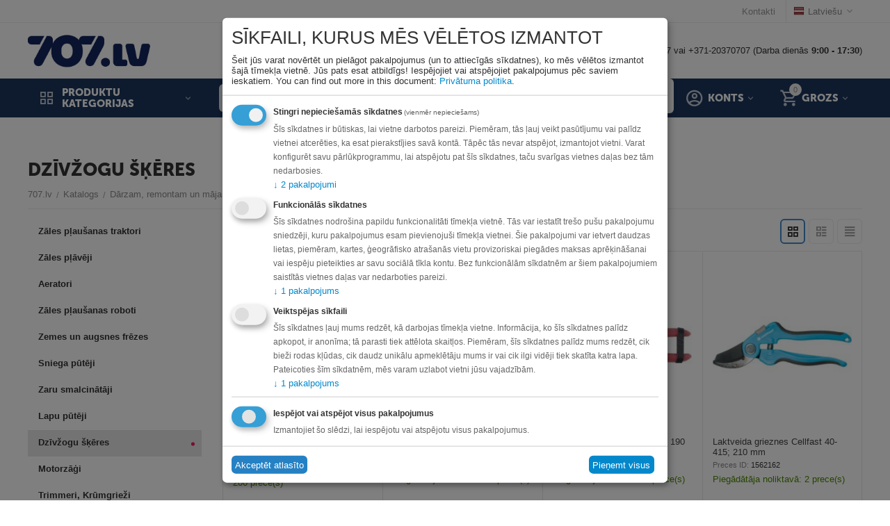

--- FILE ---
content_type: text/html; charset=utf-8
request_url: https://www.707.lv/majai-un-darzam/darza-tehnika/dzivzogu-skeres/
body_size: 84449
content:
<!DOCTYPE html>
<html 
class=" sticky-top-panel "    lang="lv"
    dir="ltr"
    class=" "
>
<head>
<title>Katalogs :: Dārzam, remontam un mājai :: Dārza tehnika :: Dzīvžogu šķēres - 707.lv interneta veikals</title>
<base href="https://www.707.lv/" />
<meta http-equiv="Content-Type" content="text/html; charset=utf-8" data-ca-mode="" />
<meta name="viewport" content="width=device-width,initial-scale=1,maximum-scale=1,user-scalable=0,viewport-fit=cover" />
<meta name="description" content="" />

    <meta name="keywords" content="" />

<meta name="format-detection" content="telephone=no">

<link rel="canonical" href="https://www.707.lv/majai-un-darzam/darza-tehnika/dzivzogu-skeres/" />
<link rel="next" href="https://www.707.lv/majai-un-darzam/darza-tehnika/dzivzogu-skeres/page-2/" />

<link title="Русский" dir="ltr" type="text/html" rel="alternate" hreflang="ru" href="https://www.707.lv/ru/dlya-sada-remonta-i-doma/sadovaya-tehnika/nozhnicy-dlya-travy-i-kustov/" />
<link title="Latviešu" dir="ltr" type="text/html" rel="alternate" hreflang="x-default" href="https://www.707.lv/majai-un-darzam/darza-tehnika/dzivzogu-skeres/" />
<link title="Latviešu" dir="ltr" type="text/html" rel="alternate" hreflang="lv" href="https://www.707.lv/majai-un-darzam/darza-tehnika/dzivzogu-skeres/" />
<meta property="og:type" content="website" />
<meta property="og:locale" content="lv" />
<meta property="og:title" content="Katalogs :: Dārzam, remontam un mājai :: Dārza tehnika :: Dzīvžogu šķēres - 707.lv interneta veikals" />
<meta property="og:description" content="" />
<meta property="og:url" content="https://www.707.lv/majai-un-darzam/darza-tehnika/dzivzogu-skeres/" />
    <meta property="og:image" content="https://www.707.lv/images/detailed/67/stihl-hs45-24-hedgecutter-150-p.jpg" />


    <link href="https://www.707.lv/images/logos/555/favicon-16x16.png" rel="shortcut icon" type="image/png" />

<link rel="preload" crossorigin="anonymous" as="font" href="https://www.707.lv/design/themes/abt__unitheme2/media/custom_fonts/MuseoSansBlack.woff?1767960551" type="font/woff" />
<link type="text/css" rel="stylesheet" href="https://www.707.lv/var/cache/misc/assets/design/themes/abt__unitheme2/css/standalone.947bd5f2ac89c1c02add3c3d6bf1dfd11767960550.css?1767960550" />

    

<!-- Inline script moved to the bottom of the page -->
<!-- Inline script moved to the bottom of the page -->

<!-- Inline script moved to the bottom of the page -->
    <script 
        data-no-defer
        type="text/javascript"
        src="https://www.707.lv/var/files/gdpr/klaro/config.js">
    </script>
    <script 
        data-no-defer
        data-klaro-config="klaroConfig"
        data-config="klaroConfig"
        type="text/javascript"
        src="https://www.707.lv/js/addons/gdpr/lib/klaro.js">
    </script>
</head>

<body>
            
        <div class="ty-tygh  " data-ca-element="mainContainer" id="tygh_container">

        <div id="ajax_overlay" class="ty-ajax-overlay"></div>
<div id="ajax_loading_box" class="ty-ajax-loading-box"></div>
        <div class="cm-notification-container notification-container">
</div>
        <div class="ty-helper-container "
                    id="tygh_main_container">
                                             
<div class="tygh-top-panel clearfix">
                <div class="container-fluid  top-grid">
                                                
                                        
                <div class="container-fluid-row">
<div class="row-fluid ">        <div class="span16 top-links-grid " >
                    <div class="top-languages ty-float-right">
                <div class="ut2-languages clearfix" id="languages_41">
                                                            <div class="ty-select-wrapper"><a class="ty-select-block__a cm-combination " data-ca-toggle="dropdown" id="sw_select_lv_wrap_language_696a487c46c0e">
                    <span
        class="ty-icon ty-flag ty-select-block__a-flag ty-flag-lv"
                                    ></span>

                <span class="ty-select-block__a-item ">Latviešu</span>
        <span
        class="ty-icon ty-icon-down-micro ty-select-block__arrow"
                                    ></span>

    </a>

    <div id="select_lv_wrap_language_696a487c46c0e" class="ty-select-block cm-popup-box hidden">
        <ul class="cm-select-list ty-select-block__list ty-flags">
                            <li class="ty-select-block__list-item">
                    <a rel="nofollow" href="https://www.707.lv/ru/dlya-sada-remonta-i-doma/sadovaya-tehnika/nozhnicy-dlya-travy-i-kustov/" class="ty-select-block__list-a   " data-ca-country-code="ru" data-ca-name="ru"
                                           >
                                            <span
        class="ty-icon ty-flag ty-flag-ru"
                                    ></span>

                                        Русский                    </a>
                </li>
                            <li class="ty-select-block__list-item">
                    <a rel="nofollow" href="https://www.707.lv/majai-un-darzam/darza-tehnika/dzivzogu-skeres/" class="ty-select-block__list-a is-active  " data-ca-country-code="lv" data-ca-name="lv"
                                           >
                                            <span
        class="ty-icon ty-flag ty-flag-lv"
                                    ></span>

                                        Latviešu                    </a>
                </li>
                    </ul>
    </div>
</div>
    <!--languages_41--></div>

                    </div><div class="top-quick-links ty-float-right">
                

    
        <ul id="text_links_467" class="ty-text-links "><li class="ty-text-links__item ty-level-0 "><a class="ty-text-links__a ty-text-links__a--level-0 " href="https://www.707.lv/kontakti/">Kontakti</a></li></ul>

    
                    </div>
            </div>
</div>
    </div>    
        </div>
    

</div>

<div class="tygh-header clearfix">
                <div class="container-fluid  header-grid  advanced-header">
                                                
                <div class="container-fluid-row">
<div class="row-fluid ">        <div class="span4 top-logo-grid " >
                    <div class="top-logo ">
                <div class="ty-logo-container">
    
            <a href="https://www.707.lv/" title="">
        <img class="ty-pict  ty-logo-container__image   cm-image" width="3827" height="1088" alt="" title="" id="det_img_2742451682" src="https://www.707.lv/images/logos/555/707.lv_logo_RGB_707_logo_uz_balta__1_.jpg" />

    
            </a>
    </div>

                    </div>
            </div>

                                            
                                        
                
        <div class="span12 top-phones " >
                    <div class="hidden-phone ">
                <div class="ty-wysiwyg-content"  data-ca-live-editor-object-id="0" data-ca-live-editor-object-type=""><p>Rīgā: +371-20044707 vai +371-20370707 (Darba dienās <strong>9:00 - 17:30</strong>)</p>
</div>
                    </div>
            </div>
</div>
    </div>                                        
                <div class="container-fluid-row container-fluid-row-full-width top-menu-grid">
<div class="row-fluid ">        <div class="span16 " >
                    <div class="row-fluid ">        <div class="span11 top-left-grid " >
                    <div class="row-fluid ">        <div class="span5 menu-grid " >
                    <div class="ty-dropdown-box   top-menu-grid-vetrtical">

        <div id="sw_dropdown_473" class="ty-dropdown-box__title cm-combination ">
                                        <i class="ut2-icon"></i><span>Produktu kategorijas</span>
                        
        </div>

        <div id="dropdown_473" class="cm-popup-box ty-dropdown-box__content  hidden">
            <div class="ty-dropdown-box__title cm-external-click  hidden-desktop" data-ca-external-click-id="sw_dropdown_473">
                <i class="ut2-icon"></i>Produktu kategorijas<span class="ut2-btn-close hidden"><i class="ut2-icon-baseline-close"></i></span>
            </div>
            
<style>
    :root {
        --ut2-vertical-menu-block-height: 475px;
    }
</style>

<div class="ut2-menu__backdrop cm-external-click" style="display: none" data-ca-external-click-id="sw_dropdown_473" ></div><div class="ut2-menu__header-mobile" style="display: none">Produktu kategorijas</div><div class="ut2-menu-vetrtical"><div class="ut2-menu__inbox"><ul class="ty-menu__items cm-responsive-menu"><li class="ty-menu__item cm-menu-item-responsive first-lvl" data-subitems-count="8" data-settings-cols="4"><span class="ty-menu__item-toggle ty-menu__menu-btn visible-phone cm-responsive-menu-toggle"><i class="ut2-icon-outline-expand_more"></i></span><a href="https://www.707.lv/automasinai/" class="ty-menu__item-link a-first-lvl"><span class="menu-lvl-ctn "><span><span class="v-center">Auto Moto                                    </span>
                                                                    </span>
                                <i class="icon-right-dir ut2-icon-outline-arrow_forward"></i>                            </span>
                        </a>
                                                    
                                                            <div class="ty-menu__submenu" id="topmenu_96_473_3592453523">
                                    <a href="https://www.707.lv/automasinai/" class="ty-menu__item-link link-parent" style="display: none" target="_self">All - Auto Moto <span class="ty-btn ty-btn__primary">View</span></a>                                                                                                                <div class="ty-menu__submenu-items cm-responsive-menu-submenu  " style="min-height: var(--ut2-vertical-menu-block-height)">
            <div style="min-height: var(--ut2-vertical-menu-block-height)">
                    

    
    <div class="ty-menu__submenu-col" style="width:25%;">
                    <div class="second-lvl" data-elem-index="0">
                
                                <div class="ty-menu__submenu-item-header">
                    <a href="https://www.707.lv/automasinai/riepas/" class="ty-menu__submenu-link ">
                                                <span class="v-center">
                            Riepas un diski                        </span>
                    </a>
                                    </div>
                                    <span class="ty-menu__item-toggle visible-phone cm-responsive-menu-toggle">
                        <i class="ut2-icon-outline-expand_more"></i>
                    </span>
                    <div class="ty-menu__submenu " >
                                                    <div class="ty-menu__submenu-list hiddenCol cm-responsive-menu-submenu" data-cols-count="4" style="--menu-items:5;">
                                                                                                                                                                        <div class="ty-menu__submenu-item">
                                        <a href="https://www.707.lv/automasinai/riepas/vasaras-riepas/" class="ty-menu__submenu-link" title="Vasaras riepas">
                                                                                        <span class="v-center">
                                                Vasaras riepas                                            </span>
                                        </a>
                                    </div>
                                                                                                        <div class="ty-menu__submenu-item">
                                        <a href="https://www.707.lv/automasinai/riepas/ziemas-riepas/" class="ty-menu__submenu-link" title="Ziemas riepas">
                                                                                        <span class="v-center">
                                                Ziemas riepas                                            </span>
                                        </a>
                                    </div>
                                                                                                        <div class="ty-menu__submenu-item">
                                        <a href="https://www.707.lv/automasinai/riepas/moto-riepas/" class="ty-menu__submenu-link" title="Moto riepas">
                                                                                        <span class="v-center">
                                                Moto riepas                                            </span>
                                        </a>
                                    </div>
                                                                                                        <div class="ty-menu__submenu-item">
                                        <a href="https://www.707.lv/automasinai/riepas/riepas-lauksaimniecibas-tehnikai/" class="ty-menu__submenu-link" title="Lauksaimniecības tehnikas riepas">
                                                                                        <span class="v-center">
                                                Lauksaimniecības tehnikas riepas                                            </span>
                                        </a>
                                    </div>
                                                                                                        <div class="ty-menu__submenu-item">
                                        <a href="https://www.707.lv/automasinai/riepas/kvadraciklu-riepas/" class="ty-menu__submenu-link" title="Kvadraciklu riepas">
                                                                                        <span class="v-center">
                                                Kvadraciklu riepas                                            </span>
                                        </a>
                                    </div>
                                                                                                        <div class="ty-menu__submenu-item">
                                        <a href="https://www.707.lv/automasinai/riepas/vissezonas-riepas/" class="ty-menu__submenu-link" title="Vissezonas riepas">
                                                                                        <span class="v-center">
                                                Vissezonas riepas                                            </span>
                                        </a>
                                    </div>
                                                                                                        <div class="ty-menu__submenu-item">
                                        <a href="https://www.707.lv/automasinai/riepas/riepu-kameras/" class="ty-menu__submenu-link" title="Riepu kameras un ventīļi">
                                                                                        <span class="v-center">
                                                Riepu kameras un ventīļi                                            </span>
                                        </a>
                                    </div>
                                                                                                        <div class="ty-menu__submenu-item">
                                        <a href="https://www.707.lv/automasinai/riepas/komerctransporta-riepas/" class="ty-menu__submenu-link" title="Komerctransporta riepas">
                                                                                        <span class="v-center">
                                                Komerctransporta riepas                                            </span>
                                        </a>
                                    </div>
                                                                                                        <div class="ty-menu__submenu-item">
                                        <a href="https://www.707.lv/automasinai/riepas/auto-sporta-riepas/" class="ty-menu__submenu-link" title="Auto Sporta Riepas">
                                                                                        <span class="v-center">
                                                Auto Sporta Riepas                                            </span>
                                        </a>
                                    </div>
                                                                
                                </div>
                                                                                                                                <a href="javascript:void(0);" onMouseOver="$(this).prev().addClass('view');$(this).addClass('hidden');" class="ut2-more" title=""><span>Vairāk</span></a>
                                                                    </div>
                            </div>
                    <div class="second-lvl" data-elem-index="1">
                
                                <div class="ty-menu__submenu-item-header">
                    <a href="https://www.707.lv/automasinai/akumulatori-un-ladetaji/" class="ty-menu__submenu-link ">
                                                <span class="v-center">
                            Akumulatori un lādētāji                        </span>
                    </a>
                                    </div>
                                    <span class="ty-menu__item-toggle visible-phone cm-responsive-menu-toggle">
                        <i class="ut2-icon-outline-expand_more"></i>
                    </span>
                    <div class="ty-menu__submenu " >
                                                    <div class="ty-menu__submenu-list cm-responsive-menu-submenu" data-cols-count="4" >
                                                                                                                                                                        <div class="ty-menu__submenu-item">
                                        <a href="https://www.707.lv/automasinai/akumulatori-un-ladetaji/akumulatori/" class="ty-menu__submenu-link" title="Akumulatori">
                                                                                        <span class="v-center">
                                                Akumulatori                                            </span>
                                        </a>
                                    </div>
                                                                                                        <div class="ty-menu__submenu-item">
                                        <a href="https://www.707.lv/automasinai/akumulatori-un-ladetaji/akumulatoru-ladetaji-starteri/" class="ty-menu__submenu-link" title="Akumulatoru lādētāji, starteri">
                                                                                        <span class="v-center">
                                                Akumulatoru lādētāji, starteri                                            </span>
                                        </a>
                                    </div>
                                                                                                        <div class="ty-menu__submenu-item">
                                        <a href="https://www.707.lv/automasinai/akumulatori-un-ladetaji/stravas-parveidotaji/" class="ty-menu__submenu-link" title="Strāvas pārveidotāji">
                                                                                        <span class="v-center">
                                                Strāvas pārveidotāji                                            </span>
                                        </a>
                                    </div>
                                                                                                        <div class="ty-menu__submenu-item">
                                        <a href="https://www.707.lv/automasinai/akumulatori-un-ladetaji/elektro-auto-ladesanas-piederumi/" class="ty-menu__submenu-link" title="Elektro Auto lādēšanas piederumi">
                                                                                        <span class="v-center">
                                                Elektro Auto lādēšanas piederumi                                            </span>
                                        </a>
                                    </div>
                                                                
                                </div>
                                                                                                                                                </div>
                            </div>
            </div>
    
    <div class="ty-menu__submenu-col" style="width:25%;">
                    <div class="second-lvl" data-elem-index="2">
                
                                <div class="ty-menu__submenu-item-header">
                    <a href="https://www.707.lv/automasinai/audio-un-video-tehnika/" class="ty-menu__submenu-link ">
                                                <span class="v-center">
                            Audio un video tehnika                        </span>
                    </a>
                                    </div>
                                    <span class="ty-menu__item-toggle visible-phone cm-responsive-menu-toggle">
                        <i class="ut2-icon-outline-expand_more"></i>
                    </span>
                    <div class="ty-menu__submenu " >
                                                    <div class="ty-menu__submenu-list cm-responsive-menu-submenu" data-cols-count="4" >
                                                                                                                                                                        <div class="ty-menu__submenu-item">
                                        <a href="https://www.707.lv/automasinai/audio-un-video-tehnika/auto-magnetolas/" class="ty-menu__submenu-link" title="Auto magnetolas">
                                                                                        <span class="v-center">
                                                Auto magnetolas                                            </span>
                                        </a>
                                    </div>
                                                                                                        <div class="ty-menu__submenu-item">
                                        <a href="https://www.707.lv/automasinai/audio-un-video-tehnika/auto-subvuferi/" class="ty-menu__submenu-link" title="Auto subvūferi">
                                                                                        <span class="v-center">
                                                Auto subvūferi                                            </span>
                                        </a>
                                    </div>
                                                                                                        <div class="ty-menu__submenu-item">
                                        <a href="https://www.707.lv/automasinai/audio-un-video-tehnika/auto-skalruni/" class="ty-menu__submenu-link" title="Auto skaļruņi">
                                                                                        <span class="v-center">
                                                Auto skaļruņi                                            </span>
                                        </a>
                                    </div>
                                                                                                        <div class="ty-menu__submenu-item">
                                        <a href="https://www.707.lv/automasinai/audio-un-video-tehnika/auto-skanas-pastiprinataji/" class="ty-menu__submenu-link" title="Auto skaņas pastiprinātāji">
                                                                                        <span class="v-center">
                                                Auto skaņas pastiprinātāji                                            </span>
                                        </a>
                                    </div>
                                                                                                        <div class="ty-menu__submenu-item">
                                        <a href="https://www.707.lv/automasinai/audio-un-video-tehnika/fm-transmiteri/" class="ty-menu__submenu-link" title="Auto FM Transmiteri un Carplay ierīces">
                                                                                        <span class="v-center">
                                                Auto FM Transmiteri un Carplay ierīces                                            </span>
                                        </a>
                                    </div>
                                                                
                                </div>
                                                                                                                                                </div>
                            </div>
                    <div class="second-lvl" data-elem-index="3">
                
                                <div class="ty-menu__submenu-item-header">
                    <a href="https://www.707.lv/automasinai/auto-ledusskapji-un-kastes/" class="ty-menu__submenu-link ">
                                                <span class="v-center">
                            Auto ledusskapji un kastes                        </span>
                    </a>
                                    </div>
                                    <span class="ty-menu__item-toggle visible-phone cm-responsive-menu-toggle">
                        <i class="ut2-icon-outline-expand_more"></i>
                    </span>
                    <div class="ty-menu__submenu " >
                                                    <div class="ty-menu__submenu-list cm-responsive-menu-submenu" data-cols-count="4" >
                                                                                                                                                                        <div class="ty-menu__submenu-item">
                                        <a href="https://www.707.lv/automasinai/auto-ledusskapji-un-kastes/auto-ledusskapji-ar-kompresoru/" class="ty-menu__submenu-link" title="Auto ledusskapji ar kompresoru">
                                                                                        <span class="v-center">
                                                Auto ledusskapji ar kompresoru                                            </span>
                                        </a>
                                    </div>
                                                                                                        <div class="ty-menu__submenu-item">
                                        <a href="https://www.707.lv/automasinai/auto-ledusskapji-un-kastes/auto-ledusskapji/" class="ty-menu__submenu-link" title="Auto ledusskapji termoelektriskie">
                                                                                        <span class="v-center">
                                                Auto ledusskapji termoelektriskie                                            </span>
                                        </a>
                                    </div>
                                                                                                        <div class="ty-menu__submenu-item">
                                        <a href="https://www.707.lv/automasinai/auto-ledusskapji-un-kastes/aukstuma-kastes/" class="ty-menu__submenu-link" title="Aukstuma kastes">
                                                                                        <span class="v-center">
                                                Aukstuma kastes                                            </span>
                                        </a>
                                    </div>
                                                                                                        <div class="ty-menu__submenu-item">
                                        <a href="https://www.707.lv/automasinai/auto-ledusskapji-un-kastes/aukstuma-soma/" class="ty-menu__submenu-link" title="Aukstuma somas">
                                                                                        <span class="v-center">
                                                Aukstuma somas                                            </span>
                                        </a>
                                    </div>
                                                                                                        <div class="ty-menu__submenu-item">
                                        <a href="https://www.707.lv/automasinai/auto-ledusskapji-un-kastes/piederumi-auto-ledusskapjiem/" class="ty-menu__submenu-link" title="Piederumi auto ledusskapjiem">
                                                                                        <span class="v-center">
                                                Piederumi auto ledusskapjiem                                            </span>
                                        </a>
                                    </div>
                                                                
                                </div>
                                                                                                                                                </div>
                            </div>
            </div>
    
    <div class="ty-menu__submenu-col" style="width:25%;">
                    <div class="second-lvl" data-elem-index="4">
                
                                <div class="ty-menu__submenu-item-header">
                    <a href="https://www.707.lv/automasinai/auto-aprikojums/" class="ty-menu__submenu-link ">
                                                <span class="v-center">
                            Auto moto piederumi                        </span>
                    </a>
                                    </div>
                                    <span class="ty-menu__item-toggle visible-phone cm-responsive-menu-toggle">
                        <i class="ut2-icon-outline-expand_more"></i>
                    </span>
                    <div class="ty-menu__submenu " >
                                                    <div class="ty-menu__submenu-list hiddenCol cm-responsive-menu-submenu" data-cols-count="4" style="--menu-items:5;">
                                                                                                                                                                        <div class="ty-menu__submenu-item">
                                        <a href="https://www.707.lv/automasinai/auto-aprikojums/alkotesteri/" class="ty-menu__submenu-link" title="Alkometri">
                                                                                        <span class="v-center">
                                                Alkometri                                            </span>
                                        </a>
                                    </div>
                                                                                                        <div class="ty-menu__submenu-item">
                                        <a href="https://www.707.lv/automasinai/auto-aprikojums/radaru-detektori/" class="ty-menu__submenu-link" title="Radari, Radaru detektori">
                                                                                        <span class="v-center">
                                                Radari, Radaru detektori                                            </span>
                                        </a>
                                    </div>
                                                                                                        <div class="ty-menu__submenu-item">
                                        <a href="https://www.707.lv/automasinai/auto-aprikojums/video-registratori/" class="ty-menu__submenu-link" title="Video reģistratori">
                                                                                        <span class="v-center">
                                                Video reģistratori                                            </span>
                                        </a>
                                    </div>
                                                                                                        <div class="ty-menu__submenu-item">
                                        <a href="https://www.707.lv/automasinai/auto-aprikojums/jumta-kastes/" class="ty-menu__submenu-link" title="Jumta kastes">
                                                                                        <span class="v-center">
                                                Jumta kastes                                            </span>
                                        </a>
                                    </div>
                                                                                                        <div class="ty-menu__submenu-item">
                                        <a href="https://www.707.lv/automasinai/auto-aprikojums/velosipedu-turetaji/" class="ty-menu__submenu-link" title="Velosipēdu turētāji">
                                                                                        <span class="v-center">
                                                Velosipēdu turētāji                                            </span>
                                        </a>
                                    </div>
                                                                                                        <div class="ty-menu__submenu-item">
                                        <a href="https://www.707.lv/automasinai/auto-aprikojums/jumta-stieni/" class="ty-menu__submenu-link" title="Jumta stieņi">
                                                                                        <span class="v-center">
                                                Jumta stieņi                                            </span>
                                        </a>
                                    </div>
                                                                                                        <div class="ty-menu__submenu-item">
                                        <a href="https://www.707.lv/automasinai/auto-aprikojums/gps-navigacijas-sistemas/" class="ty-menu__submenu-link" title="GPS Navigācijas sistēmas">
                                                                                        <span class="v-center">
                                                GPS Navigācijas sistēmas                                            </span>
                                        </a>
                                    </div>
                                                                                                        <div class="ty-menu__submenu-item">
                                        <a href="https://www.707.lv/automasinai/auto-aprikojums/autospuldzes/" class="ty-menu__submenu-link" title="Autospuldzes">
                                                                                        <span class="v-center">
                                                Autospuldzes                                            </span>
                                        </a>
                                    </div>
                                                                                                        <div class="ty-menu__submenu-item">
                                        <a href="https://www.707.lv/automasinai/auto-aprikojums/auto-piederumi/" class="ty-menu__submenu-link" title="Citi auto piederumi">
                                                                                        <span class="v-center">
                                                Citi auto piederumi                                            </span>
                                        </a>
                                    </div>
                                                                                                        <div class="ty-menu__submenu-item">
                                        <a href="https://www.707.lv/automasinai/auto-aprikojums/racing-and-tuning/" class="ty-menu__submenu-link" title="Racing & Tuning ">
                                                                                        <span class="v-center">
                                                Racing & Tuning                                             </span>
                                        </a>
                                    </div>
                                                                                                        <div class="ty-menu__submenu-item">
                                        <a href="https://www.707.lv/automasinai/auto-aprikojums/papildlukturi/" class="ty-menu__submenu-link" title="Papildlukturi">
                                                                                        <span class="v-center">
                                                Papildlukturi                                            </span>
                                        </a>
                                    </div>
                                                                                                        <div class="ty-menu__submenu-item">
                                        <a href="https://www.707.lv/automasinai/auto-aprikojums/auto-paklaji/" class="ty-menu__submenu-link" title="Auto paklāji">
                                                                                        <span class="v-center">
                                                Auto paklāji                                            </span>
                                        </a>
                                    </div>
                                                                                                        <div class="ty-menu__submenu-item">
                                        <a href="https://www.707.lv/automasinai/auto-aprikojums/auto-mazgasanas-un-apkopes-lidzekli/" class="ty-menu__submenu-link" title="Auto mazgāšanas un apkopes līdzekļi">
                                                                                        <span class="v-center">
                                                Auto mazgāšanas un apkopes līdzekļi                                            </span>
                                        </a>
                                    </div>
                                                                                                        <div class="ty-menu__submenu-item">
                                        <a href="https://www.707.lv/automasinai/auto-aprikojums/gaisa-atsvaidzinatajs-automasina/" class="ty-menu__submenu-link" title="Gaisa atsvaidzinātājs automašīnā">
                                                                                        <span class="v-center">
                                                Gaisa atsvaidzinātājs automašīnā                                            </span>
                                        </a>
                                    </div>
                                                                                                        <div class="ty-menu__submenu-item">
                                        <a href="https://www.707.lv/automasinai/auto-aprikojums/moto-kiveres/" class="ty-menu__submenu-link" title="Moto ķiveres ">
                                                                                        <span class="v-center">
                                                Moto ķiveres                                             </span>
                                        </a>
                                    </div>
                                                                                                        <div class="ty-menu__submenu-item">
                                        <a href="https://www.707.lv/automasinai/auto-aprikojums/jumta-bagaznieku-atbalsta-peda/" class="ty-menu__submenu-link" title="Jumta bagažnieku atbalsta pēda">
                                                                                        <span class="v-center">
                                                Jumta bagažnieku atbalsta pēda                                            </span>
                                        </a>
                                    </div>
                                                                                                        <div class="ty-menu__submenu-item">
                                        <a href="https://www.707.lv/automasinai/auto-aprikojums/moto-bagazas-kastes/" class="ty-menu__submenu-link" title="Moto bagāžas kastes">
                                                                                        <span class="v-center">
                                                Moto bagāžas kastes                                            </span>
                                        </a>
                                    </div>
                                                                                                        <div class="ty-menu__submenu-item">
                                        <a href="https://www.707.lv/automasinai/auto-aprikojums/laivu-turetajs/" class="ty-menu__submenu-link" title="Laivu turētājs">
                                                                                        <span class="v-center">
                                                Laivu turētājs                                            </span>
                                        </a>
                                    </div>
                                                                                                        <div class="ty-menu__submenu-item">
                                        <a href="https://www.707.lv/automasinai/auto-aprikojums/gps-trekeri/" class="ty-menu__submenu-link" title="GPS trekeri">
                                                                                        <span class="v-center">
                                                GPS trekeri                                            </span>
                                        </a>
                                    </div>
                                                                
                                </div>
                                                                                                                                <a href="javascript:void(0);" onMouseOver="$(this).prev().addClass('view');$(this).addClass('hidden');" class="ut2-more" title=""><span>Vairāk</span></a>
                                                                    </div>
                            </div>
                    <div class="second-lvl" data-elem-index="5">
                
                                <div class="ty-menu__submenu-item-header">
                    <a href="https://www.707.lv/automasinai/autoservisa-aprikojums/" class="ty-menu__submenu-link ">
                                                <span class="v-center">
                            Autoservisa aprīkojums                        </span>
                    </a>
                                    </div>
                                    <span class="ty-menu__item-toggle visible-phone cm-responsive-menu-toggle">
                        <i class="ut2-icon-outline-expand_more"></i>
                    </span>
                    <div class="ty-menu__submenu " >
                                                    <div class="ty-menu__submenu-list hiddenCol cm-responsive-menu-submenu" data-cols-count="4" style="--menu-items:5;">
                                                                                                                                                                        <div class="ty-menu__submenu-item">
                                        <a href="https://www.707.lv/automasinai/autoservisa-aprikojums/a-c-parbaudes-un-uzpildes-iekartas/" class="ty-menu__submenu-link" title="A/C pārbaudes un uzpildes iekārtas">
                                                                                        <span class="v-center">
                                                A/C pārbaudes un uzpildes iekārtas                                            </span>
                                        </a>
                                    </div>
                                                                                                        <div class="ty-menu__submenu-item">
                                        <a href="https://www.707.lv/automasinai/autoservisa-aprikojums/autopacelaji/" class="ty-menu__submenu-link" title="Autopacēlāji">
                                                                                        <span class="v-center">
                                                Autopacēlāji                                            </span>
                                        </a>
                                    </div>
                                                                                                        <div class="ty-menu__submenu-item">
                                        <a href="https://www.707.lv/automasinai/autoservisa-aprikojums/domkrati/" class="ty-menu__submenu-link" title="Domkrati">
                                                                                        <span class="v-center">
                                                Domkrati                                            </span>
                                        </a>
                                    </div>
                                                                                                        <div class="ty-menu__submenu-item">
                                        <a href="https://www.707.lv/automasinai/autoservisa-aprikojums/instrumenti/" class="ty-menu__submenu-link" title="Instrumenti">
                                                                                        <span class="v-center">
                                                Instrumenti                                            </span>
                                        </a>
                                    </div>
                                                                                                        <div class="ty-menu__submenu-item">
                                        <a href="https://www.707.lv/automasinai/autoservisa-aprikojums/apgaismes-ierices/" class="ty-menu__submenu-link" title="Apgaismes ierīces">
                                                                                        <span class="v-center">
                                                Apgaismes ierīces                                            </span>
                                        </a>
                                    </div>
                                                                                                        <div class="ty-menu__submenu-item">
                                        <a href="https://www.707.lv/automasinai/autoservisa-aprikojums/pneimoinstrumenti/" class="ty-menu__submenu-link" title="Pneimatiskie instrumenti">
                                                                                        <span class="v-center">
                                                Pneimatiskie instrumenti                                            </span>
                                        </a>
                                    </div>
                                                                                                        <div class="ty-menu__submenu-item">
                                        <a href="https://www.707.lv/automasinai/autoservisa-aprikojums/riepu-montazai-un-balansesanai/" class="ty-menu__submenu-link" title="Riepu montāžai un balansēšanai">
                                                                                        <span class="v-center">
                                                Riepu montāžai un balansēšanai                                            </span>
                                        </a>
                                    </div>
                                                                                                        <div class="ty-menu__submenu-item">
                                        <a href="https://www.707.lv/automasinai/autoservisa-aprikojums/komresori/" class="ty-menu__submenu-link" title="Kompresori">
                                                                                        <span class="v-center">
                                                Kompresori                                            </span>
                                        </a>
                                    </div>
                                                                                                        <div class="ty-menu__submenu-item">
                                        <a href="https://www.707.lv/automasinai/autoservisa-aprikojums/darbagaldi-un-darbnicu-mebeles/" class="ty-menu__submenu-link" title="Darbagaldi un darbnīcu mēbeles ">
                                                                                        <span class="v-center">
                                                Darbagaldi un darbnīcu mēbeles                                             </span>
                                        </a>
                                    </div>
                                                                                                        <div class="ty-menu__submenu-item">
                                        <a href="https://www.707.lv/automasinai/autoservisa-aprikojums/motociklu-pacelaji-un-turetaji/" class="ty-menu__submenu-link" title="Motociklu pacēlāji un turētāji ">
                                                                                        <span class="v-center">
                                                Motociklu pacēlāji un turētāji                                             </span>
                                        </a>
                                    </div>
                                                                                                        <div class="ty-menu__submenu-item">
                                        <a href="https://www.707.lv/automasinai/autoservisa-aprikojums/vecas-ellas-ierices/" class="ty-menu__submenu-link" title="Vecās eļļas ierīces">
                                                                                        <span class="v-center">
                                                Vecās eļļas ierīces                                            </span>
                                        </a>
                                    </div>
                                                                                                        <div class="ty-menu__submenu-item">
                                        <a href="https://www.707.lv/automasinai/autoservisa-aprikojums/mazgasanas-smidzinataji-detalu-mazgataji/" class="ty-menu__submenu-link" title="Mazgāšanas smidzinātāji, detaļu mazgātāji">
                                                                                        <span class="v-center">
                                                Mazgāšanas smidzinātāji, detaļu mazgātāji                                            </span>
                                        </a>
                                    </div>
                                                                                                        <div class="ty-menu__submenu-item">
                                        <a href="https://www.707.lv/automasinai/autoservisa-aprikojums/bremzu-skidruma-maina/" class="ty-menu__submenu-link" title="Bremžu stendi un iekārtas">
                                                                                        <span class="v-center">
                                                Bremžu stendi un iekārtas                                            </span>
                                        </a>
                                    </div>
                                                                                                        <div class="ty-menu__submenu-item">
                                        <a href="https://www.707.lv/automasinai/autoservisa-aprikojums/dzineja-vispareja-remonta-instrumenti/" class="ty-menu__submenu-link" title="Dzinēja remonta instrumenti">
                                                                                        <span class="v-center">
                                                Dzinēja remonta instrumenti                                            </span>
                                        </a>
                                    </div>
                                                                                                        <div class="ty-menu__submenu-item">
                                        <a href="https://www.707.lv/automasinai/autoservisa-aprikojums/trieciena-uzgrieznu-pistoles-ar-akumulatoru/" class="ty-menu__submenu-link" title="Trieciena uzgriežņu pistoles ar akumulatoru">
                                                                                        <span class="v-center">
                                                Trieciena uzgriežņu pistoles ar akumulatoru                                            </span>
                                        </a>
                                    </div>
                                                                                                        <div class="ty-menu__submenu-item">
                                        <a href="https://www.707.lv/automasinai/autoservisa-aprikojums/hidrauliskas-preses/" class="ty-menu__submenu-link" title="Hidrauliskās preses">
                                                                                        <span class="v-center">
                                                Hidrauliskās preses                                            </span>
                                        </a>
                                    </div>
                                                                                                        <div class="ty-menu__submenu-item">
                                        <a href="https://www.707.lv/automasinai/autoservisa-aprikojums/ritenu-geometrijas-aprikojums/" class="ty-menu__submenu-link" title="Riteņu ģeometrijas aprīkojums">
                                                                                        <span class="v-center">
                                                Riteņu ģeometrijas aprīkojums                                            </span>
                                        </a>
                                    </div>
                                                                
                                </div>
                                                                                                                                <a href="javascript:void(0);" onMouseOver="$(this).prev().addClass('view');$(this).addClass('hidden');" class="ut2-more" title=""><span>Vairāk</span></a>
                                                                    </div>
                            </div>
            </div>
    
    <div class="ty-menu__submenu-col" style="width:25%;">
                    <div class="second-lvl" data-elem-index="6">
                
                                <div class="ty-menu__submenu-item-header">
                    <a href="https://www.707.lv/automasinai/ellas-filtri-skidrumi/" class="ty-menu__submenu-link ">
                                                <span class="v-center">
                            Eļļas, filtri un citi šķidrumi                        </span>
                    </a>
                                    </div>
                                    <span class="ty-menu__item-toggle visible-phone cm-responsive-menu-toggle">
                        <i class="ut2-icon-outline-expand_more"></i>
                    </span>
                    <div class="ty-menu__submenu " >
                                                    <div class="ty-menu__submenu-list hiddenCol cm-responsive-menu-submenu" data-cols-count="4" style="--menu-items:5;">
                                                                                                                                                                        <div class="ty-menu__submenu-item">
                                        <a href="https://www.707.lv/automasinai/ellas-filtri-skidrumi/motora-ellas/" class="ty-menu__submenu-link" title="Motora eļļas">
                                                                                        <span class="v-center">
                                                Motora eļļas                                            </span>
                                        </a>
                                    </div>
                                                                                                        <div class="ty-menu__submenu-item">
                                        <a href="https://www.707.lv/automasinai/ellas-filtri-skidrumi/4t-cetrtaktu-ellas/" class="ty-menu__submenu-link" title="4T četrtaktu eļļas">
                                                                                        <span class="v-center">
                                                4T četrtaktu eļļas                                            </span>
                                        </a>
                                    </div>
                                                                                                        <div class="ty-menu__submenu-item">
                                        <a href="https://www.707.lv/automasinai/ellas-filtri-skidrumi/2t-divtaktu-ellas/" class="ty-menu__submenu-link" title="2T divtaktu eļļas">
                                                                                        <span class="v-center">
                                                2T divtaktu eļļas                                            </span>
                                        </a>
                                    </div>
                                                                                                        <div class="ty-menu__submenu-item">
                                        <a href="https://www.707.lv/automasinai/ellas-filtri-skidrumi/transmisijas-ellas/" class="ty-menu__submenu-link" title="Transmisijas eļļas">
                                                                                        <span class="v-center">
                                                Transmisijas eļļas                                            </span>
                                        </a>
                                    </div>
                                                                                                        <div class="ty-menu__submenu-item">
                                        <a href="https://www.707.lv/automasinai/ellas-filtri-skidrumi/bremzu-ellas/" class="ty-menu__submenu-link" title="Bremžu eļļas">
                                                                                        <span class="v-center">
                                                Bremžu eļļas                                            </span>
                                        </a>
                                    </div>
                                                                                                        <div class="ty-menu__submenu-item">
                                        <a href="https://www.707.lv/automasinai/ellas-filtri-skidrumi/dzesesanas-skidrums/" class="ty-menu__submenu-link" title="Dzesēšanas šķidrums">
                                                                                        <span class="v-center">
                                                Dzesēšanas šķidrums                                            </span>
                                        </a>
                                    </div>
                                                                                                        <div class="ty-menu__submenu-item">
                                        <a href="https://www.707.lv/automasinai/ellas-filtri-skidrumi/logu-skidrums/" class="ty-menu__submenu-link" title="Logu šķidrums">
                                                                                        <span class="v-center">
                                                Logu šķidrums                                            </span>
                                        </a>
                                    </div>
                                                                                                        <div class="ty-menu__submenu-item">
                                        <a href="https://www.707.lv/automasinai/ellas-filtri-skidrumi/autokimija-un-smervielas/" class="ty-menu__submenu-link" title="Autoķīmija un smērvielas">
                                                                                        <span class="v-center">
                                                Autoķīmija un smērvielas                                            </span>
                                        </a>
                                    </div>
                                                                                                        <div class="ty-menu__submenu-item">
                                        <a href="https://www.707.lv/automasinai/ellas-filtri-skidrumi/motokimija-un-smervielas/" class="ty-menu__submenu-link" title="Motoķīmija un smērvielas">
                                                                                        <span class="v-center">
                                                Motoķīmija un smērvielas                                            </span>
                                        </a>
                                    </div>
                                                                                                        <div class="ty-menu__submenu-item">
                                        <a href="https://www.707.lv/automasinai/ellas-filtri-skidrumi/ellas-filtri/" class="ty-menu__submenu-link" title="Eļļas filtri">
                                                                                        <span class="v-center">
                                                Eļļas filtri                                            </span>
                                        </a>
                                    </div>
                                                                                                        <div class="ty-menu__submenu-item">
                                        <a href="https://www.707.lv/automasinai/ellas-filtri-skidrumi/degvielas-filtri/" class="ty-menu__submenu-link" title="Degvielas filtri">
                                                                                        <span class="v-center">
                                                Degvielas filtri                                            </span>
                                        </a>
                                    </div>
                                                                                                        <div class="ty-menu__submenu-item">
                                        <a href="https://www.707.lv/automasinai/ellas-filtri-skidrumi/gaisa-filtri/" class="ty-menu__submenu-link" title="Gaisa filtri">
                                                                                        <span class="v-center">
                                                Gaisa filtri                                            </span>
                                        </a>
                                    </div>
                                                                                                        <div class="ty-menu__submenu-item">
                                        <a href="https://www.707.lv/automasinai/ellas-filtri-skidrumi/salona-filtri/" class="ty-menu__submenu-link" title="Salona filtri">
                                                                                        <span class="v-center">
                                                Salona filtri                                            </span>
                                        </a>
                                    </div>
                                                                                                        <div class="ty-menu__submenu-item">
                                        <a href="https://www.707.lv/automasinai/ellas-filtri-skidrumi/limes-un-mastikas/" class="ty-menu__submenu-link" title="Līmes un mastikas">
                                                                                        <span class="v-center">
                                                Līmes un mastikas                                            </span>
                                        </a>
                                    </div>
                                                                
                                </div>
                                                                                                                                <a href="javascript:void(0);" onMouseOver="$(this).prev().addClass('view');$(this).addClass('hidden');" class="ut2-more" title=""><span>Vairāk</span></a>
                                                                    </div>
                            </div>
                    <div class="second-lvl" data-elem-index="7">
                
                                <div class="ty-menu__submenu-item-header">
                    <a href="https://www.707.lv/automasinai/rezerves-dalas/" class="ty-menu__submenu-link ">
                                                <span class="v-center">
                            Rezerves daļas                        </span>
                    </a>
                                    </div>
                                    <span class="ty-menu__item-toggle visible-phone cm-responsive-menu-toggle">
                        <i class="ut2-icon-outline-expand_more"></i>
                    </span>
                    <div class="ty-menu__submenu " >
                                                    <div class="ty-menu__submenu-list hiddenCol cm-responsive-menu-submenu" data-cols-count="4" style="--menu-items:5;">
                                                                                                                                                                        <div class="ty-menu__submenu-item">
                                        <a href="https://www.707.lv/automasinai/rezerves-dalas/bremzu-diski/" class="ty-menu__submenu-link" title="Bremžu diski">
                                                                                        <span class="v-center">
                                                Bremžu diski                                            </span>
                                        </a>
                                    </div>
                                                                                                        <div class="ty-menu__submenu-item">
                                        <a href="https://www.707.lv/automasinai/rezerves-dalas/bremzu-kluci-uzlikas/" class="ty-menu__submenu-link" title="Bremžu uzlikas">
                                                                                        <span class="v-center">
                                                Bremžu uzlikas                                            </span>
                                        </a>
                                    </div>
                                                                                                        <div class="ty-menu__submenu-item">
                                        <a href="https://www.707.lv/automasinai/rezerves-dalas/logu-tiritaja-slotinas/" class="ty-menu__submenu-link" title="Logu tīrītāja slotiņas">
                                                                                        <span class="v-center">
                                                Logu tīrītāja slotiņas                                            </span>
                                        </a>
                                    </div>
                                                                                                        <div class="ty-menu__submenu-item">
                                        <a href="https://www.707.lv/automasinai/rezerves-dalas/aizdedzes-sveces/" class="ty-menu__submenu-link" title="Aizdedzes sveces">
                                                                                        <span class="v-center">
                                                Aizdedzes sveces                                            </span>
                                        </a>
                                    </div>
                                                                                                        <div class="ty-menu__submenu-item">
                                        <a href="https://www.707.lv/automasinai/rezerves-dalas/kvelsveces/" class="ty-menu__submenu-link" title="Kvēlsveces">
                                                                                        <span class="v-center">
                                                Kvēlsveces                                            </span>
                                        </a>
                                    </div>
                                                                                                        <div class="ty-menu__submenu-item">
                                        <a href="https://www.707.lv/automasinai/rezerves-dalas/piedzinas-siksnas/" class="ty-menu__submenu-link" title="Piedziņas siksnas">
                                                                                        <span class="v-center">
                                                Piedziņas siksnas                                            </span>
                                        </a>
                                    </div>
                                                                                                        <div class="ty-menu__submenu-item">
                                        <a href="https://www.707.lv/automasinai/rezerves-dalas/citas-rezerves-dalas/" class="ty-menu__submenu-link" title="Citas rezerves daļas">
                                                                                        <span class="v-center">
                                                Citas rezerves daļas                                            </span>
                                        </a>
                                    </div>
                                                                                                        <div class="ty-menu__submenu-item">
                                        <a href="https://www.707.lv/automasinai/rezerves-dalas/oem-rezerves-dalas/" class="ty-menu__submenu-link" title="OEM Rezerves daļas">
                                                                                        <span class="v-center">
                                                OEM Rezerves daļas                                            </span>
                                        </a>
                                    </div>
                                                                
                                </div>
                                                                                                                                <a href="javascript:void(0);" onMouseOver="$(this).prev().addClass('view');$(this).addClass('hidden');" class="ut2-more" title=""><span>Vairāk</span></a>
                                                                    </div>
                            </div>
            </div>

<!-- Inline script moved to the bottom of the page -->                            </div>
                    </div>

            
                            
                                </div>
                                                                        </li>
                <li class="ty-menu__item cm-menu-item-responsive first-lvl" data-subitems-count="5" data-settings-cols="4"><span class="ty-menu__item-toggle ty-menu__menu-btn visible-phone cm-responsive-menu-toggle"><i class="ut2-icon-outline-expand_more"></i></span><a href="https://www.707.lv/telefoni-plansetes/" class="ty-menu__item-link a-first-lvl"><span class="menu-lvl-ctn "><span><span class="v-center">Telefoni / Planšetes                                    </span>
                                                                    </span>
                                <i class="icon-right-dir ut2-icon-outline-arrow_forward"></i>                            </span>
                        </a>
                                                    
                                                            <div class="ty-menu__submenu" id="topmenu_96_473_2416311861">
                                    <a href="https://www.707.lv/telefoni-plansetes/" class="ty-menu__item-link link-parent" style="display: none" target="_self">All - Telefoni / Planšetes <span class="ty-btn ty-btn__primary">View</span></a>                                                                                                                <div class="ty-menu__submenu-items cm-responsive-menu-submenu  " style="min-height: var(--ut2-vertical-menu-block-height)">
            <div style="min-height: var(--ut2-vertical-menu-block-height)">
                    

    
    <div class="ty-menu__submenu-col" style="width:25%;">
                    <div class="second-lvl" data-elem-index="0">
                
                                <div class="ty-menu__submenu-item-header">
                    <a href="https://www.707.lv/telefoni-plansetes/telefoni-smartwatch/" class="ty-menu__submenu-link ">
                                                <span class="v-center">
                            Telefoni, SmartWatch                        </span>
                    </a>
                                    </div>
                                    <span class="ty-menu__item-toggle visible-phone cm-responsive-menu-toggle">
                        <i class="ut2-icon-outline-expand_more"></i>
                    </span>
                    <div class="ty-menu__submenu " >
                                                    <div class="ty-menu__submenu-list hiddenCol cm-responsive-menu-submenu" data-cols-count="4" style="--menu-items:5;">
                                                                                                                                                                        <div class="ty-menu__submenu-item">
                                        <a href="https://www.707.lv/telefoni-plansetes/telefoni-smartwatch/mobilie-telefoni/" class="ty-menu__submenu-link" title="Mobilie telefoni">
                                                                                        <span class="v-center">
                                                Mobilie telefoni                                            </span>
                                        </a>
                                    </div>
                                                                                                        <div class="ty-menu__submenu-item">
                                        <a href="https://www.707.lv/telefoni-plansetes/telefoni-smartwatch/smart-watch-pulksteni/" class="ty-menu__submenu-link" title="Smart-Watch Pulksteņi">
                                                                                        <span class="v-center">
                                                Smart-Watch Pulksteņi                                            </span>
                                        </a>
                                    </div>
                                                                                                        <div class="ty-menu__submenu-item">
                                        <a href="https://www.707.lv/telefoni-plansetes/telefoni-smartwatch/radio-telefoni/" class="ty-menu__submenu-link" title="Radio telefoni">
                                                                                        <span class="v-center">
                                                Radio telefoni                                            </span>
                                        </a>
                                    </div>
                                                                                                        <div class="ty-menu__submenu-item">
                                        <a href="https://www.707.lv/telefoni-plansetes/telefoni-smartwatch/stacionarie-telefoni/" class="ty-menu__submenu-link" title="Stacionārie telefoni">
                                                                                        <span class="v-center">
                                                Stacionārie telefoni                                            </span>
                                        </a>
                                    </div>
                                                                                                        <div class="ty-menu__submenu-item">
                                        <a href="https://www.707.lv/telefoni-plansetes/telefoni-smartwatch/racijas/" class="ty-menu__submenu-link" title="Rācijas">
                                                                                        <span class="v-center">
                                                Rācijas                                            </span>
                                        </a>
                                    </div>
                                                                                                        <div class="ty-menu__submenu-item">
                                        <a href="https://www.707.lv/telefoni-plansetes/telefoni-smartwatch/ip-telephony/" class="ty-menu__submenu-link" title="IP-Telephony">
                                                                                        <span class="v-center">
                                                IP-Telephony                                            </span>
                                        </a>
                                    </div>
                                                                                                        <div class="ty-menu__submenu-item">
                                        <a href="https://www.707.lv/telefoni-plansetes/telefoni-smartwatch/smart-pulkstenu-aksesuari/" class="ty-menu__submenu-link" title="Smart-Watch aksesuāri">
                                                                                        <span class="v-center">
                                                Smart-Watch aksesuāri                                            </span>
                                        </a>
                                    </div>
                                                                
                                </div>
                                                                                                                                <a href="javascript:void(0);" onMouseOver="$(this).prev().addClass('view');$(this).addClass('hidden');" class="ut2-more" title=""><span>Vairāk</span></a>
                                                                    </div>
                            </div>
                    <div class="second-lvl" data-elem-index="1">
                
                                <div class="ty-menu__submenu-item-header">
                    <a href="https://www.707.lv/telefoni-plansetes/mobilo-telefonu-aksesuari/" class="ty-menu__submenu-link ">
                                                <span class="v-center">
                            Aksesuāri telefoniem                        </span>
                    </a>
                                    </div>
                                    <span class="ty-menu__item-toggle visible-phone cm-responsive-menu-toggle">
                        <i class="ut2-icon-outline-expand_more"></i>
                    </span>
                    <div class="ty-menu__submenu " >
                                                    <div class="ty-menu__submenu-list hiddenCol cm-responsive-menu-submenu" data-cols-count="4" style="--menu-items:5;">
                                                                                                                                                                        <div class="ty-menu__submenu-item">
                                        <a href="https://www.707.lv/telefoni-plansetes/mobilo-telefonu-aksesuari/akumulatori/" class="ty-menu__submenu-link" title="Akumulatori">
                                                                                        <span class="v-center">
                                                Akumulatori                                            </span>
                                        </a>
                                    </div>
                                                                                                        <div class="ty-menu__submenu-item">
                                        <a href="https://www.707.lv/telefoni-plansetes/mobilo-telefonu-aksesuari/macini-originalie/" class="ty-menu__submenu-link" title="Oriģinālie maciņi">
                                                                                        <span class="v-center">
                                                Oriģinālie maciņi                                            </span>
                                        </a>
                                    </div>
                                                                                                        <div class="ty-menu__submenu-item">
                                        <a href="https://www.707.lv/telefoni-plansetes/mobilo-telefonu-aksesuari/neoriginalie-macini/" class="ty-menu__submenu-link" title="Neoriģinālie Maciņi">
                                                                                        <span class="v-center">
                                                Neoriģinālie Maciņi                                            </span>
                                        </a>
                                    </div>
                                                                                                        <div class="ty-menu__submenu-item">
                                        <a href="https://www.707.lv/telefoni-plansetes/mobilo-telefonu-aksesuari/aizsargpleves-ekranam/" class="ty-menu__submenu-link" title="Ekrānu aizsardzība">
                                                                                        <span class="v-center">
                                                Ekrānu aizsardzība                                            </span>
                                        </a>
                                    </div>
                                                                                                        <div class="ty-menu__submenu-item">
                                        <a href="https://www.707.lv/telefoni-plansetes/mobilo-telefonu-aksesuari/telefonu-ladetaji/" class="ty-menu__submenu-link" title="Telefonu lādētāji 220v">
                                                                                        <span class="v-center">
                                                Telefonu lādētāji 220v                                            </span>
                                        </a>
                                    </div>
                                                                                                        <div class="ty-menu__submenu-item">
                                        <a href="https://www.707.lv/telefoni-plansetes/mobilo-telefonu-aksesuari/automasinas-ladetaji/" class="ty-menu__submenu-link" title="Telefonu lādētāji 12v Automašīnām">
                                                                                        <span class="v-center">
                                                Telefonu lādētāji 12v Automašīnām                                            </span>
                                        </a>
                                    </div>
                                                                                                        <div class="ty-menu__submenu-item">
                                        <a href="https://www.707.lv/telefoni-plansetes/mobilo-telefonu-aksesuari/turetajs-automasinam/" class="ty-menu__submenu-link" title="Telefonu Turētāji Auto Velo Moto">
                                                                                        <span class="v-center">
                                                Telefonu Turētāji Auto Velo Moto                                            </span>
                                        </a>
                                    </div>
                                                                                                        <div class="ty-menu__submenu-item">
                                        <a href="https://www.707.lv/telefoni-plansetes/mobilo-telefonu-aksesuari/selfie-stick-nujas/" class="ty-menu__submenu-link" title="Selfie - Stick nūjas">
                                                                                        <span class="v-center">
                                                Selfie - Stick nūjas                                            </span>
                                        </a>
                                    </div>
                                                                                                        <div class="ty-menu__submenu-item">
                                        <a href="https://www.707.lv/telefoni-plansetes/mobilo-telefonu-aksesuari/bezvadu-telefonu-ladetaji/" class="ty-menu__submenu-link" title="Bezvadu telefonu lādētāji">
                                                                                        <span class="v-center">
                                                Bezvadu telefonu lādētāji                                            </span>
                                        </a>
                                    </div>
                                                                
                                </div>
                                                                                                                                <a href="javascript:void(0);" onMouseOver="$(this).prev().addClass('view');$(this).addClass('hidden');" class="ut2-more" title=""><span>Vairāk</span></a>
                                                                    </div>
                            </div>
            </div>
    
    <div class="ty-menu__submenu-col" style="width:25%;">
                    <div class="second-lvl" data-elem-index="2">
                
                                <div class="ty-menu__submenu-item-header">
                    <a href="https://www.707.lv/telefoni-plansetes/aksesuari-plansetdatoriem/" class="ty-menu__submenu-link ">
                                                <span class="v-center">
                            Planšetdatori un aksesuāri                        </span>
                    </a>
                                    </div>
                                    <span class="ty-menu__item-toggle visible-phone cm-responsive-menu-toggle">
                        <i class="ut2-icon-outline-expand_more"></i>
                    </span>
                    <div class="ty-menu__submenu " >
                                                    <div class="ty-menu__submenu-list cm-responsive-menu-submenu" data-cols-count="4" >
                                                                                                                                                                        <div class="ty-menu__submenu-item">
                                        <a href="https://www.707.lv/telefoni-plansetes/aksesuari-plansetdatoriem/plansetdatori/" class="ty-menu__submenu-link" title="Planšetdatori">
                                                                                        <span class="v-center">
                                                Planšetdatori                                            </span>
                                        </a>
                                    </div>
                                                                                                        <div class="ty-menu__submenu-item">
                                        <a href="https://www.707.lv/telefoni-plansetes/aksesuari-plansetdatoriem/grafiskas-plansetes/" class="ty-menu__submenu-link" title="Grafiskās planšetes">
                                                                                        <span class="v-center">
                                                Grafiskās planšetes                                            </span>
                                        </a>
                                    </div>
                                                                                                        <div class="ty-menu__submenu-item">
                                        <a href="https://www.707.lv/telefoni-plansetes/aksesuari-plansetdatoriem/plansetdatoru-maki-ceholi/" class="ty-menu__submenu-link" title="Maki Planšetdatoriem">
                                                                                        <span class="v-center">
                                                Maki Planšetdatoriem                                            </span>
                                        </a>
                                    </div>
                                                                                                        <div class="ty-menu__submenu-item">
                                        <a href="https://www.707.lv/telefoni-plansetes/aksesuari-plansetdatoriem/plansetdatoru-aksesuari-aizsargstikli/" class="ty-menu__submenu-link" title="Aizsargstikli planšetdatoriem">
                                                                                        <span class="v-center">
                                                Aizsargstikli planšetdatoriem                                            </span>
                                        </a>
                                    </div>
                                                                                                        <div class="ty-menu__submenu-item">
                                        <a href="https://www.707.lv/telefoni-plansetes/aksesuari-plansetdatoriem/citi-piederumi-plansetdatoriem/" class="ty-menu__submenu-link" title="Citi akses. planšetdatoriem">
                                                                                        <span class="v-center">
                                                Citi akses. planšetdatoriem                                            </span>
                                        </a>
                                    </div>
                                                                
                                </div>
                                                                                                                                                </div>
                            </div>
            </div>
    
    <div class="ty-menu__submenu-col" style="width:25%;">
                    <div class="second-lvl" data-elem-index="3">
                
                                <div class="ty-menu__submenu-item-header">
                    <a href="https://www.707.lv/telefoni-plansetes/periferija/" class="ty-menu__submenu-link ">
                                                <span class="v-center">
                            Perifērija                        </span>
                    </a>
                                    </div>
                                    <span class="ty-menu__item-toggle visible-phone cm-responsive-menu-toggle">
                        <i class="ut2-icon-outline-expand_more"></i>
                    </span>
                    <div class="ty-menu__submenu " >
                                                    <div class="ty-menu__submenu-list hiddenCol cm-responsive-menu-submenu" data-cols-count="4" style="--menu-items:5;">
                                                                                                                                                                        <div class="ty-menu__submenu-item">
                                        <a href="https://www.707.lv/telefoni-plansetes/periferija/data-usb-kabeli/" class="ty-menu__submenu-link" title="Data USB kabeļi">
                                                                                        <span class="v-center">
                                                Data USB kabeļi                                            </span>
                                        </a>
                                    </div>
                                                                                                        <div class="ty-menu__submenu-item">
                                        <a href="https://www.707.lv/telefoni-plansetes/periferija/power-banks/" class="ty-menu__submenu-link" title="Power Banks">
                                                                                        <span class="v-center">
                                                Power Banks                                            </span>
                                        </a>
                                    </div>
                                                                                                        <div class="ty-menu__submenu-item">
                                        <a href="https://www.707.lv/telefoni-plansetes/periferija/bluetooth-iekartas/" class="ty-menu__submenu-link" title="Bluetooth iekārtas">
                                                                                        <span class="v-center">
                                                Bluetooth iekārtas                                            </span>
                                        </a>
                                    </div>
                                                                                                        <div class="ty-menu__submenu-item">
                                        <a href="https://www.707.lv/telefoni-plansetes/periferija/gudra-maja/" class="ty-menu__submenu-link" title="Gudrā māja">
                                                                                        <span class="v-center">
                                                Gudrā māja                                            </span>
                                        </a>
                                    </div>
                                                                                                        <div class="ty-menu__submenu-item">
                                        <a href="https://www.707.lv/telefoni-plansetes/periferija/gimbal-stabilizatori/" class="ty-menu__submenu-link" title="Telefonu Stabilizatori">
                                                                                        <span class="v-center">
                                                Telefonu Stabilizatori                                            </span>
                                        </a>
                                    </div>
                                                                                                        <div class="ty-menu__submenu-item">
                                        <a href="https://www.707.lv/telefoni-plansetes/periferija/bluetooth-austinas/" class="ty-menu__submenu-link" title="Bluetooth austiņas">
                                                                                        <span class="v-center">
                                                Bluetooth austiņas                                            </span>
                                        </a>
                                    </div>
                                                                
                                </div>
                                                                                                                                <a href="javascript:void(0);" onMouseOver="$(this).prev().addClass('view');$(this).addClass('hidden');" class="ut2-more" title=""><span>Vairāk</span></a>
                                                                    </div>
                            </div>
            </div>
    
    <div class="ty-menu__submenu-col" style="width:25%;">
                    <div class="second-lvl" data-elem-index="4">
                
                                <div class="ty-menu__submenu-item-header">
                    <a href="https://www.707.lv/telefoni-plansetes/gudra-maja/" class="ty-menu__submenu-link ">
                                                <span class="v-center">
                            Gudrā māja                        </span>
                    </a>
                                    </div>
                                    <span class="ty-menu__item-toggle visible-phone cm-responsive-menu-toggle">
                        <i class="ut2-icon-outline-expand_more"></i>
                    </span>
                    <div class="ty-menu__submenu " >
                                                    <div class="ty-menu__submenu-list cm-responsive-menu-submenu" data-cols-count="4" >
                                                                                                                                                                        <div class="ty-menu__submenu-item">
                                        <a href="https://www.707.lv/telefoni-plansetes/gudra-maja/viedie-sledzi/" class="ty-menu__submenu-link" title="Viedie slēdži">
                                                                                        <span class="v-center">
                                                Viedie slēdži                                            </span>
                                        </a>
                                    </div>
                                                                                                        <div class="ty-menu__submenu-item">
                                        <a href="https://www.707.lv/telefoni-plansetes/gudra-maja/viedas-rozetes/" class="ty-menu__submenu-link" title="Viedās rozetes">
                                                                                        <span class="v-center">
                                                Viedās rozetes                                            </span>
                                        </a>
                                    </div>
                                                                                                        <div class="ty-menu__submenu-item">
                                        <a href="https://www.707.lv/telefoni-plansetes/gudra-maja/viedais-darzs/" class="ty-menu__submenu-link" title="Viedais dārzs">
                                                                                        <span class="v-center">
                                                Viedais dārzs                                            </span>
                                        </a>
                                    </div>
                                                                                                        <div class="ty-menu__submenu-item">
                                        <a href="https://www.707.lv/telefoni-plansetes/gudra-maja/viedie-sensori/" class="ty-menu__submenu-link" title="Viedie Sensori">
                                                                                        <span class="v-center">
                                                Viedie Sensori                                            </span>
                                        </a>
                                    </div>
                                                                                                        <div class="ty-menu__submenu-item">
                                        <a href="https://www.707.lv/telefoni-plansetes/gudra-maja/viedas-lampas-un-spuldzes/" class="ty-menu__submenu-link" title="Viedās lampas un spuldzes">
                                                                                        <span class="v-center">
                                                Viedās lampas un spuldzes                                            </span>
                                        </a>
                                    </div>
                                                                
                                </div>
                                                                                                                                                </div>
                            </div>
            </div>

                            </div>
                    </div>

            
                            
                                </div>
                                                                        </li>
                <li class="ty-menu__item cm-menu-item-responsive first-lvl" data-subitems-count="5" data-settings-cols="4"><span class="ty-menu__item-toggle ty-menu__menu-btn visible-phone cm-responsive-menu-toggle"><i class="ut2-icon-outline-expand_more"></i></span><a href="https://www.707.lv/tv-audio-video-foto/" class="ty-menu__item-link a-first-lvl"><span class="menu-lvl-ctn "><span><span class="v-center">TV Audio Video Foto                                    </span>
                                                                    </span>
                                <i class="icon-right-dir ut2-icon-outline-arrow_forward"></i>                            </span>
                        </a>
                                                    
                                                            <div class="ty-menu__submenu" id="topmenu_96_473_88113160">
                                    <a href="https://www.707.lv/tv-audio-video-foto/" class="ty-menu__item-link link-parent" style="display: none" target="_self">All - TV Audio Video Foto <span class="ty-btn ty-btn__primary">View</span></a>                                                                                                                <div class="ty-menu__submenu-items cm-responsive-menu-submenu  " style="min-height: var(--ut2-vertical-menu-block-height)">
            <div style="min-height: var(--ut2-vertical-menu-block-height)">
                    

    
    <div class="ty-menu__submenu-col" style="width:25%;">
                    <div class="second-lvl" data-elem-index="0">
                
                                <div class="ty-menu__submenu-item-header">
                    <a href="https://www.707.lv/tv-audio-video-foto/televizori-un-piederumi/" class="ty-menu__submenu-link ">
                                                <span class="v-center">
                            Televizori un piederumi                        </span>
                    </a>
                                    </div>
                                    <span class="ty-menu__item-toggle visible-phone cm-responsive-menu-toggle">
                        <i class="ut2-icon-outline-expand_more"></i>
                    </span>
                    <div class="ty-menu__submenu " >
                                                    <div class="ty-menu__submenu-list hiddenCol cm-responsive-menu-submenu" data-cols-count="4" style="--menu-items:5;">
                                                                                                                                                                        <div class="ty-menu__submenu-item">
                                        <a href="https://www.707.lv/tv-audio-video-foto/televizori-un-piederumi/televizori/" class="ty-menu__submenu-link" title="Televizori">
                                                                                        <span class="v-center">
                                                Televizori                                            </span>
                                        </a>
                                    </div>
                                                                                                        <div class="ty-menu__submenu-item">
                                        <a href="https://www.707.lv/tv-audio-video-foto/televizori-un-piederumi/majas-kinozales-soundbars/" class="ty-menu__submenu-link" title="Mājas kinozāles, akustika (Soundbars)">
                                                                                        <span class="v-center">
                                                Mājas kinozāles, akustika (Soundbars)                                            </span>
                                        </a>
                                    </div>
                                                                                                        <div class="ty-menu__submenu-item">
                                        <a href="https://www.707.lv/tv-audio-video-foto/televizori-un-piederumi/dvd-blu-ray-atskaotji/" class="ty-menu__submenu-link" title="DVD, Blu-Ray atskaņotāji">
                                                                                        <span class="v-center">
                                                DVD, Blu-Ray atskaņotāji                                            </span>
                                        </a>
                                    </div>
                                                                                                        <div class="ty-menu__submenu-item">
                                        <a href="https://www.707.lv/tv-audio-video-foto/televizori-un-piederumi/portativie-dvd-atskanotaji/" class="ty-menu__submenu-link" title="Portatīvie DVD atskaņotāji">
                                                                                        <span class="v-center">
                                                Portatīvie DVD atskaņotāji                                            </span>
                                        </a>
                                    </div>
                                                                                                        <div class="ty-menu__submenu-item">
                                        <a href="https://www.707.lv/tv-audio-video-foto/televizori-un-piederumi/tv-stiprinjumi-kronsteini/" class="ty-menu__submenu-link" title="TV un monitoru stiprinājumi, kronšteini">
                                                                                        <span class="v-center">
                                                TV un monitoru stiprinājumi, kronšteini                                            </span>
                                        </a>
                                    </div>
                                                                                                        <div class="ty-menu__submenu-item">
                                        <a href="https://www.707.lv/tv-audio-video-foto/televizori-un-piederumi/tv-pultis/" class="ty-menu__submenu-link" title="TV pultis">
                                                                                        <span class="v-center">
                                                TV pultis                                            </span>
                                        </a>
                                    </div>
                                                                                                        <div class="ty-menu__submenu-item">
                                        <a href="https://www.707.lv/tv-audio-video-foto/televizori-un-piederumi/tv-antenas/" class="ty-menu__submenu-link" title="TV Antenas">
                                                                                        <span class="v-center">
                                                TV Antenas                                            </span>
                                        </a>
                                    </div>
                                                                                                        <div class="ty-menu__submenu-item">
                                        <a href="https://www.707.lv/tv-audio-video-foto/televizori-un-piederumi/3d-brilles/" class="ty-menu__submenu-link" title="3D Brilles">
                                                                                        <span class="v-center">
                                                3D Brilles                                            </span>
                                        </a>
                                    </div>
                                                                                                        <div class="ty-menu__submenu-item">
                                        <a href="https://www.707.lv/tv-audio-video-foto/televizori-un-piederumi/multimediju-atskanotaji/" class="ty-menu__submenu-link" title="Multimēdiju atskaņotāji">
                                                                                        <span class="v-center">
                                                Multimēdiju atskaņotāji                                            </span>
                                        </a>
                                    </div>
                                                                                                        <div class="ty-menu__submenu-item">
                                        <a href="https://www.707.lv/tv-audio-video-foto/televizori-un-piederumi/satelittelevizijas-un-tv-uztvereji/" class="ty-menu__submenu-link" title="Dekoderi un Satelīttelevīzijas,TV uztvērēji">
                                                                                        <span class="v-center">
                                                Dekoderi un Satelīttelevīzijas,TV uztvērēji                                            </span>
                                        </a>
                                    </div>
                                                                                                        <div class="ty-menu__submenu-item">
                                        <a href="https://www.707.lv/tv-audio-video-foto/televizori-un-piederumi/hdmi-vadi/" class="ty-menu__submenu-link" title="HDMI vadi">
                                                                                        <span class="v-center">
                                                HDMI vadi                                            </span>
                                        </a>
                                    </div>
                                                                                                        <div class="ty-menu__submenu-item">
                                        <a href="https://www.707.lv/tv-audio-video-foto/televizori-un-piederumi/citi-tv-piederumi/" class="ty-menu__submenu-link" title="Citi TV piederumi">
                                                                                        <span class="v-center">
                                                Citi TV piederumi                                            </span>
                                        </a>
                                    </div>
                                                                
                                </div>
                                                                                                                                <a href="javascript:void(0);" onMouseOver="$(this).prev().addClass('view');$(this).addClass('hidden');" class="ut2-more" title=""><span>Vairāk</span></a>
                                                                    </div>
                            </div>
                    <div class="second-lvl" data-elem-index="1">
                
                                <div class="ty-menu__submenu-item-header">
                    <a href="https://www.707.lv/tv-audio-video-foto/spelu-konsoles/" class="ty-menu__submenu-link ">
                                                <span class="v-center">
                            Spēļu konsoles un piederumi                        </span>
                    </a>
                                    </div>
                                    <span class="ty-menu__item-toggle visible-phone cm-responsive-menu-toggle">
                        <i class="ut2-icon-outline-expand_more"></i>
                    </span>
                    <div class="ty-menu__submenu " >
                                                    <div class="ty-menu__submenu-list hiddenCol cm-responsive-menu-submenu" data-cols-count="4" style="--menu-items:5;">
                                                                                                                                                                        <div class="ty-menu__submenu-item">
                                        <a href="https://www.707.lv/tv-audio-video-foto/spelu-konsoles/spelu-konsoles/" class="ty-menu__submenu-link" title="Spēļu konsoles">
                                                                                        <span class="v-center">
                                                Spēļu konsoles                                            </span>
                                        </a>
                                    </div>
                                                                                                        <div class="ty-menu__submenu-item">
                                        <a href="https://www.707.lv/tv-audio-video-foto/spelu-konsoles/piederumi-konsolem/" class="ty-menu__submenu-link" title="Piederumi konsolēm">
                                                                                        <span class="v-center">
                                                Piederumi konsolēm                                            </span>
                                        </a>
                                    </div>
                                                                                                        <div class="ty-menu__submenu-item">
                                        <a href="https://www.707.lv/tv-audio-video-foto/spelu-konsoles/playstation-5-ps5-speles/" class="ty-menu__submenu-link" title="PlayStation 5 (PS5) spēles ">
                                                                                        <span class="v-center">
                                                PlayStation 5 (PS5) spēles                                             </span>
                                        </a>
                                    </div>
                                                                                                        <div class="ty-menu__submenu-item">
                                        <a href="https://www.707.lv/tv-audio-video-foto/spelu-konsoles/playstation-4-ps4-speles/" class="ty-menu__submenu-link" title="PlayStation 4 (PS4) spēles">
                                                                                        <span class="v-center">
                                                PlayStation 4 (PS4) spēles                                            </span>
                                        </a>
                                    </div>
                                                                                                        <div class="ty-menu__submenu-item">
                                        <a href="https://www.707.lv/tv-audio-video-foto/spelu-konsoles/xbox-speles/" class="ty-menu__submenu-link" title="Xbox spēles">
                                                                                        <span class="v-center">
                                                Xbox spēles                                            </span>
                                        </a>
                                    </div>
                                                                                                        <div class="ty-menu__submenu-item">
                                        <a href="https://www.707.lv/tv-audio-video-foto/spelu-konsoles/nintendo-speles/" class="ty-menu__submenu-link" title="Nintendo spēles">
                                                                                        <span class="v-center">
                                                Nintendo spēles                                            </span>
                                        </a>
                                    </div>
                                                                                                        <div class="ty-menu__submenu-item">
                                        <a href="https://www.707.lv/tv-audio-video-foto/spelu-konsoles/playstation-portable-psp-speles/" class="ty-menu__submenu-link" title="PlayStation Portable (PSP) spēles">
                                                                                        <span class="v-center">
                                                PlayStation Portable (PSP) spēles                                            </span>
                                        </a>
                                    </div>
                                                                                                        <div class="ty-menu__submenu-item">
                                        <a href="https://www.707.lv/tv-audio-video-foto/spelu-konsoles/stures/" class="ty-menu__submenu-link" title="Stūres">
                                                                                        <span class="v-center">
                                                Stūres                                            </span>
                                        </a>
                                    </div>
                                                                                                        <div class="ty-menu__submenu-item">
                                        <a href="https://www.707.lv/tv-audio-video-foto/spelu-konsoles/spelu-kontrolieri/" class="ty-menu__submenu-link" title="Spēļu kontrolieri">
                                                                                        <span class="v-center">
                                                Spēļu kontrolieri                                            </span>
                                        </a>
                                    </div>
                                                                                                        <div class="ty-menu__submenu-item">
                                        <a href="https://www.707.lv/tv-audio-video-foto/spelu-konsoles/gaming-kresli/" class="ty-menu__submenu-link" title="Gaming krēsli">
                                                                                        <span class="v-center">
                                                Gaming krēsli                                            </span>
                                        </a>
                                    </div>
                                                                                                        <div class="ty-menu__submenu-item">
                                        <a href="https://www.707.lv/tv-audio-video-foto/spelu-konsoles/gaming-galdi/" class="ty-menu__submenu-link" title="Gaming galdi">
                                                                                        <span class="v-center">
                                                Gaming galdi                                            </span>
                                        </a>
                                    </div>
                                                                                                        <div class="ty-menu__submenu-item">
                                        <a href="https://www.707.lv/tv-audio-video-foto/spelu-konsoles/vr-preces/" class="ty-menu__submenu-link" title="VR preces">
                                                                                        <span class="v-center">
                                                VR preces                                            </span>
                                        </a>
                                    </div>
                                                                
                                </div>
                                                                                                                                <a href="javascript:void(0);" onMouseOver="$(this).prev().addClass('view');$(this).addClass('hidden');" class="ut2-more" title=""><span>Vairāk</span></a>
                                                                    </div>
                            </div>
            </div>
    
    <div class="ty-menu__submenu-col" style="width:25%;">
                    <div class="second-lvl" data-elem-index="2">
                
                                <div class="ty-menu__submenu-item-header">
                    <a href="https://www.707.lv/tv-audio-video-foto/audio-tehnika/" class="ty-menu__submenu-link ">
                                                <span class="v-center">
                            Audio aparatūra                        </span>
                    </a>
                                    </div>
                                    <span class="ty-menu__item-toggle visible-phone cm-responsive-menu-toggle">
                        <i class="ut2-icon-outline-expand_more"></i>
                    </span>
                    <div class="ty-menu__submenu " >
                                                    <div class="ty-menu__submenu-list hiddenCol cm-responsive-menu-submenu" data-cols-count="4" style="--menu-items:5;">
                                                                                                                                                                        <div class="ty-menu__submenu-item">
                                        <a href="https://www.707.lv/tv-audio-video-foto/audio-tehnika/muzikas-centri/" class="ty-menu__submenu-link" title="Mūzikas centri">
                                                                                        <span class="v-center">
                                                Mūzikas centri                                            </span>
                                        </a>
                                    </div>
                                                                                                        <div class="ty-menu__submenu-item">
                                        <a href="https://www.707.lv/tv-audio-video-foto/audio-tehnika/cd-atskanotaji/" class="ty-menu__submenu-link" title="CD Atskaņotāji">
                                                                                        <span class="v-center">
                                                CD Atskaņotāji                                            </span>
                                        </a>
                                    </div>
                                                                                                        <div class="ty-menu__submenu-item">
                                        <a href="https://www.707.lv/tv-audio-video-foto/audio-tehnika/bezvadu-skalruni-un-dokstacijas/" class="ty-menu__submenu-link" title="Bezvadu skaļruņi">
                                                                                        <span class="v-center">
                                                Bezvadu skaļruņi                                            </span>
                                        </a>
                                    </div>
                                                                                                        <div class="ty-menu__submenu-item">
                                        <a href="https://www.707.lv/tv-audio-video-foto/audio-tehnika/pastiprinataji-un-av-resiveri/" class="ty-menu__submenu-link" title="Pastiprinātāji un AV Resīveri">
                                                                                        <span class="v-center">
                                                Pastiprinātāji un AV Resīveri                                            </span>
                                        </a>
                                    </div>
                                                                                                        <div class="ty-menu__submenu-item">
                                        <a href="https://www.707.lv/tv-audio-video-foto/audio-tehnika/skalruni/" class="ty-menu__submenu-link" title="Skaļruņi un akustiskās sistēmas">
                                                                                        <span class="v-center">
                                                Skaļruņi un akustiskās sistēmas                                            </span>
                                        </a>
                                    </div>
                                                                                                        <div class="ty-menu__submenu-item">
                                        <a href="https://www.707.lv/tv-audio-video-foto/audio-tehnika/subvuferi/" class="ty-menu__submenu-link" title="Subvūferi">
                                                                                        <span class="v-center">
                                                Subvūferi                                            </span>
                                        </a>
                                    </div>
                                                                                                        <div class="ty-menu__submenu-item">
                                        <a href="https://www.707.lv/tv-audio-video-foto/audio-tehnika/magnetolas/" class="ty-menu__submenu-link" title="Magnetolas">
                                                                                        <span class="v-center">
                                                Magnetolas                                            </span>
                                        </a>
                                    </div>
                                                                                                        <div class="ty-menu__submenu-item">
                                        <a href="https://www.707.lv/tv-audio-video-foto/audio-tehnika/vinilplasu-atskanotaji/" class="ty-menu__submenu-link" title="Vinilplašu atskaņotāji">
                                                                                        <span class="v-center">
                                                Vinilplašu atskaņotāji                                            </span>
                                        </a>
                                    </div>
                                                                                                        <div class="ty-menu__submenu-item">
                                        <a href="https://www.707.lv/tv-audio-video-foto/audio-tehnika/mp3-atskanotaji/" class="ty-menu__submenu-link" title="MP3 Atskaņotāji">
                                                                                        <span class="v-center">
                                                MP3 Atskaņotāji                                            </span>
                                        </a>
                                    </div>
                                                                                                        <div class="ty-menu__submenu-item">
                                        <a href="https://www.707.lv/tv-audio-video-foto/audio-tehnika/austinas/" class="ty-menu__submenu-link" title="Austiņas">
                                                                                        <span class="v-center">
                                                Austiņas                                            </span>
                                        </a>
                                    </div>
                                                                                                        <div class="ty-menu__submenu-item">
                                        <a href="https://www.707.lv/tv-audio-video-foto/audio-tehnika/diktafoni/" class="ty-menu__submenu-link" title="Diktafoni">
                                                                                        <span class="v-center">
                                                Diktafoni                                            </span>
                                        </a>
                                    </div>
                                                                                                        <div class="ty-menu__submenu-item">
                                        <a href="https://www.707.lv/tv-audio-video-foto/audio-tehnika/radio-radio-pulksteni/" class="ty-menu__submenu-link" title="Radio, Radio pulksteņi">
                                                                                        <span class="v-center">
                                                Radio, Radio pulksteņi                                            </span>
                                        </a>
                                    </div>
                                                                                                        <div class="ty-menu__submenu-item">
                                        <a href="https://www.707.lv/tv-audio-video-foto/audio-tehnika/mikrofoni/" class="ty-menu__submenu-link" title="Mikrofoni">
                                                                                        <span class="v-center">
                                                Mikrofoni                                            </span>
                                        </a>
                                    </div>
                                                                                                        <div class="ty-menu__submenu-item">
                                        <a href="https://www.707.lv/tv-audio-video-foto/audio-tehnika/dazadi-vadi/" class="ty-menu__submenu-link" title="Dažādi vadi">
                                                                                        <span class="v-center">
                                                Dažādi vadi                                            </span>
                                        </a>
                                    </div>
                                                                                                        <div class="ty-menu__submenu-item">
                                        <a href="https://www.707.lv/tv-audio-video-foto/audio-tehnika/muzikas-instrumenti/" class="ty-menu__submenu-link" title="Mūzikas instrumenti">
                                                                                        <span class="v-center">
                                                Mūzikas instrumenti                                            </span>
                                        </a>
                                    </div>
                                                                                                        <div class="ty-menu__submenu-item">
                                        <a href="https://www.707.lv/tv-audio-video-foto/audio-tehnika/dj-tehnika/" class="ty-menu__submenu-link" title="DJ tehnika">
                                                                                        <span class="v-center">
                                                DJ tehnika                                            </span>
                                        </a>
                                    </div>
                                                                                                        <div class="ty-menu__submenu-item">
                                        <a href="https://www.707.lv/tv-audio-video-foto/audio-tehnika/stiprinajumi-un-kronsteini/" class="ty-menu__submenu-link" title="Stiprinājumi un kronšteini">
                                                                                        <span class="v-center">
                                                Stiprinājumi un kronšteini                                            </span>
                                        </a>
                                    </div>
                                                                
                                </div>
                                                                                                                                <a href="javascript:void(0);" onMouseOver="$(this).prev().addClass('view');$(this).addClass('hidden');" class="ut2-more" title=""><span>Vairāk</span></a>
                                                                    </div>
                            </div>
            </div>
    
    <div class="ty-menu__submenu-col" style="width:25%;">
                    <div class="second-lvl" data-elem-index="3">
                
                                <div class="ty-menu__submenu-item-header">
                    <a href="https://www.707.lv/tv-audio-video-foto/foto-un-video-kameras/" class="ty-menu__submenu-link ">
                                                <span class="v-center">
                            Foto un Video kameras                        </span>
                    </a>
                                    </div>
                                    <span class="ty-menu__item-toggle visible-phone cm-responsive-menu-toggle">
                        <i class="ut2-icon-outline-expand_more"></i>
                    </span>
                    <div class="ty-menu__submenu " >
                                                    <div class="ty-menu__submenu-list hiddenCol cm-responsive-menu-submenu" data-cols-count="4" style="--menu-items:5;">
                                                                                                                                                                        <div class="ty-menu__submenu-item">
                                        <a href="https://www.707.lv/tv-audio-video-foto/foto-un-video-kameras/digitalas-fotokameras/" class="ty-menu__submenu-link" title="Digitālās fotokameras">
                                                                                        <span class="v-center">
                                                Digitālās fotokameras                                            </span>
                                        </a>
                                    </div>
                                                                                                        <div class="ty-menu__submenu-item">
                                        <a href="https://www.707.lv/tv-audio-video-foto/foto-un-video-kameras/spogulkameras/" class="ty-menu__submenu-link" title="Spoguļkameras">
                                                                                        <span class="v-center">
                                                Spoguļkameras                                            </span>
                                        </a>
                                    </div>
                                                                                                        <div class="ty-menu__submenu-item">
                                        <a href="https://www.707.lv/tv-audio-video-foto/foto-un-video-kameras/videokameras/" class="ty-menu__submenu-link" title="Videokameras">
                                                                                        <span class="v-center">
                                                Videokameras                                            </span>
                                        </a>
                                    </div>
                                                                                                        <div class="ty-menu__submenu-item">
                                        <a href="https://www.707.lv/tv-audio-video-foto/foto-un-video-kameras/sporta-kameras/" class="ty-menu__submenu-link" title="Sporta kameras">
                                                                                        <span class="v-center">
                                                Sporta kameras                                            </span>
                                        </a>
                                    </div>
                                                                                                        <div class="ty-menu__submenu-item">
                                        <a href="https://www.707.lv/tv-audio-video-foto/foto-un-video-kameras/objektivi/" class="ty-menu__submenu-link" title="Objektīvi">
                                                                                        <span class="v-center">
                                                Objektīvi                                            </span>
                                        </a>
                                    </div>
                                                                                                        <div class="ty-menu__submenu-item">
                                        <a href="https://www.707.lv/tv-audio-video-foto/foto-un-video-kameras/hibridkameras/" class="ty-menu__submenu-link" title="Hibrīdkameras">
                                                                                        <span class="v-center">
                                                Hibrīdkameras                                            </span>
                                        </a>
                                    </div>
                                                                                                        <div class="ty-menu__submenu-item">
                                        <a href="https://www.707.lv/tv-audio-video-foto/foto-un-video-kameras/micro-sd-sdhc-atminas-kartes/" class="ty-menu__submenu-link" title="Atmiņas kartes micro SD SDHC">
                                                                                        <span class="v-center">
                                                Atmiņas kartes micro SD SDHC                                            </span>
                                        </a>
                                    </div>
                                                                                                        <div class="ty-menu__submenu-item">
                                        <a href="https://www.707.lv/tv-audio-video-foto/foto-un-video-kameras/stativi-un-piederumi/" class="ty-menu__submenu-link" title="Statīvi un piederumi">
                                                                                        <span class="v-center">
                                                Statīvi un piederumi                                            </span>
                                        </a>
                                    </div>
                                                                                                        <div class="ty-menu__submenu-item">
                                        <a href="https://www.707.lv/tv-audio-video-foto/foto-un-video-kameras/foto-video-somas/" class="ty-menu__submenu-link" title="Foto - Video somas">
                                                                                        <span class="v-center">
                                                Foto - Video somas                                            </span>
                                        </a>
                                    </div>
                                                                                                        <div class="ty-menu__submenu-item">
                                        <a href="https://www.707.lv/tv-audio-video-foto/foto-un-video-kameras/bezpilota-aparati-droni/" class="ty-menu__submenu-link" title="Droni, Bezpilota lidaparāti">
                                                                                        <span class="v-center">
                                                Droni, Bezpilota lidaparāti                                            </span>
                                        </a>
                                    </div>
                                                                                                        <div class="ty-menu__submenu-item">
                                        <a href="https://www.707.lv/tv-audio-video-foto/foto-un-video-kameras/zibspuldzes/" class="ty-menu__submenu-link" title="Zibspuldzes">
                                                                                        <span class="v-center">
                                                Zibspuldzes                                            </span>
                                        </a>
                                    </div>
                                                                                                        <div class="ty-menu__submenu-item">
                                        <a href="https://www.707.lv/tv-audio-video-foto/foto-un-video-kameras/digitalie-foto-ramisi/" class="ty-menu__submenu-link" title="Digitālie Foto rāmīši">
                                                                                        <span class="v-center">
                                                Digitālie Foto rāmīši                                            </span>
                                        </a>
                                    </div>
                                                                                                        <div class="ty-menu__submenu-item">
                                        <a href="https://www.707.lv/tv-audio-video-foto/foto-un-video-kameras/baterijas/" class="ty-menu__submenu-link" title="Baterijas un akumulatori">
                                                                                        <span class="v-center">
                                                Baterijas un akumulatori                                            </span>
                                        </a>
                                    </div>
                                                                                                        <div class="ty-menu__submenu-item">
                                        <a href="https://www.707.lv/tv-audio-video-foto/foto-un-video-kameras/foto-kimija-un-papirs/" class="ty-menu__submenu-link" title="Foto ķīmija un papīrs ">
                                                                                        <span class="v-center">
                                                Foto ķīmija un papīrs                                             </span>
                                        </a>
                                    </div>
                                                                                                        <div class="ty-menu__submenu-item">
                                        <a href="https://www.707.lv/tv-audio-video-foto/foto-un-video-kameras/moment-foto-kameras/" class="ty-menu__submenu-link" title="Moment Foto Kameras">
                                                                                        <span class="v-center">
                                                Moment Foto Kameras                                            </span>
                                        </a>
                                    </div>
                                                                                                        <div class="ty-menu__submenu-item">
                                        <a href="https://www.707.lv/tv-audio-video-foto/foto-un-video-kameras/citi-kameru-aksesuari/" class="ty-menu__submenu-link" title="Citi kameru aksesuāri ">
                                                                                        <span class="v-center">
                                                Citi kameru aksesuāri                                             </span>
                                        </a>
                                    </div>
                                                                                                        <div class="ty-menu__submenu-item">
                                        <a href="https://www.707.lv/tv-audio-video-foto/foto-un-video-kameras/foto-ramji-un-dekorativas-bildes/" class="ty-menu__submenu-link" title="Foto rāmji, un dekoratīvās bildes">
                                                                                        <span class="v-center">
                                                Foto rāmji, un dekoratīvās bildes                                            </span>
                                        </a>
                                    </div>
                                                                                                        <div class="ty-menu__submenu-item">
                                        <a href="https://www.707.lv/tv-audio-video-foto/foto-un-video-kameras/sporta-kameru-aksesuari/" class="ty-menu__submenu-link" title="Sporta kameru aksesuāri">
                                                                                        <span class="v-center">
                                                Sporta kameru aksesuāri                                            </span>
                                        </a>
                                    </div>
                                                                                                        <div class="ty-menu__submenu-item">
                                        <a href="https://www.707.lv/tv-audio-video-foto/foto-un-video-kameras/gaismas-merierices/" class="ty-menu__submenu-link" title="Gaismas mērierīces">
                                                                                        <span class="v-center">
                                                Gaismas mērierīces                                            </span>
                                        </a>
                                    </div>
                                                                                                        <div class="ty-menu__submenu-item">
                                        <a href="https://www.707.lv/tv-audio-video-foto/foto-un-video-kameras/bateriju-ladetaji/" class="ty-menu__submenu-link" title="Bateriju lādētāji">
                                                                                        <span class="v-center">
                                                Bateriju lādētāji                                            </span>
                                        </a>
                                    </div>
                                                                
                                </div>
                                                                                                                                <a href="javascript:void(0);" onMouseOver="$(this).prev().addClass('view');$(this).addClass('hidden');" class="ut2-more" title=""><span>Vairāk</span></a>
                                                                    </div>
                            </div>
            </div>
    
    <div class="ty-menu__submenu-col" style="width:25%;">
                    <div class="second-lvl" data-elem-index="4">
                
                                <div class="ty-menu__submenu-item-header">
                    <a href="https://www.707.lv/tv-audio-video-foto/drosibas-sistemas/" class="ty-menu__submenu-link ">
                                                <span class="v-center">
                            Drošības sistēmas                        </span>
                    </a>
                                    </div>
                                    <span class="ty-menu__item-toggle visible-phone cm-responsive-menu-toggle">
                        <i class="ut2-icon-outline-expand_more"></i>
                    </span>
                    <div class="ty-menu__submenu " >
                                                    <div class="ty-menu__submenu-list hiddenCol cm-responsive-menu-submenu" data-cols-count="4" style="--menu-items:5;">
                                                                                                                                                                        <div class="ty-menu__submenu-item">
                                        <a href="https://www.707.lv/tv-audio-video-foto/drosibas-sistemas/videonoverosanas-sistemas/" class="ty-menu__submenu-link" title=" Videonovērošanas Sistēmas">
                                                                                        <span class="v-center">
                                                 Videonovērošanas Sistēmas                                            </span>
                                        </a>
                                    </div>
                                                                                                        <div class="ty-menu__submenu-item">
                                        <a href="https://www.707.lv/tv-audio-video-foto/drosibas-sistemas/videokonferencu-sistemas/" class="ty-menu__submenu-link" title=" Videokonferenču sistēmas">
                                                                                        <span class="v-center">
                                                 Videokonferenču sistēmas                                            </span>
                                        </a>
                                    </div>
                                                                                                        <div class="ty-menu__submenu-item">
                                        <a href="https://www.707.lv/tv-audio-video-foto/drosibas-sistemas/majas-signalizacija/" class="ty-menu__submenu-link" title="Mājas signalizācija">
                                                                                        <span class="v-center">
                                                Mājas signalizācija                                            </span>
                                        </a>
                                    </div>
                                                                                                        <div class="ty-menu__submenu-item">
                                        <a href="https://www.707.lv/tv-audio-video-foto/drosibas-sistemas/video-domofoni/" class="ty-menu__submenu-link" title=" Video Domofoni">
                                                                                        <span class="v-center">
                                                 Video Domofoni                                            </span>
                                        </a>
                                    </div>
                                                                                                        <div class="ty-menu__submenu-item">
                                        <a href="https://www.707.lv/tv-audio-video-foto/drosibas-sistemas/apsardzes-sistemas/" class="ty-menu__submenu-link" title=" Apsardzes Sistēmas">
                                                                                        <span class="v-center">
                                                 Apsardzes Sistēmas                                            </span>
                                        </a>
                                    </div>
                                                                                                        <div class="ty-menu__submenu-item">
                                        <a href="https://www.707.lv/tv-audio-video-foto/drosibas-sistemas/bezvadu-apsardzes-sistemas/" class="ty-menu__submenu-link" title=" Bezvadu Apsardzes Sistēmas">
                                                                                        <span class="v-center">
                                                 Bezvadu Apsardzes Sistēmas                                            </span>
                                        </a>
                                    </div>
                                                                                                        <div class="ty-menu__submenu-item">
                                        <a href="https://www.707.lv/tv-audio-video-foto/drosibas-sistemas/detektori/" class="ty-menu__submenu-link" title="Detektori">
                                                                                        <span class="v-center">
                                                Detektori                                            </span>
                                        </a>
                                    </div>
                                                                
                                </div>
                                                                                                                                <a href="javascript:void(0);" onMouseOver="$(this).prev().addClass('view');$(this).addClass('hidden');" class="ut2-more" title=""><span>Vairāk</span></a>
                                                                    </div>
                            </div>
            </div>

                            </div>
                    </div>

            
                            
                                </div>
                                                                        </li>
                <li class="ty-menu__item cm-menu-item-responsive first-lvl" data-subitems-count="7" data-settings-cols="4"><span class="ty-menu__item-toggle ty-menu__menu-btn visible-phone cm-responsive-menu-toggle"><i class="ut2-icon-outline-expand_more"></i></span><a href="https://www.707.lv/sadzives-tehnika/" class="ty-menu__item-link a-first-lvl"><span class="menu-lvl-ctn "><span><span class="v-center">Sadzīves Tehnika                                    </span>
                                                                    </span>
                                <i class="icon-right-dir ut2-icon-outline-arrow_forward"></i>                            </span>
                        </a>
                                                    
                                                            <div class="ty-menu__submenu" id="topmenu_96_473_1761072877">
                                    <a href="https://www.707.lv/sadzives-tehnika/" class="ty-menu__item-link link-parent" style="display: none" target="_self">All - Sadzīves Tehnika <span class="ty-btn ty-btn__primary">View</span></a>                                                                                                                <div class="ty-menu__submenu-items cm-responsive-menu-submenu  " style="min-height: var(--ut2-vertical-menu-block-height)">
            <div style="min-height: var(--ut2-vertical-menu-block-height)">
                    

    
    <div class="ty-menu__submenu-col" style="width:25%;">
                    <div class="second-lvl" data-elem-index="0">
                
                                <div class="ty-menu__submenu-item-header">
                    <a href="https://www.707.lv/sadzives-tehnika/liela-sadzives-tehnika/" class="ty-menu__submenu-link ">
                                                <span class="v-center">
                            Lielā sadzīves tehnika                        </span>
                    </a>
                                    </div>
                                    <span class="ty-menu__item-toggle visible-phone cm-responsive-menu-toggle">
                        <i class="ut2-icon-outline-expand_more"></i>
                    </span>
                    <div class="ty-menu__submenu " >
                                                    <div class="ty-menu__submenu-list hiddenCol cm-responsive-menu-submenu" data-cols-count="4" style="--menu-items:5;">
                                                                                                                                                                        <div class="ty-menu__submenu-item">
                                        <a href="https://www.707.lv/sadzives-tehnika/liela-sadzives-tehnika/mikrovilnu-krasnis/" class="ty-menu__submenu-link" title="Mikroviļņu krāsnis">
                                                                                        <span class="v-center">
                                                Mikroviļņu krāsnis                                            </span>
                                        </a>
                                    </div>
                                                                                                        <div class="ty-menu__submenu-item">
                                        <a href="https://www.707.lv/sadzives-tehnika/liela-sadzives-tehnika/mini-cepeskrasnis-un-virsmas/" class="ty-menu__submenu-link" title="Mini cepeškrāsnis un virsmas">
                                                                                        <span class="v-center">
                                                Mini cepeškrāsnis un virsmas                                            </span>
                                        </a>
                                    </div>
                                                                                                        <div class="ty-menu__submenu-item">
                                        <a href="https://www.707.lv/sadzives-tehnika/liela-sadzives-tehnika/tvaika-nosuceji/" class="ty-menu__submenu-link" title="Tvaika nosūcēji">
                                                                                        <span class="v-center">
                                                Tvaika nosūcēji                                            </span>
                                        </a>
                                    </div>
                                                                                                        <div class="ty-menu__submenu-item">
                                        <a href="https://www.707.lv/sadzives-tehnika/liela-sadzives-tehnika/velas-mazgajamas-masinas/" class="ty-menu__submenu-link" title="Veļas mazgājamās mašīnas">
                                                                                        <span class="v-center">
                                                Veļas mazgājamās mašīnas                                            </span>
                                        </a>
                                    </div>
                                                                                                        <div class="ty-menu__submenu-item">
                                        <a href="https://www.707.lv/sadzives-tehnika/liela-sadzives-tehnika/velas-zavetaji/" class="ty-menu__submenu-link" title="Veļas žāvētāji">
                                                                                        <span class="v-center">
                                                Veļas žāvētāji                                            </span>
                                        </a>
                                    </div>
                                                                                                        <div class="ty-menu__submenu-item">
                                        <a href="https://www.707.lv/sadzives-tehnika/liela-sadzives-tehnika/trauku-mazgajamas-masinas/" class="ty-menu__submenu-link" title="Trauku mazgājamās mašīnas">
                                                                                        <span class="v-center">
                                                Trauku mazgājamās mašīnas                                            </span>
                                        </a>
                                    </div>
                                                                                                        <div class="ty-menu__submenu-item">
                                        <a href="https://www.707.lv/sadzives-tehnika/liela-sadzives-tehnika/elektriskas-plitis/" class="ty-menu__submenu-link" title="Elektriskās plītis">
                                                                                        <span class="v-center">
                                                Elektriskās plītis                                            </span>
                                        </a>
                                    </div>
                                                                                                        <div class="ty-menu__submenu-item">
                                        <a href="https://www.707.lv/sadzives-tehnika/liela-sadzives-tehnika/gazes-plitis/" class="ty-menu__submenu-link" title="Gāzes Plītis">
                                                                                        <span class="v-center">
                                                Gāzes Plītis                                            </span>
                                        </a>
                                    </div>
                                                                                                        <div class="ty-menu__submenu-item">
                                        <a href="https://www.707.lv/sadzives-tehnika/liela-sadzives-tehnika/vina-skapji-un-vitrinas/" class="ty-menu__submenu-link" title="Vīna skapji, Vitrīnas">
                                                                                        <span class="v-center">
                                                Vīna skapji, Vitrīnas                                            </span>
                                        </a>
                                    </div>
                                                                                                        <div class="ty-menu__submenu-item">
                                        <a href="https://www.707.lv/sadzives-tehnika/liela-sadzives-tehnika/ledusskapji/" class="ty-menu__submenu-link" title="Ledusskapji">
                                                                                        <span class="v-center">
                                                Ledusskapji                                            </span>
                                        </a>
                                    </div>
                                                                                                        <div class="ty-menu__submenu-item">
                                        <a href="https://www.707.lv/sadzives-tehnika/liela-sadzives-tehnika/saldetavas/" class="ty-menu__submenu-link" title="Saldētavas">
                                                                                        <span class="v-center">
                                                Saldētavas                                            </span>
                                        </a>
                                    </div>
                                                                                                        <div class="ty-menu__submenu-item">
                                        <a href="https://www.707.lv/sadzives-tehnika/liela-sadzives-tehnika/dazadi-piederumi/" class="ty-menu__submenu-link" title="Dažādi piederumi">
                                                                                        <span class="v-center">
                                                Dažādi piederumi                                            </span>
                                        </a>
                                    </div>
                                                                
                                </div>
                                                                                                                                <a href="javascript:void(0);" onMouseOver="$(this).prev().addClass('view');$(this).addClass('hidden');" class="ut2-more" title=""><span>Vairāk</span></a>
                                                                    </div>
                            </div>
                    <div class="second-lvl" data-elem-index="1">
                
                                <div class="ty-menu__submenu-item-header">
                    <a href="https://www.707.lv/sadzives-tehnika/iebuvejama-sadzives-tehnika/" class="ty-menu__submenu-link ">
                                                <span class="v-center">
                            Iebūvējamā sadzīves tehnika                        </span>
                    </a>
                                    </div>
                                    <span class="ty-menu__item-toggle visible-phone cm-responsive-menu-toggle">
                        <i class="ut2-icon-outline-expand_more"></i>
                    </span>
                    <div class="ty-menu__submenu " >
                                                    <div class="ty-menu__submenu-list hiddenCol cm-responsive-menu-submenu" data-cols-count="4" style="--menu-items:5;">
                                                                                                                                                                        <div class="ty-menu__submenu-item">
                                        <a href="https://www.707.lv/sadzives-tehnika/iebuvejama-sadzives-tehnika/indukcijas-plits-virsmas/" class="ty-menu__submenu-link" title="Iebūvējama virsma - Indukcijas">
                                                                                        <span class="v-center">
                                                Iebūvējama virsma - Indukcijas                                            </span>
                                        </a>
                                    </div>
                                                                                                        <div class="ty-menu__submenu-item">
                                        <a href="https://www.707.lv/sadzives-tehnika/iebuvejama-sadzives-tehnika/gazes-plits-virsmas/" class="ty-menu__submenu-link" title="Iebūvējama virsma - Gāzes">
                                                                                        <span class="v-center">
                                                Iebūvējama virsma - Gāzes                                            </span>
                                        </a>
                                    </div>
                                                                                                        <div class="ty-menu__submenu-item">
                                        <a href="https://www.707.lv/sadzives-tehnika/iebuvejama-sadzives-tehnika/kombinetas-plits-virsmas/" class="ty-menu__submenu-link" title="Iebūvējama virsma - Kombinētā">
                                                                                        <span class="v-center">
                                                Iebūvējama virsma - Kombinētā                                            </span>
                                        </a>
                                    </div>
                                                                                                        <div class="ty-menu__submenu-item">
                                        <a href="https://www.707.lv/sadzives-tehnika/iebuvejama-sadzives-tehnika/elektriskas-plits-virsmas/" class="ty-menu__submenu-link" title="Iebūvējama virsma - Keramika">
                                                                                        <span class="v-center">
                                                Iebūvējama virsma - Keramika                                            </span>
                                        </a>
                                    </div>
                                                                                                        <div class="ty-menu__submenu-item">
                                        <a href="https://www.707.lv/sadzives-tehnika/iebuvejama-sadzives-tehnika/mikrovilnu-krasnis/" class="ty-menu__submenu-link" title="Mikroviļņu krāsnis, iebūvējamās">
                                                                                        <span class="v-center">
                                                Mikroviļņu krāsnis, iebūvējamās                                            </span>
                                        </a>
                                    </div>
                                                                                                        <div class="ty-menu__submenu-item">
                                        <a href="https://www.707.lv/sadzives-tehnika/iebuvejama-sadzives-tehnika/kafijas-automati/" class="ty-menu__submenu-link" title="Kafijas automāti, iebūvējami">
                                                                                        <span class="v-center">
                                                Kafijas automāti, iebūvējami                                            </span>
                                        </a>
                                    </div>
                                                                                                        <div class="ty-menu__submenu-item">
                                        <a href="https://www.707.lv/sadzives-tehnika/iebuvejama-sadzives-tehnika/tvaika-nosuceji/" class="ty-menu__submenu-link" title="Tvaika nosūcēji, iebūvējami">
                                                                                        <span class="v-center">
                                                Tvaika nosūcēji, iebūvējami                                            </span>
                                        </a>
                                    </div>
                                                                                                        <div class="ty-menu__submenu-item">
                                        <a href="https://www.707.lv/sadzives-tehnika/iebuvejama-sadzives-tehnika/cepeskrasnis/" class="ty-menu__submenu-link" title="Cepeškrāsnis, iebūvējamas">
                                                                                        <span class="v-center">
                                                Cepeškrāsnis, iebūvējamas                                            </span>
                                        </a>
                                    </div>
                                                                                                        <div class="ty-menu__submenu-item">
                                        <a href="https://www.707.lv/sadzives-tehnika/iebuvejama-sadzives-tehnika/trauku-mazgajamas-masinas/" class="ty-menu__submenu-link" title="Trauku mašīnas, iebūvējamas">
                                                                                        <span class="v-center">
                                                Trauku mašīnas, iebūvējamas                                            </span>
                                        </a>
                                    </div>
                                                                                                        <div class="ty-menu__submenu-item">
                                        <a href="https://www.707.lv/sadzives-tehnika/iebuvejama-sadzives-tehnika/iebuvejamas-velas-masinas/" class="ty-menu__submenu-link" title="Veļas mašīnas, iebūvējamas">
                                                                                        <span class="v-center">
                                                Veļas mašīnas, iebūvējamas                                            </span>
                                        </a>
                                    </div>
                                                                                                        <div class="ty-menu__submenu-item">
                                        <a href="https://www.707.lv/sadzives-tehnika/iebuvejama-sadzives-tehnika/ledusskapji/" class="ty-menu__submenu-link" title="Ledusskapji, iebūvējami">
                                                                                        <span class="v-center">
                                                Ledusskapji, iebūvējami                                            </span>
                                        </a>
                                    </div>
                                                                                                        <div class="ty-menu__submenu-item">
                                        <a href="https://www.707.lv/sadzives-tehnika/iebuvejama-sadzives-tehnika/atkritumu-skirosanas-sistemas/" class="ty-menu__submenu-link" title="Atkritumu šķirošanas sistēmas">
                                                                                        <span class="v-center">
                                                Atkritumu šķirošanas sistēmas                                            </span>
                                        </a>
                                    </div>
                                                                                                        <div class="ty-menu__submenu-item">
                                        <a href="https://www.707.lv/sadzives-tehnika/iebuvejama-sadzives-tehnika/sildatvilknes/" class="ty-menu__submenu-link" title="Sildatvilknes">
                                                                                        <span class="v-center">
                                                Sildatvilknes                                            </span>
                                        </a>
                                    </div>
                                                                                                        <div class="ty-menu__submenu-item">
                                        <a href="https://www.707.lv/sadzives-tehnika/iebuvejama-sadzives-tehnika/saldetavas-iebuvejamas/" class="ty-menu__submenu-link" title="Saldētavas, iebūvējamas">
                                                                                        <span class="v-center">
                                                Saldētavas, iebūvējamas                                            </span>
                                        </a>
                                    </div>
                                                                
                                </div>
                                                                                                                                <a href="javascript:void(0);" onMouseOver="$(this).prev().addClass('view');$(this).addClass('hidden');" class="ut2-more" title=""><span>Vairāk</span></a>
                                                                    </div>
                            </div>
            </div>
    
    <div class="ty-menu__submenu-col" style="width:25%;">
                    <div class="second-lvl" data-elem-index="2">
                
                                <div class="ty-menu__submenu-item-header">
                    <a href="https://www.707.lv/sadzives-tehnika/maza-sadzives-tehnika-majai/" class="ty-menu__submenu-link ">
                                                <span class="v-center">
                            Mazā sadzīves tehnika mājai                        </span>
                    </a>
                                    </div>
                                    <span class="ty-menu__item-toggle visible-phone cm-responsive-menu-toggle">
                        <i class="ut2-icon-outline-expand_more"></i>
                    </span>
                    <div class="ty-menu__submenu " >
                                                    <div class="ty-menu__submenu-list hiddenCol cm-responsive-menu-submenu" data-cols-count="4" style="--menu-items:5;">
                                                                                                                                                                        <div class="ty-menu__submenu-item">
                                        <a href="https://www.707.lv/sadzives-tehnika/maza-sadzives-tehnika-majai/sujmasinas-un-aksesuari/" class="ty-menu__submenu-link" title="Šujmašīnas un aksesuāri">
                                                                                        <span class="v-center">
                                                Šujmašīnas un aksesuāri                                            </span>
                                        </a>
                                    </div>
                                                                                                        <div class="ty-menu__submenu-item">
                                        <a href="https://www.707.lv/sadzives-tehnika/maza-sadzives-tehnika-majai/puteklu-suceji/" class="ty-menu__submenu-link" title="Putekļu sūcēji">
                                                                                        <span class="v-center">
                                                Putekļu sūcēji                                            </span>
                                        </a>
                                    </div>
                                                                                                        <div class="ty-menu__submenu-item">
                                        <a href="https://www.707.lv/sadzives-tehnika/maza-sadzives-tehnika-majai/puteklu-suceji-roboti/" class="ty-menu__submenu-link" title="Putekļu sūcēji - Roboti">
                                                                                        <span class="v-center">
                                                Putekļu sūcēji - Roboti                                            </span>
                                        </a>
                                    </div>
                                                                                                        <div class="ty-menu__submenu-item">
                                        <a href="https://www.707.lv/sadzives-tehnika/maza-sadzives-tehnika-majai/piederumi-puteklu-sucejiem/" class="ty-menu__submenu-link" title="Piederumi putekļu sūcējiem">
                                                                                        <span class="v-center">
                                                Piederumi putekļu sūcējiem                                            </span>
                                        </a>
                                    </div>
                                                                                                        <div class="ty-menu__submenu-item">
                                        <a href="https://www.707.lv/sadzives-tehnika/maza-sadzives-tehnika-majai/gludekli-un-sistemas/" class="ty-menu__submenu-link" title="Gludekļi un sistēmas">
                                                                                        <span class="v-center">
                                                Gludekļi un sistēmas                                            </span>
                                        </a>
                                    </div>
                                                                                                        <div class="ty-menu__submenu-item">
                                        <a href="https://www.707.lv/sadzives-tehnika/maza-sadzives-tehnika-majai/velas-gludinamie-deli/" class="ty-menu__submenu-link" title="Veļas Gludināmie dēļi">
                                                                                        <span class="v-center">
                                                Veļas Gludināmie dēļi                                            </span>
                                        </a>
                                    </div>
                                                                                                        <div class="ty-menu__submenu-item">
                                        <a href="https://www.707.lv/sadzives-tehnika/maza-sadzives-tehnika-majai/gridas-tvaika-tiritaji/" class="ty-menu__submenu-link" title="Grīdas / Tvaika Tīrītāji">
                                                                                        <span class="v-center">
                                                Grīdas / Tvaika Tīrītāji                                            </span>
                                        </a>
                                    </div>
                                                                                                        <div class="ty-menu__submenu-item">
                                        <a href="https://www.707.lv/sadzives-tehnika/maza-sadzives-tehnika-majai/logu-tiritaji/" class="ty-menu__submenu-link" title="Logu tīrītāji">
                                                                                        <span class="v-center">
                                                Logu tīrītāji                                            </span>
                                        </a>
                                    </div>
                                                                                                        <div class="ty-menu__submenu-item">
                                        <a href="https://www.707.lv/sadzives-tehnika/maza-sadzives-tehnika-majai/puku-nonemeji/" class="ty-menu__submenu-link" title="Pūku noņēmēji">
                                                                                        <span class="v-center">
                                                Pūku noņēmēji                                            </span>
                                        </a>
                                    </div>
                                                                                                        <div class="ty-menu__submenu-item">
                                        <a href="https://www.707.lv/sadzives-tehnika/maza-sadzives-tehnika-majai/velas-kopsana/" class="ty-menu__submenu-link" title="Veļas kopšana">
                                                                                        <span class="v-center">
                                                Veļas kopšana                                            </span>
                                        </a>
                                    </div>
                                                                                                        <div class="ty-menu__submenu-item">
                                        <a href="https://www.707.lv/sadzives-tehnika/maza-sadzives-tehnika-majai/papira-atkritumu-grozi/" class="ty-menu__submenu-link" title="Papīra - atkritumu grozi">
                                                                                        <span class="v-center">
                                                Papīra - atkritumu grozi                                            </span>
                                        </a>
                                    </div>
                                                                                                        <div class="ty-menu__submenu-item">
                                        <a href="https://www.707.lv/sadzives-tehnika/maza-sadzives-tehnika-majai/velas-zavesana/" class="ty-menu__submenu-link" title="Veļas žāvēšana">
                                                                                        <span class="v-center">
                                                Veļas žāvēšana                                            </span>
                                        </a>
                                    </div>
                                                                                                        <div class="ty-menu__submenu-item">
                                        <a href="https://www.707.lv/sadzives-tehnika/maza-sadzives-tehnika-majai/telpu-uzkopsana/" class="ty-menu__submenu-link" title="Telpu uzkopšana">
                                                                                        <span class="v-center">
                                                Telpu uzkopšana                                            </span>
                                        </a>
                                    </div>
                                                                                                        <div class="ty-menu__submenu-item">
                                        <a href="https://www.707.lv/sadzives-tehnika/maza-sadzives-tehnika-majai/tirisanas-un-kimiskie-lidzekli/" class="ty-menu__submenu-link" title="Tīrīšanas un Ķīmiskie līdzekļi">
                                                                                        <span class="v-center">
                                                Tīrīšanas un Ķīmiskie līdzekļi                                            </span>
                                        </a>
                                    </div>
                                                                                                        <div class="ty-menu__submenu-item">
                                        <a href="https://www.707.lv/sadzives-tehnika/maza-sadzives-tehnika-majai/atkritumu-tvertnes/" class="ty-menu__submenu-link" title="Atkritumu tvertnes">
                                                                                        <span class="v-center">
                                                Atkritumu tvertnes                                            </span>
                                        </a>
                                    </div>
                                                                
                                </div>
                                                                                                                                <a href="javascript:void(0);" onMouseOver="$(this).prev().addClass('view');$(this).addClass('hidden');" class="ut2-more" title=""><span>Vairāk</span></a>
                                                                    </div>
                            </div>
                    <div class="second-lvl" data-elem-index="3">
                
                                <div class="ty-menu__submenu-item-header">
                    <a href="https://www.707.lv/sadzives-tehnika/maza-sadzives-tehnika-virtuvei/" class="ty-menu__submenu-link ">
                                                <span class="v-center">
                            Mazā sadzīves tehnika Virtuvei                        </span>
                    </a>
                                    </div>
                                    <span class="ty-menu__item-toggle visible-phone cm-responsive-menu-toggle">
                        <i class="ut2-icon-outline-expand_more"></i>
                    </span>
                    <div class="ty-menu__submenu " >
                                                    <div class="ty-menu__submenu-list hiddenCol cm-responsive-menu-submenu" data-cols-count="4" style="--menu-items:5;">
                                                                                                                                                                        <div class="ty-menu__submenu-item">
                                        <a href="https://www.707.lv/sadzives-tehnika/maza-sadzives-tehnika-virtuvei/kafijas-automati/" class="ty-menu__submenu-link" title="Kafijas aparāti">
                                                                                        <span class="v-center">
                                                Kafijas aparāti                                            </span>
                                        </a>
                                    </div>
                                                                                                        <div class="ty-menu__submenu-item">
                                        <a href="https://www.707.lv/sadzives-tehnika/maza-sadzives-tehnika-virtuvei/multifunkcionalie-katli/" class="ty-menu__submenu-link" title="Multifunkcionālie katli">
                                                                                        <span class="v-center">
                                                Multifunkcionālie katli                                            </span>
                                        </a>
                                    </div>
                                                                                                        <div class="ty-menu__submenu-item">
                                        <a href="https://www.707.lv/sadzives-tehnika/maza-sadzives-tehnika-virtuvei/taukvares-katli/" class="ty-menu__submenu-link" title="Taukvāres katli">
                                                                                        <span class="v-center">
                                                Taukvāres katli                                            </span>
                                        </a>
                                    </div>
                                                                                                        <div class="ty-menu__submenu-item">
                                        <a href="https://www.707.lv/sadzives-tehnika/maza-sadzives-tehnika-virtuvei/karsta-gaisa-katli-airfryer/" class="ty-menu__submenu-link" title="Karstā Gaisa Katli (AirFryer)">
                                                                                        <span class="v-center">
                                                Karstā Gaisa Katli (AirFryer)                                            </span>
                                        </a>
                                    </div>
                                                                                                        <div class="ty-menu__submenu-item">
                                        <a href="https://www.707.lv/sadzives-tehnika/maza-sadzives-tehnika-virtuvei/sulu-spiedes/" class="ty-menu__submenu-link" title="Sulu Spiedes">
                                                                                        <span class="v-center">
                                                Sulu Spiedes                                            </span>
                                        </a>
                                    </div>
                                                                                                        <div class="ty-menu__submenu-item">
                                        <a href="https://www.707.lv/sadzives-tehnika/maza-sadzives-tehnika-virtuvei/tosteri/" class="ty-menu__submenu-link" title="Tosteri">
                                                                                        <span class="v-center">
                                                Tosteri                                            </span>
                                        </a>
                                    </div>
                                                                                                        <div class="ty-menu__submenu-item">
                                        <a href="https://www.707.lv/sadzives-tehnika/maza-sadzives-tehnika-virtuvei/sendvicu-tosteri/" class="ty-menu__submenu-link" title="Sendviču - Karstmaižu tosteri">
                                                                                        <span class="v-center">
                                                Sendviču - Karstmaižu tosteri                                            </span>
                                        </a>
                                    </div>
                                                                                                        <div class="ty-menu__submenu-item">
                                        <a href="https://www.707.lv/sadzives-tehnika/maza-sadzives-tehnika-virtuvei/tejkannas/" class="ty-menu__submenu-link" title="Tējkannas (elektriskās)">
                                                                                        <span class="v-center">
                                                Tējkannas (elektriskās)                                            </span>
                                        </a>
                                    </div>
                                                                                                        <div class="ty-menu__submenu-item">
                                        <a href="https://www.707.lv/sadzives-tehnika/maza-sadzives-tehnika-virtuvei/tejkannas-ar-svilpi/" class="ty-menu__submenu-link" title="Tējkannas (ar svilpi)">
                                                                                        <span class="v-center">
                                                Tējkannas (ar svilpi)                                            </span>
                                        </a>
                                    </div>
                                                                                                        <div class="ty-menu__submenu-item">
                                        <a href="https://www.707.lv/sadzives-tehnika/maza-sadzives-tehnika-virtuvei/elektriskie-grili/" class="ty-menu__submenu-link" title="Elektriskie Grili">
                                                                                        <span class="v-center">
                                                Elektriskie Grili                                            </span>
                                        </a>
                                    </div>
                                                                                                        <div class="ty-menu__submenu-item">
                                        <a href="https://www.707.lv/sadzives-tehnika/maza-sadzives-tehnika-virtuvei/virtuves-kombaini/" class="ty-menu__submenu-link" title="Virtuves kombaini">
                                                                                        <span class="v-center">
                                                Virtuves kombaini                                            </span>
                                        </a>
                                    </div>
                                                                                                        <div class="ty-menu__submenu-item">
                                        <a href="https://www.707.lv/sadzives-tehnika/maza-sadzives-tehnika-virtuvei/blenderi-un-chopperi/" class="ty-menu__submenu-link" title="Blenderi un Chopperi">
                                                                                        <span class="v-center">
                                                Blenderi un Chopperi                                            </span>
                                        </a>
                                    </div>
                                                                                                        <div class="ty-menu__submenu-item">
                                        <a href="https://www.707.lv/sadzives-tehnika/maza-sadzives-tehnika-virtuvei/rokas-blenderi-smalcinataji/" class="ty-menu__submenu-link" title="Rokas blenderi - smalcinātāji">
                                                                                        <span class="v-center">
                                                Rokas blenderi - smalcinātāji                                            </span>
                                        </a>
                                    </div>
                                                                                                        <div class="ty-menu__submenu-item">
                                        <a href="https://www.707.lv/sadzives-tehnika/maza-sadzives-tehnika-virtuvei/mikseri/" class="ty-menu__submenu-link" title="Mikseri">
                                                                                        <span class="v-center">
                                                Mikseri                                            </span>
                                        </a>
                                    </div>
                                                                                                        <div class="ty-menu__submenu-item">
                                        <a href="https://www.707.lv/sadzives-tehnika/maza-sadzives-tehnika-virtuvei/galas-malamas-masinas/" class="ty-menu__submenu-link" title="Gaļas maļamās mašīnas">
                                                                                        <span class="v-center">
                                                Gaļas maļamās mašīnas                                            </span>
                                        </a>
                                    </div>
                                                                                                        <div class="ty-menu__submenu-item">
                                        <a href="https://www.707.lv/sadzives-tehnika/maza-sadzives-tehnika-virtuvei/ledus-gabalinu-masina/" class="ty-menu__submenu-link" title="Ledus gabaliņu mašīna">
                                                                                        <span class="v-center">
                                                Ledus gabaliņu mašīna                                            </span>
                                        </a>
                                    </div>
                                                                                                        <div class="ty-menu__submenu-item">
                                        <a href="https://www.707.lv/sadzives-tehnika/maza-sadzives-tehnika-virtuvei/darzenu-tvaicetaji-un-zavetaji/" class="ty-menu__submenu-link" title="Dārzeņu Tvaicētāji un Žāvētāji">
                                                                                        <span class="v-center">
                                                Dārzeņu Tvaicētāji un Žāvētāji                                            </span>
                                        </a>
                                    </div>
                                                                                                        <div class="ty-menu__submenu-item">
                                        <a href="https://www.707.lv/sadzives-tehnika/maza-sadzives-tehnika-virtuvei/vakuuma-iepakotaji/" class="ty-menu__submenu-link" title="Vakuuma iepakotāji">
                                                                                        <span class="v-center">
                                                Vakuuma iepakotāji                                            </span>
                                        </a>
                                    </div>
                                                                                                        <div class="ty-menu__submenu-item">
                                        <a href="https://www.707.lv/sadzives-tehnika/maza-sadzives-tehnika-virtuvei/dzirnavinas/" class="ty-menu__submenu-link" title="Dzirnaviņas">
                                                                                        <span class="v-center">
                                                Dzirnaviņas                                            </span>
                                        </a>
                                    </div>
                                                                                                        <div class="ty-menu__submenu-item">
                                        <a href="https://www.707.lv/sadzives-tehnika/maza-sadzives-tehnika-virtuvei/svari-virtuves/" class="ty-menu__submenu-link" title="Svari (virtuves)">
                                                                                        <span class="v-center">
                                                Svari (virtuves)                                            </span>
                                        </a>
                                    </div>
                                                                
                                </div>
                                                                                                                                <a href="javascript:void(0);" onMouseOver="$(this).prev().addClass('view');$(this).addClass('hidden');" class="ut2-more" title=""><span>Vairāk</span></a>
                                                                    </div>
                            </div>
            </div>
    
    <div class="ty-menu__submenu-col" style="width:25%;">
                    <div class="second-lvl" data-elem-index="4">
                
                                <div class="ty-menu__submenu-item-header">
                    <a href="https://www.707.lv/sadzives-tehnika/udens-silditaji-boileri/" class="ty-menu__submenu-link ">
                                                <span class="v-center">
                            Ūdens sildītāji, Boileri                        </span>
                    </a>
                                    </div>
                                    <span class="ty-menu__item-toggle visible-phone cm-responsive-menu-toggle">
                        <i class="ut2-icon-outline-expand_more"></i>
                    </span>
                    <div class="ty-menu__submenu " >
                                                    <div class="ty-menu__submenu-list hiddenCol cm-responsive-menu-submenu" data-cols-count="4" style="--menu-items:5;">
                                                                                                                                                                        <div class="ty-menu__submenu-item">
                                        <a href="https://www.707.lv/sadzives-tehnika/udens-silditaji-boileri/elektriskie-udens-silditaji/" class="ty-menu__submenu-link" title="Elektriskie ūdens sildītāji">
                                                                                        <span class="v-center">
                                                Elektriskie ūdens sildītāji                                            </span>
                                        </a>
                                    </div>
                                                                                                        <div class="ty-menu__submenu-item">
                                        <a href="https://www.707.lv/sadzives-tehnika/udens-silditaji-boileri/kombinetie-udens-silditaji/" class="ty-menu__submenu-link" title="Kombinētie ūdens sildītāji">
                                                                                        <span class="v-center">
                                                Kombinētie ūdens sildītāji                                            </span>
                                        </a>
                                    </div>
                                                                                                        <div class="ty-menu__submenu-item">
                                        <a href="https://www.707.lv/sadzives-tehnika/udens-silditaji-boileri/caurpludes-udens-silditaji/" class="ty-menu__submenu-link" title="Caurplūdes ūdens sildītāji">
                                                                                        <span class="v-center">
                                                Caurplūdes ūdens sildītāji                                            </span>
                                        </a>
                                    </div>
                                                                                                        <div class="ty-menu__submenu-item">
                                        <a href="https://www.707.lv/sadzives-tehnika/udens-silditaji-boileri/apkures-silditaji/" class="ty-menu__submenu-link" title="Apkures sildītāji">
                                                                                        <span class="v-center">
                                                Apkures sildītāji                                            </span>
                                        </a>
                                    </div>
                                                                                                        <div class="ty-menu__submenu-item">
                                        <a href="https://www.707.lv/sadzives-tehnika/udens-silditaji-boileri/udens-silditaji-kurinami-ar-malku/" class="ty-menu__submenu-link" title="Ūdens sildītāji kurināmi ar malku">
                                                                                        <span class="v-center">
                                                Ūdens sildītāji kurināmi ar malku                                            </span>
                                        </a>
                                    </div>
                                                                                                        <div class="ty-menu__submenu-item">
                                        <a href="https://www.707.lv/sadzives-tehnika/udens-silditaji-boileri/piederumi-udens-silditajiem/" class="ty-menu__submenu-link" title="Piederumi ūdens sildītājiem">
                                                                                        <span class="v-center">
                                                Piederumi ūdens sildītājiem                                            </span>
                                        </a>
                                    </div>
                                                                
                                </div>
                                                                                                                                <a href="javascript:void(0);" onMouseOver="$(this).prev().addClass('view');$(this).addClass('hidden');" class="ut2-more" title=""><span>Vairāk</span></a>
                                                                    </div>
                            </div>
                    <div class="second-lvl" data-elem-index="5">
                
                                <div class="ty-menu__submenu-item-header">
                    <a href="https://www.707.lv/sadzives-tehnika/klimata-iekartas/" class="ty-menu__submenu-link ">
                                                <span class="v-center">
                            Klimata iekārtas                        </span>
                    </a>
                                    </div>
                                    <span class="ty-menu__item-toggle visible-phone cm-responsive-menu-toggle">
                        <i class="ut2-icon-outline-expand_more"></i>
                    </span>
                    <div class="ty-menu__submenu " >
                                                    <div class="ty-menu__submenu-list hiddenCol cm-responsive-menu-submenu" data-cols-count="4" style="--menu-items:5;">
                                                                                                                                                                        <div class="ty-menu__submenu-item">
                                        <a href="https://www.707.lv/sadzives-tehnika/klimata-iekartas/mobilie-gaisa-kondicionieri/" class="ty-menu__submenu-link" title="Mobilie gaisa kondicionieri">
                                                                                        <span class="v-center">
                                                Mobilie gaisa kondicionieri                                            </span>
                                        </a>
                                    </div>
                                                                                                        <div class="ty-menu__submenu-item">
                                        <a href="https://www.707.lv/sadzives-tehnika/klimata-iekartas/gaisa-kondicionieri/" class="ty-menu__submenu-link" title="Gaisa kondicionieri">
                                                                                        <span class="v-center">
                                                Gaisa kondicionieri                                            </span>
                                        </a>
                                    </div>
                                                                                                        <div class="ty-menu__submenu-item">
                                        <a href="https://www.707.lv/sadzives-tehnika/klimata-iekartas/siltumsukni/" class="ty-menu__submenu-link" title="Siltumsūkņi">
                                                                                        <span class="v-center">
                                                Siltumsūkņi                                            </span>
                                        </a>
                                    </div>
                                                                                                        <div class="ty-menu__submenu-item">
                                        <a href="https://www.707.lv/sadzives-tehnika/klimata-iekartas/gaisa-mitrinataji/" class="ty-menu__submenu-link" title="Gaisa mitrinātāji">
                                                                                        <span class="v-center">
                                                Gaisa mitrinātāji                                            </span>
                                        </a>
                                    </div>
                                                                                                        <div class="ty-menu__submenu-item">
                                        <a href="https://www.707.lv/sadzives-tehnika/klimata-iekartas/gaisa-sausinataji/" class="ty-menu__submenu-link" title="Gaisa sausinātāji">
                                                                                        <span class="v-center">
                                                Gaisa sausinātāji                                            </span>
                                        </a>
                                    </div>
                                                                                                        <div class="ty-menu__submenu-item">
                                        <a href="https://www.707.lv/sadzives-tehnika/klimata-iekartas/gaisa-attiritaji/" class="ty-menu__submenu-link" title="Gaisa attīrītāji">
                                                                                        <span class="v-center">
                                                Gaisa attīrītāji                                            </span>
                                        </a>
                                    </div>
                                                                                                        <div class="ty-menu__submenu-item">
                                        <a href="https://www.707.lv/sadzives-tehnika/klimata-iekartas/infrasarkanie-silditaji/" class="ty-menu__submenu-link" title="Infrasarkanie sildītāji">
                                                                                        <span class="v-center">
                                                Infrasarkanie sildītāji                                            </span>
                                        </a>
                                    </div>
                                                                                                        <div class="ty-menu__submenu-item">
                                        <a href="https://www.707.lv/sadzives-tehnika/klimata-iekartas/gaisa-silditaji/" class="ty-menu__submenu-link" title="Gaisa sildītāji">
                                                                                        <span class="v-center">
                                                Gaisa sildītāji                                            </span>
                                        </a>
                                    </div>
                                                                                                        <div class="ty-menu__submenu-item">
                                        <a href="https://www.707.lv/sadzives-tehnika/klimata-iekartas/ellas-radiatori/" class="ty-menu__submenu-link" title="Eļļas radiatori">
                                                                                        <span class="v-center">
                                                Eļļas radiatori                                            </span>
                                        </a>
                                    </div>
                                                                                                        <div class="ty-menu__submenu-item">
                                        <a href="https://www.707.lv/sadzives-tehnika/klimata-iekartas/konvektori/" class="ty-menu__submenu-link" title="Konvektori">
                                                                                        <span class="v-center">
                                                Konvektori                                            </span>
                                        </a>
                                    </div>
                                                                                                        <div class="ty-menu__submenu-item">
                                        <a href="https://www.707.lv/sadzives-tehnika/klimata-iekartas/ventilatori/" class="ty-menu__submenu-link" title="Ventilatori">
                                                                                        <span class="v-center">
                                                Ventilatori                                            </span>
                                        </a>
                                    </div>
                                                                                                        <div class="ty-menu__submenu-item">
                                        <a href="https://www.707.lv/sadzives-tehnika/klimata-iekartas/meteorologiskas-stacijas/" class="ty-menu__submenu-link" title="Meteoroloģiskās stacijas">
                                                                                        <span class="v-center">
                                                Meteoroloģiskās stacijas                                            </span>
                                        </a>
                                    </div>
                                                                
                                </div>
                                                                                                                                <a href="javascript:void(0);" onMouseOver="$(this).prev().addClass('view');$(this).addClass('hidden');" class="ut2-more" title=""><span>Vairāk</span></a>
                                                                    </div>
                            </div>
            </div>
    
    <div class="ty-menu__submenu-col" style="width:25%;">
                    <div class="second-lvl" data-elem-index="6">
                
                                <div class="ty-menu__submenu-item-header">
                    <a href="https://www.707.lv/sadzives-tehnika/trauki-un-piederumi/" class="ty-menu__submenu-link ">
                                                <span class="v-center">
                            Trauki un piederumi                        </span>
                    </a>
                                    </div>
                                    <span class="ty-menu__item-toggle visible-phone cm-responsive-menu-toggle">
                        <i class="ut2-icon-outline-expand_more"></i>
                    </span>
                    <div class="ty-menu__submenu " >
                                                    <div class="ty-menu__submenu-list hiddenCol cm-responsive-menu-submenu" data-cols-count="4" style="--menu-items:5;">
                                                                                                                                                                        <div class="ty-menu__submenu-item">
                                        <a href="https://www.707.lv/sadzives-tehnika/trauki-un-piederumi/garsvielu-trauki/" class="ty-menu__submenu-link" title="Garšvielu trauki">
                                                                                        <span class="v-center">
                                                Garšvielu trauki                                            </span>
                                        </a>
                                    </div>
                                                                                                        <div class="ty-menu__submenu-item">
                                        <a href="https://www.707.lv/sadzives-tehnika/trauki-un-piederumi/pannas/" class="ty-menu__submenu-link" title="Pannas">
                                                                                        <span class="v-center">
                                                Pannas                                            </span>
                                        </a>
                                    </div>
                                                                                                        <div class="ty-menu__submenu-item">
                                        <a href="https://www.707.lv/sadzives-tehnika/trauki-un-piederumi/glazes-un-karafes/" class="ty-menu__submenu-link" title="Glāzes un karafes">
                                                                                        <span class="v-center">
                                                Glāzes un karafes                                            </span>
                                        </a>
                                    </div>
                                                                                                        <div class="ty-menu__submenu-item">
                                        <a href="https://www.707.lv/sadzives-tehnika/trauki-un-piederumi/katli/" class="ty-menu__submenu-link" title="Katli">
                                                                                        <span class="v-center">
                                                Katli                                            </span>
                                        </a>
                                    </div>
                                                                                                        <div class="ty-menu__submenu-item">
                                        <a href="https://www.707.lv/sadzives-tehnika/trauki-un-piederumi/citi-trauki/" class="ty-menu__submenu-link" title="Citi trauki">
                                                                                        <span class="v-center">
                                                Citi trauki                                            </span>
                                        </a>
                                    </div>
                                                                                                        <div class="ty-menu__submenu-item">
                                        <a href="https://www.707.lv/sadzives-tehnika/trauki-un-piederumi/konditorejas-piederumi/" class="ty-menu__submenu-link" title="Konditorejas piederumi">
                                                                                        <span class="v-center">
                                                Konditorejas piederumi                                            </span>
                                        </a>
                                    </div>
                                                                                                        <div class="ty-menu__submenu-item">
                                        <a href="https://www.707.lv/sadzives-tehnika/trauki-un-piederumi/edamriki/" class="ty-menu__submenu-link" title="Ēdamrīki">
                                                                                        <span class="v-center">
                                                Ēdamrīki                                            </span>
                                        </a>
                                    </div>
                                                                                                        <div class="ty-menu__submenu-item">
                                        <a href="https://www.707.lv/sadzives-tehnika/trauki-un-piederumi/bara-piederumi/" class="ty-menu__submenu-link" title="Bāra piederumi">
                                                                                        <span class="v-center">
                                                Bāra piederumi                                            </span>
                                        </a>
                                    </div>
                                                                                                        <div class="ty-menu__submenu-item">
                                        <a href="https://www.707.lv/sadzives-tehnika/trauki-un-piederumi/galda-trauki-berniem/" class="ty-menu__submenu-link" title="Galda Trauki Bērniem">
                                                                                        <span class="v-center">
                                                Galda Trauki Bērniem                                            </span>
                                        </a>
                                    </div>
                                                                                                        <div class="ty-menu__submenu-item">
                                        <a href="https://www.707.lv/sadzives-tehnika/trauki-un-piederumi/nazi/" class="ty-menu__submenu-link" title="Naži">
                                                                                        <span class="v-center">
                                                Naži                                            </span>
                                        </a>
                                    </div>
                                                                                                        <div class="ty-menu__submenu-item">
                                        <a href="https://www.707.lv/sadzives-tehnika/trauki-un-piederumi/blodas/" class="ty-menu__submenu-link" title="Bļodas">
                                                                                        <span class="v-center">
                                                Bļodas                                            </span>
                                        </a>
                                    </div>
                                                                                                        <div class="ty-menu__submenu-item">
                                        <a href="https://www.707.lv/sadzives-tehnika/trauki-un-piederumi/skivji/" class="ty-menu__submenu-link" title="Šķīvji">
                                                                                        <span class="v-center">
                                                Šķīvji                                            </span>
                                        </a>
                                    </div>
                                                                
                                </div>
                                                                                                                                <a href="javascript:void(0);" onMouseOver="$(this).prev().addClass('view');$(this).addClass('hidden');" class="ut2-more" title=""><span>Vairāk</span></a>
                                                                    </div>
                            </div>
            </div>

                            </div>
                    </div>

            
                            
                                </div>
                                                                        </li>
                <li class="ty-menu__item cm-menu-item-responsive first-lvl" data-subitems-count="13" data-settings-cols="4"><span class="ty-menu__item-toggle ty-menu__menu-btn visible-phone cm-responsive-menu-toggle"><i class="ut2-icon-outline-expand_more"></i></span><a href="https://www.707.lv/datortehnika/" class="ty-menu__item-link a-first-lvl"><span class="menu-lvl-ctn "><span><span class="v-center">Datortehnika                                    </span>
                                                                    </span>
                                <i class="icon-right-dir ut2-icon-outline-arrow_forward"></i>                            </span>
                        </a>
                                                    
                                                            <div class="ty-menu__submenu" id="topmenu_96_473_592480971">
                                    <a href="https://www.707.lv/datortehnika/" class="ty-menu__item-link link-parent" style="display: none" target="_self">All - Datortehnika <span class="ty-btn ty-btn__primary">View</span></a>                                                                                                                <div class="ty-menu__submenu-items cm-responsive-menu-submenu  " style="min-height: var(--ut2-vertical-menu-block-height)">
            <div style="min-height: var(--ut2-vertical-menu-block-height)">
                    

    
    <div class="ty-menu__submenu-col" style="width:25%;">
                    <div class="second-lvl" data-elem-index="0">
                
                                <div class="ty-menu__submenu-item-header no-items">
                    <a href="https://www.707.lv/datortehnika/datori-all-in-one/" class="ty-menu__submenu-link ">
                                                <span class="v-center">
                            All In One Datori (AIO)                        </span>
                    </a>
                                    </div>
                            </div>
                    <div class="second-lvl" data-elem-index="1">
                
                                <div class="ty-menu__submenu-item-header no-items">
                    <a href="https://www.707.lv/datortehnika/portativie-datori/" class="ty-menu__submenu-link ">
                                                <span class="v-center">
                            Portatīvie datori                        </span>
                    </a>
                                    </div>
                            </div>
                    <div class="second-lvl" data-elem-index="2">
                
                                <div class="ty-menu__submenu-item-header no-items">
                    <a href="https://www.707.lv/datortehnika/monitori-lcd-led-4k/" class="ty-menu__submenu-link ">
                                                <span class="v-center">
                            Monitori                        </span>
                    </a>
                                    </div>
                            </div>
                    <div class="second-lvl" data-elem-index="3">
                
                                <div class="ty-menu__submenu-item-header no-items">
                    <a href="https://www.707.lv/datortehnika/personalie-datori/" class="ty-menu__submenu-link ">
                                                <span class="v-center">
                            Personālie datori                        </span>
                    </a>
                                    </div>
                            </div>
            </div>
    
    <div class="ty-menu__submenu-col" style="width:25%;">
                    <div class="second-lvl" data-elem-index="4">
                
                                <div class="ty-menu__submenu-item-header no-items">
                    <a href="https://www.707.lv/datortehnika/industrialie-monitori-ips-dsp/" class="ty-menu__submenu-link ">
                                                <span class="v-center">
                            Industriālie monitori IPS / DSP / Public / Info Displays                        </span>
                    </a>
                                    </div>
                            </div>
                    <div class="second-lvl" data-elem-index="5">
                
                                <div class="ty-menu__submenu-item-header no-items">
                    <a href="https://www.707.lv/datortehnika/atjaunoti-portativie-datori/" class="ty-menu__submenu-link ">
                                                <span class="v-center">
                            Atjaunoti portatīvie datori                        </span>
                    </a>
                                    </div>
                            </div>
                    <div class="second-lvl" data-elem-index="6">
                
                                <div class="ty-menu__submenu-item-header no-items">
                    <a href="https://www.707.lv/datortehnika/atjaunotie-datori/" class="ty-menu__submenu-link ">
                                                <span class="v-center">
                            Atjaunoti personālie datori                        </span>
                    </a>
                                    </div>
                            </div>
            </div>
    
    <div class="ty-menu__submenu-col" style="width:25%;">
                    <div class="second-lvl" data-elem-index="7">
                
                                <div class="ty-menu__submenu-item-header no-items">
                    <a href="https://www.707.lv/datortehnika/elektroniskas-gramatas/" class="ty-menu__submenu-link ">
                                                <span class="v-center">
                            Elektroniskās grāmatas                        </span>
                    </a>
                                    </div>
                            </div>
                    <div class="second-lvl" data-elem-index="8">
                
                                <div class="ty-menu__submenu-item-header">
                    <a href="https://www.707.lv/datortehnika/portativo-datoru-aksesuari/" class="ty-menu__submenu-link ">
                                                <span class="v-center">
                            Aksesuāri portatīvajiem datoriem                        </span>
                    </a>
                                    </div>
                                    <span class="ty-menu__item-toggle visible-phone cm-responsive-menu-toggle">
                        <i class="ut2-icon-outline-expand_more"></i>
                    </span>
                    <div class="ty-menu__submenu " >
                                                    <div class="ty-menu__submenu-list cm-responsive-menu-submenu" data-cols-count="4" >
                                                                                                                                                                        <div class="ty-menu__submenu-item">
                                        <a href="https://www.707.lv/datortehnika/portativo-datoru-aksesuari/portativo-datoru-somas/" class="ty-menu__submenu-link" title="Somas portatīvajiem datoriem">
                                                                                        <span class="v-center">
                                                Somas portatīvajiem datoriem                                            </span>
                                        </a>
                                    </div>
                                                                                                        <div class="ty-menu__submenu-item">
                                        <a href="https://www.707.lv/datortehnika/portativo-datoru-aksesuari/portativo-datoru-palikni/" class="ty-menu__submenu-link" title="Palikņi portatīvajiem datoriem">
                                                                                        <span class="v-center">
                                                Palikņi portatīvajiem datoriem                                            </span>
                                        </a>
                                    </div>
                                                                                                        <div class="ty-menu__submenu-item">
                                        <a href="https://www.707.lv/datortehnika/portativo-datoru-aksesuari/portativo-datoru-ladetaji/" class="ty-menu__submenu-link" title="Lādētāji portatīvajiem datoriem">
                                                                                        <span class="v-center">
                                                Lādētāji portatīvajiem datoriem                                            </span>
                                        </a>
                                    </div>
                                                                                                        <div class="ty-menu__submenu-item">
                                        <a href="https://www.707.lv/datortehnika/portativo-datoru-aksesuari/portativo-datoru-baterijas/" class="ty-menu__submenu-link" title="Baterijas portatīvajiem datoriem">
                                                                                        <span class="v-center">
                                                Baterijas portatīvajiem datoriem                                            </span>
                                        </a>
                                    </div>
                                                                                                        <div class="ty-menu__submenu-item">
                                        <a href="https://www.707.lv/datortehnika/portativo-datoru-aksesuari/datoru-dokstacijas/" class="ty-menu__submenu-link" title="Dokstacijas portatīvajiem datoriem">
                                                                                        <span class="v-center">
                                                Dokstacijas portatīvajiem datoriem                                            </span>
                                        </a>
                                    </div>
                                                                
                                </div>
                                                                                                                                                </div>
                            </div>
                    <div class="second-lvl" data-elem-index="9">
                
                                <div class="ty-menu__submenu-item-header">
                    <a href="https://www.707.lv/datortehnika/datoru-komponentes/" class="ty-menu__submenu-link ">
                                                <span class="v-center">
                            Datoru komponentes                        </span>
                    </a>
                                    </div>
                                    <span class="ty-menu__item-toggle visible-phone cm-responsive-menu-toggle">
                        <i class="ut2-icon-outline-expand_more"></i>
                    </span>
                    <div class="ty-menu__submenu " >
                                                    <div class="ty-menu__submenu-list hiddenCol cm-responsive-menu-submenu" data-cols-count="4" style="--menu-items:5;">
                                                                                                                                                                        <div class="ty-menu__submenu-item">
                                        <a href="https://www.707.lv/datortehnika/datoru-komponentes/datoru-korpusi/" class="ty-menu__submenu-link" title="Datoru korpusi">
                                                                                        <span class="v-center">
                                                Datoru korpusi                                            </span>
                                        </a>
                                    </div>
                                                                                                        <div class="ty-menu__submenu-item">
                                        <a href="https://www.707.lv/datortehnika/datoru-komponentes/datoru-barosanas-bloki/" class="ty-menu__submenu-link" title="Datoru barošanas bloki">
                                                                                        <span class="v-center">
                                                Datoru barošanas bloki                                            </span>
                                        </a>
                                    </div>
                                                                                                        <div class="ty-menu__submenu-item">
                                        <a href="https://www.707.lv/datortehnika/datoru-komponentes/mates-plates/" class="ty-menu__submenu-link" title="Mātes plates">
                                                                                        <span class="v-center">
                                                Mātes plates                                            </span>
                                        </a>
                                    </div>
                                                                                                        <div class="ty-menu__submenu-item">
                                        <a href="https://www.707.lv/datortehnika/datoru-komponentes/procesori/" class="ty-menu__submenu-link" title="Procesori">
                                                                                        <span class="v-center">
                                                Procesori                                            </span>
                                        </a>
                                    </div>
                                                                                                        <div class="ty-menu__submenu-item">
                                        <a href="https://www.707.lv/datortehnika/datoru-komponentes/procesoru-dzesesana/" class="ty-menu__submenu-link" title="Procesoru dzesēšana">
                                                                                        <span class="v-center">
                                                Procesoru dzesēšana                                            </span>
                                        </a>
                                    </div>
                                                                                                        <div class="ty-menu__submenu-item">
                                        <a href="https://www.707.lv/datortehnika/datoru-komponentes/operativa-atmina/" class="ty-menu__submenu-link" title="RAM Operatīvā atmiņa">
                                                                                        <span class="v-center">
                                                RAM Operatīvā atmiņa                                            </span>
                                        </a>
                                    </div>
                                                                                                        <div class="ty-menu__submenu-item">
                                        <a href="https://www.707.lv/datortehnika/datoru-komponentes/patch-panels-and-wall-outlets/" class="ty-menu__submenu-link" title="Serveru komponentes">
                                                                                        <span class="v-center">
                                                Serveru komponentes                                            </span>
                                        </a>
                                    </div>
                                                                                                        <div class="ty-menu__submenu-item">
                                        <a href="https://www.707.lv/datortehnika/datoru-komponentes/ieksejie-cietie-diski-hdd/" class="ty-menu__submenu-link" title="HDD Iekšējie cietie diski">
                                                                                        <span class="v-center">
                                                HDD Iekšējie cietie diski                                            </span>
                                        </a>
                                    </div>
                                                                                                        <div class="ty-menu__submenu-item">
                                        <a href="https://www.707.lv/datortehnika/datoru-komponentes/ssd-cietie-diski-solid-state-drive/" class="ty-menu__submenu-link" title="SSD Cietie Diski (Solid state drive)">
                                                                                        <span class="v-center">
                                                SSD Cietie Diski (Solid state drive)                                            </span>
                                        </a>
                                    </div>
                                                                                                        <div class="ty-menu__submenu-item">
                                        <a href="https://www.707.lv/datortehnika/datoru-komponentes/grafiskas-video-kartes/" class="ty-menu__submenu-link" title="Grafiskās video kartes">
                                                                                        <span class="v-center">
                                                Grafiskās video kartes                                            </span>
                                        </a>
                                    </div>
                                                                                                        <div class="ty-menu__submenu-item">
                                        <a href="https://www.707.lv/datortehnika/datoru-komponentes/optiskas-iekartas/" class="ty-menu__submenu-link" title="Optiskās iekārtas">
                                                                                        <span class="v-center">
                                                Optiskās iekārtas                                            </span>
                                        </a>
                                    </div>
                                                                                                        <div class="ty-menu__submenu-item">
                                        <a href="https://www.707.lv/datortehnika/datoru-komponentes/komponensu-aksesuari/" class="ty-menu__submenu-link" title="Komponenšu aksesuāri">
                                                                                        <span class="v-center">
                                                Komponenšu aksesuāri                                            </span>
                                        </a>
                                    </div>
                                                                                                        <div class="ty-menu__submenu-item">
                                        <a href="https://www.707.lv/datortehnika/datoru-komponentes/dazadi-vadi/" class="ty-menu__submenu-link" title="Dažādi vadi">
                                                                                        <span class="v-center">
                                                Dažādi vadi                                            </span>
                                        </a>
                                    </div>
                                                                                                        <div class="ty-menu__submenu-item">
                                        <a href="https://www.707.lv/datortehnika/datoru-komponentes/korpusu-dzesesana/" class="ty-menu__submenu-link" title="Korpusu dzesēšana">
                                                                                        <span class="v-center">
                                                Korpusu dzesēšana                                            </span>
                                        </a>
                                    </div>
                                                                                                        <div class="ty-menu__submenu-item">
                                        <a href="https://www.707.lv/datortehnika/datoru-komponentes/ata-s-ata-6-pin-vadi/" class="ty-menu__submenu-link" title="ATA, S-ATA, 6-pin vadi">
                                                                                        <span class="v-center">
                                                ATA, S-ATA, 6-pin vadi                                            </span>
                                        </a>
                                    </div>
                                                                                                        <div class="ty-menu__submenu-item">
                                        <a href="https://www.707.lv/datortehnika/datoru-komponentes/stravas-vadi/" class="ty-menu__submenu-link" title="Strāvas vadi">
                                                                                        <span class="v-center">
                                                Strāvas vadi                                            </span>
                                        </a>
                                    </div>
                                                                                                        <div class="ty-menu__submenu-item">
                                        <a href="https://www.707.lv/datortehnika/datoru-komponentes/srimosanas-kartes/" class="ty-menu__submenu-link" title="Strīmošanas kartes un piederumi.">
                                                                                        <span class="v-center">
                                                Strīmošanas kartes un piederumi.                                            </span>
                                        </a>
                                    </div>
                                                                
                                </div>
                                                                                                                                <a href="javascript:void(0);" onMouseOver="$(this).prev().addClass('view');$(this).addClass('hidden');" class="ut2-more" title=""><span>Vairāk</span></a>
                                                                    </div>
                            </div>
            </div>
    
    <div class="ty-menu__submenu-col" style="width:25%;">
                    <div class="second-lvl" data-elem-index="10">
                
                                <div class="ty-menu__submenu-item-header">
                    <a href="https://www.707.lv/datortehnika/tkla-produkti/" class="ty-menu__submenu-link ">
                                                <span class="v-center">
                            Tīkla produkti                        </span>
                    </a>
                                    </div>
                                    <span class="ty-menu__item-toggle visible-phone cm-responsive-menu-toggle">
                        <i class="ut2-icon-outline-expand_more"></i>
                    </span>
                    <div class="ty-menu__submenu " >
                                                    <div class="ty-menu__submenu-list hiddenCol cm-responsive-menu-submenu" data-cols-count="4" style="--menu-items:5;">
                                                                                                                                                                        <div class="ty-menu__submenu-item">
                                        <a href="https://www.707.lv/datortehnika/tkla-produkti/wireless-routers/" class="ty-menu__submenu-link" title="Wireless Routers">
                                                                                        <span class="v-center">
                                                Wireless Routers                                            </span>
                                        </a>
                                    </div>
                                                                                                        <div class="ty-menu__submenu-item">
                                        <a href="https://www.707.lv/datortehnika/tkla-produkti/switch/" class="ty-menu__submenu-link" title="Switch">
                                                                                        <span class="v-center">
                                                Switch                                            </span>
                                        </a>
                                    </div>
                                                                                                        <div class="ty-menu__submenu-item">
                                        <a href="https://www.707.lv/datortehnika/tkla-produkti/signala-pastiprinataji-range-extender/" class="ty-menu__submenu-link" title="Range Extender">
                                                                                        <span class="v-center">
                                                Range Extender                                            </span>
                                        </a>
                                    </div>
                                                                                                        <div class="ty-menu__submenu-item">
                                        <a href="https://www.707.lv/datortehnika/tkla-produkti/wi-fi-adapteri/" class="ty-menu__submenu-link" title="Wi-fi Adapteri">
                                                                                        <span class="v-center">
                                                Wi-fi Adapteri                                            </span>
                                        </a>
                                    </div>
                                                                                                        <div class="ty-menu__submenu-item">
                                        <a href="https://www.707.lv/datortehnika/tkla-produkti/mobile-wireless-routers/" class="ty-menu__submenu-link" title="Mobile Wireless Routers">
                                                                                        <span class="v-center">
                                                Mobile Wireless Routers                                            </span>
                                        </a>
                                    </div>
                                                                                                        <div class="ty-menu__submenu-item">
                                        <a href="https://www.707.lv/datortehnika/tkla-produkti/firewalls/" class="ty-menu__submenu-link" title="Firewalls">
                                                                                        <span class="v-center">
                                                Firewalls                                            </span>
                                        </a>
                                    </div>
                                                                                                        <div class="ty-menu__submenu-item">
                                        <a href="https://www.707.lv/datortehnika/tkla-produkti/tikla-vadi/" class="ty-menu__submenu-link" title="Tīkla vadi">
                                                                                        <span class="v-center">
                                                Tīkla vadi                                            </span>
                                        </a>
                                    </div>
                                                                                                        <div class="ty-menu__submenu-item">
                                        <a href="https://www.707.lv/datortehnika/tkla-produkti/access-points/" class="ty-menu__submenu-link" title="Access Points">
                                                                                        <span class="v-center">
                                                Access Points                                            </span>
                                        </a>
                                    </div>
                                                                
                                </div>
                                                                                                                                <a href="javascript:void(0);" onMouseOver="$(this).prev().addClass('view');$(this).addClass('hidden');" class="ut2-more" title=""><span>Vairāk</span></a>
                                                                    </div>
                            </div>
                    <div class="second-lvl" data-elem-index="11">
                
                                <div class="ty-menu__submenu-item-header">
                    <a href="https://www.707.lv/datortehnika/datoru-periferija/" class="ty-menu__submenu-link ">
                                                <span class="v-center">
                            Datoru perifērija                        </span>
                    </a>
                                    </div>
                                    <span class="ty-menu__item-toggle visible-phone cm-responsive-menu-toggle">
                        <i class="ut2-icon-outline-expand_more"></i>
                    </span>
                    <div class="ty-menu__submenu " >
                                                    <div class="ty-menu__submenu-list hiddenCol cm-responsive-menu-submenu" data-cols-count="4" style="--menu-items:5;">
                                                                                                                                                                        <div class="ty-menu__submenu-item">
                                        <a href="https://www.707.lv/datortehnika/datoru-periferija/peles-ievadierices/" class="ty-menu__submenu-link" title="Peles, ievadierīces">
                                                                                        <span class="v-center">
                                                Peles, ievadierīces                                            </span>
                                        </a>
                                    </div>
                                                                                                        <div class="ty-menu__submenu-item">
                                        <a href="https://www.707.lv/datortehnika/datoru-periferija/klaviaturas/" class="ty-menu__submenu-link" title="Klaviatūras">
                                                                                        <span class="v-center">
                                                Klaviatūras                                            </span>
                                        </a>
                                    </div>
                                                                                                        <div class="ty-menu__submenu-item">
                                        <a href="https://www.707.lv/datortehnika/datoru-periferija/arejie-cietie-diski-hdd-usb/" class="ty-menu__submenu-link" title="Ārējie cietie diski HDD SSD">
                                                                                        <span class="v-center">
                                                Ārējie cietie diski HDD SSD                                            </span>
                                        </a>
                                    </div>
                                                                                                        <div class="ty-menu__submenu-item">
                                        <a href="https://www.707.lv/datortehnika/datoru-periferija/palikni-pelem/" class="ty-menu__submenu-link" title="Palikņi pelēm">
                                                                                        <span class="v-center">
                                                Palikņi pelēm                                            </span>
                                        </a>
                                    </div>
                                                                                                        <div class="ty-menu__submenu-item">
                                        <a href="https://www.707.lv/datortehnika/datoru-periferija/austinas-mikrofoni/" class="ty-menu__submenu-link" title="Austiņas, Mikrofoni">
                                                                                        <span class="v-center">
                                                Austiņas, Mikrofoni                                            </span>
                                        </a>
                                    </div>
                                                                                                        <div class="ty-menu__submenu-item">
                                        <a href="https://www.707.lv/datortehnika/datoru-periferija/skalruni-datoriem/" class="ty-menu__submenu-link" title="Skaļruņi datoriem">
                                                                                        <span class="v-center">
                                                Skaļruņi datoriem                                            </span>
                                        </a>
                                    </div>
                                                                                                        <div class="ty-menu__submenu-item">
                                        <a href="https://www.707.lv/datortehnika/datoru-periferija/usb-flash-atminas/" class="ty-menu__submenu-link" title="USB Flash atmiņas">
                                                                                        <span class="v-center">
                                                USB Flash atmiņas                                            </span>
                                        </a>
                                    </div>
                                                                                                        <div class="ty-menu__submenu-item">
                                        <a href="https://www.707.lv/datortehnika/datoru-periferija/web-kameras/" class="ty-menu__submenu-link" title="WEB Kameras">
                                                                                        <span class="v-center">
                                                WEB Kameras                                            </span>
                                        </a>
                                    </div>
                                                                                                        <div class="ty-menu__submenu-item">
                                        <a href="https://www.707.lv/datortehnika/datoru-periferija/karsu-lasitaji/" class="ty-menu__submenu-link" title="Karšu lasītāji">
                                                                                        <span class="v-center">
                                                Karšu lasītāji                                            </span>
                                        </a>
                                    </div>
                                                                                                        <div class="ty-menu__submenu-item">
                                        <a href="https://www.707.lv/datortehnika/datoru-periferija/ups-nepartraukta-barosana/" class="ty-menu__submenu-link" title="UPS Nepārtrauktā barošana">
                                                                                        <span class="v-center">
                                                UPS Nepārtrauktā barošana                                            </span>
                                        </a>
                                    </div>
                                                                                                        <div class="ty-menu__submenu-item">
                                        <a href="https://www.707.lv/datortehnika/datoru-periferija/adapteri/" class="ty-menu__submenu-link" title="Adapteri">
                                                                                        <span class="v-center">
                                                Adapteri                                            </span>
                                        </a>
                                    </div>
                                                                                                        <div class="ty-menu__submenu-item">
                                        <a href="https://www.707.lv/datortehnika/datoru-periferija/bluetooth-adapteri/" class="ty-menu__submenu-link" title="Bluetooth adapteri">
                                                                                        <span class="v-center">
                                                Bluetooth adapteri                                            </span>
                                        </a>
                                    </div>
                                                                                                        <div class="ty-menu__submenu-item">
                                        <a href="https://www.707.lv/datortehnika/datoru-periferija/datoru-programmatura/" class="ty-menu__submenu-link" title="Datoru programmatūra">
                                                                                        <span class="v-center">
                                                Datoru programmatūra                                            </span>
                                        </a>
                                    </div>
                                                                                                        <div class="ty-menu__submenu-item">
                                        <a href="https://www.707.lv/datortehnika/datoru-periferija/serveri-un-to-komponentes/" class="ty-menu__submenu-link" title="Serveri un to komponentes">
                                                                                        <span class="v-center">
                                                Serveri un to komponentes                                            </span>
                                        </a>
                                    </div>
                                                                                                        <div class="ty-menu__submenu-item">
                                        <a href="https://www.707.lv/datortehnika/datoru-periferija/monitoru-aksesuari/" class="ty-menu__submenu-link" title="Privātuma filtri monitoriem un viedierīcēm">
                                                                                        <span class="v-center">
                                                Privātuma filtri monitoriem un viedierīcēm                                            </span>
                                        </a>
                                    </div>
                                                                                                        <div class="ty-menu__submenu-item">
                                        <a href="https://www.707.lv/datortehnika/datoru-periferija/usb-type-c-hub/" class="ty-menu__submenu-link" title="USB / Type-C Hub">
                                                                                        <span class="v-center">
                                                USB / Type-C Hub                                            </span>
                                        </a>
                                    </div>
                                                                                                        <div class="ty-menu__submenu-item">
                                        <a href="https://www.707.lv/datortehnika/datoru-periferija/cd-dvd-matricas/" class="ty-menu__submenu-link" title="CD DVD Matricas Diski">
                                                                                        <span class="v-center">
                                                CD DVD Matricas Diski                                            </span>
                                        </a>
                                    </div>
                                                                                                        <div class="ty-menu__submenu-item">
                                        <a href="https://www.707.lv/datortehnika/datoru-periferija/arejo-hdd-ssd-korpui/" class="ty-menu__submenu-link" title="Korpusi ārējiem HDD, SSD">
                                                                                        <span class="v-center">
                                                Korpusi ārējiem HDD, SSD                                            </span>
                                        </a>
                                    </div>
                                                                                                        <div class="ty-menu__submenu-item">
                                        <a href="https://www.707.lv/datortehnika/datoru-periferija/mining-produkti/" class="ty-menu__submenu-link" title="Mining produkti">
                                                                                        <span class="v-center">
                                                Mining produkti                                            </span>
                                        </a>
                                    </div>
                                                                
                                </div>
                                                                                                                                <a href="javascript:void(0);" onMouseOver="$(this).prev().addClass('view');$(this).addClass('hidden');" class="ut2-more" title=""><span>Vairāk</span></a>
                                                                    </div>
                            </div>
                    <div class="second-lvl" data-elem-index="12">
                
                                <div class="ty-menu__submenu-item-header no-items">
                    <a href="https://www.707.lv/datortehnika/datortehnikas-aksesuari/" class="ty-menu__submenu-link ">
                                                <span class="v-center">
                            Datortehnikas aksesuāri                        </span>
                    </a>
                                    </div>
                            </div>
            </div>

                            </div>
                    </div>

            
                            
                                </div>
                                                                        </li>
                <li class="ty-menu__item cm-menu-item-responsive first-lvl" data-subitems-count="15" data-settings-cols="4"><span class="ty-menu__item-toggle ty-menu__menu-btn visible-phone cm-responsive-menu-toggle"><i class="ut2-icon-outline-expand_more"></i></span><a href="https://www.707.lv/majai-un-darzam/" class="ty-menu__item-link a-first-lvl"><span class="menu-lvl-ctn "><span><span class="v-center">Dārzam, remontam un mājai                                    </span>
                                                                    </span>
                                <i class="icon-right-dir ut2-icon-outline-arrow_forward"></i>                            </span>
                        </a>
                                                    
                                                            <div class="ty-menu__submenu" id="topmenu_96_473_3069319187">
                                    <a href="https://www.707.lv/majai-un-darzam/" class="ty-menu__item-link link-parent" style="display: none" target="_self">All - Dārzam, remontam un mājai <span class="ty-btn ty-btn__primary">View</span></a>                                                                                                                <div class="ty-menu__submenu-items cm-responsive-menu-submenu  " style="min-height: var(--ut2-vertical-menu-block-height)">
            <div style="min-height: var(--ut2-vertical-menu-block-height)">
                    

    
    <div class="ty-menu__submenu-col" style="width:25%;">
                    <div class="second-lvl" data-elem-index="0">
                
                                <div class="ty-menu__submenu-item-header">
                    <a href="https://www.707.lv/majai-un-darzam/darza-tehnika/" class="ty-menu__submenu-link ">
                                                <span class="v-center">
                            Dārza tehnika                        </span>
                    </a>
                                    </div>
                                    <span class="ty-menu__item-toggle visible-phone cm-responsive-menu-toggle">
                        <i class="ut2-icon-outline-expand_more"></i>
                    </span>
                    <div class="ty-menu__submenu " >
                                                    <div class="ty-menu__submenu-list hiddenCol cm-responsive-menu-submenu" data-cols-count="4" style="--menu-items:5;">
                                                                                                                                                                        <div class="ty-menu__submenu-item">
                                        <a href="https://www.707.lv/majai-un-darzam/darza-tehnika/maurina-traktori/" class="ty-menu__submenu-link" title="Zāles pļaušanas traktori">
                                                                                        <span class="v-center">
                                                Zāles pļaušanas traktori                                            </span>
                                        </a>
                                    </div>
                                                                                                        <div class="ty-menu__submenu-item">
                                        <a href="https://www.707.lv/majai-un-darzam/darza-tehnika/zales-plaveji/" class="ty-menu__submenu-link" title="Zāles pļāvēji">
                                                                                        <span class="v-center">
                                                Zāles pļāvēji                                            </span>
                                        </a>
                                    </div>
                                                                                                        <div class="ty-menu__submenu-item">
                                        <a href="https://www.707.lv/majai-un-darzam/darza-tehnika/aeratori/" class="ty-menu__submenu-link" title="Aeratori">
                                                                                        <span class="v-center">
                                                Aeratori                                            </span>
                                        </a>
                                    </div>
                                                                                                        <div class="ty-menu__submenu-item">
                                        <a href="https://www.707.lv/majai-un-darzam/darza-tehnika/robotizetie-zales-plaveji/" class="ty-menu__submenu-link" title="Zāles pļaušanas roboti">
                                                                                        <span class="v-center">
                                                Zāles pļaušanas roboti                                            </span>
                                        </a>
                                    </div>
                                                                                                        <div class="ty-menu__submenu-item">
                                        <a href="https://www.707.lv/majai-un-darzam/darza-tehnika/zemes-un-augsnes-frezes/" class="ty-menu__submenu-link" title="Zemes un augsnes frēzes">
                                                                                        <span class="v-center">
                                                Zemes un augsnes frēzes                                            </span>
                                        </a>
                                    </div>
                                                                                                        <div class="ty-menu__submenu-item">
                                        <a href="https://www.707.lv/majai-un-darzam/darza-tehnika/sniega-puteji/" class="ty-menu__submenu-link" title="Sniega pūtēji">
                                                                                        <span class="v-center">
                                                Sniega pūtēji                                            </span>
                                        </a>
                                    </div>
                                                                                                        <div class="ty-menu__submenu-item">
                                        <a href="https://www.707.lv/majai-un-darzam/darza-tehnika/zaru-smalcinataji/" class="ty-menu__submenu-link" title="Zaru smalcinātāji">
                                                                                        <span class="v-center">
                                                Zaru smalcinātāji                                            </span>
                                        </a>
                                    </div>
                                                                                                        <div class="ty-menu__submenu-item">
                                        <a href="https://www.707.lv/majai-un-darzam/darza-tehnika/lapu-puteji/" class="ty-menu__submenu-link" title="Lapu pūtēji ">
                                                                                        <span class="v-center">
                                                Lapu pūtēji                                             </span>
                                        </a>
                                    </div>
                                                                                                        <div class="ty-menu__submenu-item">
                                        <a href="https://www.707.lv/majai-un-darzam/darza-tehnika/dzivzogu-skeres/" class="ty-menu__submenu-link" title="Dzīvžogu šķēres">
                                                                                        <span class="v-center">
                                                Dzīvžogu šķēres                                            </span>
                                        </a>
                                    </div>
                                                                                                        <div class="ty-menu__submenu-item">
                                        <a href="https://www.707.lv/majai-un-darzam/darza-tehnika/motorzagi/" class="ty-menu__submenu-link" title="Motorzāģi">
                                                                                        <span class="v-center">
                                                Motorzāģi                                            </span>
                                        </a>
                                    </div>
                                                                                                        <div class="ty-menu__submenu-item">
                                        <a href="https://www.707.lv/majai-un-darzam/darza-tehnika/trimmeri/" class="ty-menu__submenu-link" title="Trimmeri, Krūmgrieži">
                                                                                        <span class="v-center">
                                                Trimmeri, Krūmgrieži                                            </span>
                                        </a>
                                    </div>
                                                                                                        <div class="ty-menu__submenu-item">
                                        <a href="https://www.707.lv/majai-un-darzam/darza-tehnika/zaru-zagi/" class="ty-menu__submenu-link" title="Zaru zāģi un knaibles">
                                                                                        <span class="v-center">
                                                Zaru zāģi un knaibles                                            </span>
                                        </a>
                                    </div>
                                                                                                        <div class="ty-menu__submenu-item">
                                        <a href="https://www.707.lv/majai-un-darzam/darza-tehnika/gaisa-kompresors/" class="ty-menu__submenu-link" title="Gaisa kompresors">
                                                                                        <span class="v-center">
                                                Gaisa kompresors                                            </span>
                                        </a>
                                    </div>
                                                                                                        <div class="ty-menu__submenu-item">
                                        <a href="https://www.707.lv/majai-un-darzam/darza-tehnika/betona-maisitaji/" class="ty-menu__submenu-link" title="Betona maisītāji">
                                                                                        <span class="v-center">
                                                Betona maisītāji                                            </span>
                                        </a>
                                    </div>
                                                                                                        <div class="ty-menu__submenu-item">
                                        <a href="https://www.707.lv/majai-un-darzam/darza-tehnika/malkas-skalditaji/" class="ty-menu__submenu-link" title="Malkas skaldītāji un zāģi">
                                                                                        <span class="v-center">
                                                Malkas skaldītāji un zāģi                                            </span>
                                        </a>
                                    </div>
                                                                                                        <div class="ty-menu__submenu-item">
                                        <a href="https://www.707.lv/majai-un-darzam/darza-tehnika/krasosanas-iekartas/" class="ty-menu__submenu-link" title="Krāsošanas iekārtas">
                                                                                        <span class="v-center">
                                                Krāsošanas iekārtas                                            </span>
                                        </a>
                                    </div>
                                                                                                        <div class="ty-menu__submenu-item">
                                        <a href="https://www.707.lv/majai-un-darzam/darza-tehnika/ledus-urbis/" class="ty-menu__submenu-link" title="Zemes un ledus urbji">
                                                                                        <span class="v-center">
                                                Zemes un ledus urbji                                            </span>
                                        </a>
                                    </div>
                                                                                                        <div class="ty-menu__submenu-item">
                                        <a href="https://www.707.lv/majai-un-darzam/darza-tehnika/metinatamie-aparati/" class="ty-menu__submenu-link" title="Metinātāmie aparāti">
                                                                                        <span class="v-center">
                                                Metinātāmie aparāti                                            </span>
                                        </a>
                                    </div>
                                                                                                        <div class="ty-menu__submenu-item">
                                        <a href="https://www.707.lv/majai-un-darzam/darza-tehnika/vibroblietes/" class="ty-menu__submenu-link" title="Vibroblietes">
                                                                                        <span class="v-center">
                                                Vibroblietes                                            </span>
                                        </a>
                                    </div>
                                                                                                        <div class="ty-menu__submenu-item">
                                        <a href="https://www.707.lv/majai-un-darzam/darza-tehnika/zagu-kedes/" class="ty-menu__submenu-link" title="Zāģu ķēdes un sliedes">
                                                                                        <span class="v-center">
                                                Zāģu ķēdes un sliedes                                            </span>
                                        </a>
                                    </div>
                                                                
                                </div>
                                                                                                                                <a href="javascript:void(0);" onMouseOver="$(this).prev().addClass('view');$(this).addClass('hidden');" class="ut2-more" title=""><span>Vairāk</span></a>
                                                                    </div>
                            </div>
                    <div class="second-lvl" data-elem-index="1">
                
                                <div class="ty-menu__submenu-item-header">
                    <a href="https://www.707.lv/majai-un-darzam/elektriskie-rokas-instrumenti/" class="ty-menu__submenu-link ">
                                                <span class="v-center">
                            Elektriskie un rokas instrumenti                        </span>
                    </a>
                                    </div>
                                    <span class="ty-menu__item-toggle visible-phone cm-responsive-menu-toggle">
                        <i class="ut2-icon-outline-expand_more"></i>
                    </span>
                    <div class="ty-menu__submenu " >
                                                    <div class="ty-menu__submenu-list hiddenCol cm-responsive-menu-submenu" data-cols-count="4" style="--menu-items:5;">
                                                                                                                                                                        <div class="ty-menu__submenu-item">
                                        <a href="https://www.707.lv/majai-un-darzam/elektriskie-rokas-instrumenti/elektroinstrumentu-komplekti/" class="ty-menu__submenu-link" title=" Elektroinstrumentu komplekti">
                                                                                        <span class="v-center">
                                                 Elektroinstrumentu komplekti                                            </span>
                                        </a>
                                    </div>
                                                                                                        <div class="ty-menu__submenu-item">
                                        <a href="https://www.707.lv/majai-un-darzam/elektriskie-rokas-instrumenti/trieciena-urbjmasinas/" class="ty-menu__submenu-link" title="Perforatori un atskaldāmie āmuri">
                                                                                        <span class="v-center">
                                                Perforatori un atskaldāmie āmuri                                            </span>
                                        </a>
                                    </div>
                                                                                                        <div class="ty-menu__submenu-item">
                                        <a href="https://www.707.lv/majai-un-darzam/elektriskie-rokas-instrumenti/zagesanas-iekartas/" class="ty-menu__submenu-link" title="Zāģi">
                                                                                        <span class="v-center">
                                                Zāģi                                            </span>
                                        </a>
                                    </div>
                                                                                                        <div class="ty-menu__submenu-item">
                                        <a href="https://www.707.lv/majai-un-darzam/elektriskie-rokas-instrumenti/urbjmasinas-un-piederumi/" class="ty-menu__submenu-link" title="Skrūvgrieži un urbjmašīnas">
                                                                                        <span class="v-center">
                                                Skrūvgrieži un urbjmašīnas                                            </span>
                                        </a>
                                    </div>
                                                                                                        <div class="ty-menu__submenu-item">
                                        <a href="https://www.707.lv/majai-un-darzam/elektriskie-rokas-instrumenti/slipmasina/" class="ty-menu__submenu-link" title="Slīpmašīnas">
                                                                                        <span class="v-center">
                                                Slīpmašīnas                                            </span>
                                        </a>
                                    </div>
                                                                                                        <div class="ty-menu__submenu-item">
                                        <a href="https://www.707.lv/majai-un-darzam/elektriskie-rokas-instrumenti/frezmasinas/" class="ty-menu__submenu-link" title="Frēzmašīnas">
                                                                                        <span class="v-center">
                                                Frēzmašīnas                                            </span>
                                        </a>
                                    </div>
                                                                                                        <div class="ty-menu__submenu-item">
                                        <a href="https://www.707.lv/majai-un-darzam/elektriskie-rokas-instrumenti/eveles/" class="ty-menu__submenu-link" title="Ēveles">
                                                                                        <span class="v-center">
                                                Ēveles                                            </span>
                                        </a>
                                    </div>
                                                                                                        <div class="ty-menu__submenu-item">
                                        <a href="https://www.707.lv/majai-un-darzam/elektriskie-rokas-instrumenti/merinstrumenti-attaluma-meritaji/" class="ty-menu__submenu-link" title="Mērinstrumenti, Attāluma un līmeņa mērītāji">
                                                                                        <span class="v-center">
                                                Mērinstrumenti, Attāluma un līmeņa mērītāji                                            </span>
                                        </a>
                                    </div>
                                                                                                        <div class="ty-menu__submenu-item">
                                        <a href="https://www.707.lv/majai-un-darzam/elektriskie-rokas-instrumenti/rokas-instrumentu-komplekti/" class="ty-menu__submenu-link" title="Mehāniskie instrumenti">
                                                                                        <span class="v-center">
                                                Mehāniskie instrumenti                                            </span>
                                        </a>
                                    </div>
                                                                                                        <div class="ty-menu__submenu-item">
                                        <a href="https://www.707.lv/majai-un-darzam/elektriskie-rokas-instrumenti/daudzfunkcionalie-instrumenti/" class="ty-menu__submenu-link" title="Dažādi elektroinstrumenti">
                                                                                        <span class="v-center">
                                                Dažādi elektroinstrumenti                                            </span>
                                        </a>
                                    </div>
                                                                                                        <div class="ty-menu__submenu-item">
                                        <a href="https://www.707.lv/majai-un-darzam/elektriskie-rokas-instrumenti/celtniecibas-feni/" class="ty-menu__submenu-link" title="Celtniecības fēni">
                                                                                        <span class="v-center">
                                                Celtniecības fēni                                            </span>
                                        </a>
                                    </div>
                                                                                                        <div class="ty-menu__submenu-item">
                                        <a href="https://www.707.lv/majai-un-darzam/elektriskie-rokas-instrumenti/celtniecibas-lukturi-un-radio/" class="ty-menu__submenu-link" title="Celtniecības Lukturi un radio">
                                                                                        <span class="v-center">
                                                Celtniecības Lukturi un radio                                            </span>
                                        </a>
                                    </div>
                                                                                                        <div class="ty-menu__submenu-item">
                                        <a href="https://www.707.lv/majai-un-darzam/elektriskie-rokas-instrumenti/naglotajs/" class="ty-menu__submenu-link" title="Skavotāji, naglotāji, kniedētāji">
                                                                                        <span class="v-center">
                                                Skavotāji, naglotāji, kniedētāji                                            </span>
                                        </a>
                                    </div>
                                                                                                        <div class="ty-menu__submenu-item">
                                        <a href="https://www.707.lv/majai-un-darzam/elektriskie-rokas-instrumenti/pulejama-slipmasina/" class="ty-menu__submenu-link" title="Pulējamā slīpmašīna">
                                                                                        <span class="v-center">
                                                Pulējamā slīpmašīna                                            </span>
                                        </a>
                                    </div>
                                                                                                        <div class="ty-menu__submenu-item">
                                        <a href="https://www.707.lv/majai-un-darzam/elektriskie-rokas-instrumenti/maisitaji-flizu-limei-un-javai/" class="ty-menu__submenu-link" title="Maisītāji flīžu līmei un javai">
                                                                                        <span class="v-center">
                                                Maisītāji flīžu līmei un javai                                            </span>
                                        </a>
                                    </div>
                                                                                                        <div class="ty-menu__submenu-item">
                                        <a href="https://www.707.lv/majai-un-darzam/elektriskie-rokas-instrumenti/divripu-slipmasina/" class="ty-menu__submenu-link" title="Asināšanas iekārtas">
                                                                                        <span class="v-center">
                                                Asināšanas iekārtas                                            </span>
                                        </a>
                                    </div>
                                                                                                        <div class="ty-menu__submenu-item">
                                        <a href="https://www.707.lv/majai-un-darzam/elektriskie-rokas-instrumenti/smervielu-pistoles/" class="ty-menu__submenu-link" title="Smērvielu pistoles">
                                                                                        <span class="v-center">
                                                Smērvielu pistoles                                            </span>
                                        </a>
                                    </div>
                                                                                                        <div class="ty-menu__submenu-item">
                                        <a href="https://www.707.lv/majai-un-darzam/elektriskie-rokas-instrumenti/caurulu-tirisanas-un-parbaudes-instrumenti/" class="ty-menu__submenu-link" title="Cauruļu tīrīšanas un pārbaudes instrumenti">
                                                                                        <span class="v-center">
                                                Cauruļu tīrīšanas un pārbaudes instrumenti                                            </span>
                                        </a>
                                    </div>
                                                                                                        <div class="ty-menu__submenu-item">
                                        <a href="https://www.707.lv/majai-un-darzam/elektriskie-rokas-instrumenti/metala-virposanas-iekarta/" class="ty-menu__submenu-link" title="Metāla virpošanas iekārta">
                                                                                        <span class="v-center">
                                                Metāla virpošanas iekārta                                            </span>
                                        </a>
                                    </div>
                                                                
                                </div>
                                                                                                                                <a href="javascript:void(0);" onMouseOver="$(this).prev().addClass('view');$(this).addClass('hidden');" class="ut2-more" title=""><span>Vairāk</span></a>
                                                                    </div>
                            </div>
                    <div class="second-lvl" data-elem-index="2">
                
                                <div class="ty-menu__submenu-item-header">
                    <a href="https://www.707.lv/majai-un-darzam/udensapgade-un-piederumi/" class="ty-menu__submenu-link ">
                                                <span class="v-center">
                            Ūdensapgāde un piederumi                        </span>
                    </a>
                                    </div>
                                    <span class="ty-menu__item-toggle visible-phone cm-responsive-menu-toggle">
                        <i class="ut2-icon-outline-expand_more"></i>
                    </span>
                    <div class="ty-menu__submenu " >
                                                    <div class="ty-menu__submenu-list hiddenCol cm-responsive-menu-submenu" data-cols-count="4" style="--menu-items:5;">
                                                                                                                                                                        <div class="ty-menu__submenu-item">
                                        <a href="https://www.707.lv/majai-un-darzam/udensapgade-un-piederumi/udens-sukni/" class="ty-menu__submenu-link" title="Ūdens sūkņi">
                                                                                        <span class="v-center">
                                                Ūdens sūkņi                                            </span>
                                        </a>
                                    </div>
                                                                                                        <div class="ty-menu__submenu-item">
                                        <a href="https://www.707.lv/majai-un-darzam/udensapgade-un-piederumi/laistisanas-slutene/" class="ty-menu__submenu-link" title="Laistīšanas šļūtene ">
                                                                                        <span class="v-center">
                                                Laistīšanas šļūtene                                             </span>
                                        </a>
                                    </div>
                                                                                                        <div class="ty-menu__submenu-item">
                                        <a href="https://www.707.lv/majai-un-darzam/udensapgade-un-piederumi/darza-smidzinataji/" class="ty-menu__submenu-link" title="Dārza smidzinātāji">
                                                                                        <span class="v-center">
                                                Dārza smidzinātāji                                            </span>
                                        </a>
                                    </div>
                                                                                                        <div class="ty-menu__submenu-item">
                                        <a href="https://www.707.lv/majai-un-darzam/udensapgade-un-piederumi/slutenes-savienojums/" class="ty-menu__submenu-link" title="Šļūtenes savienojums">
                                                                                        <span class="v-center">
                                                Šļūtenes savienojums                                            </span>
                                        </a>
                                    </div>
                                                                                                        <div class="ty-menu__submenu-item">
                                        <a href="https://www.707.lv/majai-un-darzam/udensapgade-un-piederumi/citi-piederumi/" class="ty-menu__submenu-link" title="Citi piederumi ">
                                                                                        <span class="v-center">
                                                Citi piederumi                                             </span>
                                        </a>
                                    </div>
                                                                                                        <div class="ty-menu__submenu-item">
                                        <a href="https://www.707.lv/majai-un-darzam/udensapgade-un-piederumi/udens-padeves-kontrolieri/" class="ty-menu__submenu-link" title="Ūdens padeves kontrolieri">
                                                                                        <span class="v-center">
                                                Ūdens padeves kontrolieri                                            </span>
                                        </a>
                                    </div>
                                                                
                                </div>
                                                                                                                                <a href="javascript:void(0);" onMouseOver="$(this).prev().addClass('view');$(this).addClass('hidden');" class="ut2-more" title=""><span>Vairāk</span></a>
                                                                    </div>
                            </div>
                    <div class="second-lvl" data-elem-index="3">
                
                                <div class="ty-menu__submenu-item-header">
                    <a href="https://www.707.lv/majai-un-darzam/tirisanas-tehnika-un-piederumi/" class="ty-menu__submenu-link ">
                                                <span class="v-center">
                            Mazgāšanas un tīrīšanas iekārtas                        </span>
                    </a>
                                    </div>
                                    <span class="ty-menu__item-toggle visible-phone cm-responsive-menu-toggle">
                        <i class="ut2-icon-outline-expand_more"></i>
                    </span>
                    <div class="ty-menu__submenu " >
                                                    <div class="ty-menu__submenu-list hiddenCol cm-responsive-menu-submenu" data-cols-count="4" style="--menu-items:5;">
                                                                                                                                                                        <div class="ty-menu__submenu-item">
                                        <a href="https://www.707.lv/majai-un-darzam/tirisanas-tehnika-un-piederumi/augstspiediena-mazgataji/" class="ty-menu__submenu-link" title="Augstspiediena mazgātāji">
                                                                                        <span class="v-center">
                                                Augstspiediena mazgātāji                                            </span>
                                        </a>
                                    </div>
                                                                                                        <div class="ty-menu__submenu-item">
                                        <a href="https://www.707.lv/majai-un-darzam/tirisanas-tehnika-un-piederumi/tirisanas-iekartu-aksesuari/" class="ty-menu__submenu-link" title="Tīrīšānas iekārtu aksesuāri">
                                                                                        <span class="v-center">
                                                Tīrīšānas iekārtu aksesuāri                                            </span>
                                        </a>
                                    </div>
                                                                                                        <div class="ty-menu__submenu-item">
                                        <a href="https://www.707.lv/majai-un-darzam/tirisanas-tehnika-un-piederumi/industrialie-puteklu-suceji/" class="ty-menu__submenu-link" title="Industriālie putekļu sūcēji">
                                                                                        <span class="v-center">
                                                Industriālie putekļu sūcēji                                            </span>
                                        </a>
                                    </div>
                                                                                                        <div class="ty-menu__submenu-item">
                                        <a href="https://www.707.lv/majai-un-darzam/tirisanas-tehnika-un-piederumi/pulesanas-un-cita-tirisanas-tehnika/" class="ty-menu__submenu-link" title="Cita tīrīšānas tehnika">
                                                                                        <span class="v-center">
                                                Cita tīrīšānas tehnika                                            </span>
                                        </a>
                                    </div>
                                                                                                        <div class="ty-menu__submenu-item">
                                        <a href="https://www.707.lv/majai-un-darzam/tirisanas-tehnika-un-piederumi/rupnieciska-slaucisanas-iekartas/" class="ty-menu__submenu-link" title="Slaucīšanas iekārtas">
                                                                                        <span class="v-center">
                                                Slaucīšanas iekārtas                                            </span>
                                        </a>
                                    </div>
                                                                                                        <div class="ty-menu__submenu-item">
                                        <a href="https://www.707.lv/majai-un-darzam/tirisanas-tehnika-un-piederumi/gridas-tirisanas-masinas/" class="ty-menu__submenu-link" title="Grīdas mazgāšanas iekārtas">
                                                                                        <span class="v-center">
                                                Grīdas mazgāšanas iekārtas                                            </span>
                                        </a>
                                    </div>
                                                                                                        <div class="ty-menu__submenu-item">
                                        <a href="https://www.707.lv/majai-un-darzam/tirisanas-tehnika-un-piederumi/gridas-pulesana/" class="ty-menu__submenu-link" title="Grīdas pulēšana">
                                                                                        <span class="v-center">
                                                Grīdas pulēšana                                            </span>
                                        </a>
                                    </div>
                                                                
                                </div>
                                                                                                                                <a href="javascript:void(0);" onMouseOver="$(this).prev().addClass('view');$(this).addClass('hidden');" class="ut2-more" title=""><span>Vairāk</span></a>
                                                                    </div>
                            </div>
            </div>
    
    <div class="ty-menu__submenu-col" style="width:25%;">
                    <div class="second-lvl" data-elem-index="4">
                
                                <div class="ty-menu__submenu-item-header">
                    <a href="https://www.707.lv/majai-un-darzam/piederumi-instrumentiem/" class="ty-menu__submenu-link ">
                                                <span class="v-center">
                            Piederumi instrumentiem un tehnikai                        </span>
                    </a>
                                    </div>
                                    <span class="ty-menu__item-toggle visible-phone cm-responsive-menu-toggle">
                        <i class="ut2-icon-outline-expand_more"></i>
                    </span>
                    <div class="ty-menu__submenu " >
                                                    <div class="ty-menu__submenu-list hiddenCol cm-responsive-menu-submenu" data-cols-count="4" style="--menu-items:5;">
                                                                                                                                                                        <div class="ty-menu__submenu-item">
                                        <a href="https://www.707.lv/majai-un-darzam/piederumi-instrumentiem/piederumi-darza-tehnikai/" class="ty-menu__submenu-link" title="Piederumi dārza tehnikai">
                                                                                        <span class="v-center">
                                                Piederumi dārza tehnikai                                            </span>
                                        </a>
                                    </div>
                                                                                                        <div class="ty-menu__submenu-item">
                                        <a href="https://www.707.lv/majai-un-darzam/piederumi-instrumentiem/piederumi-urbjiem/" class="ty-menu__submenu-link" title="Piederumi urbjiem">
                                                                                        <span class="v-center">
                                                Piederumi urbjiem                                            </span>
                                        </a>
                                    </div>
                                                                                                        <div class="ty-menu__submenu-item">
                                        <a href="https://www.707.lv/majai-un-darzam/piederumi-instrumentiem/akumulatori-un-ladetaji/" class="ty-menu__submenu-link" title="Akumulatori">
                                                                                        <span class="v-center">
                                                Akumulatori                                            </span>
                                        </a>
                                    </div>
                                                                                                        <div class="ty-menu__submenu-item">
                                        <a href="https://www.707.lv/majai-un-darzam/piederumi-instrumentiem/instrumentu-kastes/" class="ty-menu__submenu-link" title="Instrumentu kastes">
                                                                                        <span class="v-center">
                                                Instrumentu kastes                                            </span>
                                        </a>
                                    </div>
                                                                                                        <div class="ty-menu__submenu-item">
                                        <a href="https://www.707.lv/majai-un-darzam/piederumi-instrumentiem/uzlades-iekartas/" class="ty-menu__submenu-link" title="Bateriju uzlādes iekārtas">
                                                                                        <span class="v-center">
                                                Bateriju uzlādes iekārtas                                            </span>
                                        </a>
                                    </div>
                                                                                                        <div class="ty-menu__submenu-item">
                                        <a href="https://www.707.lv/majai-un-darzam/piederumi-instrumentiem/patrona/" class="ty-menu__submenu-link" title="Patronas">
                                                                                        <span class="v-center">
                                                Patronas                                            </span>
                                        </a>
                                    </div>
                                                                                                        <div class="ty-menu__submenu-item">
                                        <a href="https://www.707.lv/majai-un-darzam/piederumi-instrumentiem/bateriju-un-ladetaju-komplekti/" class="ty-menu__submenu-link" title="Bateriju un lādētāju komplekti">
                                                                                        <span class="v-center">
                                                Bateriju un lādētāju komplekti                                            </span>
                                        </a>
                                    </div>
                                                                                                        <div class="ty-menu__submenu-item">
                                        <a href="https://www.707.lv/majai-un-darzam/piederumi-instrumentiem/zaga-darba-galdi/" class="ty-menu__submenu-link" title="Darba galdi, balsti un statīvi">
                                                                                        <span class="v-center">
                                                Darba galdi, balsti un statīvi                                            </span>
                                        </a>
                                    </div>
                                                                                                        <div class="ty-menu__submenu-item">
                                        <a href="https://www.707.lv/majai-un-darzam/piederumi-instrumentiem/zagripas/" class="ty-menu__submenu-link" title="Zāģripas">
                                                                                        <span class="v-center">
                                                Zāģripas                                            </span>
                                        </a>
                                    </div>
                                                                                                        <div class="ty-menu__submenu-item">
                                        <a href="https://www.707.lv/majai-un-darzam/piederumi-instrumentiem/lentzagu-asmeni/" class="ty-menu__submenu-link" title="Lentzāģu asmeņi">
                                                                                        <span class="v-center">
                                                Lentzāģu asmeņi                                            </span>
                                        </a>
                                    </div>
                                                                                                        <div class="ty-menu__submenu-item">
                                        <a href="https://www.707.lv/majai-un-darzam/piederumi-instrumentiem/evelu-asmeni/" class="ty-menu__submenu-link" title="Ēveļu asmeņi">
                                                                                        <span class="v-center">
                                                Ēveļu asmeņi                                            </span>
                                        </a>
                                    </div>
                                                                                                        <div class="ty-menu__submenu-item">
                                        <a href="https://www.707.lv/majai-un-darzam/piederumi-instrumentiem/frezasmeni-kokam/" class="ty-menu__submenu-link" title="Frēzasmeņi">
                                                                                        <span class="v-center">
                                                Frēzasmeņi                                            </span>
                                        </a>
                                    </div>
                                                                                                        <div class="ty-menu__submenu-item">
                                        <a href="https://www.707.lv/majai-un-darzam/piederumi-instrumentiem/slipdiski/" class="ty-menu__submenu-link" title="Dažādi diski">
                                                                                        <span class="v-center">
                                                Dažādi diski                                            </span>
                                        </a>
                                    </div>
                                                                                                        <div class="ty-menu__submenu-item">
                                        <a href="https://www.707.lv/majai-un-darzam/piederumi-instrumentiem/smilspapiri/" class="ty-menu__submenu-link" title="Smilšpapīri">
                                                                                        <span class="v-center">
                                                Smilšpapīri                                            </span>
                                        </a>
                                    </div>
                                                                                                        <div class="ty-menu__submenu-item">
                                        <a href="https://www.707.lv/majai-un-darzam/piederumi-instrumentiem/figurzaga-asmeni/" class="ty-menu__submenu-link" title="Figūrzāģa un zobenzāģa asmeņi">
                                                                                        <span class="v-center">
                                                Figūrzāģa un zobenzāģa asmeņi                                            </span>
                                        </a>
                                    </div>
                                                                
                                </div>
                                                                                                                                <a href="javascript:void(0);" onMouseOver="$(this).prev().addClass('view');$(this).addClass('hidden');" class="ut2-more" title=""><span>Vairāk</span></a>
                                                                    </div>
                            </div>
                    <div class="second-lvl" data-elem-index="5">
                
                                <div class="ty-menu__submenu-item-header">
                    <a href="https://www.707.lv/majai-un-darzam/spekstacijas-generatori-saules-paneli/" class="ty-menu__submenu-link ">
                                                <span class="v-center">
                            Spēkstacijas, ģeneratori, saules paneļi                        </span>
                    </a>
                                    </div>
                                    <span class="ty-menu__item-toggle visible-phone cm-responsive-menu-toggle">
                        <i class="ut2-icon-outline-expand_more"></i>
                    </span>
                    <div class="ty-menu__submenu " >
                                                    <div class="ty-menu__submenu-list cm-responsive-menu-submenu" data-cols-count="4" >
                                                                                                                                                                        <div class="ty-menu__submenu-item">
                                        <a href="https://www.707.lv/majai-un-darzam/spekstacijas-generatori-saules-paneli/saules-paneli/" class="ty-menu__submenu-link" title="Saules paneļi">
                                                                                        <span class="v-center">
                                                Saules paneļi                                            </span>
                                        </a>
                                    </div>
                                                                                                        <div class="ty-menu__submenu-item">
                                        <a href="https://www.707.lv/majai-un-darzam/spekstacijas-generatori-saules-paneli/akumulatori/" class="ty-menu__submenu-link" title="Akumulatoru spēkstacijas">
                                                                                        <span class="v-center">
                                                Akumulatoru spēkstacijas                                            </span>
                                        </a>
                                    </div>
                                                                                                        <div class="ty-menu__submenu-item">
                                        <a href="https://www.707.lv/majai-un-darzam/spekstacijas-generatori-saules-paneli/generatori/" class="ty-menu__submenu-link" title="Ģeneratori ">
                                                                                        <span class="v-center">
                                                Ģeneratori                                             </span>
                                        </a>
                                    </div>
                                                                                                        <div class="ty-menu__submenu-item">
                                        <a href="https://www.707.lv/majai-un-darzam/spekstacijas-generatori-saules-paneli/inventori/" class="ty-menu__submenu-link" title="Inventori">
                                                                                        <span class="v-center">
                                                Inventori                                            </span>
                                        </a>
                                    </div>
                                                                                                        <div class="ty-menu__submenu-item">
                                        <a href="https://www.707.lv/majai-un-darzam/spekstacijas-generatori-saules-paneli/spekstaciju-piederumu/" class="ty-menu__submenu-link" title="Spēkstaciju piederumu">
                                                                                        <span class="v-center">
                                                Spēkstaciju piederumu                                            </span>
                                        </a>
                                    </div>
                                                                
                                </div>
                                                                                                                                                </div>
                            </div>
                    <div class="second-lvl" data-elem-index="6">
                
                                <div class="ty-menu__submenu-item-header">
                    <a href="https://www.707.lv/majai-un-darzam/darza-instrumenti/" class="ty-menu__submenu-link ">
                                                <span class="v-center">
                            Dārza piederumi un instrumenti                        </span>
                    </a>
                                    </div>
                                    <span class="ty-menu__item-toggle visible-phone cm-responsive-menu-toggle">
                        <i class="ut2-icon-outline-expand_more"></i>
                    </span>
                    <div class="ty-menu__submenu " >
                                                    <div class="ty-menu__submenu-list hiddenCol cm-responsive-menu-submenu" data-cols-count="4" style="--menu-items:5;">
                                                                                                                                                                        <div class="ty-menu__submenu-item">
                                        <a href="https://www.707.lv/majai-un-darzam/darza-instrumenti/augsnes-darbariki/" class="ty-menu__submenu-link" title="Augsnes darbarīki">
                                                                                        <span class="v-center">
                                                Augsnes darbarīki                                            </span>
                                        </a>
                                    </div>
                                                                                                        <div class="ty-menu__submenu-item">
                                        <a href="https://www.707.lv/majai-un-darzam/darza-instrumenti/augu-apkope/" class="ty-menu__submenu-link" title="Augu apkope">
                                                                                        <span class="v-center">
                                                Augu apkope                                            </span>
                                        </a>
                                    </div>
                                                                                                        <div class="ty-menu__submenu-item">
                                        <a href="https://www.707.lv/majai-un-darzam/darza-instrumenti/cirvji-un-kokapstrade/" class="ty-menu__submenu-link" title="Cirvji un kokapstrāde">
                                                                                        <span class="v-center">
                                                Cirvji un kokapstrāde                                            </span>
                                        </a>
                                    </div>
                                                                                                        <div class="ty-menu__submenu-item">
                                        <a href="https://www.707.lv/majai-un-darzam/darza-instrumenti/kerras-kravu-ratini/" class="ty-menu__submenu-link" title="Ķerras / kravu ratiņi">
                                                                                        <span class="v-center">
                                                Ķerras / kravu ratiņi                                            </span>
                                        </a>
                                    </div>
                                                                                                        <div class="ty-menu__submenu-item">
                                        <a href="https://www.707.lv/majai-un-darzam/darza-instrumenti/kapnes-un-sastatnes/" class="ty-menu__submenu-link" title="Kāpnes un sastatnes">
                                                                                        <span class="v-center">
                                                Kāpnes un sastatnes                                            </span>
                                        </a>
                                    </div>
                                                                                                        <div class="ty-menu__submenu-item">
                                        <a href="https://www.707.lv/majai-un-darzam/darza-instrumenti/zogi/" class="ty-menu__submenu-link" title="Žogi">
                                                                                        <span class="v-center">
                                                Žogi                                            </span>
                                        </a>
                                    </div>
                                                                                                        <div class="ty-menu__submenu-item">
                                        <a href="https://www.707.lv/majai-un-darzam/darza-instrumenti/rezerves-dalas/" class="ty-menu__submenu-link" title="Rezerves daļas">
                                                                                        <span class="v-center">
                                                Rezerves daļas                                            </span>
                                        </a>
                                    </div>
                                                                                                        <div class="ty-menu__submenu-item">
                                        <a href="https://www.707.lv/majai-un-darzam/darza-instrumenti/citi-darbariki-un-piederumi/" class="ty-menu__submenu-link" title="Citi darbarīki un piederumi">
                                                                                        <span class="v-center">
                                                Citi darbarīki un piederumi                                            </span>
                                        </a>
                                    </div>
                                                                                                        <div class="ty-menu__submenu-item">
                                        <a href="https://www.707.lv/majai-un-darzam/darza-instrumenti/mainamu-riku-sistema/" class="ty-menu__submenu-link" title="Maināmu rīku sistēma">
                                                                                        <span class="v-center">
                                                Maināmu rīku sistēma                                            </span>
                                        </a>
                                    </div>
                                                                                                        <div class="ty-menu__submenu-item">
                                        <a href="https://www.707.lv/majai-un-darzam/darza-instrumenti/piki-lapstas-daksas/" class="ty-menu__submenu-link" title="Pīķi, lāpstas, dakšas">
                                                                                        <span class="v-center">
                                                Pīķi, lāpstas, dakšas                                            </span>
                                        </a>
                                    </div>
                                                                                                        <div class="ty-menu__submenu-item">
                                        <a href="https://www.707.lv/majai-un-darzam/darza-instrumenti/sniega-tirisanas-darbariki/" class="ty-menu__submenu-link" title="Sniega tīrīšanas darbarīki">
                                                                                        <span class="v-center">
                                                Sniega tīrīšanas darbarīki                                            </span>
                                        </a>
                                    </div>
                                                                                                        <div class="ty-menu__submenu-item">
                                        <a href="https://www.707.lv/majai-un-darzam/darza-instrumenti/zaliena-apkope/" class="ty-menu__submenu-link" title="Zāliena apkope">
                                                                                        <span class="v-center">
                                                Zāliena apkope                                            </span>
                                        </a>
                                    </div>
                                                                                                        <div class="ty-menu__submenu-item">
                                        <a href="https://www.707.lv/majai-un-darzam/darza-instrumenti/miglosanas-iekartas/" class="ty-menu__submenu-link" title="Miglošanas iekārtas">
                                                                                        <span class="v-center">
                                                Miglošanas iekārtas                                            </span>
                                        </a>
                                    </div>
                                                                                                        <div class="ty-menu__submenu-item">
                                        <a href="https://www.707.lv/majai-un-darzam/darza-instrumenti/veramo-vartu-automatika/" class="ty-menu__submenu-link" title="Veramo vārtu automātika">
                                                                                        <span class="v-center">
                                                Veramo vārtu automātika                                            </span>
                                        </a>
                                    </div>
                                                                
                                </div>
                                                                                                                                <a href="javascript:void(0);" onMouseOver="$(this).prev().addClass('view');$(this).addClass('hidden');" class="ut2-more" title=""><span>Vairāk</span></a>
                                                                    </div>
                            </div>
                    <div class="second-lvl" data-elem-index="7">
                
                                <div class="ty-menu__submenu-item-header">
                    <a href="https://www.707.lv/majai-un-darzam/grili-un-piederumi/" class="ty-menu__submenu-link ">
                                                <span class="v-center">
                            Grili, kūpinātavas, picu krāsnis                        </span>
                    </a>
                                    </div>
                                    <span class="ty-menu__item-toggle visible-phone cm-responsive-menu-toggle">
                        <i class="ut2-icon-outline-expand_more"></i>
                    </span>
                    <div class="ty-menu__submenu " >
                                                    <div class="ty-menu__submenu-list hiddenCol cm-responsive-menu-submenu" data-cols-count="4" style="--menu-items:5;">
                                                                                                                                                                        <div class="ty-menu__submenu-item">
                                        <a href="https://www.707.lv/majai-un-darzam/grili-un-piederumi/granulu-grils/" class="ty-menu__submenu-link" title="Granulu grili">
                                                                                        <span class="v-center">
                                                Granulu grili                                            </span>
                                        </a>
                                    </div>
                                                                                                        <div class="ty-menu__submenu-item">
                                        <a href="https://www.707.lv/majai-un-darzam/grili-un-piederumi/gazes-grili/" class="ty-menu__submenu-link" title="Gāzes grili ">
                                                                                        <span class="v-center">
                                                Gāzes grili                                             </span>
                                        </a>
                                    </div>
                                                                                                        <div class="ty-menu__submenu-item">
                                        <a href="https://www.707.lv/majai-un-darzam/grili-un-piederumi/kokoglu-grili/" class="ty-menu__submenu-link" title="Kokogļu grili ">
                                                                                        <span class="v-center">
                                                Kokogļu grili                                             </span>
                                        </a>
                                    </div>
                                                                                                        <div class="ty-menu__submenu-item">
                                        <a href="https://www.707.lv/majai-un-darzam/grili-un-piederumi/darza-elektriskie-grili/" class="ty-menu__submenu-link" title="Dārza elektriskie grili">
                                                                                        <span class="v-center">
                                                Dārza elektriskie grili                                            </span>
                                        </a>
                                    </div>
                                                                                                        <div class="ty-menu__submenu-item">
                                        <a href="https://www.707.lv/majai-un-darzam/grili-un-piederumi/picas-krasns/" class="ty-menu__submenu-link" title="Picu krāsnis un piederumi">
                                                                                        <span class="v-center">
                                                Picu krāsnis un piederumi                                            </span>
                                        </a>
                                    </div>
                                                                                                        <div class="ty-menu__submenu-item">
                                        <a href="https://www.707.lv/majai-un-darzam/grili-un-piederumi/grila-parsegi/" class="ty-menu__submenu-link" title="Grila pārsegi ">
                                                                                        <span class="v-center">
                                                Grila pārsegi                                             </span>
                                        </a>
                                    </div>
                                                                                                        <div class="ty-menu__submenu-item">
                                        <a href="https://www.707.lv/majai-un-darzam/grili-un-piederumi/darza-kamini/" class="ty-menu__submenu-link" title="Ugunskura vieta">
                                                                                        <span class="v-center">
                                                Ugunskura vieta                                            </span>
                                        </a>
                                    </div>
                                                                                                        <div class="ty-menu__submenu-item">
                                        <a href="https://www.707.lv/majai-un-darzam/grili-un-piederumi/grilu-piederumi/" class="ty-menu__submenu-link" title="Grilu piederumi">
                                                                                        <span class="v-center">
                                                Grilu piederumi                                            </span>
                                        </a>
                                    </div>
                                                                                                        <div class="ty-menu__submenu-item">
                                        <a href="https://www.707.lv/majai-un-darzam/grili-un-piederumi/ugunskura-katli/" class="ty-menu__submenu-link" title="Ugunskura katli">
                                                                                        <span class="v-center">
                                                Ugunskura katli                                            </span>
                                        </a>
                                    </div>
                                                                                                        <div class="ty-menu__submenu-item">
                                        <a href="https://www.707.lv/majai-un-darzam/grili-un-piederumi/kupinatavas/" class="ty-menu__submenu-link" title="Kūpinātavas">
                                                                                        <span class="v-center">
                                                Kūpinātavas                                            </span>
                                        </a>
                                    </div>
                                                                                                        <div class="ty-menu__submenu-item">
                                        <a href="https://www.707.lv/majai-un-darzam/grili-un-piederumi/kokogles-un-granulas/" class="ty-menu__submenu-link" title="Kokogles un granulas">
                                                                                        <span class="v-center">
                                                Kokogles un granulas                                            </span>
                                        </a>
                                    </div>
                                                                
                                </div>
                                                                                                                                <a href="javascript:void(0);" onMouseOver="$(this).prev().addClass('view');$(this).addClass('hidden');" class="ut2-more" title=""><span>Vairāk</span></a>
                                                                    </div>
                            </div>
            </div>
    
    <div class="ty-menu__submenu-col" style="width:25%;">
                    <div class="second-lvl" data-elem-index="8">
                
                                <div class="ty-menu__submenu-item-header no-items">
                    <a href="https://www.707.lv/majai-un-darzam/nojumes-un-aksesuari/" class="ty-menu__submenu-link ">
                                                <span class="v-center">
                            Nojumes un aksesuāri                        </span>
                    </a>
                                    </div>
                            </div>
                    <div class="second-lvl" data-elem-index="9">
                
                                <div class="ty-menu__submenu-item-header no-items">
                    <a href="https://www.707.lv/majai-un-darzam/darza-skuni-un-uzglabasana/" class="ty-menu__submenu-link ">
                                                <span class="v-center">
                            Dārza šķūņi  un uzglabāšana                        </span>
                    </a>
                                    </div>
                            </div>
                    <div class="second-lvl" data-elem-index="10">
                
                                <div class="ty-menu__submenu-item-header no-items">
                    <a href="https://www.707.lv/majai-un-darzam/siltumnicas/" class="ty-menu__submenu-link ">
                                                <span class="v-center">
                            Siltumnīcas                        </span>
                    </a>
                                    </div>
                            </div>
                    <div class="second-lvl" data-elem-index="11">
                
                                <div class="ty-menu__submenu-item-header no-items">
                    <a href="https://www.707.lv/majai-un-darzam/gazes-silditaji/" class="ty-menu__submenu-link ">
                                                <span class="v-center">
                            Gāzes, elektriskie, dīzeļsildītāji                        </span>
                    </a>
                                    </div>
                            </div>
            </div>
    
    <div class="ty-menu__submenu-col" style="width:25%;">
                    <div class="second-lvl" data-elem-index="12">
                
                                <div class="ty-menu__submenu-item-header no-items">
                    <a href="https://www.707.lv/majai-un-darzam/ugunsdzesamie-aparati/" class="ty-menu__submenu-link ">
                                                <span class="v-center">
                            Ugunsdzēsības aparāti                        </span>
                    </a>
                                    </div>
                            </div>
                    <div class="second-lvl" data-elem-index="13">
                
                                <div class="ty-menu__submenu-item-header no-items">
                    <a href="https://www.707.lv/majai-un-darzam/krasas-un-lakas-limes/" class="ty-menu__submenu-link ">
                                                <span class="v-center">
                            Krāsas un lakas, līmes                         </span>
                    </a>
                                    </div>
                            </div>
                    <div class="second-lvl" data-elem-index="14">
                
                                <div class="ty-menu__submenu-item-header no-items">
                    <a href="https://www.707.lv/majai-un-darzam/zoga-lameles-un-zalajs/" class="ty-menu__submenu-link ">
                                                <span class="v-center">
                            Žoga lameles un zālājs                        </span>
                    </a>
                                    </div>
                            </div>
            </div>

                            </div>
                    </div>

            
                            
                                </div>
                                                                        </li>
                <li class="ty-menu__item cm-menu-item-responsive first-lvl ty-menu-item__sport" data-subitems-count="15" data-settings-cols="4"><span class="ty-menu__item-toggle ty-menu__menu-btn visible-phone cm-responsive-menu-toggle"><i class="ut2-icon-outline-expand_more"></i></span><a href="https://www.707.lv/sports-un-fitness/" class="ty-menu__item-link a-first-lvl"><span class="menu-lvl-ctn "><span><span class="v-center">Sports un atpūta                                    </span>
                                                                    </span>
                                <i class="icon-right-dir ut2-icon-outline-arrow_forward"></i>                            </span>
                        </a>
                                                    
                                                            <div class="ty-menu__submenu" id="topmenu_96_473_1445255796">
                                    <a href="https://www.707.lv/sports-un-fitness/" class="ty-menu__item-link link-parent" style="display: none" target="_self">All - Sports un atpūta <span class="ty-btn ty-btn__primary">View</span></a>                                                                                                                <div class="ty-menu__submenu-items cm-responsive-menu-submenu  " style="min-height: var(--ut2-vertical-menu-block-height)">
            <div style="min-height: var(--ut2-vertical-menu-block-height)">
                    

    
    <div class="ty-menu__submenu-col" style="width:25%;">
                    <div class="second-lvl" data-elem-index="0">
                
                                <div class="ty-menu__submenu-item-header">
                    <a href="https://www.707.lv/sports-un-fitness/sporta-preces/" class="ty-menu__submenu-link ">
                                                <span class="v-center">
                            Trenažieri un aprīkojums                        </span>
                    </a>
                                    </div>
                                    <span class="ty-menu__item-toggle visible-phone cm-responsive-menu-toggle">
                        <i class="ut2-icon-outline-expand_more"></i>
                    </span>
                    <div class="ty-menu__submenu " >
                                                    <div class="ty-menu__submenu-list hiddenCol cm-responsive-menu-submenu" data-cols-count="4" style="--menu-items:5;">
                                                                                                                                                                        <div class="ty-menu__submenu-item">
                                        <a href="https://www.707.lv/sports-un-fitness/sporta-preces/velotrenazieri/" class="ty-menu__submenu-link" title="Velotrenažieri">
                                                                                        <span class="v-center">
                                                Velotrenažieri                                            </span>
                                        </a>
                                    </div>
                                                                                                        <div class="ty-menu__submenu-item">
                                        <a href="https://www.707.lv/sports-un-fitness/sporta-preces/eliptiskie-trenazieri/" class="ty-menu__submenu-link" title="Eliptiskie trenažieri">
                                                                                        <span class="v-center">
                                                Eliptiskie trenažieri                                            </span>
                                        </a>
                                    </div>
                                                                                                        <div class="ty-menu__submenu-item">
                                        <a href="https://www.707.lv/sports-un-fitness/sporta-preces/skrejcelini/" class="ty-menu__submenu-link" title="Skrejceliņi">
                                                                                        <span class="v-center">
                                                Skrejceliņi                                            </span>
                                        </a>
                                    </div>
                                                                                                        <div class="ty-menu__submenu-item">
                                        <a href="https://www.707.lv/sports-un-fitness/sporta-preces/stepperi/" class="ty-menu__submenu-link" title="Stepperi">
                                                                                        <span class="v-center">
                                                Stepperi                                            </span>
                                        </a>
                                    </div>
                                                                                                        <div class="ty-menu__submenu-item">
                                        <a href="https://www.707.lv/sports-un-fitness/sporta-preces/universalie-soli/" class="ty-menu__submenu-link" title="Universālie soli">
                                                                                        <span class="v-center">
                                                Universālie soli                                            </span>
                                        </a>
                                    </div>
                                                                                                        <div class="ty-menu__submenu-item">
                                        <a href="https://www.707.lv/sports-un-fitness/sporta-preces/kompleksie-trenazieri/" class="ty-menu__submenu-link" title="Kompleksie trenažieri">
                                                                                        <span class="v-center">
                                                Kompleksie trenažieri                                            </span>
                                        </a>
                                    </div>
                                                                                                        <div class="ty-menu__submenu-item">
                                        <a href="https://www.707.lv/sports-un-fitness/sporta-preces/hanteles-un-komplekti/" class="ty-menu__submenu-link" title="Hanteles  un  komplekti ">
                                                                                        <span class="v-center">
                                                Hanteles  un  komplekti                                             </span>
                                        </a>
                                    </div>
                                                                                                        <div class="ty-menu__submenu-item">
                                        <a href="https://www.707.lv/sports-un-fitness/sporta-preces/airesanas-trenazieri/" class="ty-menu__submenu-link" title="Airēšanas trenažieri">
                                                                                        <span class="v-center">
                                                Airēšanas trenažieri                                            </span>
                                        </a>
                                    </div>
                                                                                                        <div class="ty-menu__submenu-item">
                                        <a href="https://www.707.lv/sports-un-fitness/sporta-preces/svaru-ripas-un-stieni/" class="ty-menu__submenu-link" title="Svaru ripas un stieņi">
                                                                                        <span class="v-center">
                                                Svaru ripas un stieņi                                            </span>
                                        </a>
                                    </div>
                                                                                                        <div class="ty-menu__submenu-item">
                                        <a href="https://www.707.lv/sports-un-fitness/sporta-preces/svaru-bumbas/" class="ty-menu__submenu-link" title="Svaru bumbas">
                                                                                        <span class="v-center">
                                                Svaru bumbas                                            </span>
                                        </a>
                                    </div>
                                                                                                        <div class="ty-menu__submenu-item">
                                        <a href="https://www.707.lv/sports-un-fitness/sporta-preces/svaru-stiena-stativi/" class="ty-menu__submenu-link" title="Svaru stieņa statīvi">
                                                                                        <span class="v-center">
                                                Svaru stieņa statīvi                                            </span>
                                        </a>
                                    </div>
                                                                                                        <div class="ty-menu__submenu-item">
                                        <a href="https://www.707.lv/sports-un-fitness/sporta-preces/sleposanas-trenazieris/" class="ty-menu__submenu-link" title="Slēpošanas trenažieris">
                                                                                        <span class="v-center">
                                                Slēpošanas trenažieris                                            </span>
                                        </a>
                                    </div>
                                                                                                        <div class="ty-menu__submenu-item">
                                        <a href="https://www.707.lv/sports-un-fitness/sporta-preces/vingrosanas-stativi/" class="ty-menu__submenu-link" title="Vingrošanas statīvi">
                                                                                        <span class="v-center">
                                                Vingrošanas statīvi                                            </span>
                                        </a>
                                    </div>
                                                                                                        <div class="ty-menu__submenu-item">
                                        <a href="https://www.707.lv/sports-un-fitness/sporta-preces/svarcelsanas-jostas/" class="ty-menu__submenu-link" title="Svarcelšanas jostas">
                                                                                        <span class="v-center">
                                                Svarcelšanas jostas                                            </span>
                                        </a>
                                    </div>
                                                                
                                </div>
                                                                                                                                <a href="javascript:void(0);" onMouseOver="$(this).prev().addClass('view');$(this).addClass('hidden');" class="ut2-more" title=""><span>Vairāk</span></a>
                                                                    </div>
                            </div>
                    <div class="second-lvl" data-elem-index="1">
                
                                <div class="ty-menu__submenu-item-header">
                    <a href="https://www.707.lv/sports-un-fitness/dazadi-sporta-veidi/" class="ty-menu__submenu-link ">
                                                <span class="v-center">
                            Dažādi sporta veidi                        </span>
                    </a>
                                    </div>
                                    <span class="ty-menu__item-toggle visible-phone cm-responsive-menu-toggle">
                        <i class="ut2-icon-outline-expand_more"></i>
                    </span>
                    <div class="ty-menu__submenu " >
                                                    <div class="ty-menu__submenu-list hiddenCol cm-responsive-menu-submenu" data-cols-count="4" style="--menu-items:5;">
                                                                                                                                                                        <div class="ty-menu__submenu-item">
                                        <a href="https://www.707.lv/sports-un-fitness/dazadi-sporta-veidi/volejbolam/" class="ty-menu__submenu-link" title="Volejbolam">
                                                                                        <span class="v-center">
                                                Volejbolam                                            </span>
                                        </a>
                                    </div>
                                                                                                        <div class="ty-menu__submenu-item">
                                        <a href="https://www.707.lv/sports-un-fitness/dazadi-sporta-veidi/basketbolam/" class="ty-menu__submenu-link" title="Basketbolam">
                                                                                        <span class="v-center">
                                                Basketbolam                                            </span>
                                        </a>
                                    </div>
                                                                                                        <div class="ty-menu__submenu-item">
                                        <a href="https://www.707.lv/sports-un-fitness/dazadi-sporta-veidi/futbolam/" class="ty-menu__submenu-link" title="Futbolam">
                                                                                        <span class="v-center">
                                                Futbolam                                            </span>
                                        </a>
                                    </div>
                                                                                                        <div class="ty-menu__submenu-item">
                                        <a href="https://www.707.lv/sports-un-fitness/dazadi-sporta-veidi/galda-teniss/" class="ty-menu__submenu-link" title="Galda teniss">
                                                                                        <span class="v-center">
                                                Galda teniss                                            </span>
                                        </a>
                                    </div>
                                                                                                        <div class="ty-menu__submenu-item">
                                        <a href="https://www.707.lv/sports-un-fitness/dazadi-sporta-veidi/teniss/" class="ty-menu__submenu-link" title="Teniss">
                                                                                        <span class="v-center">
                                                Teniss                                            </span>
                                        </a>
                                    </div>
                                                                                                        <div class="ty-menu__submenu-item">
                                        <a href="https://www.707.lv/sports-un-fitness/dazadi-sporta-veidi/badmintona-piederumi/" class="ty-menu__submenu-link" title="Badmintona piederumi">
                                                                                        <span class="v-center">
                                                Badmintona piederumi                                            </span>
                                        </a>
                                    </div>
                                                                                                        <div class="ty-menu__submenu-item">
                                        <a href="https://www.707.lv/sports-un-fitness/dazadi-sporta-veidi/ziemas-sporta-preces/" class="ty-menu__submenu-link" title="Ziemas inventārs">
                                                                                        <span class="v-center">
                                                Ziemas inventārs                                            </span>
                                        </a>
                                    </div>
                                                                                                        <div class="ty-menu__submenu-item">
                                        <a href="https://www.707.lv/sports-un-fitness/dazadi-sporta-veidi/florbolam/" class="ty-menu__submenu-link" title="Florbolam ">
                                                                                        <span class="v-center">
                                                Florbolam                                             </span>
                                        </a>
                                    </div>
                                                                                                        <div class="ty-menu__submenu-item">
                                        <a href="https://www.707.lv/sports-un-fitness/dazadi-sporta-veidi/biljards/" class="ty-menu__submenu-link" title="Biljards">
                                                                                        <span class="v-center">
                                                Biljards                                            </span>
                                        </a>
                                    </div>
                                                                                                        <div class="ty-menu__submenu-item">
                                        <a href="https://www.707.lv/sports-un-fitness/dazadi-sporta-veidi/boksa-inventars/" class="ty-menu__submenu-link" title="Boksa inventārs">
                                                                                        <span class="v-center">
                                                Boksa inventārs                                            </span>
                                        </a>
                                    </div>
                                                                                                        <div class="ty-menu__submenu-item">
                                        <a href="https://www.707.lv/sports-un-fitness/dazadi-sporta-veidi/novusa-galdi-un-piederumi/" class="ty-menu__submenu-link" title="Novusa galdi un piederumi">
                                                                                        <span class="v-center">
                                                Novusa galdi un piederumi                                            </span>
                                        </a>
                                    </div>
                                                                                                        <div class="ty-menu__submenu-item">
                                        <a href="https://www.707.lv/sports-un-fitness/dazadi-sporta-veidi/sautrinas-un-aksesuari/" class="ty-menu__submenu-link" title="Šautriņas un aksesuāri">
                                                                                        <span class="v-center">
                                                Šautriņas un aksesuāri                                            </span>
                                        </a>
                                    </div>
                                                                                                        <div class="ty-menu__submenu-item">
                                        <a href="https://www.707.lv/sports-un-fitness/dazadi-sporta-veidi/nujosana/" class="ty-menu__submenu-link" title="Nūjošana">
                                                                                        <span class="v-center">
                                                Nūjošana                                            </span>
                                        </a>
                                    </div>
                                                                                                        <div class="ty-menu__submenu-item">
                                        <a href="https://www.707.lv/sports-un-fitness/dazadi-sporta-veidi/handbols/" class="ty-menu__submenu-link" title="Handbols">
                                                                                        <span class="v-center">
                                                Handbols                                            </span>
                                        </a>
                                    </div>
                                                                                                        <div class="ty-menu__submenu-item">
                                        <a href="https://www.707.lv/sports-un-fitness/dazadi-sporta-veidi/krokets/" class="ty-menu__submenu-link" title="Krokets">
                                                                                        <span class="v-center">
                                                Krokets                                            </span>
                                        </a>
                                    </div>
                                                                
                                </div>
                                                                                                                                <a href="javascript:void(0);" onMouseOver="$(this).prev().addClass('view');$(this).addClass('hidden');" class="ut2-more" title=""><span>Vairāk</span></a>
                                                                    </div>
                            </div>
                    <div class="second-lvl" data-elem-index="2">
                
                                <div class="ty-menu__submenu-item-header">
                    <a href="https://www.707.lv/sports-un-fitness/fitness/" class="ty-menu__submenu-link ">
                                                <span class="v-center">
                            Fitness                        </span>
                    </a>
                                    </div>
                                    <span class="ty-menu__item-toggle visible-phone cm-responsive-menu-toggle">
                        <i class="ut2-icon-outline-expand_more"></i>
                    </span>
                    <div class="ty-menu__submenu " >
                                                    <div class="ty-menu__submenu-list hiddenCol cm-responsive-menu-submenu" data-cols-count="4" style="--menu-items:5;">
                                                                                                                                                                        <div class="ty-menu__submenu-item">
                                        <a href="https://www.707.lv/sports-un-fitness/fitness/atspiesanas-rokturi/" class="ty-menu__submenu-link" title="Atspiešanās rokturi">
                                                                                        <span class="v-center">
                                                Atspiešanās rokturi                                            </span>
                                        </a>
                                    </div>
                                                                                                        <div class="ty-menu__submenu-item">
                                        <a href="https://www.707.lv/sports-un-fitness/fitness/fitnesa-preces/" class="ty-menu__submenu-link" title="Fitnesa preces">
                                                                                        <span class="v-center">
                                                Fitnesa preces                                            </span>
                                        </a>
                                    </div>
                                                                                                        <div class="ty-menu__submenu-item">
                                        <a href="https://www.707.lv/sports-un-fitness/fitness/skriesanas-mugursomas/" class="ty-menu__submenu-link" title="Skriešanas mugursomas">
                                                                                        <span class="v-center">
                                                Skriešanas mugursomas                                            </span>
                                        </a>
                                    </div>
                                                                                                        <div class="ty-menu__submenu-item">
                                        <a href="https://www.707.lv/sports-un-fitness/fitness/vingrosanas-paklajini/" class="ty-menu__submenu-link" title="Vingrošanas paklājiņi">
                                                                                        <span class="v-center">
                                                Vingrošanas paklājiņi                                            </span>
                                        </a>
                                    </div>
                                                                                                        <div class="ty-menu__submenu-item">
                                        <a href="https://www.707.lv/sports-un-fitness/fitness/lecamauklas/" class="ty-menu__submenu-link" title="Lecamauklas">
                                                                                        <span class="v-center">
                                                Lecamauklas                                            </span>
                                        </a>
                                    </div>
                                                                                                        <div class="ty-menu__submenu-item">
                                        <a href="https://www.707.lv/sports-un-fitness/fitness/espanderi-pretestibas-gumijas-un-airobikas-rinki/" class="ty-menu__submenu-link" title="Espanderi">
                                                                                        <span class="v-center">
                                                Espanderi                                            </span>
                                        </a>
                                    </div>
                                                                                                        <div class="ty-menu__submenu-item">
                                        <a href="https://www.707.lv/sports-un-fitness/fitness/fitnesa-bumbas/" class="ty-menu__submenu-link" title="Fitnesa bumbas">
                                                                                        <span class="v-center">
                                                Fitnesa bumbas                                            </span>
                                        </a>
                                    </div>
                                                                                                        <div class="ty-menu__submenu-item">
                                        <a href="https://www.707.lv/sports-un-fitness/fitness/fitnesa-cimdi-saites-un-jostas/" class="ty-menu__submenu-link" title="Fitnesa cimdi, saites un jostas">
                                                                                        <span class="v-center">
                                                Fitnesa cimdi, saites un jostas                                            </span>
                                        </a>
                                    </div>
                                                                                                        <div class="ty-menu__submenu-item">
                                        <a href="https://www.707.lv/sports-un-fitness/fitness/vingrosanas-rinki/" class="ty-menu__submenu-link" title="Vingrošanas riņķi">
                                                                                        <span class="v-center">
                                                Vingrošanas riņķi                                            </span>
                                        </a>
                                    </div>
                                                                                                        <div class="ty-menu__submenu-item">
                                        <a href="https://www.707.lv/sports-un-fitness/fitness/pildbumba/" class="ty-menu__submenu-link" title="Pildbumba ">
                                                                                        <span class="v-center">
                                                Pildbumba                                             </span>
                                        </a>
                                    </div>
                                                                                                        <div class="ty-menu__submenu-item">
                                        <a href="https://www.707.lv/sports-un-fitness/fitness/balansa-trenazieri/" class="ty-menu__submenu-link" title="Balansa trenažieri">
                                                                                        <span class="v-center">
                                                Balansa trenažieri                                            </span>
                                        </a>
                                    </div>
                                                                                                        <div class="ty-menu__submenu-item">
                                        <a href="https://www.707.lv/sports-un-fitness/fitness/pievilksanas-stienis/" class="ty-menu__submenu-link" title="Pievilkšanās stienis">
                                                                                        <span class="v-center">
                                                Pievilkšanās stienis                                            </span>
                                        </a>
                                    </div>
                                                                                                        <div class="ty-menu__submenu-item">
                                        <a href="https://www.707.lv/sports-un-fitness/fitness/stepa-soli/" class="ty-menu__submenu-link" title="Stepa soli">
                                                                                        <span class="v-center">
                                                Stepa soli                                            </span>
                                        </a>
                                    </div>
                                                                                                        <div class="ty-menu__submenu-item">
                                        <a href="https://www.707.lv/sports-un-fitness/fitness/atsvari-rokam-un-kajam/" class="ty-menu__submenu-link" title="Atsvari rokām un kājām">
                                                                                        <span class="v-center">
                                                Atsvari rokām un kājām                                            </span>
                                        </a>
                                    </div>
                                                                                                        <div class="ty-menu__submenu-item">
                                        <a href="https://www.707.lv/sports-un-fitness/fitness/vedera-preses-trenazieri/" class="ty-menu__submenu-link" title="Vēdera preses trenažieri">
                                                                                        <span class="v-center">
                                                Vēdera preses trenažieri                                            </span>
                                        </a>
                                    </div>
                                                                                                        <div class="ty-menu__submenu-item">
                                        <a href="https://www.707.lv/sports-un-fitness/fitness/smaguma-vestes-un-maisi/" class="ty-menu__submenu-link" title="Smaguma vestes un maisi">
                                                                                        <span class="v-center">
                                                Smaguma vestes un maisi                                            </span>
                                        </a>
                                    </div>
                                                                                                        <div class="ty-menu__submenu-item">
                                        <a href="https://www.707.lv/sports-un-fitness/fitness/pretestibas-gumijas/" class="ty-menu__submenu-link" title="Pretestības gumijas">
                                                                                        <span class="v-center">
                                                Pretestības gumijas                                            </span>
                                        </a>
                                    </div>
                                                                                                        <div class="ty-menu__submenu-item">
                                        <a href="https://www.707.lv/sports-un-fitness/fitness/vingrosanas-un-jogas-rullis/" class="ty-menu__submenu-link" title="Vingrošanas un jogas rullis">
                                                                                        <span class="v-center">
                                                Vingrošanas un jogas rullis                                            </span>
                                        </a>
                                    </div>
                                                                                                        <div class="ty-menu__submenu-item">
                                        <a href="https://www.707.lv/sports-un-fitness/fitness/trekinga-nujas/" class="ty-menu__submenu-link" title="Trekinga nūjas">
                                                                                        <span class="v-center">
                                                Trekinga nūjas                                            </span>
                                        </a>
                                    </div>
                                                                
                                </div>
                                                                                                                                <a href="javascript:void(0);" onMouseOver="$(this).prev().addClass('view');$(this).addClass('hidden');" class="ut2-more" title=""><span>Vairāk</span></a>
                                                                    </div>
                            </div>
                    <div class="second-lvl" data-elem-index="3">
                
                                <div class="ty-menu__submenu-item-header">
                    <a href="https://www.707.lv/sports-un-fitness/udens-sports-laivas-un-aprikojums/" class="ty-menu__submenu-link ">
                                                <span class="v-center">
                            Ūdens sports un aprīkojums                        </span>
                    </a>
                                    </div>
                                    <span class="ty-menu__item-toggle visible-phone cm-responsive-menu-toggle">
                        <i class="ut2-icon-outline-expand_more"></i>
                    </span>
                    <div class="ty-menu__submenu " >
                                                    <div class="ty-menu__submenu-list hiddenCol cm-responsive-menu-submenu" data-cols-count="4" style="--menu-items:5;">
                                                                                                                                                                        <div class="ty-menu__submenu-item">
                                        <a href="https://www.707.lv/sports-un-fitness/udens-sports-laivas-un-aprikojums/laivu-motori/" class="ty-menu__submenu-link" title="Laivu motori">
                                                                                        <span class="v-center">
                                                Laivu motori                                            </span>
                                        </a>
                                    </div>
                                                                                                        <div class="ty-menu__submenu-item">
                                        <a href="https://www.707.lv/sports-un-fitness/udens-sports-laivas-un-aprikojums/laivas/" class="ty-menu__submenu-link" title="Laivas">
                                                                                        <span class="v-center">
                                                Laivas                                            </span>
                                        </a>
                                    </div>
                                                                                                        <div class="ty-menu__submenu-item">
                                        <a href="https://www.707.lv/sports-un-fitness/udens-sports-laivas-un-aprikojums/sup-deli/" class="ty-menu__submenu-link" title="Sup dēļi">
                                                                                        <span class="v-center">
                                                Sup dēļi                                            </span>
                                        </a>
                                    </div>
                                                                                                        <div class="ty-menu__submenu-item">
                                        <a href="https://www.707.lv/sports-un-fitness/udens-sports-laivas-un-aprikojums/elektriskie-vejdeli/" class="ty-menu__submenu-link" title="Elektriskie vējdēļi">
                                                                                        <span class="v-center">
                                                Elektriskie vējdēļi                                            </span>
                                        </a>
                                    </div>
                                                                                                        <div class="ty-menu__submenu-item">
                                        <a href="https://www.707.lv/sports-un-fitness/udens-sports-laivas-un-aprikojums/serfosanas-deli/" class="ty-menu__submenu-link" title="Sērfošanas dēļi">
                                                                                        <span class="v-center">
                                                Sērfošanas dēļi                                            </span>
                                        </a>
                                    </div>
                                                                                                        <div class="ty-menu__submenu-item">
                                        <a href="https://www.707.lv/sports-un-fitness/udens-sports-laivas-un-aprikojums/airi/" class="ty-menu__submenu-link" title="Laivu un SUP piederumi">
                                                                                        <span class="v-center">
                                                Laivu un SUP piederumi                                            </span>
                                        </a>
                                    </div>
                                                                                                        <div class="ty-menu__submenu-item">
                                        <a href="https://www.707.lv/sports-un-fitness/udens-sports-laivas-un-aprikojums/kajaki/" class="ty-menu__submenu-link" title="Kajaki">
                                                                                        <span class="v-center">
                                                Kajaki                                            </span>
                                        </a>
                                    </div>
                                                                                                        <div class="ty-menu__submenu-item">
                                        <a href="https://www.707.lv/sports-un-fitness/udens-sports-laivas-un-aprikojums/glabsanas-veste/" class="ty-menu__submenu-link" title="Glābšanas veste">
                                                                                        <span class="v-center">
                                                Glābšanas veste                                            </span>
                                        </a>
                                    </div>
                                                                
                                </div>
                                                                                                                                <a href="javascript:void(0);" onMouseOver="$(this).prev().addClass('view');$(this).addClass('hidden');" class="ut2-more" title=""><span>Vairāk</span></a>
                                                                    </div>
                            </div>
            </div>
    
    <div class="ty-menu__submenu-col" style="width:25%;">
                    <div class="second-lvl" data-elem-index="4">
                
                                <div class="ty-menu__submenu-item-header">
                    <a href="https://www.707.lv/sports-un-fitness/velosipedi-skrejriteni-skritulslidas-skrituldeli/" class="ty-menu__submenu-link ">
                                                <span class="v-center">
                            Velosipēdi un piederumi                        </span>
                    </a>
                                    </div>
                                    <span class="ty-menu__item-toggle visible-phone cm-responsive-menu-toggle">
                        <i class="ut2-icon-outline-expand_more"></i>
                    </span>
                    <div class="ty-menu__submenu " >
                                                    <div class="ty-menu__submenu-list hiddenCol cm-responsive-menu-submenu" data-cols-count="4" style="--menu-items:5;">
                                                                                                                                                                        <div class="ty-menu__submenu-item">
                                        <a href="https://www.707.lv/sports-un-fitness/velosipedi-skrejriteni-skritulslidas-skrituldeli/kross-hibrida/" class="ty-menu__submenu-link" title="Cross (hibrīda) velosipēdi">
                                                                                        <span class="v-center">
                                                Cross (hibrīda) velosipēdi                                            </span>
                                        </a>
                                    </div>
                                                                                                        <div class="ty-menu__submenu-item">
                                        <a href="https://www.707.lv/sports-un-fitness/velosipedi-skrejriteni-skritulslidas-skrituldeli/gravel-velosipedi/" class="ty-menu__submenu-link" title="Gravel velosipēdi">
                                                                                        <span class="v-center">
                                                Gravel velosipēdi                                            </span>
                                        </a>
                                    </div>
                                                                                                        <div class="ty-menu__submenu-item">
                                        <a href="https://www.707.lv/sports-un-fitness/velosipedi-skrejriteni-skritulslidas-skrituldeli/fatbike-velosipedi/" class="ty-menu__submenu-link" title="Fatbike velosipēdi">
                                                                                        <span class="v-center">
                                                Fatbike velosipēdi                                            </span>
                                        </a>
                                    </div>
                                                                                                        <div class="ty-menu__submenu-item">
                                        <a href="https://www.707.lv/sports-un-fitness/velosipedi-skrejriteni-skritulslidas-skrituldeli/elektriskie-velosipedi/" class="ty-menu__submenu-link" title="Elektriskie velosipēdi">
                                                                                        <span class="v-center">
                                                Elektriskie velosipēdi                                            </span>
                                        </a>
                                    </div>
                                                                                                        <div class="ty-menu__submenu-item">
                                        <a href="https://www.707.lv/sports-un-fitness/velosipedi-skrejriteni-skritulslidas-skrituldeli/turisma-velosipedi/" class="ty-menu__submenu-link" title="Tūrisma velosipēdi">
                                                                                        <span class="v-center">
                                                Tūrisma velosipēdi                                            </span>
                                        </a>
                                    </div>
                                                                                                        <div class="ty-menu__submenu-item">
                                        <a href="https://www.707.lv/sports-un-fitness/velosipedi-skrejriteni-skritulslidas-skrituldeli/kalnu-velosipedi-mtb/" class="ty-menu__submenu-link" title="Kalnu velosipēdi (MTB)">
                                                                                        <span class="v-center">
                                                Kalnu velosipēdi (MTB)                                            </span>
                                        </a>
                                    </div>
                                                                                                        <div class="ty-menu__submenu-item">
                                        <a href="https://www.707.lv/sports-un-fitness/velosipedi-skrejriteni-skritulslidas-skrituldeli/pilsetas-velosipedi/" class="ty-menu__submenu-link" title="Pilsētas velosipēdi">
                                                                                        <span class="v-center">
                                                Pilsētas velosipēdi                                            </span>
                                        </a>
                                    </div>
                                                                                                        <div class="ty-menu__submenu-item">
                                        <a href="https://www.707.lv/sports-un-fitness/velosipedi-skrejriteni-skritulslidas-skrituldeli/sosejas-velosipedi/" class="ty-menu__submenu-link" title="Šosejas velosipēdi">
                                                                                        <span class="v-center">
                                                Šosejas velosipēdi                                            </span>
                                        </a>
                                    </div>
                                                                                                        <div class="ty-menu__submenu-item">
                                        <a href="https://www.707.lv/sports-un-fitness/velosipedi-skrejriteni-skritulslidas-skrituldeli/bernu-velosipedi/" class="ty-menu__submenu-link" title="Bērnu velosipēdi">
                                                                                        <span class="v-center">
                                                Bērnu velosipēdi                                            </span>
                                        </a>
                                    </div>
                                                                                                        <div class="ty-menu__submenu-item">
                                        <a href="https://www.707.lv/sports-un-fitness/velosipedi-skrejriteni-skritulslidas-skrituldeli/bmx/" class="ty-menu__submenu-link" title="BMX velosipēdi">
                                                                                        <span class="v-center">
                                                BMX velosipēdi                                            </span>
                                        </a>
                                    </div>
                                                                                                        <div class="ty-menu__submenu-item">
                                        <a href="https://www.707.lv/sports-un-fitness/velosipedi-skrejriteni-skritulslidas-skrituldeli/velosipedu-turetaji/" class="ty-menu__submenu-link" title="Velosipēdu turētāji">
                                                                                        <span class="v-center">
                                                Velosipēdu turētāji                                            </span>
                                        </a>
                                    </div>
                                                                                                        <div class="ty-menu__submenu-item">
                                        <a href="https://www.707.lv/sports-un-fitness/velosipedi-skrejriteni-skritulslidas-skrituldeli/skrejriteni-un-skrituldeli/" class="ty-menu__submenu-link" title="Skrejriteņi">
                                                                                        <span class="v-center">
                                                Skrejriteņi                                            </span>
                                        </a>
                                    </div>
                                                                                                        <div class="ty-menu__submenu-item">
                                        <a href="https://www.707.lv/sports-un-fitness/velosipedi-skrejriteni-skritulslidas-skrituldeli/velosipeda-bernu-sedekli/" class="ty-menu__submenu-link" title="Velosipēda bērnu sēdekļi">
                                                                                        <span class="v-center">
                                                Velosipēda bērnu sēdekļi                                            </span>
                                        </a>
                                    </div>
                                                                                                        <div class="ty-menu__submenu-item">
                                        <a href="https://www.707.lv/sports-un-fitness/velosipedi-skrejriteni-skritulslidas-skrituldeli/velosipedu-inventars/" class="ty-menu__submenu-link" title="Velosipēdu inventārs">
                                                                                        <span class="v-center">
                                                Velosipēdu inventārs                                            </span>
                                        </a>
                                    </div>
                                                                                                        <div class="ty-menu__submenu-item">
                                        <a href="https://www.707.lv/sports-un-fitness/velosipedi-skrejriteni-skritulslidas-skrituldeli/velo-piekabes/" class="ty-menu__submenu-link" title="Velo piekabes">
                                                                                        <span class="v-center">
                                                Velo piekabes                                            </span>
                                        </a>
                                    </div>
                                                                                                        <div class="ty-menu__submenu-item">
                                        <a href="https://www.707.lv/sports-un-fitness/velosipedi-skrejriteni-skritulslidas-skrituldeli/velo-apgerbs-un-apavi/" class="ty-menu__submenu-link" title="Velo apģērbs un apavi">
                                                                                        <span class="v-center">
                                                Velo apģērbs un apavi                                            </span>
                                        </a>
                                    </div>
                                                                                                        <div class="ty-menu__submenu-item">
                                        <a href="https://www.707.lv/sports-un-fitness/velosipedi-skrejriteni-skritulslidas-skrituldeli/citi-velosipedu-piederumi/" class="ty-menu__submenu-link" title="Citi Velosipēdu piederumi">
                                                                                        <span class="v-center">
                                                Citi Velosipēdu piederumi                                            </span>
                                        </a>
                                    </div>
                                                                                                        <div class="ty-menu__submenu-item">
                                        <a href="https://www.707.lv/sports-un-fitness/velosipedi-skrejriteni-skritulslidas-skrituldeli/velo-riepas-un-kameras/" class="ty-menu__submenu-link" title="Velo riepas un kameras">
                                                                                        <span class="v-center">
                                                Velo riepas un kameras                                            </span>
                                        </a>
                                    </div>
                                                                
                                </div>
                                                                                                                                <a href="javascript:void(0);" onMouseOver="$(this).prev().addClass('view');$(this).addClass('hidden');" class="ut2-more" title=""><span>Vairāk</span></a>
                                                                    </div>
                            </div>
                    <div class="second-lvl" data-elem-index="5">
                
                                <div class="ty-menu__submenu-item-header no-items">
                    <a href="https://www.707.lv/sports-un-fitness/elektriskie-skrejriteni/" class="ty-menu__submenu-link ">
                                                <span class="v-center">
                            Elektriskie skrejriteņi                        </span>
                    </a>
                                    </div>
                            </div>
                    <div class="second-lvl" data-elem-index="6">
                
                                <div class="ty-menu__submenu-item-header no-items">
                    <a href="https://www.707.lv/sports-un-fitness/batuti-un-aksesuari/" class="ty-menu__submenu-link ">
                                                <span class="v-center">
                            Batuti un aksesuāri                        </span>
                    </a>
                                    </div>
                            </div>
                    <div class="second-lvl" data-elem-index="7">
                
                                <div class="ty-menu__submenu-item-header">
                    <a href="https://www.707.lv/sports-un-fitness/turisma-inventars/" class="ty-menu__submenu-link ">
                                                <span class="v-center">
                            Tūrisma inventārs                         </span>
                    </a>
                                    </div>
                                    <span class="ty-menu__item-toggle visible-phone cm-responsive-menu-toggle">
                        <i class="ut2-icon-outline-expand_more"></i>
                    </span>
                    <div class="ty-menu__submenu " >
                                                    <div class="ty-menu__submenu-list hiddenCol cm-responsive-menu-submenu" data-cols-count="4" style="--menu-items:5;">
                                                                                                                                                                        <div class="ty-menu__submenu-item">
                                        <a href="https://www.707.lv/sports-un-fitness/turisma-inventars/turisma-mebeles/" class="ty-menu__submenu-link" title="Tūrisma krēsli">
                                                                                        <span class="v-center">
                                                Tūrisma krēsli                                            </span>
                                        </a>
                                    </div>
                                                                                                        <div class="ty-menu__submenu-item">
                                        <a href="https://www.707.lv/sports-un-fitness/turisma-inventars/galdi/" class="ty-menu__submenu-link" title="Tūrisma galdi">
                                                                                        <span class="v-center">
                                                Tūrisma galdi                                            </span>
                                        </a>
                                    </div>
                                                                                                        <div class="ty-menu__submenu-item">
                                        <a href="https://www.707.lv/sports-un-fitness/turisma-inventars/kempinga-gultas/" class="ty-menu__submenu-link" title="Kempinga gultas">
                                                                                        <span class="v-center">
                                                Kempinga gultas                                            </span>
                                        </a>
                                    </div>
                                                                                                        <div class="ty-menu__submenu-item">
                                        <a href="https://www.707.lv/sports-un-fitness/turisma-inventars/teltis/" class="ty-menu__submenu-link" title="Teltis">
                                                                                        <span class="v-center">
                                                Teltis                                            </span>
                                        </a>
                                    </div>
                                                                                                        <div class="ty-menu__submenu-item">
                                        <a href="https://www.707.lv/sports-un-fitness/turisma-inventars/guammaisi/" class="ty-menu__submenu-link" title="Guļammaisi">
                                                                                        <span class="v-center">
                                                Guļammaisi                                            </span>
                                        </a>
                                    </div>
                                                                                                        <div class="ty-menu__submenu-item">
                                        <a href="https://www.707.lv/sports-un-fitness/turisma-inventars/piepusamie-matraci/" class="ty-menu__submenu-link" title="Piepūšamie matrači un spilveni">
                                                                                        <span class="v-center">
                                                Piepūšamie matrači un spilveni                                            </span>
                                        </a>
                                    </div>
                                                                                                        <div class="ty-menu__submenu-item">
                                        <a href="https://www.707.lv/sports-un-fitness/turisma-inventars/celosanas-piederumi/" class="ty-menu__submenu-link" title="Dažādi piederumi tūrismam">
                                                                                        <span class="v-center">
                                                Dažādi piederumi tūrismam                                            </span>
                                        </a>
                                    </div>
                                                                                                        <div class="ty-menu__submenu-item">
                                        <a href="https://www.707.lv/sports-un-fitness/turisma-inventars/pudeles/" class="ty-menu__submenu-link" title="Pudeles">
                                                                                        <span class="v-center">
                                                Pudeles                                            </span>
                                        </a>
                                    </div>
                                                                                                        <div class="ty-menu__submenu-item">
                                        <a href="https://www.707.lv/sports-un-fitness/turisma-inventars/piederumi-teltim/" class="ty-menu__submenu-link" title="Piederumi teltīm">
                                                                                        <span class="v-center">
                                                Piederumi teltīm                                            </span>
                                        </a>
                                    </div>
                                                                                                        <div class="ty-menu__submenu-item">
                                        <a href="https://www.707.lv/sports-un-fitness/turisma-inventars/degli-un-gazes-baloni/" class="ty-menu__submenu-link" title="Degļi un gāzes baloni">
                                                                                        <span class="v-center">
                                                Degļi un gāzes baloni                                            </span>
                                        </a>
                                    </div>
                                                                                                        <div class="ty-menu__submenu-item">
                                        <a href="https://www.707.lv/sports-un-fitness/turisma-inventars/skiltavas/" class="ty-menu__submenu-link" title="Šķiltavas">
                                                                                        <span class="v-center">
                                                Šķiltavas                                            </span>
                                        </a>
                                    </div>
                                                                                                        <div class="ty-menu__submenu-item">
                                        <a href="https://www.707.lv/sports-un-fitness/turisma-inventars/termokruzes/" class="ty-menu__submenu-link" title="Termosi un Termokrūzes">
                                                                                        <span class="v-center">
                                                Termosi un Termokrūzes                                            </span>
                                        </a>
                                    </div>
                                                                                                        <div class="ty-menu__submenu-item">
                                        <a href="https://www.707.lv/sports-un-fitness/turisma-inventars/nazi/" class="ty-menu__submenu-link" title="Naži">
                                                                                        <span class="v-center">
                                                Naži                                            </span>
                                        </a>
                                    </div>
                                                                                                        <div class="ty-menu__submenu-item">
                                        <a href="https://www.707.lv/sports-un-fitness/turisma-inventars/lukturi/" class="ty-menu__submenu-link" title="Lukturi ">
                                                                                        <span class="v-center">
                                                Lukturi                                             </span>
                                        </a>
                                    </div>
                                                                                                        <div class="ty-menu__submenu-item">
                                        <a href="https://www.707.lv/sports-un-fitness/turisma-inventars/katli-un-pannas/" class="ty-menu__submenu-link" title="Katli un pannas">
                                                                                        <span class="v-center">
                                                Katli un pannas                                            </span>
                                        </a>
                                    </div>
                                                                                                        <div class="ty-menu__submenu-item">
                                        <a href="https://www.707.lv/sports-un-fitness/turisma-inventars/silditaji-un-laternas/" class="ty-menu__submenu-link" title="Sildītāji un laternas">
                                                                                        <span class="v-center">
                                                Sildītāji un laternas                                            </span>
                                        </a>
                                    </div>
                                                                                                        <div class="ty-menu__submenu-item">
                                        <a href="https://www.707.lv/sports-un-fitness/turisma-inventars/paklajini/" class="ty-menu__submenu-link" title="Paklājiņi">
                                                                                        <span class="v-center">
                                                Paklājiņi                                            </span>
                                        </a>
                                    </div>
                                                                                                        <div class="ty-menu__submenu-item">
                                        <a href="https://www.707.lv/sports-un-fitness/turisma-inventars/kompasi/" class="ty-menu__submenu-link" title="Kompasi">
                                                                                        <span class="v-center">
                                                Kompasi                                            </span>
                                        </a>
                                    </div>
                                                                                                        <div class="ty-menu__submenu-item">
                                        <a href="https://www.707.lv/sports-un-fitness/turisma-inventars/galda-piederumi/" class="ty-menu__submenu-link" title="Galda piederumi">
                                                                                        <span class="v-center">
                                                Galda piederumi                                            </span>
                                        </a>
                                    </div>
                                                                                                        <div class="ty-menu__submenu-item">
                                        <a href="https://www.707.lv/sports-un-fitness/turisma-inventars/sejas-maskas/" class="ty-menu__submenu-link" title="Sejas maskas">
                                                                                        <span class="v-center">
                                                Sejas maskas                                            </span>
                                        </a>
                                    </div>
                                                                
                                </div>
                                                                                                                                <a href="javascript:void(0);" onMouseOver="$(this).prev().addClass('view');$(this).addClass('hidden');" class="ut2-more" title=""><span>Vairāk</span></a>
                                                                    </div>
                            </div>
            </div>
    
    <div class="ty-menu__submenu-col" style="width:25%;">
                    <div class="second-lvl" data-elem-index="8">
                
                                <div class="ty-menu__submenu-item-header no-items">
                    <a href="https://www.707.lv/sports-un-fitness/skritulslidas/" class="ty-menu__submenu-link ">
                                                <span class="v-center">
                            Skrituļslidas                        </span>
                    </a>
                                    </div>
                            </div>
                    <div class="second-lvl" data-elem-index="9">
                
                                <div class="ty-menu__submenu-item-header no-items">
                    <a href="https://www.707.lv/sports-un-fitness/skrituldeli/" class="ty-menu__submenu-link ">
                                                <span class="v-center">
                            Skrituļdēļi, Penibordi, Longbordi                        </span>
                    </a>
                                    </div>
                            </div>
                    <div class="second-lvl" data-elem-index="10">
                
                                <div class="ty-menu__submenu-item-header">
                    <a href="https://www.707.lv/sports-un-fitness/baseini-un-piederumi/" class="ty-menu__submenu-link ">
                                                <span class="v-center">
                            Baseini un piederumi                        </span>
                    </a>
                                    </div>
                                    <span class="ty-menu__item-toggle visible-phone cm-responsive-menu-toggle">
                        <i class="ut2-icon-outline-expand_more"></i>
                    </span>
                    <div class="ty-menu__submenu " >
                                                    <div class="ty-menu__submenu-list hiddenCol cm-responsive-menu-submenu" data-cols-count="4" style="--menu-items:5;">
                                                                                                                                                                        <div class="ty-menu__submenu-item">
                                        <a href="https://www.707.lv/sports-un-fitness/baseini-un-piederumi/peldbaseinu-siltumsuknis/" class="ty-menu__submenu-link" title="Peldbaseinu siltumsūknis">
                                                                                        <span class="v-center">
                                                Peldbaseinu siltumsūknis                                            </span>
                                        </a>
                                    </div>
                                                                                                        <div class="ty-menu__submenu-item">
                                        <a href="https://www.707.lv/sports-un-fitness/baseini-un-piederumi/dzakuzi/" class="ty-menu__submenu-link" title="Džakuzi">
                                                                                        <span class="v-center">
                                                Džakuzi                                            </span>
                                        </a>
                                    </div>
                                                                                                        <div class="ty-menu__submenu-item">
                                        <a href="https://www.707.lv/sports-un-fitness/baseini-un-piederumi/baseini/" class="ty-menu__submenu-link" title="Baseini">
                                                                                        <span class="v-center">
                                                Baseini                                            </span>
                                        </a>
                                    </div>
                                                                                                        <div class="ty-menu__submenu-item">
                                        <a href="https://www.707.lv/sports-un-fitness/baseini-un-piederumi/peldbaseinu-piederumi/" class="ty-menu__submenu-link" title="Peldbaseinu piederumi">
                                                                                        <span class="v-center">
                                                Peldbaseinu piederumi                                            </span>
                                        </a>
                                    </div>
                                                                                                        <div class="ty-menu__submenu-item">
                                        <a href="https://www.707.lv/sports-un-fitness/baseini-un-piederumi/piepusamas-un-pludmales-preces/" class="ty-menu__submenu-link" title="Piepūšamās pludmales preces">
                                                                                        <span class="v-center">
                                                Piepūšamās pludmales preces                                            </span>
                                        </a>
                                    </div>
                                                                                                        <div class="ty-menu__submenu-item">
                                        <a href="https://www.707.lv/sports-un-fitness/baseini-un-piederumi/piepusamie-rotalu-laukumi/" class="ty-menu__submenu-link" title="Piepūšamie rotaļu laukumi">
                                                                                        <span class="v-center">
                                                Piepūšamie rotaļu laukumi                                            </span>
                                        </a>
                                    </div>
                                                                                                        <div class="ty-menu__submenu-item">
                                        <a href="https://www.707.lv/sports-un-fitness/baseini-un-piederumi/peldesanai/" class="ty-menu__submenu-link" title="Peldēšanai">
                                                                                        <span class="v-center">
                                                Peldēšanai                                            </span>
                                        </a>
                                    </div>
                                                                                                        <div class="ty-menu__submenu-item">
                                        <a href="https://www.707.lv/sports-un-fitness/baseini-un-piederumi/baseina-tirisanas-robots/" class="ty-menu__submenu-link" title="Baseina Tīrīšanas Roboti">
                                                                                        <span class="v-center">
                                                Baseina Tīrīšanas Roboti                                            </span>
                                        </a>
                                    </div>
                                                                
                                </div>
                                                                                                                                <a href="javascript:void(0);" onMouseOver="$(this).prev().addClass('view');$(this).addClass('hidden');" class="ut2-more" title=""><span>Vairāk</span></a>
                                                                    </div>
                            </div>
                    <div class="second-lvl" data-elem-index="11">
                
                                <div class="ty-menu__submenu-item-header">
                    <a href="https://www.707.lv/sports-un-fitness/makskeresana-un-medibas/" class="ty-menu__submenu-link ">
                                                <span class="v-center">
                            Makšķerēšana un medības                        </span>
                    </a>
                                    </div>
                                    <span class="ty-menu__item-toggle visible-phone cm-responsive-menu-toggle">
                        <i class="ut2-icon-outline-expand_more"></i>
                    </span>
                    <div class="ty-menu__submenu " >
                                                    <div class="ty-menu__submenu-list hiddenCol cm-responsive-menu-submenu" data-cols-count="4" style="--menu-items:5;">
                                                                                                                                                                        <div class="ty-menu__submenu-item">
                                        <a href="https://www.707.lv/sports-un-fitness/makskeresana-un-medibas/binokli-un-monokli/" class="ty-menu__submenu-link" title="Binokļi un Monokļi">
                                                                                        <span class="v-center">
                                                Binokļi un Monokļi                                            </span>
                                        </a>
                                    </div>
                                                                                                        <div class="ty-menu__submenu-item">
                                        <a href="https://www.707.lv/sports-un-fitness/makskeresana-un-medibas/nakts-redzamibas-optika/" class="ty-menu__submenu-link" title="Nakts redzamības optika">
                                                                                        <span class="v-center">
                                                Nakts redzamības optika                                            </span>
                                        </a>
                                    </div>
                                                                                                        <div class="ty-menu__submenu-item">
                                        <a href="https://www.707.lv/sports-un-fitness/makskeresana-un-medibas/teleskopi/" class="ty-menu__submenu-link" title="Teleskopi">
                                                                                        <span class="v-center">
                                                Teleskopi                                            </span>
                                        </a>
                                    </div>
                                                                                                        <div class="ty-menu__submenu-item">
                                        <a href="https://www.707.lv/sports-un-fitness/makskeresana-un-medibas/nakts-redzamibas-ierices/" class="ty-menu__submenu-link" title="Nakts redzamības ierīces">
                                                                                        <span class="v-center">
                                                Nakts redzamības ierīces                                            </span>
                                        </a>
                                    </div>
                                                                                                        <div class="ty-menu__submenu-item">
                                        <a href="https://www.707.lv/sports-un-fitness/makskeresana-un-medibas/makskeresanai/" class="ty-menu__submenu-link" title="Eholoti">
                                                                                        <span class="v-center">
                                                Eholoti                                            </span>
                                        </a>
                                    </div>
                                                                                                        <div class="ty-menu__submenu-item">
                                        <a href="https://www.707.lv/sports-un-fitness/makskeresana-un-medibas/optiskie-temekli/" class="ty-menu__submenu-link" title="Optiskie tēmekļi">
                                                                                        <span class="v-center">
                                                Optiskie tēmekļi                                            </span>
                                        </a>
                                    </div>
                                                                                                        <div class="ty-menu__submenu-item">
                                        <a href="https://www.707.lv/sports-un-fitness/makskeresana-un-medibas/medibu-kameras/" class="ty-menu__submenu-link" title="Medību kameras">
                                                                                        <span class="v-center">
                                                Medību kameras                                            </span>
                                        </a>
                                    </div>
                                                                                                        <div class="ty-menu__submenu-item">
                                        <a href="https://www.707.lv/sports-un-fitness/makskeresana-un-medibas/termalas-ierices/" class="ty-menu__submenu-link" title="Termālās ierīces">
                                                                                        <span class="v-center">
                                                Termālās ierīces                                            </span>
                                        </a>
                                    </div>
                                                                                                        <div class="ty-menu__submenu-item">
                                        <a href="https://www.707.lv/sports-un-fitness/makskeresana-un-medibas/makskeresanas-piederumi/" class="ty-menu__submenu-link" title="Makšķerēšanas piederumi ">
                                                                                        <span class="v-center">
                                                Makšķerēšanas piederumi                                             </span>
                                        </a>
                                    </div>
                                                                                                        <div class="ty-menu__submenu-item">
                                        <a href="https://www.707.lv/sports-un-fitness/makskeresana-un-medibas/spinigi/" class="ty-menu__submenu-link" title="Spinigi">
                                                                                        <span class="v-center">
                                                Spinigi                                            </span>
                                        </a>
                                    </div>
                                                                                                        <div class="ty-menu__submenu-item">
                                        <a href="https://www.707.lv/sports-un-fitness/makskeresana-un-medibas/spoles/" class="ty-menu__submenu-link" title="Spoles">
                                                                                        <span class="v-center">
                                                Spoles                                            </span>
                                        </a>
                                    </div>
                                                                                                        <div class="ty-menu__submenu-item">
                                        <a href="https://www.707.lv/sports-un-fitness/makskeresana-un-medibas/grunts-makskeres/" class="ty-menu__submenu-link" title="Grunts makšķeres">
                                                                                        <span class="v-center">
                                                Grunts makšķeres                                            </span>
                                        </a>
                                    </div>
                                                                                                        <div class="ty-menu__submenu-item">
                                        <a href="https://www.707.lv/sports-un-fitness/makskeresana-un-medibas/karpu-un-samu-makskeres/" class="ty-menu__submenu-link" title="Karpu un samu makšķeres">
                                                                                        <span class="v-center">
                                                Karpu un samu makšķeres                                            </span>
                                        </a>
                                    </div>
                                                                                                        <div class="ty-menu__submenu-item">
                                        <a href="https://www.707.lv/sports-un-fitness/makskeresana-un-medibas/pludina-kati/" class="ty-menu__submenu-link" title="Pludiņa makšķeres">
                                                                                        <span class="v-center">
                                                Pludiņa makšķeres                                            </span>
                                        </a>
                                    </div>
                                                                
                                </div>
                                                                                                                                <a href="javascript:void(0);" onMouseOver="$(this).prev().addClass('view');$(this).addClass('hidden');" class="ut2-more" title=""><span>Vairāk</span></a>
                                                                    </div>
                            </div>
            </div>
    
    <div class="ty-menu__submenu-col" style="width:25%;">
                    <div class="second-lvl" data-elem-index="12">
                
                                <div class="ty-menu__submenu-item-header">
                    <a href="https://www.707.lv/sports-un-fitness/abgerbi/" class="ty-menu__submenu-link ">
                                                <span class="v-center">
                            Abģērbi, apavi                        </span>
                    </a>
                                    </div>
                                    <span class="ty-menu__item-toggle visible-phone cm-responsive-menu-toggle">
                        <i class="ut2-icon-outline-expand_more"></i>
                    </span>
                    <div class="ty-menu__submenu " >
                                                    <div class="ty-menu__submenu-list hiddenCol cm-responsive-menu-submenu" data-cols-count="4" style="--menu-items:5;">
                                                                                                                                                                        <div class="ty-menu__submenu-item">
                                        <a href="https://www.707.lv/sports-un-fitness/abgerbi/termovela/" class="ty-menu__submenu-link" title="Termoveļa">
                                                                                        <span class="v-center">
                                                Termoveļa                                            </span>
                                        </a>
                                    </div>
                                                                                                        <div class="ty-menu__submenu-item">
                                        <a href="https://www.707.lv/sports-un-fitness/abgerbi/zemie-apavi/" class="ty-menu__submenu-link" title="Ziemas apavi">
                                                                                        <span class="v-center">
                                                Ziemas apavi                                            </span>
                                        </a>
                                    </div>
                                                                                                        <div class="ty-menu__submenu-item">
                                        <a href="https://www.707.lv/sports-un-fitness/abgerbi/jakas-un-vestes/" class="ty-menu__submenu-link" title="Jakas un vestes">
                                                                                        <span class="v-center">
                                                Jakas un vestes                                            </span>
                                        </a>
                                    </div>
                                                                                                        <div class="ty-menu__submenu-item">
                                        <a href="https://www.707.lv/sports-un-fitness/abgerbi/bikses-un-sorti/" class="ty-menu__submenu-link" title="Bikses un šorti">
                                                                                        <span class="v-center">
                                                Bikses un šorti                                            </span>
                                        </a>
                                    </div>
                                                                                                        <div class="ty-menu__submenu-item">
                                        <a href="https://www.707.lv/sports-un-fitness/abgerbi/gumijas-apavi/" class="ty-menu__submenu-link" title="Gumijas apavi">
                                                                                        <span class="v-center">
                                                Gumijas apavi                                            </span>
                                        </a>
                                    </div>
                                                                                                        <div class="ty-menu__submenu-item">
                                        <a href="https://www.707.lv/sports-un-fitness/abgerbi/dzemperi/" class="ty-menu__submenu-link" title="Džemperi">
                                                                                        <span class="v-center">
                                                Džemperi                                            </span>
                                        </a>
                                    </div>
                                                                                                        <div class="ty-menu__submenu-item">
                                        <a href="https://www.707.lv/sports-un-fitness/abgerbi/zemie-apavi-lv/" class="ty-menu__submenu-link" title="Zemie apavi">
                                                                                        <span class="v-center">
                                                Zemie apavi                                            </span>
                                        </a>
                                    </div>
                                                                                                        <div class="ty-menu__submenu-item">
                                        <a href="https://www.707.lv/sports-un-fitness/abgerbi/krekli/" class="ty-menu__submenu-link" title="Krekli">
                                                                                        <span class="v-center">
                                                Krekli                                            </span>
                                        </a>
                                    </div>
                                                                                                        <div class="ty-menu__submenu-item">
                                        <a href="https://www.707.lv/sports-un-fitness/abgerbi/cimdi/" class="ty-menu__submenu-link" title="Cimdi">
                                                                                        <span class="v-center">
                                                Cimdi                                            </span>
                                        </a>
                                    </div>
                                                                                                        <div class="ty-menu__submenu-item">
                                        <a href="https://www.707.lv/sports-un-fitness/abgerbi/sandales/" class="ty-menu__submenu-link" title="Sandales">
                                                                                        <span class="v-center">
                                                Sandales                                            </span>
                                        </a>
                                    </div>
                                                                                                        <div class="ty-menu__submenu-item">
                                        <a href="https://www.707.lv/sports-un-fitness/abgerbi/zabaki/" class="ty-menu__submenu-link" title="Zābaki">
                                                                                        <span class="v-center">
                                                Zābaki                                            </span>
                                        </a>
                                    </div>
                                                                                                        <div class="ty-menu__submenu-item">
                                        <a href="https://www.707.lv/sports-un-fitness/abgerbi/zekes/" class="ty-menu__submenu-link" title="Zeķes">
                                                                                        <span class="v-center">
                                                Zeķes                                            </span>
                                        </a>
                                    </div>
                                                                                                        <div class="ty-menu__submenu-item">
                                        <a href="https://www.707.lv/sports-un-fitness/abgerbi/cepures/" class="ty-menu__submenu-link" title="Cepures">
                                                                                        <span class="v-center">
                                                Cepures                                            </span>
                                        </a>
                                    </div>
                                                                                                        <div class="ty-menu__submenu-item">
                                        <a href="https://www.707.lv/sports-un-fitness/abgerbi/lakati/" class="ty-menu__submenu-link" title="Lakati">
                                                                                        <span class="v-center">
                                                Lakati                                            </span>
                                        </a>
                                    </div>
                                                                
                                </div>
                                                                                                                                <a href="javascript:void(0);" onMouseOver="$(this).prev().addClass('view');$(this).addClass('hidden');" class="ut2-more" title=""><span>Vairāk</span></a>
                                                                    </div>
                            </div>
                    <div class="second-lvl" data-elem-index="13">
                
                                <div class="ty-menu__submenu-item-header no-items">
                    <a href="https://www.707.lv/sports-un-fitness/gps-turismam/" class="ty-menu__submenu-link ">
                                                <span class="v-center">
                            GPS Tūrismam                        </span>
                    </a>
                                    </div>
                            </div>
                    <div class="second-lvl" data-elem-index="14">
                
                                <div class="ty-menu__submenu-item-header">
                    <a href="https://www.707.lv/sports-un-fitness/rehabilitacijas-aprikojums/" class="ty-menu__submenu-link ">
                                                <span class="v-center">
                            Rehabilitācijas aprīkojums                        </span>
                    </a>
                                    </div>
                                    <span class="ty-menu__item-toggle visible-phone cm-responsive-menu-toggle">
                        <i class="ut2-icon-outline-expand_more"></i>
                    </span>
                    <div class="ty-menu__submenu " >
                                                    <div class="ty-menu__submenu-list hiddenCol cm-responsive-menu-submenu" data-cols-count="4" style="--menu-items:5;">
                                                                                                                                                                        <div class="ty-menu__submenu-item">
                                        <a href="https://www.707.lv/sports-un-fitness/rehabilitacijas-aprikojums/ortozes-un-stabilizatori/" class="ty-menu__submenu-link" title="Bandāžas un ortozes ">
                                                                                        <span class="v-center">
                                                Bandāžas un ortozes                                             </span>
                                        </a>
                                    </div>
                                                                                                        <div class="ty-menu__submenu-item">
                                        <a href="https://www.707.lv/sports-un-fitness/rehabilitacijas-aprikojums/funkcionalas-aprupes-gultas/" class="ty-menu__submenu-link" title="Funkcionālās aprūpes gultas">
                                                                                        <span class="v-center">
                                                Funkcionālās aprūpes gultas                                            </span>
                                        </a>
                                    </div>
                                                                                                        <div class="ty-menu__submenu-item">
                                        <a href="https://www.707.lv/sports-un-fitness/rehabilitacijas-aprikojums/reabilitacionnye-hodunki/" class="ty-menu__submenu-link" title="Staigāšanas rāmji">
                                                                                        <span class="v-center">
                                                Staigāšanas rāmji                                            </span>
                                        </a>
                                    </div>
                                                                                                        <div class="ty-menu__submenu-item">
                                        <a href="https://www.707.lv/sports-un-fitness/rehabilitacijas-aprikojums/rollatori/" class="ty-menu__submenu-link" title="Rollatori">
                                                                                        <span class="v-center">
                                                Rollatori                                            </span>
                                        </a>
                                    </div>
                                                                                                        <div class="ty-menu__submenu-item">
                                        <a href="https://www.707.lv/sports-un-fitness/rehabilitacijas-aprikojums/ratinkresls/" class="ty-menu__submenu-link" title="Ratiņkrēsli">
                                                                                        <span class="v-center">
                                                Ratiņkrēsli                                            </span>
                                        </a>
                                    </div>
                                                                                                        <div class="ty-menu__submenu-item">
                                        <a href="https://www.707.lv/sports-un-fitness/rehabilitacijas-aprikojums/elektricheskie-kolyaski/" class="ty-menu__submenu-link" title="Elektriskie ratiņkrēsli/skūteri">
                                                                                        <span class="v-center">
                                                Elektriskie ratiņkrēsli/skūteri                                            </span>
                                        </a>
                                    </div>
                                                                                                        <div class="ty-menu__submenu-item">
                                        <a href="https://www.707.lv/sports-un-fitness/rehabilitacijas-aprikojums/drosibas-jostas-un-aksesuari-ratinkresliem/" class="ty-menu__submenu-link" title="Drošības jostas un aksesuāri ratiņkrēsliem">
                                                                                        <span class="v-center">
                                                Drošības jostas un aksesuāri ratiņkrēsliem                                            </span>
                                        </a>
                                    </div>
                                                                                                        <div class="ty-menu__submenu-item">
                                        <a href="https://www.707.lv/sports-un-fitness/rehabilitacijas-aprikojums/trisritenu-velosipedi/" class="ty-menu__submenu-link" title="Trīsriteņu (rehabilitācijas) velosipēdi ">
                                                                                        <span class="v-center">
                                                Trīsriteņu (rehabilitācijas) velosipēdi                                             </span>
                                        </a>
                                    </div>
                                                                                                        <div class="ty-menu__submenu-item">
                                        <a href="https://www.707.lv/sports-un-fitness/rehabilitacijas-aprikojums/kruki/" class="ty-menu__submenu-link" title="Kruķi un satvērēji">
                                                                                        <span class="v-center">
                                                Kruķi un satvērēji                                            </span>
                                        </a>
                                    </div>
                                                                                                        <div class="ty-menu__submenu-item">
                                        <a href="https://www.707.lv/sports-un-fitness/rehabilitacijas-aprikojums/cits-aprikojums-rezerves-dalas/" class="ty-menu__submenu-link" title="Cits aprīkojums, palīglīdzekļi, rezerves daļas">
                                                                                        <span class="v-center">
                                                Cits aprīkojums, palīglīdzekļi, rezerves daļas                                            </span>
                                        </a>
                                    </div>
                                                                
                                </div>
                                                                                                                                <a href="javascript:void(0);" onMouseOver="$(this).prev().addClass('view');$(this).addClass('hidden');" class="ut2-more" title=""><span>Vairāk</span></a>
                                                                    </div>
                            </div>
            </div>

                            </div>
                    </div>

            
                            
                                </div>
                                                                        </li>
                <li class="ty-menu__item cm-menu-item-responsive first-lvl" data-subitems-count="14" data-settings-cols="4"><span class="ty-menu__item-toggle ty-menu__menu-btn visible-phone cm-responsive-menu-toggle"><i class="ut2-icon-outline-expand_more"></i></span><a href="https://www.707.lv/mebeles-majai-un-darzam/" class="ty-menu__item-link a-first-lvl"><span class="menu-lvl-ctn "><span><span class="v-center">Mēbeles un interjers                                    </span>
                                                                    </span>
                                <i class="icon-right-dir ut2-icon-outline-arrow_forward"></i>                            </span>
                        </a>
                                                    
                                                            <div class="ty-menu__submenu" id="topmenu_96_473_576817744">
                                    <a href="https://www.707.lv/mebeles-majai-un-darzam/" class="ty-menu__item-link link-parent" style="display: none" target="_self">All - Mēbeles un interjers <span class="ty-btn ty-btn__primary">View</span></a>                                                                                                                <div class="ty-menu__submenu-items cm-responsive-menu-submenu  " style="min-height: var(--ut2-vertical-menu-block-height)">
            <div style="min-height: var(--ut2-vertical-menu-block-height)">
                    

    
    <div class="ty-menu__submenu-col" style="width:25%;">
                    <div class="second-lvl" data-elem-index="0">
                
                                <div class="ty-menu__submenu-item-header">
                    <a href="https://www.707.lv/mebeles-majai-un-darzam/darza-mebeles-un-nojumes/" class="ty-menu__submenu-link ">
                                                <span class="v-center">
                            Dārza mēbeles                        </span>
                    </a>
                                    </div>
                                    <span class="ty-menu__item-toggle visible-phone cm-responsive-menu-toggle">
                        <i class="ut2-icon-outline-expand_more"></i>
                    </span>
                    <div class="ty-menu__submenu " >
                                                    <div class="ty-menu__submenu-list hiddenCol cm-responsive-menu-submenu" data-cols-count="4" style="--menu-items:5;">
                                                                                                                                                                        <div class="ty-menu__submenu-item">
                                        <a href="https://www.707.lv/mebeles-majai-un-darzam/darza-mebeles-un-nojumes/darza-galdi/" class="ty-menu__submenu-link" title="Dārza galdi">
                                                                                        <span class="v-center">
                                                Dārza galdi                                            </span>
                                        </a>
                                    </div>
                                                                                                        <div class="ty-menu__submenu-item">
                                        <a href="https://www.707.lv/mebeles-majai-un-darzam/darza-mebeles-un-nojumes/darza-kresli/" class="ty-menu__submenu-link" title="Dārza krēsli">
                                                                                        <span class="v-center">
                                                Dārza krēsli                                            </span>
                                        </a>
                                    </div>
                                                                                                        <div class="ty-menu__submenu-item">
                                        <a href="https://www.707.lv/mebeles-majai-un-darzam/darza-mebeles-un-nojumes/darza-mebelu-komplekti/" class="ty-menu__submenu-link" title="Dārza mēbeļu komplekti">
                                                                                        <span class="v-center">
                                                Dārza mēbeļu komplekti                                            </span>
                                        </a>
                                    </div>
                                                                                                        <div class="ty-menu__submenu-item">
                                        <a href="https://www.707.lv/mebeles-majai-un-darzam/darza-mebeles-un-nojumes/darza-divani/" class="ty-menu__submenu-link" title="Dārza dīvāni ">
                                                                                        <span class="v-center">
                                                Dārza dīvāni                                             </span>
                                        </a>
                                    </div>
                                                                                                        <div class="ty-menu__submenu-item">
                                        <a href="https://www.707.lv/mebeles-majai-un-darzam/darza-mebeles-un-nojumes/supultikli/" class="ty-menu__submenu-link" title="Šūpuļtīkli">
                                                                                        <span class="v-center">
                                                Šūpuļtīkli                                            </span>
                                        </a>
                                    </div>
                                                                                                        <div class="ty-menu__submenu-item">
                                        <a href="https://www.707.lv/mebeles-majai-un-darzam/darza-mebeles-un-nojumes/saulessargi/" class="ty-menu__submenu-link" title=" Saulessargi un piederumi">
                                                                                        <span class="v-center">
                                                 Saulessargi un piederumi                                            </span>
                                        </a>
                                    </div>
                                                                                                        <div class="ty-menu__submenu-item">
                                        <a href="https://www.707.lv/mebeles-majai-un-darzam/darza-mebeles-un-nojumes/piekaramie-supulkresli/" class="ty-menu__submenu-link" title="Dārza šūpuļkrēsli">
                                                                                        <span class="v-center">
                                                Dārza šūpuļkrēsli                                            </span>
                                        </a>
                                    </div>
                                                                                                        <div class="ty-menu__submenu-item">
                                        <a href="https://www.707.lv/mebeles-majai-un-darzam/darza-mebeles-un-nojumes/balkona-komplekti/" class="ty-menu__submenu-link" title="Balkona komplekti">
                                                                                        <span class="v-center">
                                                Balkona komplekti                                            </span>
                                        </a>
                                    </div>
                                                                                                        <div class="ty-menu__submenu-item">
                                        <a href="https://www.707.lv/mebeles-majai-un-darzam/darza-mebeles-un-nojumes/gulamkresli-un-saulosanas-kresli/" class="ty-menu__submenu-link" title="Guļamkrēsli un sauļošanās krēsli">
                                                                                        <span class="v-center">
                                                Guļamkrēsli un sauļošanās krēsli                                            </span>
                                        </a>
                                    </div>
                                                                                                        <div class="ty-menu__submenu-item">
                                        <a href="https://www.707.lv/mebeles-majai-un-darzam/darza-mebeles-un-nojumes/darza-sols/" class="ty-menu__submenu-link" title="Dārza sols">
                                                                                        <span class="v-center">
                                                Dārza sols                                            </span>
                                        </a>
                                    </div>
                                                                                                        <div class="ty-menu__submenu-item">
                                        <a href="https://www.707.lv/mebeles-majai-un-darzam/darza-mebeles-un-nojumes/darza-supoles/" class="ty-menu__submenu-link" title="Dārza šūpoles">
                                                                                        <span class="v-center">
                                                Dārza šūpoles                                            </span>
                                        </a>
                                    </div>
                                                                
                                </div>
                                                                                                                                <a href="javascript:void(0);" onMouseOver="$(this).prev().addClass('view');$(this).addClass('hidden');" class="ut2-more" title=""><span>Vairāk</span></a>
                                                                    </div>
                            </div>
                    <div class="second-lvl" data-elem-index="1">
                
                                <div class="ty-menu__submenu-item-header">
                    <a href="https://www.707.lv/mebeles-majai-un-darzam/viesistaba/" class="ty-menu__submenu-link ">
                                                <span class="v-center">
                            Viesistaba                        </span>
                    </a>
                                    </div>
                                    <span class="ty-menu__item-toggle visible-phone cm-responsive-menu-toggle">
                        <i class="ut2-icon-outline-expand_more"></i>
                    </span>
                    <div class="ty-menu__submenu " >
                                                    <div class="ty-menu__submenu-list hiddenCol cm-responsive-menu-submenu" data-cols-count="4" style="--menu-items:5;">
                                                                                                                                                                        <div class="ty-menu__submenu-item">
                                        <a href="https://www.707.lv/mebeles-majai-un-darzam/viesistaba/sekcijas/" class="ty-menu__submenu-link" title="Sekcijas">
                                                                                        <span class="v-center">
                                                Sekcijas                                            </span>
                                        </a>
                                    </div>
                                                                                                        <div class="ty-menu__submenu-item">
                                        <a href="https://www.707.lv/mebeles-majai-un-darzam/viesistaba/tv-galdini/" class="ty-menu__submenu-link" title="TV-galdiņi">
                                                                                        <span class="v-center">
                                                TV-galdiņi                                            </span>
                                        </a>
                                    </div>
                                                                                                        <div class="ty-menu__submenu-item">
                                        <a href="https://www.707.lv/mebeles-majai-un-darzam/viesistaba/vitrinas/" class="ty-menu__submenu-link" title="Vitrīnas">
                                                                                        <span class="v-center">
                                                Vitrīnas                                            </span>
                                        </a>
                                    </div>
                                                                                                        <div class="ty-menu__submenu-item">
                                        <a href="https://www.707.lv/mebeles-majai-un-darzam/viesistaba/kumodes/" class="ty-menu__submenu-link" title="Kumodes">
                                                                                        <span class="v-center">
                                                Kumodes                                            </span>
                                        </a>
                                    </div>
                                                                                                        <div class="ty-menu__submenu-item">
                                        <a href="https://www.707.lv/mebeles-majai-un-darzam/viesistaba/zurnalgaldi-un-servesanas-galdi/" class="ty-menu__submenu-link" title="Žurnālu un kafijas galdiņi">
                                                                                        <span class="v-center">
                                                Žurnālu un kafijas galdiņi                                            </span>
                                        </a>
                                    </div>
                                                                                                        <div class="ty-menu__submenu-item">
                                        <a href="https://www.707.lv/mebeles-majai-un-darzam/viesistaba/plaukti/" class="ty-menu__submenu-link" title="Plaukti  ">
                                                                                        <span class="v-center">
                                                Plaukti                                              </span>
                                        </a>
                                    </div>
                                                                                                        <div class="ty-menu__submenu-item">
                                        <a href="https://www.707.lv/mebeles-majai-un-darzam/viesistaba/kresli/" class="ty-menu__submenu-link" title="Viesistabas krēsli">
                                                                                        <span class="v-center">
                                                Viesistabas krēsli                                            </span>
                                        </a>
                                    </div>
                                                                                                        <div class="ty-menu__submenu-item">
                                        <a href="https://www.707.lv/mebeles-majai-un-darzam/viesistaba/divani/" class="ty-menu__submenu-link" title="Dīvāni">
                                                                                        <span class="v-center">
                                                Dīvāni                                            </span>
                                        </a>
                                    </div>
                                                                                                        <div class="ty-menu__submenu-item">
                                        <a href="https://www.707.lv/mebeles-majai-un-darzam/viesistaba/atputas-kresls/" class="ty-menu__submenu-link" title="Atpūtas krēsls ">
                                                                                        <span class="v-center">
                                                Atpūtas krēsls                                             </span>
                                        </a>
                                    </div>
                                                                                                        <div class="ty-menu__submenu-item">
                                        <a href="https://www.707.lv/mebeles-majai-un-darzam/viesistaba/supulkresls/" class="ty-menu__submenu-link" title="Šūpuļkrēsls">
                                                                                        <span class="v-center">
                                                Šūpuļkrēsls                                            </span>
                                        </a>
                                    </div>
                                                                                                        <div class="ty-menu__submenu-item">
                                        <a href="https://www.707.lv/mebeles-majai-un-darzam/viesistaba/taburete/" class="ty-menu__submenu-link" title="Taburete">
                                                                                        <span class="v-center">
                                                Taburete                                            </span>
                                        </a>
                                    </div>
                                                                                                        <div class="ty-menu__submenu-item">
                                        <a href="https://www.707.lv/mebeles-majai-un-darzam/viesistaba/sezammaisi-un-pufi/" class="ty-menu__submenu-link" title="Sēžammaisi un pufi">
                                                                                        <span class="v-center">
                                                Sēžammaisi un pufi                                            </span>
                                        </a>
                                    </div>
                                                                                                        <div class="ty-menu__submenu-item">
                                        <a href="https://www.707.lv/mebeles-majai-un-darzam/viesistaba/skapis/" class="ty-menu__submenu-link" title="Skapis">
                                                                                        <span class="v-center">
                                                Skapis                                            </span>
                                        </a>
                                    </div>
                                                                
                                </div>
                                                                                                                                <a href="javascript:void(0);" onMouseOver="$(this).prev().addClass('view');$(this).addClass('hidden');" class="ut2-more" title=""><span>Vairāk</span></a>
                                                                    </div>
                            </div>
                    <div class="second-lvl" data-elem-index="2">
                
                                <div class="ty-menu__submenu-item-header">
                    <a href="https://www.707.lv/mebeles-majai-un-darzam/gulamistaba/" class="ty-menu__submenu-link ">
                                                <span class="v-center">
                            Guļamistaba                        </span>
                    </a>
                                    </div>
                                    <span class="ty-menu__item-toggle visible-phone cm-responsive-menu-toggle">
                        <i class="ut2-icon-outline-expand_more"></i>
                    </span>
                    <div class="ty-menu__submenu " >
                                                    <div class="ty-menu__submenu-list hiddenCol cm-responsive-menu-submenu" data-cols-count="4" style="--menu-items:5;">
                                                                                                                                                                        <div class="ty-menu__submenu-item">
                                        <a href="https://www.707.lv/mebeles-majai-un-darzam/gulamistaba/gultas/" class="ty-menu__submenu-link" title="Gultas">
                                                                                        <span class="v-center">
                                                Gultas                                            </span>
                                        </a>
                                    </div>
                                                                                                        <div class="ty-menu__submenu-item">
                                        <a href="https://www.707.lv/mebeles-majai-un-darzam/gulamistaba/gultas-ar-velas-kasti/" class="ty-menu__submenu-link" title="Gultas ar veļas kasti">
                                                                                        <span class="v-center">
                                                Gultas ar veļas kasti                                            </span>
                                        </a>
                                    </div>
                                                                                                        <div class="ty-menu__submenu-item">
                                        <a href="https://www.707.lv/mebeles-majai-un-darzam/gulamistaba/matraci-virsmatraci-un-spilveni/" class="ty-menu__submenu-link" title="Matrači, virsmatrači un spilveni">
                                                                                        <span class="v-center">
                                                Matrači, virsmatrači un spilveni                                            </span>
                                        </a>
                                    </div>
                                                                                                        <div class="ty-menu__submenu-item">
                                        <a href="https://www.707.lv/mebeles-majai-un-darzam/gulamistaba/kumodes/" class="ty-menu__submenu-link" title="Kumodes">
                                                                                        <span class="v-center">
                                                Kumodes                                            </span>
                                        </a>
                                    </div>
                                                                                                        <div class="ty-menu__submenu-item">
                                        <a href="https://www.707.lv/mebeles-majai-un-darzam/gulamistaba/skapji/" class="ty-menu__submenu-link" title="Skapji">
                                                                                        <span class="v-center">
                                                Skapji                                            </span>
                                        </a>
                                    </div>
                                                                                                        <div class="ty-menu__submenu-item">
                                        <a href="https://www.707.lv/mebeles-majai-un-darzam/gulamistaba/naktsskapisi/" class="ty-menu__submenu-link" title="Naktsskapīši">
                                                                                        <span class="v-center">
                                                Naktsskapīši                                            </span>
                                        </a>
                                    </div>
                                                                                                        <div class="ty-menu__submenu-item">
                                        <a href="https://www.707.lv/mebeles-majai-un-darzam/gulamistaba/spoguli/" class="ty-menu__submenu-link" title="Spoguļi">
                                                                                        <span class="v-center">
                                                Spoguļi                                            </span>
                                        </a>
                                    </div>
                                                                                                        <div class="ty-menu__submenu-item">
                                        <a href="https://www.707.lv/mebeles-majai-un-darzam/gulamistaba/aizslietnis/" class="ty-menu__submenu-link" title="Aizslietnis">
                                                                                        <span class="v-center">
                                                Aizslietnis                                            </span>
                                        </a>
                                    </div>
                                                                
                                </div>
                                                                                                                                <a href="javascript:void(0);" onMouseOver="$(this).prev().addClass('view');$(this).addClass('hidden');" class="ut2-more" title=""><span>Vairāk</span></a>
                                                                    </div>
                            </div>
                    <div class="second-lvl" data-elem-index="3">
                
                                <div class="ty-menu__submenu-item-header">
                    <a href="https://www.707.lv/mebeles-majai-un-darzam/mebeles-birojam-skolai/" class="ty-menu__submenu-link ">
                                                <span class="v-center">
                            Mēbeles birojam, skolai                        </span>
                    </a>
                                    </div>
                                    <span class="ty-menu__item-toggle visible-phone cm-responsive-menu-toggle">
                        <i class="ut2-icon-outline-expand_more"></i>
                    </span>
                    <div class="ty-menu__submenu " >
                                                    <div class="ty-menu__submenu-list hiddenCol cm-responsive-menu-submenu" data-cols-count="4" style="--menu-items:5;">
                                                                                                                                                                        <div class="ty-menu__submenu-item">
                                        <a href="https://www.707.lv/mebeles-majai-un-darzam/mebeles-birojam-skolai/biroja-kresli/" class="ty-menu__submenu-link" title="Biroja krēsli">
                                                                                        <span class="v-center">
                                                Biroja krēsli                                            </span>
                                        </a>
                                    </div>
                                                                                                        <div class="ty-menu__submenu-item">
                                        <a href="https://www.707.lv/mebeles-majai-un-darzam/mebeles-birojam-skolai/konferencu-kresli/" class="ty-menu__submenu-link" title="Konferenču krēsli">
                                                                                        <span class="v-center">
                                                Konferenču krēsli                                            </span>
                                        </a>
                                    </div>
                                                                                                        <div class="ty-menu__submenu-item">
                                        <a href="https://www.707.lv/mebeles-majai-un-darzam/mebeles-birojam-skolai/pulksteni/" class="ty-menu__submenu-link" title="Pulksteņi">
                                                                                        <span class="v-center">
                                                Pulksteņi                                            </span>
                                        </a>
                                    </div>
                                                                                                        <div class="ty-menu__submenu-item">
                                        <a href="https://www.707.lv/mebeles-majai-un-darzam/mebeles-birojam-skolai/aizsargsegumi/" class="ty-menu__submenu-link" title="Aizsargsegumi">
                                                                                        <span class="v-center">
                                                Aizsargsegumi                                            </span>
                                        </a>
                                    </div>
                                                                                                        <div class="ty-menu__submenu-item">
                                        <a href="https://www.707.lv/mebeles-majai-un-darzam/mebeles-birojam-skolai/biroja-mebeles/" class="ty-menu__submenu-link" title="Biroja galdi">
                                                                                        <span class="v-center">
                                                Biroja galdi                                            </span>
                                        </a>
                                    </div>
                                                                                                        <div class="ty-menu__submenu-item">
                                        <a href="https://www.707.lv/mebeles-majai-un-darzam/mebeles-birojam-skolai/biroja-galdi/" class="ty-menu__submenu-link" title="Biroja skapji un skapīši">
                                                                                        <span class="v-center">
                                                Biroja skapji un skapīši                                            </span>
                                        </a>
                                    </div>
                                                                
                                </div>
                                                                                                                                <a href="javascript:void(0);" onMouseOver="$(this).prev().addClass('view');$(this).addClass('hidden');" class="ut2-more" title=""><span>Vairāk</span></a>
                                                                    </div>
                            </div>
            </div>
    
    <div class="ty-menu__submenu-col" style="width:25%;">
                    <div class="second-lvl" data-elem-index="4">
                
                                <div class="ty-menu__submenu-item-header">
                    <a href="https://www.707.lv/mebeles-majai-un-darzam/virtuves-mebeles/" class="ty-menu__submenu-link ">
                                                <span class="v-center">
                            Virtuves mēbeles                        </span>
                    </a>
                                    </div>
                                    <span class="ty-menu__item-toggle visible-phone cm-responsive-menu-toggle">
                        <i class="ut2-icon-outline-expand_more"></i>
                    </span>
                    <div class="ty-menu__submenu " >
                                                    <div class="ty-menu__submenu-list cm-responsive-menu-submenu" data-cols-count="4" >
                                                                                                                                                                        <div class="ty-menu__submenu-item">
                                        <a href="https://www.707.lv/mebeles-majai-un-darzam/virtuves-mebeles/virtuves-kresli-un-bara-kresli/" class="ty-menu__submenu-link" title="Virtuves krēsli">
                                                                                        <span class="v-center">
                                                Virtuves krēsli                                            </span>
                                        </a>
                                    </div>
                                                                                                        <div class="ty-menu__submenu-item">
                                        <a href="https://www.707.lv/mebeles-majai-un-darzam/virtuves-mebeles/edamistabas-galdi/" class="ty-menu__submenu-link" title="Ēdamistabas galdi">
                                                                                        <span class="v-center">
                                                Ēdamistabas galdi                                            </span>
                                        </a>
                                    </div>
                                                                                                        <div class="ty-menu__submenu-item">
                                        <a href="https://www.707.lv/mebeles-majai-un-darzam/virtuves-mebeles/edamistabas-mebelu-komplekti/" class="ty-menu__submenu-link" title="Ēdamistabas mēbeļu komplekti">
                                                                                        <span class="v-center">
                                                Ēdamistabas mēbeļu komplekti                                            </span>
                                        </a>
                                    </div>
                                                                                                        <div class="ty-menu__submenu-item">
                                        <a href="https://www.707.lv/mebeles-majai-un-darzam/virtuves-mebeles/bara-kresls/" class="ty-menu__submenu-link" title="Bāra krēsls">
                                                                                        <span class="v-center">
                                                Bāra krēsls                                            </span>
                                        </a>
                                    </div>
                                                                
                                </div>
                                                                                                                                                </div>
                            </div>
                    <div class="second-lvl" data-elem-index="5">
                
                                <div class="ty-menu__submenu-item-header">
                    <a href="https://www.707.lv/mebeles-majai-un-darzam/vannas-istabas-mebeles/" class="ty-menu__submenu-link ">
                                                <span class="v-center">
                            Vannas istabas mēbeles                        </span>
                    </a>
                                    </div>
                                    <span class="ty-menu__item-toggle visible-phone cm-responsive-menu-toggle">
                        <i class="ut2-icon-outline-expand_more"></i>
                    </span>
                    <div class="ty-menu__submenu " >
                                                    <div class="ty-menu__submenu-list cm-responsive-menu-submenu" data-cols-count="4" >
                                                                                                                                                                        <div class="ty-menu__submenu-item">
                                        <a href="https://www.707.lv/mebeles-majai-un-darzam/vannas-istabas-mebeles/skapisi-un-to-durvis/" class="ty-menu__submenu-link" title="Skapīši un to durvis un plaukti">
                                                                                        <span class="v-center">
                                                Skapīši un to durvis un plaukti                                            </span>
                                        </a>
                                    </div>
                                                                                                        <div class="ty-menu__submenu-item">
                                        <a href="https://www.707.lv/mebeles-majai-un-darzam/vannas-istabas-mebeles/vannas-istabas-spoguli/" class="ty-menu__submenu-link" title="Vannas istabas spoguļi">
                                                                                        <span class="v-center">
                                                Vannas istabas spoguļi                                            </span>
                                        </a>
                                    </div>
                                                                                                        <div class="ty-menu__submenu-item">
                                        <a href="https://www.707.lv/mebeles-majai-un-darzam/vannas-istabas-mebeles/izlietnes-skapis/" class="ty-menu__submenu-link" title="Izlietnes skapis, plaukts">
                                                                                        <span class="v-center">
                                                Izlietnes skapis, plaukts                                            </span>
                                        </a>
                                    </div>
                                                                
                                </div>
                                                                                                                                                </div>
                            </div>
                    <div class="second-lvl" data-elem-index="6">
                
                                <div class="ty-menu__submenu-item-header">
                    <a href="https://www.707.lv/mebeles-majai-un-darzam/interjera-apgaismojums/" class="ty-menu__submenu-link ">
                                                <span class="v-center">
                            Interjers un apgaismojums                        </span>
                    </a>
                                    </div>
                                    <span class="ty-menu__item-toggle visible-phone cm-responsive-menu-toggle">
                        <i class="ut2-icon-outline-expand_more"></i>
                    </span>
                    <div class="ty-menu__submenu " >
                                                    <div class="ty-menu__submenu-list hiddenCol cm-responsive-menu-submenu" data-cols-count="4" style="--menu-items:5;">
                                                                                                                                                                        <div class="ty-menu__submenu-item">
                                        <a href="https://www.707.lv/mebeles-majai-un-darzam/interjera-apgaismojums/gleznas-kanvas-un-plakati/" class="ty-menu__submenu-link" title="Gleznas, kanvas un plākati">
                                                                                        <span class="v-center">
                                                Gleznas, kanvas un plākati                                            </span>
                                        </a>
                                    </div>
                                                                                                        <div class="ty-menu__submenu-item">
                                        <a href="https://www.707.lv/mebeles-majai-un-darzam/interjera-apgaismojums/klasiskas-lampas/" class="ty-menu__submenu-link" title="Klasiskās lampas">
                                                                                        <span class="v-center">
                                                Klasiskās lampas                                            </span>
                                        </a>
                                    </div>
                                                                                                        <div class="ty-menu__submenu-item">
                                        <a href="https://www.707.lv/mebeles-majai-un-darzam/interjera-apgaismojums/griestu-lampas-skivji/" class="ty-menu__submenu-link" title="Griestu lampas - šķīvji">
                                                                                        <span class="v-center">
                                                Griestu lampas - šķīvji                                            </span>
                                        </a>
                                    </div>
                                                                                                        <div class="ty-menu__submenu-item">
                                        <a href="https://www.707.lv/mebeles-majai-un-darzam/interjera-apgaismojums/lampas-ar-rispapira-abazuru/" class="ty-menu__submenu-link" title="Lampas ar rīspapīra abažūru">
                                                                                        <span class="v-center">
                                                Lampas ar rīspapīra abažūru                                            </span>
                                        </a>
                                    </div>
                                                                                                        <div class="ty-menu__submenu-item">
                                        <a href="https://www.707.lv/mebeles-majai-un-darzam/interjera-apgaismojums/lampas-ar-tekstila-vai-sint.-abazuru/" class="ty-menu__submenu-link" title="Lampas ar tekstila vai sint. abažūru">
                                                                                        <span class="v-center">
                                                Lampas ar tekstila vai sint. abažūru                                            </span>
                                        </a>
                                    </div>
                                                                                                        <div class="ty-menu__submenu-item">
                                        <a href="https://www.707.lv/mebeles-majai-un-darzam/interjera-apgaismojums/antikas-retro-lampas/" class="ty-menu__submenu-link" title="Antīkās / Retro lampas">
                                                                                        <span class="v-center">
                                                Antīkās / Retro lampas                                            </span>
                                        </a>
                                    </div>
                                                                                                        <div class="ty-menu__submenu-item">
                                        <a href="https://www.707.lv/mebeles-majai-un-darzam/interjera-apgaismojums/modernas-lampas/" class="ty-menu__submenu-link" title="Modernās lampas">
                                                                                        <span class="v-center">
                                                Modernās lampas                                            </span>
                                        </a>
                                    </div>
                                                                                                        <div class="ty-menu__submenu-item">
                                        <a href="https://www.707.lv/mebeles-majai-un-darzam/interjera-apgaismojums/ara-apgaismojums/" class="ty-menu__submenu-link" title="Āra apgaismojums">
                                                                                        <span class="v-center">
                                                Āra apgaismojums                                            </span>
                                        </a>
                                    </div>
                                                                                                        <div class="ty-menu__submenu-item">
                                        <a href="https://www.707.lv/mebeles-majai-un-darzam/interjera-apgaismojums/stavlampas/" class="ty-menu__submenu-link" title="Stāvlampas">
                                                                                        <span class="v-center">
                                                Stāvlampas                                            </span>
                                        </a>
                                    </div>
                                                                                                        <div class="ty-menu__submenu-item">
                                        <a href="https://www.707.lv/mebeles-majai-un-darzam/interjera-apgaismojums/biroja-galda-lampas/" class="ty-menu__submenu-link" title="Biroja galda lampas">
                                                                                        <span class="v-center">
                                                Biroja galda lampas                                            </span>
                                        </a>
                                    </div>
                                                                                                        <div class="ty-menu__submenu-item">
                                        <a href="https://www.707.lv/mebeles-majai-un-darzam/interjera-apgaismojums/lampas-ar-knagi/" class="ty-menu__submenu-link" title="Lampas ar knaģi">
                                                                                        <span class="v-center">
                                                Lampas ar knaģi                                            </span>
                                        </a>
                                    </div>
                                                                                                        <div class="ty-menu__submenu-item">
                                        <a href="https://www.707.lv/mebeles-majai-un-darzam/interjera-apgaismojums/bernu-lampas/" class="ty-menu__submenu-link" title="Bērnu lampas">
                                                                                        <span class="v-center">
                                                Bērnu lampas                                            </span>
                                        </a>
                                    </div>
                                                                                                        <div class="ty-menu__submenu-item">
                                        <a href="https://www.707.lv/mebeles-majai-un-darzam/interjera-apgaismojums/gleznu-spogulu-lampas/" class="ty-menu__submenu-link" title="Gleznu / Spoguļu lampas">
                                                                                        <span class="v-center">
                                                Gleznu / Spoguļu lampas                                            </span>
                                        </a>
                                    </div>
                                                                                                        <div class="ty-menu__submenu-item">
                                        <a href="https://www.707.lv/mebeles-majai-un-darzam/interjera-apgaismojums/interjera-un-dizaina-prieksmeti/" class="ty-menu__submenu-link" title="Interjera un Dizaina priekšmeti">
                                                                                        <span class="v-center">
                                                Interjera un Dizaina priekšmeti                                            </span>
                                        </a>
                                    </div>
                                                                                                        <div class="ty-menu__submenu-item">
                                        <a href="https://www.707.lv/mebeles-majai-un-darzam/interjera-apgaismojums/stravas-pagarinataji/" class="ty-menu__submenu-link" title="Strāvas pagarinātāji">
                                                                                        <span class="v-center">
                                                Strāvas pagarinātāji                                            </span>
                                        </a>
                                    </div>
                                                                                                        <div class="ty-menu__submenu-item">
                                        <a href="https://www.707.lv/mebeles-majai-un-darzam/interjera-apgaismojums/dekorativais-apgaismojums-eglisu-rotajumi/" class="ty-menu__submenu-link" title="Dekoratīvais apgaismojums ">
                                                                                        <span class="v-center">
                                                Dekoratīvais apgaismojums                                             </span>
                                        </a>
                                    </div>
                                                                                                        <div class="ty-menu__submenu-item">
                                        <a href="https://www.707.lv/mebeles-majai-un-darzam/interjera-apgaismojums/apgaismojums-spuldzes/" class="ty-menu__submenu-link" title="Apgaismojums, spuldzes">
                                                                                        <span class="v-center">
                                                Apgaismojums, spuldzes                                            </span>
                                        </a>
                                    </div>
                                                                                                        <div class="ty-menu__submenu-item">
                                        <a href="https://www.707.lv/mebeles-majai-un-darzam/interjera-apgaismojums/sveces-un-svecturi/" class="ty-menu__submenu-link" title="Sveces un svečturi">
                                                                                        <span class="v-center">
                                                Sveces un svečturi                                            </span>
                                        </a>
                                    </div>
                                                                
                                </div>
                                                                                                                                <a href="javascript:void(0);" onMouseOver="$(this).prev().addClass('view');$(this).addClass('hidden');" class="ut2-more" title=""><span>Vairāk</span></a>
                                                                    </div>
                            </div>
                    <div class="second-lvl" data-elem-index="7">
                
                                <div class="ty-menu__submenu-item-header no-items">
                    <a href="https://www.707.lv/mebeles-majai-un-darzam/prieksnama-mebeles/" class="ty-menu__submenu-link ">
                                                <span class="v-center">
                            Priekšnama mēbeles                        </span>
                    </a>
                                    </div>
                            </div>
            </div>
    
    <div class="ty-menu__submenu-col" style="width:25%;">
                    <div class="second-lvl" data-elem-index="8">
                
                                <div class="ty-menu__submenu-item-header no-items">
                    <a href="https://www.707.lv/mebeles-majai-un-darzam/maksligie-ziedi-un-augi/" class="ty-menu__submenu-link ">
                                                <span class="v-center">
                            Mākslīgie ziedi un augi                        </span>
                    </a>
                                    </div>
                            </div>
                    <div class="second-lvl" data-elem-index="9">
                
                                <div class="ty-menu__submenu-item-header no-items">
                    <a href="https://www.707.lv/mebeles-majai-un-darzam/paklaji/" class="ty-menu__submenu-link ">
                                                <span class="v-center">
                            Paklāji                        </span>
                    </a>
                                    </div>
                            </div>
                    <div class="second-lvl" data-elem-index="10">
                
                                <div class="ty-menu__submenu-item-header no-items">
                    <a href="https://www.707.lv/mebeles-majai-un-darzam/kajslaukis/" class="ty-menu__submenu-link ">
                                                <span class="v-center">
                            Kājslauķis                        </span>
                    </a>
                                    </div>
                            </div>
            </div>
    
    <div class="ty-menu__submenu-col" style="width:25%;">
                    <div class="second-lvl" data-elem-index="11">
                
                                <div class="ty-menu__submenu-item-header">
                    <a href="https://www.707.lv/mebeles-majai-un-darzam/ziemassvetku-dekoracijas/" class="ty-menu__submenu-link ">
                                                <span class="v-center">
                            Ziemassvētku dekorācijas                        </span>
                    </a>
                                    </div>
                                    <span class="ty-menu__item-toggle visible-phone cm-responsive-menu-toggle">
                        <i class="ut2-icon-outline-expand_more"></i>
                    </span>
                    <div class="ty-menu__submenu " >
                                                    <div class="ty-menu__submenu-list hiddenCol cm-responsive-menu-submenu" data-cols-count="4" style="--menu-items:5;">
                                                                                                                                                                        <div class="ty-menu__submenu-item">
                                        <a href="https://www.707.lv/mebeles-majai-un-darzam/ziemassvetku-dekoracijas/ziemassvetku-lampinas-led-virtenes/" class="ty-menu__submenu-link" title="Ziemassvētku lampiņas, LED virtenes">
                                                                                        <span class="v-center">
                                                Ziemassvētku lampiņas, LED virtenes                                            </span>
                                        </a>
                                    </div>
                                                                                                        <div class="ty-menu__submenu-item">
                                        <a href="https://www.707.lv/mebeles-majai-un-darzam/ziemassvetku-dekoracijas/maksligas-egles/" class="ty-menu__submenu-link" title="Mākslīgās egles">
                                                                                        <span class="v-center">
                                                Mākslīgās egles                                            </span>
                                        </a>
                                    </div>
                                                                                                        <div class="ty-menu__submenu-item">
                                        <a href="https://www.707.lv/mebeles-majai-un-darzam/ziemassvetku-dekoracijas/eglisu-rotajumi/" class="ty-menu__submenu-link" title=" Eglīšu rotājumi">
                                                                                        <span class="v-center">
                                                 Eglīšu rotājumi                                            </span>
                                        </a>
                                    </div>
                                                                                                        <div class="ty-menu__submenu-item">
                                        <a href="https://www.707.lv/mebeles-majai-un-darzam/ziemassvetku-dekoracijas/adventes-kalendari/" class="ty-menu__submenu-link" title="Adventes kalendāri">
                                                                                        <span class="v-center">
                                                Adventes kalendāri                                            </span>
                                        </a>
                                    </div>
                                                                                                        <div class="ty-menu__submenu-item">
                                        <a href="https://www.707.lv/mebeles-majai-un-darzam/ziemassvetku-dekoracijas/eglu-stativi/" class="ty-menu__submenu-link" title="Egļu statīvi">
                                                                                        <span class="v-center">
                                                Egļu statīvi                                            </span>
                                        </a>
                                    </div>
                                                                                                        <div class="ty-menu__submenu-item">
                                        <a href="https://www.707.lv/mebeles-majai-un-darzam/ziemassvetku-dekoracijas/ziemassvetku-dekoracijas/" class="ty-menu__submenu-link" title="Ziemassvētku dekorācijas">
                                                                                        <span class="v-center">
                                                Ziemassvētku dekorācijas                                            </span>
                                        </a>
                                    </div>
                                                                
                                </div>
                                                                                                                                <a href="javascript:void(0);" onMouseOver="$(this).prev().addClass('view');$(this).addClass('hidden');" class="ut2-more" title=""><span>Vairāk</span></a>
                                                                    </div>
                            </div>
                    <div class="second-lvl" data-elem-index="12">
                
                                <div class="ty-menu__submenu-item-header no-items">
                    <a href="https://www.707.lv/mebeles-majai-un-darzam/mebelu-aizsardziba/" class="ty-menu__submenu-link ">
                                                <span class="v-center">
                            Mēbeļu piederumi                        </span>
                    </a>
                                    </div>
                            </div>
                    <div class="second-lvl" data-elem-index="13">
                
                                <div class="ty-menu__submenu-item-header no-items">
                    <a href="https://www.707.lv/mebeles-majai-un-darzam/aksesuari-apgerbu-apavu/" class="ty-menu__submenu-link ">
                                                <span class="v-center">
                            Apģērbu un apavu aksesuāri                        </span>
                    </a>
                                    </div>
                            </div>
            </div>

                            </div>
                    </div>

            
                            
                                </div>
                                                                        </li>
                <li class="ty-menu__item cm-menu-item-responsive first-lvl" data-subitems-count="11" data-settings-cols="4"><span class="ty-menu__item-toggle ty-menu__menu-btn visible-phone cm-responsive-menu-toggle"><i class="ut2-icon-outline-expand_more"></i></span><a href="https://www.707.lv/birojam-un-skolai/" class="ty-menu__item-link a-first-lvl"><span class="menu-lvl-ctn "><span><span class="v-center">Birojam un Skolai                                    </span>
                                                                    </span>
                                <i class="icon-right-dir ut2-icon-outline-arrow_forward"></i>                            </span>
                        </a>
                                                    
                                                            <div class="ty-menu__submenu" id="topmenu_96_473_1036622432">
                                    <a href="https://www.707.lv/birojam-un-skolai/" class="ty-menu__item-link link-parent" style="display: none" target="_self">All - Birojam un Skolai <span class="ty-btn ty-btn__primary">View</span></a>                                                                                                                <div class="ty-menu__submenu-items cm-responsive-menu-submenu  " style="min-height: var(--ut2-vertical-menu-block-height)">
            <div style="min-height: var(--ut2-vertical-menu-block-height)">
                    

    
    <div class="ty-menu__submenu-col" style="width:25%;">
                    <div class="second-lvl" data-elem-index="0">
                
                                <div class="ty-menu__submenu-item-header">
                    <a href="https://www.707.lv/birojam-un-skolai/printeri-un-skaneri/" class="ty-menu__submenu-link ">
                                                <span class="v-center">
                            Printeri un Skeneri                        </span>
                    </a>
                                    </div>
                                    <span class="ty-menu__item-toggle visible-phone cm-responsive-menu-toggle">
                        <i class="ut2-icon-outline-expand_more"></i>
                    </span>
                    <div class="ty-menu__submenu " >
                                                    <div class="ty-menu__submenu-list hiddenCol cm-responsive-menu-submenu" data-cols-count="4" style="--menu-items:5;">
                                                                                                                                                                        <div class="ty-menu__submenu-item">
                                        <a href="https://www.707.lv/birojam-un-skolai/printeri-un-skaneri/tintes-printeri/" class="ty-menu__submenu-link" title="Tintes Printeri">
                                                                                        <span class="v-center">
                                                Tintes Printeri                                            </span>
                                        </a>
                                    </div>
                                                                                                        <div class="ty-menu__submenu-item">
                                        <a href="https://www.707.lv/birojam-un-skolai/printeri-un-skaneri/lazerprinteri/" class="ty-menu__submenu-link" title="Lāzerprinteri">
                                                                                        <span class="v-center">
                                                Lāzerprinteri                                            </span>
                                        </a>
                                    </div>
                                                                                                        <div class="ty-menu__submenu-item">
                                        <a href="https://www.707.lv/birojam-un-skolai/printeri-un-skaneri/tintes-daudzfunkciju-iekartas-all-in-one/" class="ty-menu__submenu-link" title="Tintes daudzfunkciju printeri">
                                                                                        <span class="v-center">
                                                Tintes daudzfunkciju printeri                                            </span>
                                        </a>
                                    </div>
                                                                                                        <div class="ty-menu__submenu-item">
                                        <a href="https://www.707.lv/birojam-un-skolai/printeri-un-skaneri/daudzfunkciju-lazera-printeri/" class="ty-menu__submenu-link" title="Lāzera daudzfunkciju printeri">
                                                                                        <span class="v-center">
                                                Lāzera daudzfunkciju printeri                                            </span>
                                        </a>
                                    </div>
                                                                                                        <div class="ty-menu__submenu-item">
                                        <a href="https://www.707.lv/birojam-un-skolai/printeri-un-skaneri/foto-printeri/" class="ty-menu__submenu-link" title="Foto printeri">
                                                                                        <span class="v-center">
                                                Foto printeri                                            </span>
                                        </a>
                                    </div>
                                                                                                        <div class="ty-menu__submenu-item">
                                        <a href="https://www.707.lv/birojam-un-skolai/printeri-un-skaneri/3d-printeri/" class="ty-menu__submenu-link" title="3D Printeri">
                                                                                        <span class="v-center">
                                                3D Printeri                                            </span>
                                        </a>
                                    </div>
                                                                                                        <div class="ty-menu__submenu-item">
                                        <a href="https://www.707.lv/birojam-un-skolai/printeri-un-skaneri/uzlimju-printeri/" class="ty-menu__submenu-link" title="Uzlīmju printeri">
                                                                                        <span class="v-center">
                                                Uzlīmju printeri                                            </span>
                                        </a>
                                    </div>
                                                                                                        <div class="ty-menu__submenu-item">
                                        <a href="https://www.707.lv/birojam-un-skolai/printeri-un-skaneri/skaneri/" class="ty-menu__submenu-link" title="Skeneri">
                                                                                        <span class="v-center">
                                                Skeneri                                            </span>
                                        </a>
                                    </div>
                                                                                                        <div class="ty-menu__submenu-item">
                                        <a href="https://www.707.lv/birojam-un-skolai/printeri-un-skaneri/lazerprinteru-izejmateriali/" class="ty-menu__submenu-link" title="Lāzerprinteru izejmateriāli">
                                                                                        <span class="v-center">
                                                Lāzerprinteru izejmateriāli                                            </span>
                                        </a>
                                    </div>
                                                                                                        <div class="ty-menu__submenu-item">
                                        <a href="https://www.707.lv/birojam-un-skolai/printeri-un-skaneri/tintes-printeru-izejmateriali/" class="ty-menu__submenu-link" title="Tintes printeru izejmateriāli">
                                                                                        <span class="v-center">
                                                Tintes printeru izejmateriāli                                            </span>
                                        </a>
                                    </div>
                                                                                                        <div class="ty-menu__submenu-item">
                                        <a href="https://www.707.lv/birojam-un-skolai/printeri-un-skaneri/tapes-adatu-matrix-printeriem/" class="ty-menu__submenu-link" title="Tapes - Adatu / Matrix printeriem">
                                                                                        <span class="v-center">
                                                Tapes - Adatu / Matrix printeriem                                            </span>
                                        </a>
                                    </div>
                                                                                                        <div class="ty-menu__submenu-item">
                                        <a href="https://www.707.lv/birojam-un-skolai/printeri-un-skaneri/svitrkodu-skeneri-barcode-scanners/" class="ty-menu__submenu-link" title="Svītrkodu skeneri (barcode scanners)">
                                                                                        <span class="v-center">
                                                Svītrkodu skeneri (barcode scanners)                                            </span>
                                        </a>
                                    </div>
                                                                                                        <div class="ty-menu__submenu-item">
                                        <a href="https://www.707.lv/birojam-un-skolai/printeri-un-skaneri/matrix-printeri/" class="ty-menu__submenu-link" title="Matrix Printeri">
                                                                                        <span class="v-center">
                                                Matrix Printeri                                            </span>
                                        </a>
                                    </div>
                                                                                                        <div class="ty-menu__submenu-item">
                                        <a href="https://www.707.lv/birojam-un-skolai/printeri-un-skaneri/led-printeris/" class="ty-menu__submenu-link" title="LED Printeri">
                                                                                        <span class="v-center">
                                                LED Printeri                                            </span>
                                        </a>
                                    </div>
                                                                                                        <div class="ty-menu__submenu-item">
                                        <a href="https://www.707.lv/birojam-un-skolai/printeri-un-skaneri/printeru-un-kopetaju-rezerves-dalas/" class="ty-menu__submenu-link" title="Printeru un kopētāju rezerves daļas">
                                                                                        <span class="v-center">
                                                Printeru un kopētāju rezerves daļas                                            </span>
                                        </a>
                                    </div>
                                                                                                        <div class="ty-menu__submenu-item">
                                        <a href="https://www.707.lv/birojam-un-skolai/printeri-un-skaneri/mobilie-printeri/" class="ty-menu__submenu-link" title="Mobilie printeri">
                                                                                        <span class="v-center">
                                                Mobilie printeri                                            </span>
                                        </a>
                                    </div>
                                                                
                                </div>
                                                                                                                                <a href="javascript:void(0);" onMouseOver="$(this).prev().addClass('view');$(this).addClass('hidden');" class="ut2-more" title=""><span>Vairāk</span></a>
                                                                    </div>
                            </div>
                    <div class="second-lvl" data-elem-index="1">
                
                                <div class="ty-menu__submenu-item-header">
                    <a href="https://www.707.lv/birojam-un-skolai/dokumentu-kartosana/" class="ty-menu__submenu-link ">
                                                <span class="v-center">
                            Dokumentu kārtošana                        </span>
                    </a>
                                    </div>
                                    <span class="ty-menu__item-toggle visible-phone cm-responsive-menu-toggle">
                        <i class="ut2-icon-outline-expand_more"></i>
                    </span>
                    <div class="ty-menu__submenu " >
                                                    <div class="ty-menu__submenu-list hiddenCol cm-responsive-menu-submenu" data-cols-count="4" style="--menu-items:5;">
                                                                                                                                                                        <div class="ty-menu__submenu-item">
                                        <a href="https://www.707.lv/birojam-un-skolai/dokumentu-kartosana/dokumentu-mapes/" class="ty-menu__submenu-link" title="Dokumentu mapes">
                                                                                        <span class="v-center">
                                                Dokumentu mapes                                            </span>
                                        </a>
                                    </div>
                                                                                                        <div class="ty-menu__submenu-item">
                                        <a href="https://www.707.lv/birojam-un-skolai/dokumentu-kartosana/dokumentu-arhivesana/" class="ty-menu__submenu-link" title="Dokumentu arhivēšana">
                                                                                        <span class="v-center">
                                                Dokumentu arhivēšana                                            </span>
                                        </a>
                                    </div>
                                                                                                        <div class="ty-menu__submenu-item">
                                        <a href="https://www.707.lv/birojam-un-skolai/dokumentu-kartosana/dokumentu-iesiesana/" class="ty-menu__submenu-link" title="Dokumentu iesiešana">
                                                                                        <span class="v-center">
                                                Dokumentu iesiešana                                            </span>
                                        </a>
                                    </div>
                                                                                                        <div class="ty-menu__submenu-item">
                                        <a href="https://www.707.lv/birojam-un-skolai/dokumentu-kartosana/laminesanas-iekartas/" class="ty-menu__submenu-link" title="Laminēšanas iekārtas">
                                                                                        <span class="v-center">
                                                Laminēšanas iekārtas                                            </span>
                                        </a>
                                    </div>
                                                                                                        <div class="ty-menu__submenu-item">
                                        <a href="https://www.707.lv/birojam-un-skolai/dokumentu-kartosana/dokumentu-smalcinataji/" class="ty-menu__submenu-link" title="Dokumentu smalcinātāji">
                                                                                        <span class="v-center">
                                                Dokumentu smalcinātāji                                            </span>
                                        </a>
                                    </div>
                                                                                                        <div class="ty-menu__submenu-item">
                                        <a href="https://www.707.lv/birojam-un-skolai/dokumentu-kartosana/giljotinas/" class="ty-menu__submenu-link" title="Giljotīnas">
                                                                                        <span class="v-center">
                                                Giljotīnas                                            </span>
                                        </a>
                                    </div>
                                                                                                        <div class="ty-menu__submenu-item">
                                        <a href="https://www.707.lv/birojam-un-skolai/dokumentu-kartosana/piederumi/" class="ty-menu__submenu-link" title="Piederumu dokumentu smalcinātājiem">
                                                                                        <span class="v-center">
                                                Piederumu dokumentu smalcinātājiem                                            </span>
                                        </a>
                                    </div>
                                                                                                        <div class="ty-menu__submenu-item">
                                        <a href="https://www.707.lv/birojam-un-skolai/dokumentu-kartosana/disknazis/" class="ty-menu__submenu-link" title="Disknazis">
                                                                                        <span class="v-center">
                                                Disknazis                                            </span>
                                        </a>
                                    </div>
                                                                                                        <div class="ty-menu__submenu-item">
                                        <a href="https://www.707.lv/birojam-un-skolai/dokumentu-kartosana/laminesanas-pleves/" class="ty-menu__submenu-link" title="Laminēšanas plēves">
                                                                                        <span class="v-center">
                                                Laminēšanas plēves                                            </span>
                                        </a>
                                    </div>
                                                                                                        <div class="ty-menu__submenu-item">
                                        <a href="https://www.707.lv/birojam-un-skolai/dokumentu-kartosana/dokumentu-kamera/" class="ty-menu__submenu-link" title="Dokumentu kamera">
                                                                                        <span class="v-center">
                                                Dokumentu kamera                                            </span>
                                        </a>
                                    </div>
                                                                
                                </div>
                                                                                                                                <a href="javascript:void(0);" onMouseOver="$(this).prev().addClass('view');$(this).addClass('hidden');" class="ut2-more" title=""><span>Vairāk</span></a>
                                                                    </div>
                            </div>
                    <div class="second-lvl" data-elem-index="2">
                
                                <div class="ty-menu__submenu-item-header">
                    <a href="https://www.707.lv/birojam-un-skolai/tafeles-un-piederumi/" class="ty-menu__submenu-link ">
                                                <span class="v-center">
                            Tāfeles un piederumi                        </span>
                    </a>
                                    </div>
                                    <span class="ty-menu__item-toggle visible-phone cm-responsive-menu-toggle">
                        <i class="ut2-icon-outline-expand_more"></i>
                    </span>
                    <div class="ty-menu__submenu " >
                                                    <div class="ty-menu__submenu-list hiddenCol cm-responsive-menu-submenu" data-cols-count="4" style="--menu-items:5;">
                                                                                                                                                                        <div class="ty-menu__submenu-item">
                                        <a href="https://www.707.lv/birojam-un-skolai/tafeles-un-piederumi/baltas-tafeles/" class="ty-menu__submenu-link" title="Baltās tāfeles">
                                                                                        <span class="v-center">
                                                Baltās tāfeles                                            </span>
                                        </a>
                                    </div>
                                                                                                        <div class="ty-menu__submenu-item">
                                        <a href="https://www.707.lv/birojam-un-skolai/tafeles-un-piederumi/krita-tafeles/" class="ty-menu__submenu-link" title="Krīta tāfeles">
                                                                                        <span class="v-center">
                                                Krīta tāfeles                                            </span>
                                        </a>
                                    </div>
                                                                                                        <div class="ty-menu__submenu-item">
                                        <a href="https://www.707.lv/birojam-un-skolai/tafeles-un-piederumi/korka-tafeles/" class="ty-menu__submenu-link" title="Korķa tāfeles">
                                                                                        <span class="v-center">
                                                Korķa tāfeles                                            </span>
                                        </a>
                                    </div>
                                                                                                        <div class="ty-menu__submenu-item">
                                        <a href="https://www.707.lv/birojam-un-skolai/tafeles-un-piederumi/modulu-rotejosas-tafeles/" class="ty-menu__submenu-link" title="Daudzfunkciju tāfele">
                                                                                        <span class="v-center">
                                                Daudzfunkciju tāfele                                            </span>
                                        </a>
                                    </div>
                                                                                                        <div class="ty-menu__submenu-item">
                                        <a href="https://www.707.lv/birojam-un-skolai/tafeles-un-piederumi/stikla-un-tekstila-tafeles/" class="ty-menu__submenu-link" title="Stikla tāfeles">
                                                                                        <span class="v-center">
                                                Stikla tāfeles                                            </span>
                                        </a>
                                    </div>
                                                                                                        <div class="ty-menu__submenu-item">
                                        <a href="https://www.707.lv/birojam-un-skolai/tafeles-un-piederumi/flipcharts-rotejosas-tafeles/" class="ty-menu__submenu-link" title="Flipcharts / Rotējošas tāfeles">
                                                                                        <span class="v-center">
                                                Flipcharts / Rotējošas tāfeles                                            </span>
                                        </a>
                                    </div>
                                                                                                        <div class="ty-menu__submenu-item">
                                        <a href="https://www.707.lv/birojam-un-skolai/tafeles-un-piederumi/piederumi-tafelem/" class="ty-menu__submenu-link" title="Piederumi tāfelēm">
                                                                                        <span class="v-center">
                                                Piederumi tāfelēm                                            </span>
                                        </a>
                                    </div>
                                                                                                        <div class="ty-menu__submenu-item">
                                        <a href="https://www.707.lv/birojam-un-skolai/tafeles-un-piederumi/interaktivas-tafeles/" class="ty-menu__submenu-link" title="Interaktīvās tāfeles">
                                                                                        <span class="v-center">
                                                Interaktīvās tāfeles                                            </span>
                                        </a>
                                    </div>
                                                                                                        <div class="ty-menu__submenu-item">
                                        <a href="https://www.707.lv/birojam-un-skolai/tafeles-un-piederumi/tekstila-tafeles/" class="ty-menu__submenu-link" title="Tekstila tāfeles">
                                                                                        <span class="v-center">
                                                Tekstila tāfeles                                            </span>
                                        </a>
                                    </div>
                                                                
                                </div>
                                                                                                                                <a href="javascript:void(0);" onMouseOver="$(this).prev().addClass('view');$(this).addClass('hidden');" class="ut2-more" title=""><span>Vairāk</span></a>
                                                                    </div>
                            </div>
            </div>
    
    <div class="ty-menu__submenu-col" style="width:25%;">
                    <div class="second-lvl" data-elem-index="3">
                
                                <div class="ty-menu__submenu-item-header">
                    <a href="https://www.707.lv/birojam-un-skolai/rakstamgalda-piederumi/" class="ty-menu__submenu-link ">
                                                <span class="v-center">
                            Rakstāmgalda piederumi                        </span>
                    </a>
                                    </div>
                                    <span class="ty-menu__item-toggle visible-phone cm-responsive-menu-toggle">
                        <i class="ut2-icon-outline-expand_more"></i>
                    </span>
                    <div class="ty-menu__submenu " >
                                                    <div class="ty-menu__submenu-list hiddenCol cm-responsive-menu-submenu" data-cols-count="4" style="--menu-items:5;">
                                                                                                                                                                        <div class="ty-menu__submenu-item">
                                        <a href="https://www.707.lv/birojam-un-skolai/rakstamgalda-piederumi/ekskluzivas-rakstamlietas/" class="ty-menu__submenu-link" title="Ekskluzīvas rakstāmlietas">
                                                                                        <span class="v-center">
                                                Ekskluzīvas rakstāmlietas                                            </span>
                                        </a>
                                    </div>
                                                                                                        <div class="ty-menu__submenu-item">
                                        <a href="https://www.707.lv/birojam-un-skolai/rakstamgalda-piederumi/markieri/" class="ty-menu__submenu-link" title="Marķieri">
                                                                                        <span class="v-center">
                                                Marķieri                                            </span>
                                        </a>
                                    </div>
                                                                                                        <div class="ty-menu__submenu-item">
                                        <a href="https://www.707.lv/birojam-un-skolai/rakstamgalda-piederumi/pildspalvas/" class="ty-menu__submenu-link" title="Pildspalvas">
                                                                                        <span class="v-center">
                                                Pildspalvas                                            </span>
                                        </a>
                                    </div>
                                                                                                        <div class="ty-menu__submenu-item">
                                        <a href="https://www.707.lv/birojam-un-skolai/rakstamgalda-piederumi/kalkulatori/" class="ty-menu__submenu-link" title="Kalkulatori">
                                                                                        <span class="v-center">
                                                Kalkulatori                                            </span>
                                        </a>
                                    </div>
                                                                                                        <div class="ty-menu__submenu-item">
                                        <a href="https://www.707.lv/birojam-un-skolai/rakstamgalda-piederumi/vizitkarsu-turetaji-un-mapes/" class="ty-menu__submenu-link" title="Vizītkaršu turētāji un mapes">
                                                                                        <span class="v-center">
                                                Vizītkaršu turētāji un mapes                                            </span>
                                        </a>
                                    </div>
                                                                                                        <div class="ty-menu__submenu-item">
                                        <a href="https://www.707.lv/birojam-un-skolai/rakstamgalda-piederumi/zimogi/" class="ty-menu__submenu-link" title="Zīmogi">
                                                                                        <span class="v-center">
                                                Zīmogi                                            </span>
                                        </a>
                                    </div>
                                                                                                        <div class="ty-menu__submenu-item">
                                        <a href="https://www.707.lv/birojam-un-skolai/rakstamgalda-piederumi/rakstamgalda-organizesana/" class="ty-menu__submenu-link" title="Rakstāmgalda organizēšana">
                                                                                        <span class="v-center">
                                                Rakstāmgalda organizēšana                                            </span>
                                        </a>
                                    </div>
                                                                                                        <div class="ty-menu__submenu-item">
                                        <a href="https://www.707.lv/birojam-un-skolai/rakstamgalda-piederumi/personas-kartes/" class="ty-menu__submenu-link" title="Personas kartes">
                                                                                        <span class="v-center">
                                                Personas kartes                                            </span>
                                        </a>
                                    </div>
                                                                                                        <div class="ty-menu__submenu-item">
                                        <a href="https://www.707.lv/birojam-un-skolai/rakstamgalda-piederumi/papirs-printeriem/" class="ty-menu__submenu-link" title="Papīrs printeriem">
                                                                                        <span class="v-center">
                                                Papīrs printeriem                                            </span>
                                        </a>
                                    </div>
                                                                
                                </div>
                                                                                                                                <a href="javascript:void(0);" onMouseOver="$(this).prev().addClass('view');$(this).addClass('hidden');" class="ut2-more" title=""><span>Vairāk</span></a>
                                                                    </div>
                            </div>
                    <div class="second-lvl" data-elem-index="4">
                
                                <div class="ty-menu__submenu-item-header">
                    <a href="https://www.707.lv/birojam-un-skolai/skolas-piederumi/" class="ty-menu__submenu-link ">
                                                <span class="v-center">
                            Skolas piederumi                        </span>
                    </a>
                                    </div>
                                    <span class="ty-menu__item-toggle visible-phone cm-responsive-menu-toggle">
                        <i class="ut2-icon-outline-expand_more"></i>
                    </span>
                    <div class="ty-menu__submenu " >
                                                    <div class="ty-menu__submenu-list hiddenCol cm-responsive-menu-submenu" data-cols-count="4" style="--menu-items:5;">
                                                                                                                                                                        <div class="ty-menu__submenu-item">
                                        <a href="https://www.707.lv/birojam-un-skolai/skolas-piederumi/mugursomas/" class="ty-menu__submenu-link" title="Mugursomas">
                                                                                        <span class="v-center">
                                                Mugursomas                                            </span>
                                        </a>
                                    </div>
                                                                                                        <div class="ty-menu__submenu-item">
                                        <a href="https://www.707.lv/birojam-un-skolai/skolas-piederumi/plastilins-un-veidosanas-masas/" class="ty-menu__submenu-link" title="Plastilīns un veidošanas masas">
                                                                                        <span class="v-center">
                                                Plastilīns un veidošanas masas                                            </span>
                                        </a>
                                    </div>
                                                                                                        <div class="ty-menu__submenu-item">
                                        <a href="https://www.707.lv/birojam-un-skolai/skolas-piederumi/burtnicas-dienasgramatas-klades/" class="ty-menu__submenu-link" title="Burtnīcas, Dienasgrāmatas, Klades">
                                                                                        <span class="v-center">
                                                Burtnīcas, Dienasgrāmatas, Klades                                            </span>
                                        </a>
                                    </div>
                                                                                                        <div class="ty-menu__submenu-item">
                                        <a href="https://www.707.lv/birojam-un-skolai/skolas-piederumi/krasas/" class="ty-menu__submenu-link" title="Krāsas">
                                                                                        <span class="v-center">
                                                Krāsas                                            </span>
                                        </a>
                                    </div>
                                                                                                        <div class="ty-menu__submenu-item">
                                        <a href="https://www.707.lv/birojam-un-skolai/skolas-piederumi/lupas/" class="ty-menu__submenu-link" title="Lupas">
                                                                                        <span class="v-center">
                                                Lupas                                            </span>
                                        </a>
                                    </div>
                                                                                                        <div class="ty-menu__submenu-item">
                                        <a href="https://www.707.lv/birojam-un-skolai/skolas-piederumi/mikroskopi-lv/" class="ty-menu__submenu-link" title="Mikroskopi">
                                                                                        <span class="v-center">
                                                Mikroskopi                                            </span>
                                        </a>
                                    </div>
                                                                
                                </div>
                                                                                                                                <a href="javascript:void(0);" onMouseOver="$(this).prev().addClass('view');$(this).addClass('hidden');" class="ut2-more" title=""><span>Vairāk</span></a>
                                                                    </div>
                            </div>
                    <div class="second-lvl" data-elem-index="5">
                
                                <div class="ty-menu__submenu-item-header">
                    <a href="https://www.707.lv/birojam-un-skolai/kase-un-nauda/" class="ty-menu__submenu-link ">
                                                <span class="v-center">
                            Kase un nauda                        </span>
                    </a>
                                    </div>
                                    <span class="ty-menu__item-toggle visible-phone cm-responsive-menu-toggle">
                        <i class="ut2-icon-outline-expand_more"></i>
                    </span>
                    <div class="ty-menu__submenu " >
                                                    <div class="ty-menu__submenu-list cm-responsive-menu-submenu" data-cols-count="4" >
                                                                                                                                                                        <div class="ty-menu__submenu-item">
                                        <a href="https://www.707.lv/birojam-un-skolai/kase-un-nauda/kases-lentes/" class="ty-menu__submenu-link" title="Kases lentes">
                                                                                        <span class="v-center">
                                                Kases lentes                                            </span>
                                        </a>
                                    </div>
                                                                                                        <div class="ty-menu__submenu-item">
                                        <a href="https://www.707.lv/birojam-un-skolai/kase-un-nauda/naudas-skaititaji-un-detektori/" class="ty-menu__submenu-link" title="Naudas skaitītāji un detektori">
                                                                                        <span class="v-center">
                                                Naudas skaitītāji un detektori                                            </span>
                                        </a>
                                    </div>
                                                                                                        <div class="ty-menu__submenu-item">
                                        <a href="https://www.707.lv/birojam-un-skolai/kase-un-nauda/naudas-un-atslegu-kastes/" class="ty-menu__submenu-link" title="Naudas un atslēgu kastes">
                                                                                        <span class="v-center">
                                                Naudas un atslēgu kastes                                            </span>
                                        </a>
                                    </div>
                                                                
                                </div>
                                                                                                                                                </div>
                            </div>
            </div>
    
    <div class="ty-menu__submenu-col" style="width:25%;">
                    <div class="second-lvl" data-elem-index="6">
                
                                <div class="ty-menu__submenu-item-header">
                    <a href="https://www.707.lv/birojam-un-skolai/saimniecibas-un-higienas-preces/" class="ty-menu__submenu-link ">
                                                <span class="v-center">
                            Saimniecības un higiēnas preces                        </span>
                    </a>
                                    </div>
                                    <span class="ty-menu__item-toggle visible-phone cm-responsive-menu-toggle">
                        <i class="ut2-icon-outline-expand_more"></i>
                    </span>
                    <div class="ty-menu__submenu " >
                                                    <div class="ty-menu__submenu-list cm-responsive-menu-submenu" data-cols-count="4" >
                                                                                                                                                                        <div class="ty-menu__submenu-item">
                                        <a href="https://www.707.lv/birojam-un-skolai/saimniecibas-un-higienas-preces/turetaji-papiram-un-ziepem/" class="ty-menu__submenu-link" title="Turētāji papīram, ziepēm un higiēnas precēm">
                                                                                        <span class="v-center">
                                                Turētāji papīram, ziepēm un higiēnas precēm                                            </span>
                                        </a>
                                    </div>
                                                                                                        <div class="ty-menu__submenu-item">
                                        <a href="https://www.707.lv/birojam-un-skolai/saimniecibas-un-higienas-preces/higienas-papirs/" class="ty-menu__submenu-link" title="Tualetes papīrs, salvetes, dvieļi">
                                                                                        <span class="v-center">
                                                Tualetes papīrs, salvetes, dvieļi                                            </span>
                                        </a>
                                    </div>
                                                                                                        <div class="ty-menu__submenu-item">
                                        <a href="https://www.707.lv/birojam-un-skolai/saimniecibas-un-higienas-preces/telpu-tirisanas-un-uzkopsanas-piederumi/" class="ty-menu__submenu-link" title="Telpu tīrīšanas un uzkopšanas piederumi">
                                                                                        <span class="v-center">
                                                Telpu tīrīšanas un uzkopšanas piederumi                                            </span>
                                        </a>
                                    </div>
                                                                
                                </div>
                                                                                                                                                </div>
                            </div>
                    <div class="second-lvl" data-elem-index="7">
                
                                <div class="ty-menu__submenu-item-header">
                    <a href="https://www.707.lv/birojam-un-skolai/projektori-ekrani-aksesuari/" class="ty-menu__submenu-link ">
                                                <span class="v-center">
                            Projektori, Ekrāni, aksesuāri                        </span>
                    </a>
                                    </div>
                                    <span class="ty-menu__item-toggle visible-phone cm-responsive-menu-toggle">
                        <i class="ut2-icon-outline-expand_more"></i>
                    </span>
                    <div class="ty-menu__submenu " >
                                                    <div class="ty-menu__submenu-list hiddenCol cm-responsive-menu-submenu" data-cols-count="4" style="--menu-items:5;">
                                                                                                                                                                        <div class="ty-menu__submenu-item">
                                        <a href="https://www.707.lv/birojam-un-skolai/projektori-ekrani-aksesuari/sienas-ekrani/" class="ty-menu__submenu-link" title="Sienas ekrāni">
                                                                                        <span class="v-center">
                                                Sienas ekrāni                                            </span>
                                        </a>
                                    </div>
                                                                                                        <div class="ty-menu__submenu-item">
                                        <a href="https://www.707.lv/birojam-un-skolai/projektori-ekrani-aksesuari/projektori/" class="ty-menu__submenu-link" title="Projektori">
                                                                                        <span class="v-center">
                                                Projektori                                            </span>
                                        </a>
                                    </div>
                                                                                                        <div class="ty-menu__submenu-item">
                                        <a href="https://www.707.lv/birojam-un-skolai/projektori-ekrani-aksesuari/projektoru-kronsteini/" class="ty-menu__submenu-link" title="Projektoru kronšteini">
                                                                                        <span class="v-center">
                                                Projektoru kronšteini                                            </span>
                                        </a>
                                    </div>
                                                                                                        <div class="ty-menu__submenu-item">
                                        <a href="https://www.707.lv/birojam-un-skolai/projektori-ekrani-aksesuari/projektoru-galdini-tribines/" class="ty-menu__submenu-link" title="Projektoru galdiņi, tribīnes">
                                                                                        <span class="v-center">
                                                Projektoru galdiņi, tribīnes                                            </span>
                                        </a>
                                    </div>
                                                                                                        <div class="ty-menu__submenu-item">
                                        <a href="https://www.707.lv/birojam-un-skolai/projektori-ekrani-aksesuari/projektoru-aksesuari/" class="ty-menu__submenu-link" title="Piederumi projektoriem">
                                                                                        <span class="v-center">
                                                Piederumi projektoriem                                            </span>
                                        </a>
                                    </div>
                                                                                                        <div class="ty-menu__submenu-item">
                                        <a href="https://www.707.lv/birojam-un-skolai/projektori-ekrani-aksesuari/projektoru-ekrani-uz-stativa/" class="ty-menu__submenu-link" title="Projektoru ekrāni uz statīva">
                                                                                        <span class="v-center">
                                                Projektoru ekrāni uz statīva                                            </span>
                                        </a>
                                    </div>
                                                                
                                </div>
                                                                                                                                <a href="javascript:void(0);" onMouseOver="$(this).prev().addClass('view');$(this).addClass('hidden');" class="ut2-more" title=""><span>Vairāk</span></a>
                                                                    </div>
                            </div>
                    <div class="second-lvl" data-elem-index="8">
                
                                <div class="ty-menu__submenu-item-header no-items">
                    <a href="https://www.707.lv/birojam-un-skolai/seifi/" class="ty-menu__submenu-link ">
                                                <span class="v-center">
                            Seifi                        </span>
                    </a>
                                    </div>
                            </div>
            </div>
    
    <div class="ty-menu__submenu-col" style="width:25%;">
                    <div class="second-lvl" data-elem-index="9">
                
                                <div class="ty-menu__submenu-item-header no-items">
                    <a href="https://www.707.lv/birojam-un-skolai/interaktiva-tehnika/" class="ty-menu__submenu-link ">
                                                <span class="v-center">
                            Interaktīvā tehnika                        </span>
                    </a>
                                    </div>
                            </div>
                    <div class="second-lvl" data-elem-index="10">
                
                                <div class="ty-menu__submenu-item-header no-items">
                    <a href="https://www.707.lv/birojam-un-skolai/uzlades-risinajumi/" class="ty-menu__submenu-link ">
                                                <span class="v-center">
                            Uzlādes risinājumi                        </span>
                    </a>
                                    </div>
                            </div>
            </div>

                            </div>
                    </div>

            
                            
                                </div>
                                                                        </li>
                <li class="ty-menu__item cm-menu-item-responsive first-lvl ty-menu-item__brands" data-subitems-count="4" data-settings-cols="4"><span class="ty-menu__item-toggle ty-menu__menu-btn visible-phone cm-responsive-menu-toggle"><i class="ut2-icon-outline-expand_more"></i></span><a href="https://www.707.lv/skaistumam-un-veselibai/" class="ty-menu__item-link a-first-lvl"><span class="menu-lvl-ctn "><span><span class="v-center">Skaistumam un veselībai                                    </span>
                                                                    </span>
                                <i class="icon-right-dir ut2-icon-outline-arrow_forward"></i>                            </span>
                        </a>
                                                    
                                                            <div class="ty-menu__submenu" id="topmenu_96_473_395841213">
                                    <a href="https://www.707.lv/skaistumam-un-veselibai/" class="ty-menu__item-link link-parent" style="display: none" target="_self">All - Skaistumam un veselībai <span class="ty-btn ty-btn__primary">View</span></a>                                                                                                                <div class="ty-menu__submenu-items cm-responsive-menu-submenu  " style="min-height: var(--ut2-vertical-menu-block-height)">
            <div style="min-height: var(--ut2-vertical-menu-block-height)">
                    

    
    <div class="ty-menu__submenu-col" style="width:25%;">
                    <div class="second-lvl" data-elem-index="0">
                
                                <div class="ty-menu__submenu-item-header">
                    <a href="https://www.707.lv/skaistumam-un-veselibai/skaistumam-viriesiem-sievietem/" class="ty-menu__submenu-link ">
                                                <span class="v-center">
                            Skaistumam vīriešiem, sievietēm                        </span>
                    </a>
                                    </div>
                                    <span class="ty-menu__item-toggle visible-phone cm-responsive-menu-toggle">
                        <i class="ut2-icon-outline-expand_more"></i>
                    </span>
                    <div class="ty-menu__submenu " >
                                                    <div class="ty-menu__submenu-list hiddenCol cm-responsive-menu-submenu" data-cols-count="4" style="--menu-items:5;">
                                                                                                                                                                        <div class="ty-menu__submenu-item">
                                        <a href="https://www.707.lv/skaistumam-un-veselibai/skaistumam-viriesiem-sievietem/skuvekli-viriesiem/" class="ty-menu__submenu-link" title="Skuvekļi vīriešiem">
                                                                                        <span class="v-center">
                                                Skuvekļi vīriešiem                                            </span>
                                        </a>
                                    </div>
                                                                                                        <div class="ty-menu__submenu-item">
                                        <a href="https://www.707.lv/skaistumam-un-veselibai/skaistumam-viriesiem-sievietem/skuveklu-papildpiederumi/" class="ty-menu__submenu-link" title="Skuvekļu papildpiederumi">
                                                                                        <span class="v-center">
                                                Skuvekļu papildpiederumi                                            </span>
                                        </a>
                                    </div>
                                                                                                        <div class="ty-menu__submenu-item">
                                        <a href="https://www.707.lv/skaistumam-un-veselibai/skaistumam-viriesiem-sievietem/epilatori-bikini-trimmeri-sieviesu-skuvekli/" class="ty-menu__submenu-link" title="Epilatori, bikini trimmeri, sieviešu skuvekļi">
                                                                                        <span class="v-center">
                                                Epilatori, bikini trimmeri, sieviešu skuvekļi                                            </span>
                                        </a>
                                    </div>
                                                                                                        <div class="ty-menu__submenu-item">
                                        <a href="https://www.707.lv/skaistumam-un-veselibai/skaistumam-viriesiem-sievietem/matu-bardas-kermena-trimmeri/" class="ty-menu__submenu-link" title="Matu, Bārdas, Ķermeņa trimmeri">
                                                                                        <span class="v-center">
                                                Matu, Bārdas, Ķermeņa trimmeri                                            </span>
                                        </a>
                                    </div>
                                                                                                        <div class="ty-menu__submenu-item">
                                        <a href="https://www.707.lv/skaistumam-un-veselibai/skaistumam-viriesiem-sievietem/feni/" class="ty-menu__submenu-link" title="Matu fēni">
                                                                                        <span class="v-center">
                                                Matu fēni                                            </span>
                                        </a>
                                    </div>
                                                                                                        <div class="ty-menu__submenu-item">
                                        <a href="https://www.707.lv/skaistumam-un-veselibai/skaistumam-viriesiem-sievietem/matu-taisnotaji-veidotaji/" class="ty-menu__submenu-link" title="Matu veidotāji">
                                                                                        <span class="v-center">
                                                Matu veidotāji                                            </span>
                                        </a>
                                    </div>
                                                                                                        <div class="ty-menu__submenu-item">
                                        <a href="https://www.707.lv/skaistumam-un-veselibai/skaistumam-viriesiem-sievietem/zobu-birstes-un-higiena/" class="ty-menu__submenu-link" title="Elektriskās zobu birstes">
                                                                                        <span class="v-center">
                                                Elektriskās zobu birstes                                            </span>
                                        </a>
                                    </div>
                                                                                                        <div class="ty-menu__submenu-item">
                                        <a href="https://www.707.lv/skaistumam-un-veselibai/skaistumam-viriesiem-sievietem/matu-taisnotaji/" class="ty-menu__submenu-link" title="Matu taisnotāji">
                                                                                        <span class="v-center">
                                                Matu taisnotāji                                            </span>
                                        </a>
                                    </div>
                                                                                                        <div class="ty-menu__submenu-item">
                                        <a href="https://www.707.lv/skaistumam-un-veselibai/skaistumam-viriesiem-sievietem/manikirs-un-pedikirs/" class="ty-menu__submenu-link" title="Manikīrs un Pedikīrs">
                                                                                        <span class="v-center">
                                                Manikīrs un Pedikīrs                                            </span>
                                        </a>
                                    </div>
                                                                                                        <div class="ty-menu__submenu-item">
                                        <a href="https://www.707.lv/skaistumam-un-veselibai/skaistumam-viriesiem-sievietem/lokskeres/" class="ty-menu__submenu-link" title="Lokšķēres">
                                                                                        <span class="v-center">
                                                Lokšķēres                                            </span>
                                        </a>
                                    </div>
                                                                                                        <div class="ty-menu__submenu-item">
                                        <a href="https://www.707.lv/skaistumam-un-veselibai/skaistumam-viriesiem-sievietem/sejas-kopsanai/" class="ty-menu__submenu-link" title="Spoguļi un Sejas kopšanas ierīces">
                                                                                        <span class="v-center">
                                                Spoguļi un Sejas kopšanas ierīces                                            </span>
                                        </a>
                                    </div>
                                                                                                        <div class="ty-menu__submenu-item">
                                        <a href="https://www.707.lv/skaistumam-un-veselibai/skaistumam-viriesiem-sievietem/uzgali-elektriskajam-zobu-birstem/" class="ty-menu__submenu-link" title="Uzgaļi elektriskajām zobu birstēm">
                                                                                        <span class="v-center">
                                                Uzgaļi elektriskajām zobu birstēm                                            </span>
                                        </a>
                                    </div>
                                                                                                        <div class="ty-menu__submenu-item">
                                        <a href="https://www.707.lv/skaistumam-un-veselibai/skaistumam-viriesiem-sievietem/zobu-pastas-un-mutes-dobuma-skalojamie-lidzekli/" class="ty-menu__submenu-link" title="Zobu pastas un mutes dobuma skalojamie līdzekļi">
                                                                                        <span class="v-center">
                                                Zobu pastas un mutes dobuma skalojamie līdzekļi                                            </span>
                                        </a>
                                    </div>
                                                                
                                </div>
                                                                                                                                <a href="javascript:void(0);" onMouseOver="$(this).prev().addClass('view');$(this).addClass('hidden');" class="ut2-more" title=""><span>Vairāk</span></a>
                                                                    </div>
                            </div>
            </div>
    
    <div class="ty-menu__submenu-col" style="width:25%;">
                    <div class="second-lvl" data-elem-index="1">
                
                                <div class="ty-menu__submenu-item-header">
                    <a href="https://www.707.lv/skaistumam-un-veselibai/kosmetika-un-smarzas-lv/" class="ty-menu__submenu-link ">
                                                <span class="v-center">
                            Kosmētika un Smaržas                        </span>
                    </a>
                                    </div>
                                    <span class="ty-menu__item-toggle visible-phone cm-responsive-menu-toggle">
                        <i class="ut2-icon-outline-expand_more"></i>
                    </span>
                    <div class="ty-menu__submenu " >
                                                    <div class="ty-menu__submenu-list hiddenCol cm-responsive-menu-submenu" data-cols-count="4" style="--menu-items:5;">
                                                                                                                                                                        <div class="ty-menu__submenu-item">
                                        <a href="https://www.707.lv/skaistumam-un-veselibai/kosmetika-un-smarzas-lv/smarzu-komplekti/" class="ty-menu__submenu-link" title="Dāvanu komplekti">
                                                                                        <span class="v-center">
                                                Dāvanu komplekti                                            </span>
                                        </a>
                                    </div>
                                                                                                        <div class="ty-menu__submenu-item">
                                        <a href="https://www.707.lv/skaistumam-un-veselibai/kosmetika-un-smarzas-lv/viriesu-smarzas/" class="ty-menu__submenu-link" title="Vīriešu Smaržas">
                                                                                        <span class="v-center">
                                                Vīriešu Smaržas                                            </span>
                                        </a>
                                    </div>
                                                                                                        <div class="ty-menu__submenu-item">
                                        <a href="https://www.707.lv/skaistumam-un-veselibai/kosmetika-un-smarzas-lv/sieviesu-smarzas/" class="ty-menu__submenu-link" title="Sieviešu Smaržas">
                                                                                        <span class="v-center">
                                                Sieviešu Smaržas                                            </span>
                                        </a>
                                    </div>
                                                                                                        <div class="ty-menu__submenu-item">
                                        <a href="https://www.707.lv/skaistumam-un-veselibai/kosmetika-un-smarzas-lv/unisex-smarzas/" class="ty-menu__submenu-link" title="Unisex Smaržas">
                                                                                        <span class="v-center">
                                                Unisex Smaržas                                            </span>
                                        </a>
                                    </div>
                                                                                                        <div class="ty-menu__submenu-item">
                                        <a href="https://www.707.lv/skaistumam-un-veselibai/kosmetika-un-smarzas-lv/dezodoranti/" class="ty-menu__submenu-link" title="Dezodoranti">
                                                                                        <span class="v-center">
                                                Dezodoranti                                            </span>
                                        </a>
                                    </div>
                                                                                                        <div class="ty-menu__submenu-item">
                                        <a href="https://www.707.lv/skaistumam-un-veselibai/kosmetika-un-smarzas-lv/matu-kopsana/" class="ty-menu__submenu-link" title="Matu kopšana">
                                                                                        <span class="v-center">
                                                Matu kopšana                                            </span>
                                        </a>
                                    </div>
                                                                                                        <div class="ty-menu__submenu-item">
                                        <a href="https://www.707.lv/skaistumam-un-veselibai/kosmetika-un-smarzas-lv/sejas-kopsana/" class="ty-menu__submenu-link" title="Sejas kopšana">
                                                                                        <span class="v-center">
                                                Sejas kopšana                                            </span>
                                        </a>
                                    </div>
                                                                                                        <div class="ty-menu__submenu-item">
                                        <a href="https://www.707.lv/skaistumam-un-veselibai/kosmetika-un-smarzas-lv/dekorativa-kosmetika/" class="ty-menu__submenu-link" title="Dekoratīvā kosmētika">
                                                                                        <span class="v-center">
                                                Dekoratīvā kosmētika                                            </span>
                                        </a>
                                    </div>
                                                                                                        <div class="ty-menu__submenu-item">
                                        <a href="https://www.707.lv/skaistumam-un-veselibai/kosmetika-un-smarzas-lv/kermena-kosmetika/" class="ty-menu__submenu-link" title="Ķermeņa kosmētika">
                                                                                        <span class="v-center">
                                                Ķermeņa kosmētika                                            </span>
                                        </a>
                                    </div>
                                                                                                        <div class="ty-menu__submenu-item">
                                        <a href="https://www.707.lv/skaistumam-un-veselibai/kosmetika-un-smarzas-lv/lupu-krasas-spidumi-balzami/" class="ty-menu__submenu-link" title="Lūpu krāsas, spīdumi, balzāmi">
                                                                                        <span class="v-center">
                                                Lūpu krāsas, spīdumi, balzāmi                                            </span>
                                        </a>
                                    </div>
                                                                                                        <div class="ty-menu__submenu-item">
                                        <a href="https://www.707.lv/skaistumam-un-veselibai/kosmetika-un-smarzas-lv/majas-un-telpu-aromati/" class="ty-menu__submenu-link" title="Telpu aromāti">
                                                                                        <span class="v-center">
                                                Telpu aromāti                                            </span>
                                        </a>
                                    </div>
                                                                                                        <div class="ty-menu__submenu-item">
                                        <a href="https://www.707.lv/skaistumam-un-veselibai/kosmetika-un-smarzas-lv/bardas-kopsana/" class="ty-menu__submenu-link" title="Bārdas kopšana">
                                                                                        <span class="v-center">
                                                Bārdas kopšana                                            </span>
                                        </a>
                                    </div>
                                                                                                        <div class="ty-menu__submenu-item">
                                        <a href="https://www.707.lv/skaistumam-un-veselibai/kosmetika-un-smarzas-lv/dusas-zelejas-kermenim/" class="ty-menu__submenu-link" title="Dušas želejas ķermenim">
                                                                                        <span class="v-center">
                                                Dušas želejas ķermenim                                            </span>
                                        </a>
                                    </div>
                                                                                                        <div class="ty-menu__submenu-item">
                                        <a href="https://www.707.lv/skaistumam-un-veselibai/kosmetika-un-smarzas-lv/skidras-ziepes/" class="ty-menu__submenu-link" title="Šķidrās ziepes / ziepes">
                                                                                        <span class="v-center">
                                                Šķidrās ziepes / ziepes                                            </span>
                                        </a>
                                    </div>
                                                                                                        <div class="ty-menu__submenu-item">
                                        <a href="https://www.707.lv/skaistumam-un-veselibai/kosmetika-un-smarzas-lv/sampuni/" class="ty-menu__submenu-link" title="Šampūni">
                                                                                        <span class="v-center">
                                                Šampūni                                            </span>
                                        </a>
                                    </div>
                                                                                                        <div class="ty-menu__submenu-item">
                                        <a href="https://www.707.lv/skaistumam-un-veselibai/kosmetika-un-smarzas-lv/nagu-lakas/" class="ty-menu__submenu-link" title="Nagu lakas">
                                                                                        <span class="v-center">
                                                Nagu lakas                                            </span>
                                        </a>
                                    </div>
                                                                
                                </div>
                                                                                                                                <a href="javascript:void(0);" onMouseOver="$(this).prev().addClass('view');$(this).addClass('hidden');" class="ut2-more" title=""><span>Vairāk</span></a>
                                                                    </div>
                            </div>
            </div>
    
    <div class="ty-menu__submenu-col" style="width:25%;">
                    <div class="second-lvl" data-elem-index="2">
                
                                <div class="ty-menu__submenu-item-header">
                    <a href="https://www.707.lv/skaistumam-un-veselibai/rotaslietas/" class="ty-menu__submenu-link ">
                                                <span class="v-center">
                            Rokas pulksteņi un rotas                        </span>
                    </a>
                                    </div>
                                    <span class="ty-menu__item-toggle visible-phone cm-responsive-menu-toggle">
                        <i class="ut2-icon-outline-expand_more"></i>
                    </span>
                    <div class="ty-menu__submenu " >
                                                    <div class="ty-menu__submenu-list hiddenCol cm-responsive-menu-submenu" data-cols-count="4" style="--menu-items:5;">
                                                                                                                                                                        <div class="ty-menu__submenu-item">
                                        <a href="https://www.707.lv/skaistumam-un-veselibai/rotaslietas/rokas-pulksteni/" class="ty-menu__submenu-link" title="Rokas pulksteņi ">
                                                                                        <span class="v-center">
                                                Rokas pulksteņi                                             </span>
                                        </a>
                                    </div>
                                                                                                        <div class="ty-menu__submenu-item">
                                        <a href="https://www.707.lv/skaistumam-un-veselibai/rotaslietas/aksesuari/" class="ty-menu__submenu-link" title="Iesaiņošanas kārbiņas, maisiņi">
                                                                                        <span class="v-center">
                                                Iesaiņošanas kārbiņas, maisiņi                                            </span>
                                        </a>
                                    </div>
                                                                                                        <div class="ty-menu__submenu-item">
                                        <a href="https://www.707.lv/skaistumam-un-veselibai/rotaslietas/aproces/" class="ty-menu__submenu-link" title="Sudraba aproces">
                                                                                        <span class="v-center">
                                                Sudraba aproces                                            </span>
                                        </a>
                                    </div>
                                                                                                        <div class="ty-menu__submenu-item">
                                        <a href="https://www.707.lv/skaistumam-un-veselibai/rotaslietas/gredzeni/" class="ty-menu__submenu-link" title="Sudraba gredzeni">
                                                                                        <span class="v-center">
                                                Sudraba gredzeni                                            </span>
                                        </a>
                                    </div>
                                                                                                        <div class="ty-menu__submenu-item">
                                        <a href="https://www.707.lv/skaistumam-un-veselibai/rotaslietas/kaklarotas/" class="ty-menu__submenu-link" title="Sudraba kaklarotas">
                                                                                        <span class="v-center">
                                                Sudraba kaklarotas                                            </span>
                                        </a>
                                    </div>
                                                                                                        <div class="ty-menu__submenu-item">
                                        <a href="https://www.707.lv/skaistumam-un-veselibai/rotaslietas/pirsings/" class="ty-menu__submenu-link" title="Pīrsings">
                                                                                        <span class="v-center">
                                                Pīrsings                                            </span>
                                        </a>
                                    </div>
                                                                                                        <div class="ty-menu__submenu-item">
                                        <a href="https://www.707.lv/skaistumam-un-veselibai/rotaslietas/kedites/" class="ty-menu__submenu-link" title="Sudraba ķēdītes">
                                                                                        <span class="v-center">
                                                Sudraba ķēdītes                                            </span>
                                        </a>
                                    </div>
                                                                                                        <div class="ty-menu__submenu-item">
                                        <a href="https://www.707.lv/skaistumam-un-veselibai/rotaslietas/kuloni/" class="ty-menu__submenu-link" title="Sudraba kuloni">
                                                                                        <span class="v-center">
                                                Sudraba kuloni                                            </span>
                                        </a>
                                    </div>
                                                                                                        <div class="ty-menu__submenu-item">
                                        <a href="https://www.707.lv/skaistumam-un-veselibai/rotaslietas/auskari/" class="ty-menu__submenu-link" title="Sudraba auskari">
                                                                                        <span class="v-center">
                                                Sudraba auskari                                            </span>
                                        </a>
                                    </div>
                                                                                                        <div class="ty-menu__submenu-item">
                                        <a href="https://www.707.lv/skaistumam-un-veselibai/rotaslietas/sudraba-piespraude/" class="ty-menu__submenu-link" title="Sudraba piespraude">
                                                                                        <span class="v-center">
                                                Sudraba piespraude                                            </span>
                                        </a>
                                    </div>
                                                                                                        <div class="ty-menu__submenu-item">
                                        <a href="https://www.707.lv/skaistumam-un-veselibai/rotaslietas/zelta-aproces/" class="ty-menu__submenu-link" title="Zelta aproces">
                                                                                        <span class="v-center">
                                                Zelta aproces                                            </span>
                                        </a>
                                    </div>
                                                                                                        <div class="ty-menu__submenu-item">
                                        <a href="https://www.707.lv/skaistumam-un-veselibai/rotaslietas/zelts-auskari/" class="ty-menu__submenu-link" title="Zelta auskari">
                                                                                        <span class="v-center">
                                                Zelta auskari                                            </span>
                                        </a>
                                    </div>
                                                                                                        <div class="ty-menu__submenu-item">
                                        <a href="https://www.707.lv/skaistumam-un-veselibai/rotaslietas/zelta-gredzeni/" class="ty-menu__submenu-link" title="Zelta gredzeni">
                                                                                        <span class="v-center">
                                                Zelta gredzeni                                            </span>
                                        </a>
                                    </div>
                                                                                                        <div class="ty-menu__submenu-item">
                                        <a href="https://www.707.lv/skaistumam-un-veselibai/rotaslietas/zelta-kaklarotas/" class="ty-menu__submenu-link" title="Zelta kaklarotas">
                                                                                        <span class="v-center">
                                                Zelta kaklarotas                                            </span>
                                        </a>
                                    </div>
                                                                                                        <div class="ty-menu__submenu-item">
                                        <a href="https://www.707.lv/skaistumam-un-veselibai/rotaslietas/zelta-kedites/" class="ty-menu__submenu-link" title="Zelta ķēdītes">
                                                                                        <span class="v-center">
                                                Zelta ķēdītes                                            </span>
                                        </a>
                                    </div>
                                                                                                        <div class="ty-menu__submenu-item">
                                        <a href="https://www.707.lv/skaistumam-un-veselibai/rotaslietas/zelta-kuloni/" class="ty-menu__submenu-link" title="Zelta kuloni">
                                                                                        <span class="v-center">
                                                Zelta kuloni                                            </span>
                                        </a>
                                    </div>
                                                                                                        <div class="ty-menu__submenu-item">
                                        <a href="https://www.707.lv/skaistumam-un-veselibai/rotaslietas/zelta-piespraudes/" class="ty-menu__submenu-link" title="Zelta piespraudes">
                                                                                        <span class="v-center">
                                                Zelta piespraudes                                            </span>
                                        </a>
                                    </div>
                                                                
                                </div>
                                                                                                                                <a href="javascript:void(0);" onMouseOver="$(this).prev().addClass('view');$(this).addClass('hidden');" class="ut2-more" title=""><span>Vairāk</span></a>
                                                                    </div>
                            </div>
            </div>
    
    <div class="ty-menu__submenu-col" style="width:25%;">
                    <div class="second-lvl" data-elem-index="3">
                
                                <div class="ty-menu__submenu-item-header">
                    <a href="https://www.707.lv/skaistumam-un-veselibai/veselibai/" class="ty-menu__submenu-link ">
                                                <span class="v-center">
                            Veselībai                         </span>
                    </a>
                                    </div>
                                    <span class="ty-menu__item-toggle visible-phone cm-responsive-menu-toggle">
                        <i class="ut2-icon-outline-expand_more"></i>
                    </span>
                    <div class="ty-menu__submenu " >
                                                    <div class="ty-menu__submenu-list hiddenCol cm-responsive-menu-submenu" data-cols-count="4" style="--menu-items:5;">
                                                                                                                                                                        <div class="ty-menu__submenu-item">
                                        <a href="https://www.707.lv/skaistumam-un-veselibai/veselibai/asinsspiediena-meritaji/" class="ty-menu__submenu-link" title="Asinsspiediena mērītāji">
                                                                                        <span class="v-center">
                                                Asinsspiediena mērītāji                                            </span>
                                        </a>
                                    </div>
                                                                                                        <div class="ty-menu__submenu-item">
                                        <a href="https://www.707.lv/skaistumam-un-veselibai/veselibai/inhalatori/" class="ty-menu__submenu-link" title="Inhalatori">
                                                                                        <span class="v-center">
                                                Inhalatori                                            </span>
                                        </a>
                                    </div>
                                                                                                        <div class="ty-menu__submenu-item">
                                        <a href="https://www.707.lv/skaistumam-un-veselibai/veselibai/termometri/" class="ty-menu__submenu-link" title="Termometri">
                                                                                        <span class="v-center">
                                                Termometri                                            </span>
                                        </a>
                                    </div>
                                                                                                        <div class="ty-menu__submenu-item">
                                        <a href="https://www.707.lv/skaistumam-un-veselibai/veselibai/covid-19-aizsarglidzekli/" class="ty-menu__submenu-link" title="Covid-19 Aizsarglīdzekļi">
                                                                                        <span class="v-center">
                                                Covid-19 Aizsarglīdzekļi                                            </span>
                                        </a>
                                    </div>
                                                                                                        <div class="ty-menu__submenu-item">
                                        <a href="https://www.707.lv/skaistumam-un-veselibai/veselibai/kermena-svari/" class="ty-menu__submenu-link" title="Ķermeņa svari">
                                                                                        <span class="v-center">
                                                Ķermeņa svari                                            </span>
                                        </a>
                                    </div>
                                                                                                        <div class="ty-menu__submenu-item">
                                        <a href="https://www.707.lv/skaistumam-un-veselibai/veselibai/masazas-galds/" class="ty-menu__submenu-link" title="Masāžas galds">
                                                                                        <span class="v-center">
                                                Masāžas galds                                            </span>
                                        </a>
                                    </div>
                                                                                                        <div class="ty-menu__submenu-item">
                                        <a href="https://www.707.lv/skaistumam-un-veselibai/veselibai/covid-19-atrais-tests/" class="ty-menu__submenu-link" title="COVID 19 ātrais tests ">
                                                                                        <span class="v-center">
                                                COVID 19 ātrais tests                                             </span>
                                        </a>
                                    </div>
                                                                                                        <div class="ty-menu__submenu-item">
                                        <a href="https://www.707.lv/skaistumam-un-veselibai/veselibai/kermenu-masieri/" class="ty-menu__submenu-link" title="Ķermeņu masieri">
                                                                                        <span class="v-center">
                                                Ķermeņu masieri                                            </span>
                                        </a>
                                    </div>
                                                                                                        <div class="ty-menu__submenu-item">
                                        <a href="https://www.707.lv/skaistumam-un-veselibai/veselibai/elektriskas-segas/" class="ty-menu__submenu-link" title="Elektriskās segas">
                                                                                        <span class="v-center">
                                                Elektriskās segas                                            </span>
                                        </a>
                                    </div>
                                                                
                                </div>
                                                                                                                                <a href="javascript:void(0);" onMouseOver="$(this).prev().addClass('view');$(this).addClass('hidden');" class="ut2-more" title=""><span>Vairāk</span></a>
                                                                    </div>
                            </div>
            </div>

                            </div>
                    </div>

            
                            
                                </div>
                                                                        </li>
                <li class="ty-menu__item cm-menu-item-responsive first-lvl" data-subitems-count="15" data-settings-cols="4"><span class="ty-menu__item-toggle ty-menu__menu-btn visible-phone cm-responsive-menu-toggle"><i class="ut2-icon-outline-expand_more"></i></span><a href="https://www.707.lv/berniem-mazuliem/" class="ty-menu__item-link a-first-lvl"><span class="menu-lvl-ctn "><span><span class="v-center">Bērniem, mazuļiem                                    </span>
                                                                    </span>
                                <i class="icon-right-dir ut2-icon-outline-arrow_forward"></i>                            </span>
                        </a>
                                                    
                                                            <div class="ty-menu__submenu" id="topmenu_96_473_1551721573">
                                    <a href="https://www.707.lv/berniem-mazuliem/" class="ty-menu__item-link link-parent" style="display: none" target="_self">All - Bērniem, mazuļiem <span class="ty-btn ty-btn__primary">View</span></a>                                                                                                                <div class="ty-menu__submenu-items cm-responsive-menu-submenu  " style="min-height: var(--ut2-vertical-menu-block-height)">
            <div style="min-height: var(--ut2-vertical-menu-block-height)">
                    

    
    <div class="ty-menu__submenu-col" style="width:25%;">
                    <div class="second-lvl" data-elem-index="0">
                
                                <div class="ty-menu__submenu-item-header">
                    <a href="https://www.707.lv/berniem-mazuliem/bernu-auto-un-moto/" class="ty-menu__submenu-link ">
                                                <span class="v-center">
                            Bērnu auto un moto                        </span>
                    </a>
                                    </div>
                                    <span class="ty-menu__item-toggle visible-phone cm-responsive-menu-toggle">
                        <i class="ut2-icon-outline-expand_more"></i>
                    </span>
                    <div class="ty-menu__submenu " >
                                                    <div class="ty-menu__submenu-list hiddenCol cm-responsive-menu-submenu" data-cols-count="4" style="--menu-items:5;">
                                                                                                                                                                        <div class="ty-menu__submenu-item">
                                        <a href="https://www.707.lv/berniem-mazuliem/bernu-auto-un-moto/elektriskie-auto-un-moto/" class="ty-menu__submenu-link" title="Bērnu elektriskās automašīnas">
                                                                                        <span class="v-center">
                                                Bērnu elektriskās automašīnas                                            </span>
                                        </a>
                                    </div>
                                                                                                        <div class="ty-menu__submenu-item">
                                        <a href="https://www.707.lv/berniem-mazuliem/bernu-auto-un-moto/automasina-ar-pedaliem/" class="ty-menu__submenu-link" title="Automašina ar pedāļiem">
                                                                                        <span class="v-center">
                                                Automašina ar pedāļiem                                            </span>
                                        </a>
                                    </div>
                                                                                                        <div class="ty-menu__submenu-item">
                                        <a href="https://www.707.lv/berniem-mazuliem/bernu-auto-un-moto/minamais-kartings/" class="ty-menu__submenu-link" title="Kartingi">
                                                                                        <span class="v-center">
                                                Kartingi                                            </span>
                                        </a>
                                    </div>
                                                                                                        <div class="ty-menu__submenu-item">
                                        <a href="https://www.707.lv/berniem-mazuliem/bernu-auto-un-moto/elektriskais-motocikli/" class="ty-menu__submenu-link" title="Bērnu elektriskie motocikli un kvadracikli ">
                                                                                        <span class="v-center">
                                                Bērnu elektriskie motocikli un kvadracikli                                             </span>
                                        </a>
                                    </div>
                                                                                                        <div class="ty-menu__submenu-item">
                                        <a href="https://www.707.lv/berniem-mazuliem/bernu-auto-un-moto/bernu-elektriskie-traktori/" class="ty-menu__submenu-link" title="Bērnu elektriskie traktori un kravas auto ">
                                                                                        <span class="v-center">
                                                Bērnu elektriskie traktori un kravas auto                                             </span>
                                        </a>
                                    </div>
                                                                                                        <div class="ty-menu__submenu-item">
                                        <a href="https://www.707.lv/berniem-mazuliem/bernu-auto-un-moto/piederumi-bernu-automasinam/" class="ty-menu__submenu-link" title="Piederumi bērnu automašīnām">
                                                                                        <span class="v-center">
                                                Piederumi bērnu automašīnām                                            </span>
                                        </a>
                                    </div>
                                                                
                                </div>
                                                                                                                                <a href="javascript:void(0);" onMouseOver="$(this).prev().addClass('view');$(this).addClass('hidden');" class="ut2-more" title=""><span>Vairāk</span></a>
                                                                    </div>
                            </div>
                    <div class="second-lvl" data-elem-index="1">
                
                                <div class="ty-menu__submenu-item-header">
                    <a href="https://www.707.lv/berniem-mazuliem/rotallietas-galda-speles/" class="ty-menu__submenu-link ">
                                                <span class="v-center">
                            Rotaļlietas, Spēles, Transportlīdzekļi                        </span>
                    </a>
                                    </div>
                                    <span class="ty-menu__item-toggle visible-phone cm-responsive-menu-toggle">
                        <i class="ut2-icon-outline-expand_more"></i>
                    </span>
                    <div class="ty-menu__submenu " >
                                                    <div class="ty-menu__submenu-list hiddenCol cm-responsive-menu-submenu" data-cols-count="4" style="--menu-items:5;">
                                                                                                                                                                        <div class="ty-menu__submenu-item">
                                        <a href="https://www.707.lv/berniem-mazuliem/rotallietas-galda-speles/lelles/" class="ty-menu__submenu-link" title="Lelles">
                                                                                        <span class="v-center">
                                                Lelles                                            </span>
                                        </a>
                                    </div>
                                                                                                        <div class="ty-menu__submenu-item">
                                        <a href="https://www.707.lv/berniem-mazuliem/rotallietas-galda-speles/figurinas-un-varoni/" class="ty-menu__submenu-link" title="Figūriņas un varoņi">
                                                                                        <span class="v-center">
                                                Figūriņas un varoņi                                            </span>
                                        </a>
                                    </div>
                                                                                                        <div class="ty-menu__submenu-item">
                                        <a href="https://www.707.lv/berniem-mazuliem/rotallietas-galda-speles/lego/" class="ty-menu__submenu-link" title="Konstruktori ">
                                                                                        <span class="v-center">
                                                Konstruktori                                             </span>
                                        </a>
                                    </div>
                                                                                                        <div class="ty-menu__submenu-item">
                                        <a href="https://www.707.lv/berniem-mazuliem/rotallietas-galda-speles/attistosas-speles/" class="ty-menu__submenu-link" title="Attīstošās spēles">
                                                                                        <span class="v-center">
                                                Attīstošās spēles                                            </span>
                                        </a>
                                    </div>
                                                                                                        <div class="ty-menu__submenu-item">
                                        <a href="https://www.707.lv/berniem-mazuliem/rotallietas-galda-speles/mikstas-rotallietas/" class="ty-menu__submenu-link" title="Mīkstās rotaļlietas">
                                                                                        <span class="v-center">
                                                Mīkstās rotaļlietas                                            </span>
                                        </a>
                                    </div>
                                                                                                        <div class="ty-menu__submenu-item">
                                        <a href="https://www.707.lv/berniem-mazuliem/rotallietas-galda-speles/masinas-un-piederumi/" class="ty-menu__submenu-link" title="Mašīnas un piederumi">
                                                                                        <span class="v-center">
                                                Mašīnas un piederumi                                            </span>
                                        </a>
                                    </div>
                                                                                                        <div class="ty-menu__submenu-item">
                                        <a href="https://www.707.lv/berniem-mazuliem/rotallietas-galda-speles/attistosie-paklajini/" class="ty-menu__submenu-link" title="Attīstošie paklājiņi">
                                                                                        <span class="v-center">
                                                Attīstošie paklājiņi                                            </span>
                                        </a>
                                    </div>
                                                                                                        <div class="ty-menu__submenu-item">
                                        <a href="https://www.707.lv/berniem-mazuliem/rotallietas-galda-speles/mazuliem/" class="ty-menu__submenu-link" title="Mazuļiem">
                                                                                        <span class="v-center">
                                                Mazuļiem                                            </span>
                                        </a>
                                    </div>
                                                                                                        <div class="ty-menu__submenu-item">
                                        <a href="https://www.707.lv/berniem-mazuliem/rotallietas-galda-speles/transformeri-beyblade-droni-trases/" class="ty-menu__submenu-link" title="Transformeri / Beyblade / Droni / Trases">
                                                                                        <span class="v-center">
                                                Transformeri / Beyblade / Droni / Trases                                            </span>
                                        </a>
                                    </div>
                                                                                                        <div class="ty-menu__submenu-item">
                                        <a href="https://www.707.lv/berniem-mazuliem/rotallietas-galda-speles/baby-art/" class="ty-menu__submenu-link" title="Baby Art">
                                                                                        <span class="v-center">
                                                Baby Art                                            </span>
                                        </a>
                                    </div>
                                                                                                        <div class="ty-menu__submenu-item">
                                        <a href="https://www.707.lv/berniem-mazuliem/rotallietas-galda-speles/puzles/" class="ty-menu__submenu-link" title="Puzles">
                                                                                        <span class="v-center">
                                                Puzles                                            </span>
                                        </a>
                                    </div>
                                                                                                        <div class="ty-menu__submenu-item">
                                        <a href="https://www.707.lv/berniem-mazuliem/rotallietas-galda-speles/rotalu-ieroci-nerf-lv/" class="ty-menu__submenu-link" title="Rotaļu ieroči - NERF, Brimarex, Simba">
                                                                                        <span class="v-center">
                                                Rotaļu ieroči - NERF, Brimarex, Simba                                            </span>
                                        </a>
                                    </div>
                                                                                                        <div class="ty-menu__submenu-item">
                                        <a href="https://www.707.lv/berniem-mazuliem/rotallietas-galda-speles/radio-vadamie-aparati-rc/" class="ty-menu__submenu-link" title="Radio vadāmās rotaļlietas (RC)">
                                                                                        <span class="v-center">
                                                Radio vadāmās rotaļlietas (RC)                                            </span>
                                        </a>
                                    </div>
                                                                                                        <div class="ty-menu__submenu-item">
                                        <a href="https://www.707.lv/berniem-mazuliem/rotallietas-galda-speles/muzikalas-rotallietas/" class="ty-menu__submenu-link" title="Muzikālās rotaļlietas">
                                                                                        <span class="v-center">
                                                Muzikālās rotaļlietas                                            </span>
                                        </a>
                                    </div>
                                                                                                        <div class="ty-menu__submenu-item">
                                        <a href="https://www.707.lv/berniem-mazuliem/rotallietas-galda-speles/galda-speles/" class="ty-menu__submenu-link" title="Galda spēles">
                                                                                        <span class="v-center">
                                                Galda spēles                                            </span>
                                        </a>
                                    </div>
                                                                                                        <div class="ty-menu__submenu-item">
                                        <a href="https://www.707.lv/berniem-mazuliem/rotallietas-galda-speles/radosas-rotallietas/" class="ty-menu__submenu-link" title="Radošās rotaļlietas">
                                                                                        <span class="v-center">
                                                Radošās rotaļlietas                                            </span>
                                        </a>
                                    </div>
                                                                                                        <div class="ty-menu__submenu-item">
                                        <a href="https://www.707.lv/berniem-mazuliem/rotallietas-galda-speles/interaktivas-rotallietas/" class="ty-menu__submenu-link" title="Interaktīvās rotaļlietas">
                                                                                        <span class="v-center">
                                                Interaktīvās rotaļlietas                                            </span>
                                        </a>
                                    </div>
                                                                
                                </div>
                                                                                                                                <a href="javascript:void(0);" onMouseOver="$(this).prev().addClass('view');$(this).addClass('hidden');" class="ut2-more" title=""><span>Vairāk</span></a>
                                                                    </div>
                            </div>
                    <div class="second-lvl" data-elem-index="2">
                
                                <div class="ty-menu__submenu-item-header no-items">
                    <a href="https://www.707.lv/berniem-mazuliem/balansesanas-velosipedi-berniem/" class="ty-menu__submenu-link ">
                                                <span class="v-center">
                            Balansēšanas velosipēdi bērniem                        </span>
                    </a>
                                    </div>
                            </div>
                    <div class="second-lvl" data-elem-index="3">
                
                                <div class="ty-menu__submenu-item-header no-items">
                    <a href="https://www.707.lv/berniem-mazuliem/trisriteni/" class="ty-menu__submenu-link ">
                                                <span class="v-center">
                            Trīsriteņi un skrejmašīna                        </span>
                    </a>
                                    </div>
                            </div>
            </div>
    
    <div class="ty-menu__submenu-col" style="width:25%;">
                    <div class="second-lvl" data-elem-index="4">
                
                                <div class="ty-menu__submenu-item-header">
                    <a href="https://www.707.lv/berniem-mazuliem/barosanai-un-maminam/" class="ty-menu__submenu-link ">
                                                <span class="v-center">
                             Aprūpe un higiēna                        </span>
                    </a>
                                    </div>
                                    <span class="ty-menu__item-toggle visible-phone cm-responsive-menu-toggle">
                        <i class="ut2-icon-outline-expand_more"></i>
                    </span>
                    <div class="ty-menu__submenu " >
                                                    <div class="ty-menu__submenu-list hiddenCol cm-responsive-menu-submenu" data-cols-count="4" style="--menu-items:5;">
                                                                                                                                                                        <div class="ty-menu__submenu-item">
                                        <a href="https://www.707.lv/berniem-mazuliem/barosanai-un-maminam/barosanas-kreslini/" class="ty-menu__submenu-link" title="Barošanas krēsliņi">
                                                                                        <span class="v-center">
                                                Barošanas krēsliņi                                            </span>
                                        </a>
                                    </div>
                                                                                                        <div class="ty-menu__submenu-item">
                                        <a href="https://www.707.lv/berniem-mazuliem/barosanai-un-maminam/elektroniskas-iekartas/" class="ty-menu__submenu-link" title="Elektroniskās iekārtas">
                                                                                        <span class="v-center">
                                                Elektroniskās iekārtas                                            </span>
                                        </a>
                                    </div>
                                                                                                        <div class="ty-menu__submenu-item">
                                        <a href="https://www.707.lv/berniem-mazuliem/barosanai-un-maminam/maneklisi-knupisi/" class="ty-menu__submenu-link" title="Māneklīši / Knupīši">
                                                                                        <span class="v-center">
                                                Māneklīši / Knupīši                                            </span>
                                        </a>
                                    </div>
                                                                                                        <div class="ty-menu__submenu-item">
                                        <a href="https://www.707.lv/berniem-mazuliem/barosanai-un-maminam/barosanas-pudelites/" class="ty-menu__submenu-link" title="Barošanas pudelītes">
                                                                                        <span class="v-center">
                                                Barošanas pudelītes                                            </span>
                                        </a>
                                    </div>
                                                                                                        <div class="ty-menu__submenu-item">
                                        <a href="https://www.707.lv/berniem-mazuliem/barosanai-un-maminam/kruts-barosana/" class="ty-menu__submenu-link" title="Krūts barošana">
                                                                                        <span class="v-center">
                                                Krūts barošana                                            </span>
                                        </a>
                                    </div>
                                                                                                        <div class="ty-menu__submenu-item">
                                        <a href="https://www.707.lv/berniem-mazuliem/barosanai-un-maminam/tualetes-piederumi/" class="ty-menu__submenu-link" title="Mazuļu vannas, vannošanas piederumi">
                                                                                        <span class="v-center">
                                                Mazuļu vannas, vannošanas piederumi                                            </span>
                                        </a>
                                    </div>
                                                                                                        <div class="ty-menu__submenu-item">
                                        <a href="https://www.707.lv/berniem-mazuliem/barosanai-un-maminam/podini-un-wc-sedekli/" class="ty-menu__submenu-link" title="Podiņi un WC sēdekļi">
                                                                                        <span class="v-center">
                                                Podiņi un WC sēdekļi                                            </span>
                                        </a>
                                    </div>
                                                                                                        <div class="ty-menu__submenu-item">
                                        <a href="https://www.707.lv/berniem-mazuliem/barosanai-un-maminam/kosmetika-un-higienas-preces/" class="ty-menu__submenu-link" title="Kosmētika un higiēnas preces bērniem">
                                                                                        <span class="v-center">
                                                Kosmētika un higiēnas preces bērniem                                            </span>
                                        </a>
                                    </div>
                                                                                                        <div class="ty-menu__submenu-item">
                                        <a href="https://www.707.lv/berniem-mazuliem/barosanai-un-maminam/pakavini-spilveni/" class="ty-menu__submenu-link" title="Pakaviņi, spilveni">
                                                                                        <span class="v-center">
                                                Pakaviņi, spilveni                                            </span>
                                        </a>
                                    </div>
                                                                                                        <div class="ty-menu__submenu-item">
                                        <a href="https://www.707.lv/berniem-mazuliem/barosanai-un-maminam/autinbiksites/" class="ty-menu__submenu-link" title="Autiņbiksītes">
                                                                                        <span class="v-center">
                                                Autiņbiksītes                                            </span>
                                        </a>
                                    </div>
                                                                                                        <div class="ty-menu__submenu-item">
                                        <a href="https://www.707.lv/berniem-mazuliem/barosanai-un-maminam/mitras-salvetes/" class="ty-menu__submenu-link" title="Mitrās salvetes">
                                                                                        <span class="v-center">
                                                Mitrās salvetes                                            </span>
                                        </a>
                                    </div>
                                                                
                                </div>
                                                                                                                                <a href="javascript:void(0);" onMouseOver="$(this).prev().addClass('view');$(this).addClass('hidden');" class="ut2-more" title=""><span>Vairāk</span></a>
                                                                    </div>
                            </div>
                    <div class="second-lvl" data-elem-index="5">
                
                                <div class="ty-menu__submenu-item-header">
                    <a href="https://www.707.lv/berniem-mazuliem/darza-majinas/" class="ty-menu__submenu-link ">
                                                <span class="v-center">
                            Dārza mājiņas, smilšu kastes, šūpoles, virtuves, aktivitātes galdi                        </span>
                    </a>
                                    </div>
                                    <span class="ty-menu__item-toggle visible-phone cm-responsive-menu-toggle">
                        <i class="ut2-icon-outline-expand_more"></i>
                    </span>
                    <div class="ty-menu__submenu " >
                                                    <div class="ty-menu__submenu-list hiddenCol cm-responsive-menu-submenu" data-cols-count="4" style="--menu-items:5;">
                                                                                                                                                                        <div class="ty-menu__submenu-item">
                                        <a href="https://www.707.lv/berniem-mazuliem/darza-majinas/bernu-rotalu-maja/" class="ty-menu__submenu-link" title="Bērnu rotaļu mājas">
                                                                                        <span class="v-center">
                                                Bērnu rotaļu mājas                                            </span>
                                        </a>
                                    </div>
                                                                                                        <div class="ty-menu__submenu-item">
                                        <a href="https://www.707.lv/berniem-mazuliem/darza-majinas/rotalu-laukums/" class="ty-menu__submenu-link" title="Rotaļu laukumi">
                                                                                        <span class="v-center">
                                                Rotaļu laukumi                                            </span>
                                        </a>
                                    </div>
                                                                                                        <div class="ty-menu__submenu-item">
                                        <a href="https://www.707.lv/berniem-mazuliem/darza-majinas/bernu-rotalu-virtuvites-veikali/" class="ty-menu__submenu-link" title="Bērnu rotaļu mēbeles">
                                                                                        <span class="v-center">
                                                Bērnu rotaļu mēbeles                                            </span>
                                        </a>
                                    </div>
                                                                                                        <div class="ty-menu__submenu-item">
                                        <a href="https://www.707.lv/berniem-mazuliem/darza-majinas/virtuves-trauki-sadzives-tehnika/" class="ty-menu__submenu-link" title="Virtuves, trauki, sadzīves tehnika">
                                                                                        <span class="v-center">
                                                Virtuves, trauki, sadzīves tehnika                                            </span>
                                        </a>
                                    </div>
                                                                                                        <div class="ty-menu__submenu-item">
                                        <a href="https://www.707.lv/berniem-mazuliem/darza-majinas/supoles/" class="ty-menu__submenu-link" title="Šūpoles">
                                                                                        <span class="v-center">
                                                Šūpoles                                            </span>
                                        </a>
                                    </div>
                                                                                                        <div class="ty-menu__submenu-item">
                                        <a href="https://www.707.lv/berniem-mazuliem/darza-majinas/smilsu-kastes/" class="ty-menu__submenu-link" title="Smilšu kastes">
                                                                                        <span class="v-center">
                                                Smilšu kastes                                            </span>
                                        </a>
                                    </div>
                                                                                                        <div class="ty-menu__submenu-item">
                                        <a href="https://www.707.lv/berniem-mazuliem/darza-majinas/bernu-teltis/" class="ty-menu__submenu-link" title="Bērnu teltis">
                                                                                        <span class="v-center">
                                                Bērnu teltis                                            </span>
                                        </a>
                                    </div>
                                                                
                                </div>
                                                                                                                                <a href="javascript:void(0);" onMouseOver="$(this).prev().addClass('view');$(this).addClass('hidden');" class="ut2-more" title=""><span>Vairāk</span></a>
                                                                    </div>
                            </div>
                    <div class="second-lvl" data-elem-index="6">
                
                                <div class="ty-menu__submenu-item-header">
                    <a href="https://www.707.lv/berniem-mazuliem/miegam-un-drosibai/" class="ty-menu__submenu-link ">
                                                <span class="v-center">
                            Miegam un Drošībai                        </span>
                    </a>
                                    </div>
                                    <span class="ty-menu__item-toggle visible-phone cm-responsive-menu-toggle">
                        <i class="ut2-icon-outline-expand_more"></i>
                    </span>
                    <div class="ty-menu__submenu " >
                                                    <div class="ty-menu__submenu-list hiddenCol cm-responsive-menu-submenu" data-cols-count="4" style="--menu-items:5;">
                                                                                                                                                                        <div class="ty-menu__submenu-item">
                                        <a href="https://www.707.lv/berniem-mazuliem/miegam-un-drosibai/mazulu-uzraudzibas-ierices/" class="ty-menu__submenu-link" title="Mazuļu uzraudzības ierīces">
                                                                                        <span class="v-center">
                                                Mazuļu uzraudzības ierīces                                            </span>
                                        </a>
                                    </div>
                                                                                                        <div class="ty-menu__submenu-item">
                                        <a href="https://www.707.lv/berniem-mazuliem/miegam-un-drosibai/manezas-un-staiguli/" class="ty-menu__submenu-link" title="Manēžas, Sētiņas">
                                                                                        <span class="v-center">
                                                Manēžas, Sētiņas                                            </span>
                                        </a>
                                    </div>
                                                                                                        <div class="ty-menu__submenu-item">
                                        <a href="https://www.707.lv/berniem-mazuliem/miegam-un-drosibai/partinamie-galdi/" class="ty-menu__submenu-link" title="Pārtinamie galdi ">
                                                                                        <span class="v-center">
                                                Pārtinamie galdi                                             </span>
                                        </a>
                                    </div>
                                                                                                        <div class="ty-menu__submenu-item">
                                        <a href="https://www.707.lv/berniem-mazuliem/miegam-un-drosibai/staiguli/" class="ty-menu__submenu-link" title="Staiguļi">
                                                                                        <span class="v-center">
                                                Staiguļi                                            </span>
                                        </a>
                                    </div>
                                                                                                        <div class="ty-menu__submenu-item">
                                        <a href="https://www.707.lv/berniem-mazuliem/miegam-un-drosibai/bernu-parnesasanai/" class="ty-menu__submenu-link" title="Bērnu pārnēsāšanai">
                                                                                        <span class="v-center">
                                                Bērnu pārnēsāšanai                                            </span>
                                        </a>
                                    </div>
                                                                                                        <div class="ty-menu__submenu-item">
                                        <a href="https://www.707.lv/berniem-mazuliem/miegam-un-drosibai/supulkresli/" class="ty-menu__submenu-link" title="Šūpuļkrēsli">
                                                                                        <span class="v-center">
                                                Šūpuļkrēsli                                            </span>
                                        </a>
                                    </div>
                                                                                                        <div class="ty-menu__submenu-item">
                                        <a href="https://www.707.lv/berniem-mazuliem/miegam-un-drosibai/bernu-gultasvela/" class="ty-menu__submenu-link" title="Bērnu gultasveļa">
                                                                                        <span class="v-center">
                                                Bērnu gultasveļa                                            </span>
                                        </a>
                                    </div>
                                                                                                        <div class="ty-menu__submenu-item">
                                        <a href="https://www.707.lv/berniem-mazuliem/miegam-un-drosibai/apgaismojums-berniem/" class="ty-menu__submenu-link" title="Apgaismojums bērniem">
                                                                                        <span class="v-center">
                                                Apgaismojums bērniem                                            </span>
                                        </a>
                                    </div>
                                                                                                        <div class="ty-menu__submenu-item">
                                        <a href="https://www.707.lv/berniem-mazuliem/miegam-un-drosibai/mazulu-drosibai/" class="ty-menu__submenu-link" title="Mazuļu drošībai ">
                                                                                        <span class="v-center">
                                                Mazuļu drošībai                                             </span>
                                        </a>
                                    </div>
                                                                                                        <div class="ty-menu__submenu-item">
                                        <a href="https://www.707.lv/berniem-mazuliem/miegam-un-drosibai/matraci/" class="ty-menu__submenu-link" title="Matrači">
                                                                                        <span class="v-center">
                                                Matrači                                            </span>
                                        </a>
                                    </div>
                                                                
                                </div>
                                                                                                                                <a href="javascript:void(0);" onMouseOver="$(this).prev().addClass('view');$(this).addClass('hidden');" class="ut2-more" title=""><span>Vairāk</span></a>
                                                                    </div>
                            </div>
                    <div class="second-lvl" data-elem-index="7">
                
                                <div class="ty-menu__submenu-item-header">
                    <a href="https://www.707.lv/berniem-mazuliem/ratini-un-autokresli/" class="ty-menu__submenu-link ">
                                                <span class="v-center">
                            Ratiņi un autokrēsli                        </span>
                    </a>
                                    </div>
                                    <span class="ty-menu__item-toggle visible-phone cm-responsive-menu-toggle">
                        <i class="ut2-icon-outline-expand_more"></i>
                    </span>
                    <div class="ty-menu__submenu " >
                                                    <div class="ty-menu__submenu-list cm-responsive-menu-submenu" data-cols-count="4" >
                                                                                                                                                                        <div class="ty-menu__submenu-item">
                                        <a href="https://www.707.lv/berniem-mazuliem/ratini-un-autokresli/bernu-rati/" class="ty-menu__submenu-link" title="Bērnu rati">
                                                                                        <span class="v-center">
                                                Bērnu rati                                            </span>
                                        </a>
                                    </div>
                                                                                                        <div class="ty-menu__submenu-item">
                                        <a href="https://www.707.lv/berniem-mazuliem/ratini-un-autokresli/bernu-ratu-aksesuari/" class="ty-menu__submenu-link" title="Bērnu ratu aksesuāri">
                                                                                        <span class="v-center">
                                                Bērnu ratu aksesuāri                                            </span>
                                        </a>
                                    </div>
                                                                                                        <div class="ty-menu__submenu-item">
                                        <a href="https://www.707.lv/berniem-mazuliem/ratini-un-autokresli/auto-kresli-un-palikni/" class="ty-menu__submenu-link" title="Autokrēsli un palikņi">
                                                                                        <span class="v-center">
                                                Autokrēsli un palikņi                                            </span>
                                        </a>
                                    </div>
                                                                                                        <div class="ty-menu__submenu-item">
                                        <a href="https://www.707.lv/berniem-mazuliem/ratini-un-autokresli/autokreslu-aksesuari/" class="ty-menu__submenu-link" title="Autokrēslu aksesuāri">
                                                                                        <span class="v-center">
                                                Autokrēslu aksesuāri                                            </span>
                                        </a>
                                    </div>
                                                                
                                </div>
                                                                                                                                                </div>
                            </div>
            </div>
    
    <div class="ty-menu__submenu-col" style="width:25%;">
                    <div class="second-lvl" data-elem-index="8">
                
                                <div class="ty-menu__submenu-item-header">
                    <a href="https://www.707.lv/berniem-mazuliem/bernu-mebeles/" class="ty-menu__submenu-link ">
                                                <span class="v-center">
                            Bērnu mēbeles                        </span>
                    </a>
                                    </div>
                                    <span class="ty-menu__item-toggle visible-phone cm-responsive-menu-toggle">
                        <i class="ut2-icon-outline-expand_more"></i>
                    </span>
                    <div class="ty-menu__submenu " >
                                                    <div class="ty-menu__submenu-list cm-responsive-menu-submenu" data-cols-count="4" >
                                                                                                                                                                        <div class="ty-menu__submenu-item">
                                        <a href="https://www.707.lv/berniem-mazuliem/bernu-mebeles/bernu-galdini/" class="ty-menu__submenu-link" title="Bērnu galdiņi">
                                                                                        <span class="v-center">
                                                Bērnu galdiņi                                            </span>
                                        </a>
                                    </div>
                                                                                                        <div class="ty-menu__submenu-item">
                                        <a href="https://www.707.lv/berniem-mazuliem/bernu-mebeles/bernu-kreslini/" class="ty-menu__submenu-link" title="Bērnu krēsliņi">
                                                                                        <span class="v-center">
                                                Bērnu krēsliņi                                            </span>
                                        </a>
                                    </div>
                                                                                                        <div class="ty-menu__submenu-item">
                                        <a href="https://www.707.lv/berniem-mazuliem/bernu-mebeles/bernu-skapisi/" class="ty-menu__submenu-link" title="Bērnu skapīši">
                                                                                        <span class="v-center">
                                                Bērnu skapīši                                            </span>
                                        </a>
                                    </div>
                                                                                                        <div class="ty-menu__submenu-item">
                                        <a href="https://www.707.lv/berniem-mazuliem/bernu-mebeles/bernu-gultinas/" class="ty-menu__submenu-link" title="Bērnu gultiņas">
                                                                                        <span class="v-center">
                                                Bērnu gultiņas                                            </span>
                                        </a>
                                    </div>
                                                                                                        <div class="ty-menu__submenu-item">
                                        <a href="https://www.707.lv/berniem-mazuliem/bernu-mebeles/bernu-paklanini/" class="ty-menu__submenu-link" title="Bērnu paklāņiņi ">
                                                                                        <span class="v-center">
                                                Bērnu paklāņiņi                                             </span>
                                        </a>
                                    </div>
                                                                
                                </div>
                                                                                                                                                </div>
                            </div>
                    <div class="second-lvl" data-elem-index="9">
                
                                <div class="ty-menu__submenu-item-header">
                    <a href="https://www.707.lv/berniem-mazuliem/drebes/" class="ty-menu__submenu-link ">
                                                <span class="v-center">
                            Bērnu drēbes un apavi                        </span>
                    </a>
                                    </div>
                                    <span class="ty-menu__item-toggle visible-phone cm-responsive-menu-toggle">
                        <i class="ut2-icon-outline-expand_more"></i>
                    </span>
                    <div class="ty-menu__submenu " >
                                                    <div class="ty-menu__submenu-list hiddenCol cm-responsive-menu-submenu" data-cols-count="4" style="--menu-items:5;">
                                                                                                                                                                        <div class="ty-menu__submenu-item">
                                        <a href="https://www.707.lv/berniem-mazuliem/drebes/lodgeri/" class="ty-menu__submenu-link" title="LODGERI">
                                                                                        <span class="v-center">
                                                LODGERI                                            </span>
                                        </a>
                                    </div>
                                                                                                        <div class="ty-menu__submenu-item">
                                        <a href="https://www.707.lv/berniem-mazuliem/drebes/skier-kombinezoni/" class="ty-menu__submenu-link" title="Skier kombinezoni">
                                                                                        <span class="v-center">
                                                Skier kombinezoni                                            </span>
                                        </a>
                                    </div>
                                                                                                        <div class="ty-menu__submenu-item">
                                        <a href="https://www.707.lv/berniem-mazuliem/drebes/cibinas/" class="ty-menu__submenu-link" title=" Čībiņas">
                                                                                        <span class="v-center">
                                                 Čībiņas                                            </span>
                                        </a>
                                    </div>
                                                                                                        <div class="ty-menu__submenu-item">
                                        <a href="https://www.707.lv/berniem-mazuliem/drebes/cepurites/" class="ty-menu__submenu-link" title=" Cepurītes">
                                                                                        <span class="v-center">
                                                 Cepurītes                                            </span>
                                        </a>
                                    </div>
                                                                                                        <div class="ty-menu__submenu-item">
                                        <a href="https://www.707.lv/berniem-mazuliem/drebes/salles-un-cimdini/" class="ty-menu__submenu-link" title=" Šalles un cimdiņi">
                                                                                        <span class="v-center">
                                                 Šalles un cimdiņi                                            </span>
                                        </a>
                                    </div>
                                                                                                        <div class="ty-menu__submenu-item">
                                        <a href="https://www.707.lv/berniem-mazuliem/drebes/wrapper-ietinamas-sedzinas/" class="ty-menu__submenu-link" title=" Wrapper ietinamās sedziņas">
                                                                                        <span class="v-center">
                                                 Wrapper ietinamās sedziņas                                            </span>
                                        </a>
                                    </div>
                                                                                                        <div class="ty-menu__submenu-item">
                                        <a href="https://www.707.lv/berniem-mazuliem/drebes/miega-gulammaisi-pidzamas/" class="ty-menu__submenu-link" title="Miega guļammaisi, pidžamas">
                                                                                        <span class="v-center">
                                                Miega guļammaisi, pidžamas                                            </span>
                                        </a>
                                    </div>
                                                                                                        <div class="ty-menu__submenu-item">
                                        <a href="https://www.707.lv/berniem-mazuliem/drebes/kokvilnas-bodiji-rapuli/" class="ty-menu__submenu-link" title="Kokvilnas bodiji, rāpuļi">
                                                                                        <span class="v-center">
                                                Kokvilnas bodiji, rāpuļi                                            </span>
                                        </a>
                                    </div>
                                                                                                        <div class="ty-menu__submenu-item">
                                        <a href="https://www.707.lv/berniem-mazuliem/drebes/kokvilnas-autini-klipsi/" class="ty-menu__submenu-link" title="Kokvilnas autiņi, klipši">
                                                                                        <span class="v-center">
                                                Kokvilnas autiņi, klipši                                            </span>
                                        </a>
                                    </div>
                                                                                                        <div class="ty-menu__submenu-item">
                                        <a href="https://www.707.lv/berniem-mazuliem/drebes/kokvilnas-palagi/" class="ty-menu__submenu-link" title="Kokvilnas palagi">
                                                                                        <span class="v-center">
                                                Kokvilnas palagi                                            </span>
                                        </a>
                                    </div>
                                                                                                        <div class="ty-menu__submenu-item">
                                        <a href="https://www.707.lv/berniem-mazuliem/drebes/kokvilnas-sedzinas/" class="ty-menu__submenu-link" title=" Kokvilnas sedziņas">
                                                                                        <span class="v-center">
                                                 Kokvilnas sedziņas                                            </span>
                                        </a>
                                    </div>
                                                                                                        <div class="ty-menu__submenu-item">
                                        <a href="https://www.707.lv/berniem-mazuliem/drebes/millupatinas-dvieli/" class="ty-menu__submenu-link" title="Mīļlupatiņas, dvieļi">
                                                                                        <span class="v-center">
                                                Mīļlupatiņas, dvieļi                                            </span>
                                        </a>
                                    </div>
                                                                
                                </div>
                                                                                                                                <a href="javascript:void(0);" onMouseOver="$(this).prev().addClass('view');$(this).addClass('hidden');" class="ut2-more" title=""><span>Vairāk</span></a>
                                                                    </div>
                            </div>
                    <div class="second-lvl" data-elem-index="10">
                
                                <div class="ty-menu__submenu-item-header no-items">
                    <a href="https://www.707.lv/berniem-mazuliem/ragavas/" class="ty-menu__submenu-link ">
                                                <span class="v-center">
                            Ragavas                         </span>
                    </a>
                                    </div>
                            </div>
                    <div class="second-lvl" data-elem-index="11">
                
                                <div class="ty-menu__submenu-item-header">
                    <a href="https://www.707.lv/berniem-mazuliem/lego/" class="ty-menu__submenu-link ">
                                                <span class="v-center">
                            Lego                        </span>
                    </a>
                                    </div>
                                    <span class="ty-menu__item-toggle visible-phone cm-responsive-menu-toggle">
                        <i class="ut2-icon-outline-expand_more"></i>
                    </span>
                    <div class="ty-menu__submenu " >
                                                    <div class="ty-menu__submenu-list hiddenCol cm-responsive-menu-submenu" data-cols-count="4" style="--menu-items:5;">
                                                                                                                                                                        <div class="ty-menu__submenu-item">
                                        <a href="https://www.707.lv/berniem-mazuliem/lego/lego-city/" class="ty-menu__submenu-link" title="Lego City">
                                                                                        <span class="v-center">
                                                Lego City                                            </span>
                                        </a>
                                    </div>
                                                                                                        <div class="ty-menu__submenu-item">
                                        <a href="https://www.707.lv/berniem-mazuliem/lego/lego-duplo/" class="ty-menu__submenu-link" title="Lego DUPLO">
                                                                                        <span class="v-center">
                                                Lego DUPLO                                            </span>
                                        </a>
                                    </div>
                                                                                                        <div class="ty-menu__submenu-item">
                                        <a href="https://www.707.lv/berniem-mazuliem/lego/lego-star-wars/" class="ty-menu__submenu-link" title="Lego Star Wars">
                                                                                        <span class="v-center">
                                                Lego Star Wars                                            </span>
                                        </a>
                                    </div>
                                                                                                        <div class="ty-menu__submenu-item">
                                        <a href="https://www.707.lv/berniem-mazuliem/lego/lego-technic/" class="ty-menu__submenu-link" title="Lego Technic">
                                                                                        <span class="v-center">
                                                Lego Technic                                            </span>
                                        </a>
                                    </div>
                                                                                                        <div class="ty-menu__submenu-item">
                                        <a href="https://www.707.lv/berniem-mazuliem/lego/lego-friends/" class="ty-menu__submenu-link" title="Lego Friends">
                                                                                        <span class="v-center">
                                                Lego Friends                                            </span>
                                        </a>
                                    </div>
                                                                                                        <div class="ty-menu__submenu-item">
                                        <a href="https://www.707.lv/berniem-mazuliem/lego/lego-classic/" class="ty-menu__submenu-link" title="Lego Classic">
                                                                                        <span class="v-center">
                                                Lego Classic                                            </span>
                                        </a>
                                    </div>
                                                                                                        <div class="ty-menu__submenu-item">
                                        <a href="https://www.707.lv/berniem-mazuliem/lego/lego-speed/" class="ty-menu__submenu-link" title="Lego Speed">
                                                                                        <span class="v-center">
                                                Lego Speed                                            </span>
                                        </a>
                                    </div>
                                                                                                        <div class="ty-menu__submenu-item">
                                        <a href="https://www.707.lv/berniem-mazuliem/lego/lego-super-mario/" class="ty-menu__submenu-link" title="Lego Super Mario">
                                                                                        <span class="v-center">
                                                Lego Super Mario                                            </span>
                                        </a>
                                    </div>
                                                                                                        <div class="ty-menu__submenu-item">
                                        <a href="https://www.707.lv/berniem-mazuliem/lego/lego-disney/" class="ty-menu__submenu-link" title="Lego Disney">
                                                                                        <span class="v-center">
                                                Lego Disney                                            </span>
                                        </a>
                                    </div>
                                                                                                        <div class="ty-menu__submenu-item">
                                        <a href="https://www.707.lv/berniem-mazuliem/lego/lego-ninjago/" class="ty-menu__submenu-link" title="Lego Ninjago">
                                                                                        <span class="v-center">
                                                Lego Ninjago                                            </span>
                                        </a>
                                    </div>
                                                                                                        <div class="ty-menu__submenu-item">
                                        <a href="https://www.707.lv/berniem-mazuliem/lego/lego-art/" class="ty-menu__submenu-link" title="Lego Art">
                                                                                        <span class="v-center">
                                                Lego Art                                            </span>
                                        </a>
                                    </div>
                                                                                                        <div class="ty-menu__submenu-item">
                                        <a href="https://www.707.lv/berniem-mazuliem/lego/lego-dots/" class="ty-menu__submenu-link" title="Lego DOTS">
                                                                                        <span class="v-center">
                                                Lego DOTS                                            </span>
                                        </a>
                                    </div>
                                                                                                        <div class="ty-menu__submenu-item">
                                        <a href="https://www.707.lv/berniem-mazuliem/lego/lego-harry-potter/" class="ty-menu__submenu-link" title="Lego Harry Potter">
                                                                                        <span class="v-center">
                                                Lego Harry Potter                                            </span>
                                        </a>
                                    </div>
                                                                                                        <div class="ty-menu__submenu-item">
                                        <a href="https://www.707.lv/berniem-mazuliem/lego/lego-minecraft/" class="ty-menu__submenu-link" title="Lego Minecraft">
                                                                                        <span class="v-center">
                                                Lego Minecraft                                            </span>
                                        </a>
                                    </div>
                                                                                                        <div class="ty-menu__submenu-item">
                                        <a href="https://www.707.lv/berniem-mazuliem/lego/lego-architecture/" class="ty-menu__submenu-link" title="Lego Architecture">
                                                                                        <span class="v-center">
                                                Lego Architecture                                            </span>
                                        </a>
                                    </div>
                                                                                                        <div class="ty-menu__submenu-item">
                                        <a href="https://www.707.lv/berniem-mazuliem/lego/lego-jurassic-world/" class="ty-menu__submenu-link" title="Lego Jurassic World">
                                                                                        <span class="v-center">
                                                Lego Jurassic World                                            </span>
                                        </a>
                                    </div>
                                                                                                        <div class="ty-menu__submenu-item">
                                        <a href="https://www.707.lv/berniem-mazuliem/lego/lego-spider-man/" class="ty-menu__submenu-link" title="Lego Marvel">
                                                                                        <span class="v-center">
                                                Lego Marvel                                            </span>
                                        </a>
                                    </div>
                                                                                                        <div class="ty-menu__submenu-item">
                                        <a href="https://www.707.lv/berniem-mazuliem/lego/lego-nasa/" class="ty-menu__submenu-link" title="Lego NASA">
                                                                                        <span class="v-center">
                                                Lego NASA                                            </span>
                                        </a>
                                    </div>
                                                                                                        <div class="ty-menu__submenu-item">
                                        <a href="https://www.707.lv/berniem-mazuliem/lego/lego-creator/" class="ty-menu__submenu-link" title="Lego Creator">
                                                                                        <span class="v-center">
                                                Lego Creator                                            </span>
                                        </a>
                                    </div>
                                                                                                        <div class="ty-menu__submenu-item">
                                        <a href="https://www.707.lv/berniem-mazuliem/lego/lego-ideas/" class="ty-menu__submenu-link" title="Lego Ideas">
                                                                                        <span class="v-center">
                                                Lego Ideas                                            </span>
                                        </a>
                                    </div>
                                                                
                                </div>
                                                                                                                                <a href="javascript:void(0);" onMouseOver="$(this).prev().addClass('view');$(this).addClass('hidden');" class="ut2-more" title=""><span>Vairāk</span></a>
                                                                    </div>
                            </div>
            </div>
    
    <div class="ty-menu__submenu-col" style="width:25%;">
                    <div class="second-lvl" data-elem-index="12">
                
                                <div class="ty-menu__submenu-item-header no-items">
                    <a href="https://www.707.lv/berniem-mazuliem/playmobil-lv/" class="ty-menu__submenu-link ">
                                                <span class="v-center">
                            Playmobil                        </span>
                    </a>
                                    </div>
                            </div>
                    <div class="second-lvl" data-elem-index="13">
                
                                <div class="ty-menu__submenu-item-header no-items">
                    <a href="https://www.707.lv/berniem-mazuliem/skrejriteni-berniem/" class="ty-menu__submenu-link ">
                                                <span class="v-center">
                            Skrejriteņi bērniem                        </span>
                    </a>
                                    </div>
                            </div>
                    <div class="second-lvl" data-elem-index="14">
                
                                <div class="ty-menu__submenu-item-header no-items">
                    <a href="https://www.707.lv/berniem-mazuliem/bernu-svetkiem/" class="ty-menu__submenu-link ">
                                                <span class="v-center">
                            Bērnu svētkiem                        </span>
                    </a>
                                    </div>
                            </div>
            </div>

                            </div>
                    </div>

            
                            
                                </div>
                                                                        </li>
                <li class="ty-menu__item cm-menu-item-responsive first-lvl" data-subitems-count="11" data-settings-cols="4"><span class="ty-menu__item-toggle ty-menu__menu-btn visible-phone cm-responsive-menu-toggle"><i class="ut2-icon-outline-expand_more"></i></span><a href="https://www.707.lv/zoo-preces/" class="ty-menu__item-link a-first-lvl"><span class="menu-lvl-ctn "><span><span class="v-center">Zoo preces                                    </span>
                                                                    </span>
                                <i class="icon-right-dir ut2-icon-outline-arrow_forward"></i>                            </span>
                        </a>
                                                    
                                                            <div class="ty-menu__submenu" id="topmenu_96_473_3714206513">
                                    <a href="https://www.707.lv/zoo-preces/" class="ty-menu__item-link link-parent" style="display: none" target="_self">All - Zoo preces <span class="ty-btn ty-btn__primary">View</span></a>                                                                                                                <div class="ty-menu__submenu-items cm-responsive-menu-submenu  " style="min-height: var(--ut2-vertical-menu-block-height)">
            <div style="min-height: var(--ut2-vertical-menu-block-height)">
                    

    
    <div class="ty-menu__submenu-col" style="width:25%;">
                    <div class="second-lvl" data-elem-index="0">
                
                                <div class="ty-menu__submenu-item-header no-items">
                    <a href="https://www.707.lv/zoo-preces/bariba/" class="ty-menu__submenu-link ">
                                                <span class="v-center">
                            Barība                        </span>
                    </a>
                                    </div>
                            </div>
                    <div class="second-lvl" data-elem-index="1">
                
                                <div class="ty-menu__submenu-item-header no-items">
                    <a href="https://www.707.lv/zoo-preces/citas-preces/" class="ty-menu__submenu-link ">
                                                <span class="v-center">
                            Citas preces                        </span>
                    </a>
                                    </div>
                            </div>
                    <div class="second-lvl" data-elem-index="2">
                
                                <div class="ty-menu__submenu-item-header no-items">
                    <a href="https://www.707.lv/zoo-preces/viedas-edienreizu-padeves/" class="ty-menu__submenu-link ">
                                                <span class="v-center">
                            Viedās iekārtas un piederumi                        </span>
                    </a>
                                    </div>
                            </div>
            </div>
    
    <div class="ty-menu__submenu-col" style="width:25%;">
                    <div class="second-lvl" data-elem-index="3">
                
                                <div class="ty-menu__submenu-item-header">
                    <a href="https://www.707.lv/zoo-preces/suniem/" class="ty-menu__submenu-link ">
                                                <span class="v-center">
                            Suņiem                        </span>
                    </a>
                                    </div>
                                    <span class="ty-menu__item-toggle visible-phone cm-responsive-menu-toggle">
                        <i class="ut2-icon-outline-expand_more"></i>
                    </span>
                    <div class="ty-menu__submenu " >
                                                    <div class="ty-menu__submenu-list cm-responsive-menu-submenu" data-cols-count="4" >
                                                                                                                                                                        <div class="ty-menu__submenu-item">
                                        <a href="https://www.707.lv/zoo-preces/suniem/sunu-bariba/" class="ty-menu__submenu-link" title="Suņu barība">
                                                                                        <span class="v-center">
                                                Suņu barība                                            </span>
                                        </a>
                                    </div>
                                                                                                        <div class="ty-menu__submenu-item">
                                        <a href="https://www.707.lv/zoo-preces/suniem/sunu-rotallietas/" class="ty-menu__submenu-link" title="Suņu rotaļlietas">
                                                                                        <span class="v-center">
                                                Suņu rotaļlietas                                            </span>
                                        </a>
                                    </div>
                                                                
                                </div>
                                                                                                                                                </div>
                            </div>
                    <div class="second-lvl" data-elem-index="4">
                
                                <div class="ty-menu__submenu-item-header no-items">
                    <a href="https://www.707.lv/zoo-preces/kaku-blodas-un-dzirdinataji/" class="ty-menu__submenu-link ">
                                                <span class="v-center">
                            Bļodas un dzirdinātāji                        </span>
                    </a>
                                    </div>
                            </div>
                    <div class="second-lvl" data-elem-index="5">
                
                                <div class="ty-menu__submenu-item-header">
                    <a href="https://www.707.lv/zoo-preces/kakiem/" class="ty-menu__submenu-link ">
                                                <span class="v-center">
                            Kaķiem                        </span>
                    </a>
                                    </div>
                                    <span class="ty-menu__item-toggle visible-phone cm-responsive-menu-toggle">
                        <i class="ut2-icon-outline-expand_more"></i>
                    </span>
                    <div class="ty-menu__submenu " >
                                                    <div class="ty-menu__submenu-list hiddenCol cm-responsive-menu-submenu" data-cols-count="4" style="--menu-items:5;">
                                                                                                                                                                        <div class="ty-menu__submenu-item">
                                        <a href="https://www.707.lv/zoo-preces/kakiem/kaku-kopsana/" class="ty-menu__submenu-link" title="Kaķu kopšana">
                                                                                        <span class="v-center">
                                                Kaķu kopšana                                            </span>
                                        </a>
                                    </div>
                                                                                                        <div class="ty-menu__submenu-item">
                                        <a href="https://www.707.lv/zoo-preces/kakiem/kaku-majas/" class="ty-menu__submenu-link" title="Kaķu mājas un nagu asināmie">
                                                                                        <span class="v-center">
                                                Kaķu mājas un nagu asināmie                                            </span>
                                        </a>
                                    </div>
                                                                                                        <div class="ty-menu__submenu-item">
                                        <a href="https://www.707.lv/zoo-preces/kakiem/kaku-bariba/" class="ty-menu__submenu-link" title="Kaķu sausā barība">
                                                                                        <span class="v-center">
                                                Kaķu sausā barība                                            </span>
                                        </a>
                                    </div>
                                                                                                        <div class="ty-menu__submenu-item">
                                        <a href="https://www.707.lv/zoo-preces/kakiem/kaku-konservi/" class="ty-menu__submenu-link" title="Kaķu konservi">
                                                                                        <span class="v-center">
                                                Kaķu konservi                                            </span>
                                        </a>
                                    </div>
                                                                                                        <div class="ty-menu__submenu-item">
                                        <a href="https://www.707.lv/zoo-preces/kakiem/kaku-pakaisu-kastes/" class="ty-menu__submenu-link" title="Kaķu pakaišu kastes">
                                                                                        <span class="v-center">
                                                Kaķu pakaišu kastes                                            </span>
                                        </a>
                                    </div>
                                                                                                        <div class="ty-menu__submenu-item">
                                        <a href="https://www.707.lv/zoo-preces/kakiem/kaku-pakaisi/" class="ty-menu__submenu-link" title="Kaķu pakaiši">
                                                                                        <span class="v-center">
                                                Kaķu pakaiši                                            </span>
                                        </a>
                                    </div>
                                                                
                                </div>
                                                                                                                                <a href="javascript:void(0);" onMouseOver="$(this).prev().addClass('view');$(this).addClass('hidden');" class="ut2-more" title=""><span>Vairāk</span></a>
                                                                    </div>
                            </div>
            </div>
    
    <div class="ty-menu__submenu-col" style="width:25%;">
                    <div class="second-lvl" data-elem-index="6">
                
                                <div class="ty-menu__submenu-item-header no-items">
                    <a href="https://www.707.lv/zoo-preces/grauzejiem/" class="ty-menu__submenu-link ">
                                                <span class="v-center">
                            Grauzējiem                        </span>
                    </a>
                                    </div>
                            </div>
                    <div class="second-lvl" data-elem-index="7">
                
                                <div class="ty-menu__submenu-item-header no-items">
                    <a href="https://www.707.lv/zoo-preces/putniem/" class="ty-menu__submenu-link ">
                                                <span class="v-center">
                            Putniem                         </span>
                    </a>
                                    </div>
                            </div>
                    <div class="second-lvl" data-elem-index="8">
                
                                <div class="ty-menu__submenu-item-header no-items">
                    <a href="https://www.707.lv/zoo-preces/majdzivnieku-izsekosanas-ierices/" class="ty-menu__submenu-link ">
                                                <span class="v-center">
                            Mājdzīvnieku izsekošanas ierīces                        </span>
                    </a>
                                    </div>
                            </div>
            </div>
    
    <div class="ty-menu__submenu-col" style="width:25%;">
                    <div class="second-lvl" data-elem-index="9">
                
                                <div class="ty-menu__submenu-item-header no-items">
                    <a href="https://www.707.lv/zoo-preces/sunu-un-kaku-transport-somas/" class="ty-menu__submenu-link ">
                                                <span class="v-center">
                            Suņu un kaķu transport somas                        </span>
                    </a>
                                    </div>
                            </div>
                    <div class="second-lvl" data-elem-index="10">
                
                                <div class="ty-menu__submenu-item-header no-items">
                    <a href="https://www.707.lv/zoo-preces/gulvieta-majdzivniekiem/" class="ty-menu__submenu-link ">
                                                <span class="v-center">
                            Guļvieta mājdzīvniekiem                        </span>
                    </a>
                                    </div>
                            </div>
            </div>

                            </div>
                    </div>

            
                            
                                </div>
                                                                        </li>
                <li class="ty-menu__item cm-menu-item-responsive first-lvl last" data-subitems-count="13" data-settings-cols="4"><span class="ty-menu__item-toggle ty-menu__menu-btn visible-phone cm-responsive-menu-toggle"><i class="ut2-icon-outline-expand_more"></i></span><a href="https://www.707.lv/santehnika-un-apkure/" class="ty-menu__item-link a-first-lvl"><span class="menu-lvl-ctn "><span><span class="v-center">Santehnika un Apkure                                    </span>
                                                                    </span>
                                <i class="icon-right-dir ut2-icon-outline-arrow_forward"></i>                            </span>
                        </a>
                                                    
                                                            <div class="ty-menu__submenu" id="topmenu_96_473_188712863">
                                    <a href="https://www.707.lv/santehnika-un-apkure/" class="ty-menu__item-link link-parent" style="display: none" target="_self">All - Santehnika un Apkure <span class="ty-btn ty-btn__primary">View</span></a>                                                                                                                <div class="ty-menu__submenu-items cm-responsive-menu-submenu  " style="min-height: var(--ut2-vertical-menu-block-height)">
            <div style="min-height: var(--ut2-vertical-menu-block-height)">
                    

    
    <div class="ty-menu__submenu-col" style="width:25%;">
                    <div class="second-lvl" data-elem-index="0">
                
                                <div class="ty-menu__submenu-item-header">
                    <a href="https://www.707.lv/santehnika-un-apkure/izlietnes/" class="ty-menu__submenu-link ">
                                                <span class="v-center">
                            Izlietnes                        </span>
                    </a>
                                    </div>
                                    <span class="ty-menu__item-toggle visible-phone cm-responsive-menu-toggle">
                        <i class="ut2-icon-outline-expand_more"></i>
                    </span>
                    <div class="ty-menu__submenu " >
                                                    <div class="ty-menu__submenu-list hiddenCol cm-responsive-menu-submenu" data-cols-count="4" style="--menu-items:5;">
                                                                                                                                                                        <div class="ty-menu__submenu-item">
                                        <a href="https://www.707.lv/santehnika-un-apkure/izlietnes/nerusejosais-terauds/" class="ty-menu__submenu-link" title="Nerūsējoša tērauda izlietnes">
                                                                                        <span class="v-center">
                                                Nerūsējoša tērauda izlietnes                                            </span>
                                        </a>
                                    </div>
                                                                                                        <div class="ty-menu__submenu-item">
                                        <a href="https://www.707.lv/santehnika-un-apkure/izlietnes/akmens-masas/" class="ty-menu__submenu-link" title="Akmens masas izlietnes">
                                                                                        <span class="v-center">
                                                Akmens masas izlietnes                                            </span>
                                        </a>
                                    </div>
                                                                                                        <div class="ty-menu__submenu-item">
                                        <a href="https://www.707.lv/santehnika-un-apkure/izlietnes/pie-sienas/" class="ty-menu__submenu-link" title="Vannas istabas izlietnes">
                                                                                        <span class="v-center">
                                                Vannas istabas izlietnes                                            </span>
                                        </a>
                                    </div>
                                                                                                        <div class="ty-menu__submenu-item">
                                        <a href="https://www.707.lv/santehnika-un-apkure/izlietnes/virtuves-izlietnes/" class="ty-menu__submenu-link" title="Virtuves izlietnes">
                                                                                        <span class="v-center">
                                                Virtuves izlietnes                                            </span>
                                        </a>
                                    </div>
                                                                                                        <div class="ty-menu__submenu-item">
                                        <a href="https://www.707.lv/santehnika-un-apkure/izlietnes/uz-virsmas-un-mebelu/" class="ty-menu__submenu-link" title="Uz virsmas un mēbeļu">
                                                                                        <span class="v-center">
                                                Uz virsmas un mēbeļu                                            </span>
                                        </a>
                                    </div>
                                                                                                        <div class="ty-menu__submenu-item">
                                        <a href="https://www.707.lv/santehnika-un-apkure/izlietnes/virsma/" class="ty-menu__submenu-link" title="Izlietnes Virsmā">
                                                                                        <span class="v-center">
                                                Izlietnes Virsmā                                            </span>
                                        </a>
                                    </div>
                                                                                                        <div class="ty-menu__submenu-item">
                                        <a href="https://www.707.lv/santehnika-un-apkure/izlietnes/zem-virsmas/" class="ty-menu__submenu-link" title="Izlietnes zem Virsmas">
                                                                                        <span class="v-center">
                                                Izlietnes zem Virsmas                                            </span>
                                        </a>
                                    </div>
                                                                
                                </div>
                                                                                                                                <a href="javascript:void(0);" onMouseOver="$(this).prev().addClass('view');$(this).addClass('hidden');" class="ut2-more" title=""><span>Vairāk</span></a>
                                                                    </div>
                            </div>
                    <div class="second-lvl" data-elem-index="1">
                
                                <div class="ty-menu__submenu-item-header">
                    <a href="https://www.707.lv/santehnika-un-apkure/jaucejkrani-un-maisitaji/" class="ty-menu__submenu-link ">
                                                <span class="v-center">
                            Jaucējkrāni / Maisītāji                        </span>
                    </a>
                                    </div>
                                    <span class="ty-menu__item-toggle visible-phone cm-responsive-menu-toggle">
                        <i class="ut2-icon-outline-expand_more"></i>
                    </span>
                    <div class="ty-menu__submenu " >
                                                    <div class="ty-menu__submenu-list hiddenCol cm-responsive-menu-submenu" data-cols-count="4" style="--menu-items:5;">
                                                                                                                                                                        <div class="ty-menu__submenu-item">
                                        <a href="https://www.707.lv/santehnika-un-apkure/jaucejkrani-un-maisitaji/virtuves-jaucejkrani/" class="ty-menu__submenu-link" title="Virtuves jaucējkrāni">
                                                                                        <span class="v-center">
                                                Virtuves jaucējkrāni                                            </span>
                                        </a>
                                    </div>
                                                                                                        <div class="ty-menu__submenu-item">
                                        <a href="https://www.707.lv/santehnika-un-apkure/jaucejkrani-un-maisitaji/bide-jaucejkrani/" class="ty-menu__submenu-link" title="Bidē jaucējkrāni">
                                                                                        <span class="v-center">
                                                Bidē jaucējkrāni                                            </span>
                                        </a>
                                    </div>
                                                                                                        <div class="ty-menu__submenu-item">
                                        <a href="https://www.707.lv/santehnika-un-apkure/jaucejkrani-un-maisitaji/dusas-un-komplekti/" class="ty-menu__submenu-link" title="Dušas un komplekti">
                                                                                        <span class="v-center">
                                                Dušas un komplekti                                            </span>
                                        </a>
                                    </div>
                                                                                                        <div class="ty-menu__submenu-item">
                                        <a href="https://www.707.lv/santehnika-un-apkure/jaucejkrani-un-maisitaji/iebuvejamie/" class="ty-menu__submenu-link" title="Iebūvējamie">
                                                                                        <span class="v-center">
                                                Iebūvējamie                                            </span>
                                        </a>
                                    </div>
                                                                                                        <div class="ty-menu__submenu-item">
                                        <a href="https://www.707.lv/santehnika-un-apkure/jaucejkrani-un-maisitaji/izlietnes-maisitaji/" class="ty-menu__submenu-link" title="Izlietnes maisītāji krāni">
                                                                                        <span class="v-center">
                                                Izlietnes maisītāji krāni                                            </span>
                                        </a>
                                    </div>
                                                                                                        <div class="ty-menu__submenu-item">
                                        <a href="https://www.707.lv/santehnika-un-apkure/jaucejkrani-un-maisitaji/vannas-maisitaji/" class="ty-menu__submenu-link" title="Vannas maisītāji krāni">
                                                                                        <span class="v-center">
                                                Vannas maisītāji krāni                                            </span>
                                        </a>
                                    </div>
                                                                                                        <div class="ty-menu__submenu-item">
                                        <a href="https://www.707.lv/santehnika-un-apkure/jaucejkrani-un-maisitaji/ziepju-dozatori-virtuvei/" class="ty-menu__submenu-link" title="Ziepju dozatori virtuvei">
                                                                                        <span class="v-center">
                                                Ziepju dozatori virtuvei                                            </span>
                                        </a>
                                    </div>
                                                                
                                </div>
                                                                                                                                <a href="javascript:void(0);" onMouseOver="$(this).prev().addClass('view');$(this).addClass('hidden');" class="ut2-more" title=""><span>Vairāk</span></a>
                                                                    </div>
                            </div>
                    <div class="second-lvl" data-elem-index="2">
                
                                <div class="ty-menu__submenu-item-header">
                    <a href="https://www.707.lv/santehnika-un-apkure/podi/" class="ty-menu__submenu-link ">
                                                <span class="v-center">
                            Podi, Bidē, Pisuāri                        </span>
                    </a>
                                    </div>
                                    <span class="ty-menu__item-toggle visible-phone cm-responsive-menu-toggle">
                        <i class="ut2-icon-outline-expand_more"></i>
                    </span>
                    <div class="ty-menu__submenu " >
                                                    <div class="ty-menu__submenu-list hiddenCol cm-responsive-menu-submenu" data-cols-count="4" style="--menu-items:5;">
                                                                                                                                                                        <div class="ty-menu__submenu-item">
                                        <a href="https://www.707.lv/santehnika-un-apkure/podi/bide/" class="ty-menu__submenu-link" title="Tualetes Bidē podi">
                                                                                        <span class="v-center">
                                                Tualetes Bidē podi                                            </span>
                                        </a>
                                    </div>
                                                                                                        <div class="ty-menu__submenu-item">
                                        <a href="https://www.707.lv/santehnika-un-apkure/podi/nerusejosais-terauds/" class="ty-menu__submenu-link" title="Nerūsējošais tērauds">
                                                                                        <span class="v-center">
                                                Nerūsējošais tērauds                                            </span>
                                        </a>
                                    </div>
                                                                                                        <div class="ty-menu__submenu-item">
                                        <a href="https://www.707.lv/santehnika-un-apkure/podi/pie-sienas/" class="ty-menu__submenu-link" title="Podi pie sienas">
                                                                                        <span class="v-center">
                                                Podi pie sienas                                            </span>
                                        </a>
                                    </div>
                                                                                                        <div class="ty-menu__submenu-item">
                                        <a href="https://www.707.lv/santehnika-un-apkure/podi/pisuari/" class="ty-menu__submenu-link" title="Pisuāri">
                                                                                        <span class="v-center">
                                                Pisuāri                                            </span>
                                        </a>
                                    </div>
                                                                                                        <div class="ty-menu__submenu-item">
                                        <a href="https://www.707.lv/santehnika-un-apkure/podi/skalojamas-kastes/" class="ty-menu__submenu-link" title="Skalojamās kastes">
                                                                                        <span class="v-center">
                                                Skalojamās kastes                                            </span>
                                        </a>
                                    </div>
                                                                                                        <div class="ty-menu__submenu-item">
                                        <a href="https://www.707.lv/santehnika-un-apkure/podi/uz-gridas/" class="ty-menu__submenu-link" title="Podi uz grīdas">
                                                                                        <span class="v-center">
                                                Podi uz grīdas                                            </span>
                                        </a>
                                    </div>
                                                                                                        <div class="ty-menu__submenu-item">
                                        <a href="https://www.707.lv/santehnika-un-apkure/podi/vaki/" class="ty-menu__submenu-link" title="Poda vāki">
                                                                                        <span class="v-center">
                                                Poda vāki                                            </span>
                                        </a>
                                    </div>
                                                                                                        <div class="ty-menu__submenu-item">
                                        <a href="https://www.707.lv/santehnika-un-apkure/podi/iebuvejamie-ramji/" class="ty-menu__submenu-link" title="Iebūvējamie rāmji">
                                                                                        <span class="v-center">
                                                Iebūvējamie rāmji                                            </span>
                                        </a>
                                    </div>
                                                                
                                </div>
                                                                                                                                <a href="javascript:void(0);" onMouseOver="$(this).prev().addClass('view');$(this).addClass('hidden');" class="ut2-more" title=""><span>Vairāk</span></a>
                                                                    </div>
                            </div>
                    <div class="second-lvl" data-elem-index="3">
                
                                <div class="ty-menu__submenu-item-header">
                    <a href="https://www.707.lv/santehnika-un-apkure/vannas-vannasistabai/" class="ty-menu__submenu-link ">
                                                <span class="v-center">
                            Vannas - Vannu piederumi                        </span>
                    </a>
                                    </div>
                                    <span class="ty-menu__item-toggle visible-phone cm-responsive-menu-toggle">
                        <i class="ut2-icon-outline-expand_more"></i>
                    </span>
                    <div class="ty-menu__submenu " >
                                                    <div class="ty-menu__submenu-list hiddenCol cm-responsive-menu-submenu" data-cols-count="4" style="--menu-items:5;">
                                                                                                                                                                        <div class="ty-menu__submenu-item">
                                        <a href="https://www.707.lv/santehnika-un-apkure/vannas-vannasistabai/akmens-masas-vannas/" class="ty-menu__submenu-link" title="Akmensmasas vannas">
                                                                                        <span class="v-center">
                                                Akmensmasas vannas                                            </span>
                                        </a>
                                    </div>
                                                                                                        <div class="ty-menu__submenu-item">
                                        <a href="https://www.707.lv/santehnika-un-apkure/vannas-vannasistabai/vannas-dazadas/" class="ty-menu__submenu-link" title="Masāžas vannas">
                                                                                        <span class="v-center">
                                                Masāžas vannas                                            </span>
                                        </a>
                                    </div>
                                                                                                        <div class="ty-menu__submenu-item">
                                        <a href="https://www.707.lv/santehnika-un-apkure/vannas-vannasistabai/akrila-vannas/" class="ty-menu__submenu-link" title="Akrila vannas">
                                                                                        <span class="v-center">
                                                Akrila vannas                                            </span>
                                        </a>
                                    </div>
                                                                                                        <div class="ty-menu__submenu-item">
                                        <a href="https://www.707.lv/santehnika-un-apkure/vannas-vannasistabai/metala-vannas/" class="ty-menu__submenu-link" title="Metāla vannas">
                                                                                        <span class="v-center">
                                                Metāla vannas                                            </span>
                                        </a>
                                    </div>
                                                                                                        <div class="ty-menu__submenu-item">
                                        <a href="https://www.707.lv/santehnika-un-apkure/vannas-vannasistabai/cuguna-vannas/" class="ty-menu__submenu-link" title="Čuguna vannas">
                                                                                        <span class="v-center">
                                                Čuguna vannas                                            </span>
                                        </a>
                                    </div>
                                                                                                        <div class="ty-menu__submenu-item">
                                        <a href="https://www.707.lv/santehnika-un-apkure/vannas-vannasistabai/vannu-piederumi/" class="ty-menu__submenu-link" title="Vannu piederumi">
                                                                                        <span class="v-center">
                                                Vannu piederumi                                            </span>
                                        </a>
                                    </div>
                                                                
                                </div>
                                                                                                                                <a href="javascript:void(0);" onMouseOver="$(this).prev().addClass('view');$(this).addClass('hidden');" class="ut2-more" title=""><span>Vairāk</span></a>
                                                                    </div>
                            </div>
            </div>
    
    <div class="ty-menu__submenu-col" style="width:25%;">
                    <div class="second-lvl" data-elem-index="4">
                
                                <div class="ty-menu__submenu-item-header">
                    <a href="https://www.707.lv/santehnika-un-apkure/dusas-kabines/" class="ty-menu__submenu-link ">
                                                <span class="v-center">
                            Dušas kabīnes                        </span>
                    </a>
                                    </div>
                                    <span class="ty-menu__item-toggle visible-phone cm-responsive-menu-toggle">
                        <i class="ut2-icon-outline-expand_more"></i>
                    </span>
                    <div class="ty-menu__submenu " >
                                                    <div class="ty-menu__submenu-list hiddenCol cm-responsive-menu-submenu" data-cols-count="4" style="--menu-items:5;">
                                                                                                                                                                        <div class="ty-menu__submenu-item">
                                        <a href="https://www.707.lv/santehnika-un-apkure/dusas-kabines/dusas-kabines/" class="ty-menu__submenu-link" title="Dušas kabīnes">
                                                                                        <span class="v-center">
                                                Dušas kabīnes                                            </span>
                                        </a>
                                    </div>
                                                                                                        <div class="ty-menu__submenu-item">
                                        <a href="https://www.707.lv/santehnika-un-apkure/dusas-kabines/dusas-durvis/" class="ty-menu__submenu-link" title="Dušas durvis">
                                                                                        <span class="v-center">
                                                Dušas durvis                                            </span>
                                        </a>
                                    </div>
                                                                                                        <div class="ty-menu__submenu-item">
                                        <a href="https://www.707.lv/santehnika-un-apkure/dusas-kabines/dusas-sienas/" class="ty-menu__submenu-link" title="Dušas sienas">
                                                                                        <span class="v-center">
                                                Dušas sienas                                            </span>
                                        </a>
                                    </div>
                                                                                                        <div class="ty-menu__submenu-item">
                                        <a href="https://www.707.lv/santehnika-un-apkure/dusas-kabines/dusas-vanninas/" class="ty-menu__submenu-link" title="Dušas vanniņas">
                                                                                        <span class="v-center">
                                                Dušas vanniņas                                            </span>
                                        </a>
                                    </div>
                                                                                                        <div class="ty-menu__submenu-item">
                                        <a href="https://www.707.lv/santehnika-un-apkure/dusas-kabines/dusas-sturi/" class="ty-menu__submenu-link" title="Dušas stūri">
                                                                                        <span class="v-center">
                                                Dušas stūri                                            </span>
                                        </a>
                                    </div>
                                                                                                        <div class="ty-menu__submenu-item">
                                        <a href="https://www.707.lv/santehnika-un-apkure/dusas-kabines/masazas-un-tvaika-kabines/" class="ty-menu__submenu-link" title="Masāžas kabīnes">
                                                                                        <span class="v-center">
                                                Masāžas kabīnes                                            </span>
                                        </a>
                                    </div>
                                                                                                        <div class="ty-menu__submenu-item">
                                        <a href="https://www.707.lv/santehnika-un-apkure/dusas-kabines/dusas-vannu-sienas/" class="ty-menu__submenu-link" title="Dušas vannu sienas">
                                                                                        <span class="v-center">
                                                Dušas vannu sienas                                            </span>
                                        </a>
                                    </div>
                                                                
                                </div>
                                                                                                                                <a href="javascript:void(0);" onMouseOver="$(this).prev().addClass('view');$(this).addClass('hidden');" class="ut2-more" title=""><span>Vairāk</span></a>
                                                                    </div>
                            </div>
                    <div class="second-lvl" data-elem-index="5">
                
                                <div class="ty-menu__submenu-item-header">
                    <a href="https://www.707.lv/santehnika-un-apkure/dvielu-zavetaji/" class="ty-menu__submenu-link ">
                                                <span class="v-center">
                            Dvieļu žāvētāji                        </span>
                    </a>
                                    </div>
                                    <span class="ty-menu__item-toggle visible-phone cm-responsive-menu-toggle">
                        <i class="ut2-icon-outline-expand_more"></i>
                    </span>
                    <div class="ty-menu__submenu " >
                                                    <div class="ty-menu__submenu-list cm-responsive-menu-submenu" data-cols-count="4" >
                                                                                                                                                                        <div class="ty-menu__submenu-item">
                                        <a href="https://www.707.lv/santehnika-un-apkure/dvielu-zavetaji/elektriskie/" class="ty-menu__submenu-link" title="Elektriskie dvieļu žāvētāji">
                                                                                        <span class="v-center">
                                                Elektriskie dvieļu žāvētāji                                            </span>
                                        </a>
                                    </div>
                                                                                                        <div class="ty-menu__submenu-item">
                                        <a href="https://www.707.lv/santehnika-un-apkure/dvielu-zavetaji/pie-apkures/" class="ty-menu__submenu-link" title="Dvieļu žāvētāji pie apkures">
                                                                                        <span class="v-center">
                                                Dvieļu žāvētāji pie apkures                                            </span>
                                        </a>
                                    </div>
                                                                                                        <div class="ty-menu__submenu-item">
                                        <a href="https://www.707.lv/santehnika-un-apkure/dvielu-zavetaji/elektriskie-sildelementi/" class="ty-menu__submenu-link" title="Elektriskie sildelementi">
                                                                                        <span class="v-center">
                                                Elektriskie sildelementi                                            </span>
                                        </a>
                                    </div>
                                                                
                                </div>
                                                                                                                                                </div>
                            </div>
                    <div class="second-lvl" data-elem-index="6">
                
                                <div class="ty-menu__submenu-item-header">
                    <a href="https://www.707.lv/santehnika-un-apkure/apkures-iekartas/" class="ty-menu__submenu-link ">
                                                <span class="v-center">
                            Apkures iekārtas                        </span>
                    </a>
                                    </div>
                                    <span class="ty-menu__item-toggle visible-phone cm-responsive-menu-toggle">
                        <i class="ut2-icon-outline-expand_more"></i>
                    </span>
                    <div class="ty-menu__submenu " >
                                                    <div class="ty-menu__submenu-list hiddenCol cm-responsive-menu-submenu" data-cols-count="4" style="--menu-items:5;">
                                                                                                                                                                        <div class="ty-menu__submenu-item">
                                        <a href="https://www.707.lv/santehnika-un-apkure/apkures-iekartas/elektriske-apkures-katli/" class="ty-menu__submenu-link" title="Elektriske apkures katli">
                                                                                        <span class="v-center">
                                                Elektriske apkures katli                                            </span>
                                        </a>
                                    </div>
                                                                                                        <div class="ty-menu__submenu-item">
                                        <a href="https://www.707.lv/santehnika-un-apkure/apkures-iekartas/gazes-apkures-katli/" class="ty-menu__submenu-link" title="Gāzes apkures katli">
                                                                                        <span class="v-center">
                                                Gāzes apkures katli                                            </span>
                                        </a>
                                    </div>
                                                                                                        <div class="ty-menu__submenu-item">
                                        <a href="https://www.707.lv/santehnika-un-apkure/apkures-iekartas/granulu-apkures-katli/" class="ty-menu__submenu-link" title="Granulu apkures katli">
                                                                                        <span class="v-center">
                                                Granulu apkures katli                                            </span>
                                        </a>
                                    </div>
                                                                                                        <div class="ty-menu__submenu-item">
                                        <a href="https://www.707.lv/santehnika-un-apkure/apkures-iekartas/malkas-apkures-katli/" class="ty-menu__submenu-link" title="Malkas apkures katli">
                                                                                        <span class="v-center">
                                                Malkas apkures katli                                            </span>
                                        </a>
                                    </div>
                                                                                                        <div class="ty-menu__submenu-item">
                                        <a href="https://www.707.lv/santehnika-un-apkure/apkures-iekartas/kamini-un-krasnis/" class="ty-menu__submenu-link" title="Kamīni un krāsnis">
                                                                                        <span class="v-center">
                                                Kamīni un krāsnis                                            </span>
                                        </a>
                                    </div>
                                                                                                        <div class="ty-menu__submenu-item">
                                        <a href="https://www.707.lv/santehnika-un-apkure/apkures-iekartas/piederumi-apkures-iekartam/" class="ty-menu__submenu-link" title="Piederumi apkures iekārtām">
                                                                                        <span class="v-center">
                                                Piederumi apkures iekārtām                                            </span>
                                        </a>
                                    </div>
                                                                
                                </div>
                                                                                                                                <a href="javascript:void(0);" onMouseOver="$(this).prev().addClass('view');$(this).addClass('hidden');" class="ut2-more" title=""><span>Vairāk</span></a>
                                                                    </div>
                            </div>
            </div>
    
    <div class="ty-menu__submenu-col" style="width:25%;">
                    <div class="second-lvl" data-elem-index="7">
                
                                <div class="ty-menu__submenu-item-header">
                    <a href="https://www.707.lv/santehnika-un-apkure/radiatori/" class="ty-menu__submenu-link ">
                                                <span class="v-center">
                            Radiatori                        </span>
                    </a>
                                    </div>
                                    <span class="ty-menu__item-toggle visible-phone cm-responsive-menu-toggle">
                        <i class="ut2-icon-outline-expand_more"></i>
                    </span>
                    <div class="ty-menu__submenu " >
                                                    <div class="ty-menu__submenu-list cm-responsive-menu-submenu" data-cols-count="4" >
                                                                                                                                                                        <div class="ty-menu__submenu-item">
                                        <a href="https://www.707.lv/santehnika-un-apkure/radiatori/aluminija/" class="ty-menu__submenu-link" title="Alumīnija Radiatori">
                                                                                        <span class="v-center">
                                                Alumīnija Radiatori                                            </span>
                                        </a>
                                    </div>
                                                                                                        <div class="ty-menu__submenu-item">
                                        <a href="https://www.707.lv/santehnika-un-apkure/radiatori/cuguna/" class="ty-menu__submenu-link" title="Čuguna Radiatori">
                                                                                        <span class="v-center">
                                                Čuguna Radiatori                                            </span>
                                        </a>
                                    </div>
                                                                                                        <div class="ty-menu__submenu-item">
                                        <a href="https://www.707.lv/santehnika-un-apkure/radiatori/terauda/" class="ty-menu__submenu-link" title="Tērauda Radiatori">
                                                                                        <span class="v-center">
                                                Tērauda Radiatori                                            </span>
                                        </a>
                                    </div>
                                                                                                        <div class="ty-menu__submenu-item">
                                        <a href="https://www.707.lv/santehnika-un-apkure/radiatori/radiatoru-varsti-un-regulesana/" class="ty-menu__submenu-link" title="Radiatoru vārsti un regulēšana">
                                                                                        <span class="v-center">
                                                Radiatoru vārsti un regulēšana                                            </span>
                                        </a>
                                    </div>
                                                                
                                </div>
                                                                                                                                                </div>
                            </div>
                    <div class="second-lvl" data-elem-index="8">
                
                                <div class="ty-menu__submenu-item-header">
                    <a href="https://www.707.lv/santehnika-un-apkure/kanalizacija/" class="ty-menu__submenu-link ">
                                                <span class="v-center">
                            Kanalizācija                        </span>
                    </a>
                                    </div>
                                    <span class="ty-menu__item-toggle visible-phone cm-responsive-menu-toggle">
                        <i class="ut2-icon-outline-expand_more"></i>
                    </span>
                    <div class="ty-menu__submenu " >
                                                    <div class="ty-menu__submenu-list cm-responsive-menu-submenu" data-cols-count="4" >
                                                                                                                                                                        <div class="ty-menu__submenu-item">
                                        <a href="https://www.707.lv/santehnika-un-apkure/kanalizacija/trapi-kanalizacijai/" class="ty-menu__submenu-link" title="Kanalizācijas Trapi">
                                                                                        <span class="v-center">
                                                Kanalizācijas Trapi                                            </span>
                                        </a>
                                    </div>
                                                                                                        <div class="ty-menu__submenu-item">
                                        <a href="https://www.707.lv/santehnika-un-apkure/kanalizacija/sifoni/" class="ty-menu__submenu-link" title="Sifoni">
                                                                                        <span class="v-center">
                                                Sifoni                                            </span>
                                        </a>
                                    </div>
                                                                                                        <div class="ty-menu__submenu-item">
                                        <a href="https://www.707.lv/santehnika-un-apkure/kanalizacija/wc-pieslegi-mehanismi/" class="ty-menu__submenu-link" title="WC pieslēgi, mehānismi">
                                                                                        <span class="v-center">
                                                WC pieslēgi, mehānismi                                            </span>
                                        </a>
                                    </div>
                                                                                                        <div class="ty-menu__submenu-item">
                                        <a href="https://www.707.lv/santehnika-un-apkure/kanalizacija/caurulvadi-un-viengabali/" class="ty-menu__submenu-link" title="Cauruļvadi un viengabali">
                                                                                        <span class="v-center">
                                                Cauruļvadi un viengabali                                            </span>
                                        </a>
                                    </div>
                                                                
                                </div>
                                                                                                                                                </div>
                            </div>
                    <div class="second-lvl" data-elem-index="9">
                
                                <div class="ty-menu__submenu-item-header">
                    <a href="https://www.707.lv/santehnika-un-apkure/katlu-majas-aprikojums/" class="ty-menu__submenu-link ">
                                                <span class="v-center">
                            Katlu mājas aprīkojums                        </span>
                    </a>
                                    </div>
                                    <span class="ty-menu__item-toggle visible-phone cm-responsive-menu-toggle">
                        <i class="ut2-icon-outline-expand_more"></i>
                    </span>
                    <div class="ty-menu__submenu " >
                                                    <div class="ty-menu__submenu-list hiddenCol cm-responsive-menu-submenu" data-cols-count="4" style="--menu-items:5;">
                                                                                                                                                                        <div class="ty-menu__submenu-item">
                                        <a href="https://www.707.lv/santehnika-un-apkure/katlu-majas-aprikojums/akumulacijas-tvertnes/" class="ty-menu__submenu-link" title="Akumulācijas - Karstā ūdens tvertnes">
                                                                                        <span class="v-center">
                                                Akumulācijas - Karstā ūdens tvertnes                                            </span>
                                        </a>
                                    </div>
                                                                                                        <div class="ty-menu__submenu-item">
                                        <a href="https://www.707.lv/santehnika-un-apkure/katlu-majas-aprikojums/atgaisotaji/" class="ty-menu__submenu-link" title="Atgaisotāji">
                                                                                        <span class="v-center">
                                                Atgaisotāji                                            </span>
                                        </a>
                                    </div>
                                                                                                        <div class="ty-menu__submenu-item">
                                        <a href="https://www.707.lv/santehnika-un-apkure/katlu-majas-aprikojums/izplesanas-tvertnes/" class="ty-menu__submenu-link" title="Izplešanās tvertnes">
                                                                                        <span class="v-center">
                                                Izplešanās tvertnes                                            </span>
                                        </a>
                                    </div>
                                                                                                        <div class="ty-menu__submenu-item">
                                        <a href="https://www.707.lv/santehnika-un-apkure/katlu-majas-aprikojums/jaucejvarsti/" class="ty-menu__submenu-link" title="Jaucējvārsti">
                                                                                        <span class="v-center">
                                                Jaucējvārsti                                            </span>
                                        </a>
                                    </div>
                                                                                                        <div class="ty-menu__submenu-item">
                                        <a href="https://www.707.lv/santehnika-un-apkure/katlu-majas-aprikojums/drosibas-varsti/" class="ty-menu__submenu-link" title="Drošības vārsti">
                                                                                        <span class="v-center">
                                                Drošības vārsti                                            </span>
                                        </a>
                                    </div>
                                                                                                        <div class="ty-menu__submenu-item">
                                        <a href="https://www.707.lv/santehnika-un-apkure/katlu-majas-aprikojums/balansejosie-varsti/" class="ty-menu__submenu-link" title="Balansējošie vārsti">
                                                                                        <span class="v-center">
                                                Balansējošie vārsti                                            </span>
                                        </a>
                                    </div>
                                                                                                        <div class="ty-menu__submenu-item">
                                        <a href="https://www.707.lv/santehnika-un-apkure/katlu-majas-aprikojums/udens-un-cirkulacijas-sukni/" class="ty-menu__submenu-link" title="Ūdens un cirkulācijas sūkņi">
                                                                                        <span class="v-center">
                                                Ūdens un cirkulācijas sūkņi                                            </span>
                                        </a>
                                    </div>
                                                                
                                </div>
                                                                                                                                <a href="javascript:void(0);" onMouseOver="$(this).prev().addClass('view');$(this).addClass('hidden');" class="ut2-more" title=""><span>Vairāk</span></a>
                                                                    </div>
                            </div>
            </div>
    
    <div class="ty-menu__submenu-col" style="width:25%;">
                    <div class="second-lvl" data-elem-index="10">
                
                                <div class="ty-menu__submenu-item-header">
                    <a href="https://www.707.lv/santehnika-un-apkure/pirts-krasnis/" class="ty-menu__submenu-link ">
                                                <span class="v-center">
                            Pirts krāsnis                        </span>
                    </a>
                                    </div>
                                    <span class="ty-menu__item-toggle visible-phone cm-responsive-menu-toggle">
                        <i class="ut2-icon-outline-expand_more"></i>
                    </span>
                    <div class="ty-menu__submenu " >
                                                    <div class="ty-menu__submenu-list hiddenCol cm-responsive-menu-submenu" data-cols-count="4" style="--menu-items:5;">
                                                                                                                                                                        <div class="ty-menu__submenu-item">
                                        <a href="https://www.707.lv/santehnika-un-apkure/pirts-krasnis/elektriskas/" class="ty-menu__submenu-link" title="Elektriskās">
                                                                                        <span class="v-center">
                                                Elektriskās                                            </span>
                                        </a>
                                    </div>
                                                                                                        <div class="ty-menu__submenu-item">
                                        <a href="https://www.707.lv/santehnika-un-apkure/pirts-krasnis/malkas/" class="ty-menu__submenu-link" title="Malkas">
                                                                                        <span class="v-center">
                                                Malkas                                            </span>
                                        </a>
                                    </div>
                                                                                                        <div class="ty-menu__submenu-item">
                                        <a href="https://www.707.lv/santehnika-un-apkure/pirts-krasnis/kontrolieri/" class="ty-menu__submenu-link" title="Kontrolieri">
                                                                                        <span class="v-center">
                                                Kontrolieri                                            </span>
                                        </a>
                                    </div>
                                                                                                        <div class="ty-menu__submenu-item">
                                        <a href="https://www.707.lv/santehnika-un-apkure/pirts-krasnis/saunas/" class="ty-menu__submenu-link" title="Saunas">
                                                                                        <span class="v-center">
                                                Saunas                                            </span>
                                        </a>
                                    </div>
                                                                                                        <div class="ty-menu__submenu-item">
                                        <a href="https://www.707.lv/santehnika-un-apkure/pirts-krasnis/saunas-durvis/" class="ty-menu__submenu-link" title="Saunas durvis">
                                                                                        <span class="v-center">
                                                Saunas durvis                                            </span>
                                        </a>
                                    </div>
                                                                                                        <div class="ty-menu__submenu-item">
                                        <a href="https://www.707.lv/santehnika-un-apkure/pirts-krasnis/tvaika-generatori/" class="ty-menu__submenu-link" title="Tvaika ģeneratori">
                                                                                        <span class="v-center">
                                                Tvaika ģeneratori                                            </span>
                                        </a>
                                    </div>
                                                                
                                </div>
                                                                                                                                <a href="javascript:void(0);" onMouseOver="$(this).prev().addClass('view');$(this).addClass('hidden');" class="ut2-more" title=""><span>Vairāk</span></a>
                                                                    </div>
                            </div>
                    <div class="second-lvl" data-elem-index="11">
                
                                <div class="ty-menu__submenu-item-header no-items">
                    <a href="https://www.707.lv/santehnika-un-apkure/silto-gridu-sistemas/" class="ty-menu__submenu-link ">
                                                <span class="v-center">
                            Silto grīdu sistēmas                        </span>
                    </a>
                                    </div>
                            </div>
                    <div class="second-lvl" data-elem-index="12">
                
                                <div class="ty-menu__submenu-item-header no-items">
                    <a href="https://www.707.lv/santehnika-un-apkure/aksesuari-vannas-istabam/" class="ty-menu__submenu-link ">
                                                <span class="v-center">
                            Aksesuāri vannas istabām                        </span>
                    </a>
                                    </div>
                            </div>
            </div>

                            </div>
                    </div>

            
                            
                                </div>
                                                                        </li>
                                
            </ul>
        </div>
    </div>



        </div>

        <div class="cm-external-click ui-widget-overlay hidden" data-ca-external-click-id="sw_dropdown_473"></div>
    </div>
            </div>

                                        
            
        <div class="span10 search-grid " >
                    <div class="top-search ">
                <a href="javascript:void(0);" rel="nofollow" onclick="$(this).parent().next().toggleClass('hidden');$(this).next().toggleClass('view');$(this).toggleClass('hidden');" class="ut2-btn-search"><i class="ut2-icon-search"></i></a>

<div class="ty-search-block cp-search-block">
    <form action="https://www.707.lv/" name="search_form" method="get">
        <input type="hidden" name="match" value="all" />
        <input type="hidden" name="subcats" value="Y" />
        <input type="hidden" name="pcode_from_q" value="Y" />
        <input type="hidden" name="pshort" value="Y" />
        <input type="hidden" name="pfull" value="Y" />
        <input type="hidden" name="pname" value="Y" />
        <input type="hidden" name="pkeywords" value="Y" />
        <input type="hidden" name="search_performed" value="Y" />
        
        
<div id="live_reload_box">
    <!--live_reload_box--></div>

<div id="cp_ls_clear_search" class="cl-ls__cencel-btn" style="display: none;">
    <i class="ty-icon-cancel" data-inp-id=""></i>
</div>

    <div id="cp_ls_ajax_loader" class="live-search-loader-wrap" style="display: none;">
        <img src="https://www.707.lv/design/themes/responsive/media/images/addons/cp_live_search/loaders/loader_2.png">
    </div>

        <input type="text" name="q" value="" id="search_input" title="Ievadiet, ko meklēt" class="ty-search-block__input cm-hint" /><button title="Meklēt" class="ty-search-magnifier" type="submit"><i class="ut2-icon-search"></i></button>
<input type="hidden" name="dispatch" value="products.search" />
        
    <input type="hidden" name="security_hash" class="cm-no-hide-input" value="8b7b5eab7c7eb4cd994ced9fabc90556" /></form>
</div>

                    </div>
            </div>
</div>
            </div>

                                        
            
        <div class="span5 account-cart-grid " >
                    <div class="ut2-top-cart-content ty-float-right">
                    <div class="ty-dropdown-box" id="cart_status_475">
        <div id="sw_dropdown_475" class="ty-dropdown-box__title cm-combination">
        <a href="https://www.707.lv/checkout-cart/" class="ty-hand" id="cart_icon_475">
                                                <i class="ut2-icon-use_icon_cart empty"><span class="ty-minicart-count ty-hand empty">0</span></i><span>Grozs</span>
                            
        <!--cart_icon_475--></a>
        </div>
        <div id="dropdown_475" class="cm-popup-box ty-dropdown-box__content ty-dropdown-box__content--cart hidden">
                            <div class="cm-cart-content cm-cart-content-thumb cm-cart-content-delete" id="cart_content_475">
                    <div class="ut2-popup-box-title">Pirkumu grozs: <div class="cm-external-click ut2-btn-close" data-ca-external-click-id="sw_dropdown_475"><i class="ut2-icon-baseline-close"></i></div></div>
                        <div class="ty-cart-items">
                                                            <div class="ty-cart-items__empty ty-center">Grozs ir tukšs</div>
                                                    </div>

                                            <div class="cm-cart-buttons buttons-container  hidden">
                                                                                    
                            <a href="https://www.707.lv/checkout-cart/" rel="nofollow" class="ty-btn ty-btn__outline">Apskatīt grozu</a>
                                                                        
 
    <a href="https://www.707.lv/checkout-checkout/"  class="ty-btn ty-btn__primary " ><span
        class="ty-icon ty-icon-ok"
                                    ></span>
<bdi>Noformēt pasūtījumu</bdi></a>
                                                    </div>
                    
                <!--cart_content_475--></div>
            
        </div>
    <!--cart_status_475--></div>


                    </div><div class="ut2-top-my-account ty-float-right">
                <div class="ty-dropdown-box" id="account_info_476">
    <div id="sw_dropdown_98" class="ty-dropdown-box__title cm-combination">
                    <a href="https://www.707.lv/profiles-update-lv/" title="">
                <i class="ut2-icon-outline-account-circle"></i>
                <span >Konts</span>
            </a>
        
    </div>

    <div id="dropdown_98" class="cm-popup-box ty-dropdown-box__content hidden">
                <div class="ut2-popup-box-title">Mans konts<div class="cm-external-click ut2-btn-close" data-ca-external-click-id="sw_dropdown_98"><i class="ut2-icon-baseline-close"></i></div></div>
        <ul class="ty-account-info">
                                        <li class="ty-account-info__item ty-dropdown-box__item"><a class="ty-account-info__a underlined" href="https://www.707.lv/orders-search/" rel="nofollow">Pasūtījumi</a></li>
                            
<li class="ty-account-info__item ty-dropdown-box__item"><a class="ty-account-info__a" href="https://www.707.lv/wishlist-view/" rel="nofollow">Vēlmju saraksts</a></li>        </ul>

        
        <div class="ty-account-info__buttons buttons-container">
                            <a href="https://www.707.lv/auth-loginform/?return_url=index.php%3Fsl%3Dlv%26dispatch%3Dcategories.view%26category_id%3D342" data-ca-target-id="login_block476" class="cm-dialog-opener cm-dialog-auto-size ty-btn ty-btn__secondary" rel="nofollow">Ielogojies</a><a href="https://www.707.lv/profiles-add-lv/" rel="nofollow" class="ty-btn ty-btn__primary">Reģistrējies</a>
                <div  id="login_block476" class="hidden" title="Ielogojies">
                    <div class="ty-login-popup">
                        

    <div id="popup476_login_popup_form_container">
            <form name="popup476_form" action="https://www.707.lv/" method="post" class="cm-ajax cm-ajax-full-render">
                    <input type="hidden" name="result_ids" value="popup476_login_popup_form_container" />
            <input type="hidden" name="login_block_id" value="popup476" />
            <input type="hidden" name="quick_login" value="1" />
        
        <input type="hidden" name="return_url" value="index.php?sl=lv&amp;dispatch=categories.view&amp;category_id=342" />
        <input type="hidden" name="redirect_url" value="index.php?sl=lv&amp;dispatch=categories.view&amp;category_id=342" />

        
        <div class="ty-control-group">
            <label for="login_popup476" class="ty-login__filed-label ty-control-group__label cm-required cm-trim cm-email">E-pasts</label>
            <input type="text" id="login_popup476" name="user_login" size="30" value="" class="ty-login__input cm-focus" />
        </div>

        <div class="ty-control-group ty-password-forgot">
            <label for="psw_popup476" class="ty-login__filed-label ty-control-group__label ty-password-forgot__label cm-required">Parole</label><a href="https://www.707.lv/index.php?dispatch=auth.recover_password" class="ty-password-forgot__a"  tabindex="5">Aizmirsāt paroli?</a>
            <input type="password" id="psw_popup476" name="password" size="30" value="" class="ty-login__input" maxlength="32" />
        </div>

                    
            <div class="ty-login-reglink ty-center">
                <a class="ty-login-reglink__a" href="https://www.707.lv/profiles-add-lv/" rel="nofollow">Reģistrēt jaunu kontu</a>
            </div>
        
        
        
                                Vai arī pierakstieties, izmantojot citu identitātes pakalpojumu sniedzēju:
    <p class="ty-text-center">
        <input type="hidden" name="redirect_url" value="index.php?sl=lv&amp;dispatch=categories.view&amp;category_id=342" /><a class="cm-login-provider ty-hybrid-auth__icon" data-idp="1" data-provider="google"><img src="https://www.707.lv/design/themes/responsive/media/images/addons/hybrid_auth/icons/flat_64x64/google.png" title="google" alt="google" /></a><a class="cm-login-provider ty-hybrid-auth__icon" data-idp="2" data-provider="facebook"><img src="https://www.707.lv/design/themes/responsive/media/images/addons/hybrid_auth/icons/flat_64x64/facebook.png" title="facebook" alt="facebook" /></a>    </p>

            <div class="buttons-container clearfix">
                <div class="ty-login__remember-me">
                    <label for="remember_me_popup476" class="ty-login__remember-me-label"><input class="checkbox" type="checkbox" name="remember_me" id="remember_me_popup476" value="Y" />Atcerēties manus datus</label>
                </div>
                    
     <button  class="ty-btn__login ty-btn__secondary ty-btn" type="submit" name="dispatch[auth.login]" ><span><bdi>Ielogojies</bdi></span></button>

            </div>
        
    <input type="hidden" name="security_hash" class="cm-no-hide-input" value="8b7b5eab7c7eb4cd994ced9fabc90556" /></form>

    <!--popup476_login_popup_form_container--></div>
                    </div>
                </div>
                    </div>
<!--account_info_476--></div>
</div>
                    </div><div class="top-buttons-grid hidden-phone ty-float-right">
                
    
    <div class="ut2-top-wishlist-count" id="abt__ut2_wishlist_count">
        <a class="cm-tooltip ty-wishlist__a " href="https://www.707.lv/wishlist-view/" rel="nofollow" title="Skatīt vēlmju sarakstu"><i class="ut2-icon-baseline-favorite-border"></i></a>
        <!--abt__ut2_wishlist_count--></div>

                    </div>
            </div>
</div>
            </div>
</div>
    </div>    
        </div>
    

</div>

    <div class="tygh-content clearfix">
                    <div class="container-fluid  cat-content-grid">
                                                
                                        
                <div class="container-fluid-row container-fluid-row-full-width ut2__subcategories">
<div class="row-fluid ">        <div class="span16 ut2-top" >
                    <div class="ut2-extra-block-title">
                    <h1 class="ty-mainbox-title">
            				<span>Dzīvžogu šķēres</span>
            
        </h1>
            
   
	<div id="breadcrumbs_125">

                    <div class="ty-breadcrumbs clearfix">
            <a href="https://www.707.lv/" class="ty-breadcrumbs__a"><bdi>707.lv</bdi></a><span class="ty-breadcrumbs__slash">/</span><a href="https://www.707.lv/visas-kategorijas/" class="ty-breadcrumbs__a"><bdi>Katalogs</bdi></a><span class="ty-breadcrumbs__slash">/</span><a href="https://www.707.lv/majai-un-darzam/" class="ty-breadcrumbs__a"><bdi>Dārzam, remontam un mājai</bdi></a><span class="ty-breadcrumbs__slash">/</span><a href="https://www.707.lv/majai-un-darzam/darza-tehnika/" class="ty-breadcrumbs__a"><bdi>Dārza tehnika</bdi></a><span class="ty-breadcrumbs__slash">/</span><span class="ty-breadcrumbs__current"><bdi>Dzīvžogu šķēres</bdi></span>        </div>

                <!-- Inline script moved to the bottom of the page -->
            <!--breadcrumbs_125--></div></div>
            </div>
</div>
    </div>                                        
                                        
                <div class="container-fluid-row">
<div class="row-fluid ">        <div class="span9 main-content-grid  " >
                    <div class="ut2-cat-container reverse">
	            <div class="ab__sf_cat_desc" ></div>        
        <div class="cat-view-grid" id="category_products_11">
            
                                                                                                
                                    

    
                	
		

    
	


	
    





        
        
        

                

<!-- Inline script moved to the bottom of the page -->
    <div class="ty-pagination-container cm-pagination-container" id="pagination_contents">

    
    
            <div class="hidden"><a data-ca-scroll=".cm-pagination-container" href="" data-ca-page="" data-ca-target-id="pagination_contents" class="hidden"></a></div>
    
    <div class="ty-sort-container">
                
    <div class="ut2-selected-product-filters cm-product-filters" id="selected_filters_128"><!--selected_filters_128--></div>

                        
                
    <div class="ut2-sorting-wrap">

                    <div class="ty-sort-dropdown">
	<div class="ut2-sort-label">Sķirot pēc:</div>
    <a id="sw_elm_sort_fields" class="ty-sort-dropdown__wrapper cm-combination"><span>Cena: Augoša</span><i class="ut2-icon-outline-expand_more"></i></a>
    <div id="elm_sort_fields" class="ty-sort-dropdown__content cm-smart-position-h cm-popup-box hidden">
        <div class="ut2-popup-box-title">Sķirot pēc<div class="cm-external-click ut2-btn-close" data-ca-external-click-id="sw_elm_sort_fields"><i class="ut2-icon-baseline-close"></i></div></div>
        <ul>
                                                                                                                                                                                                                                                                                                                                                                                                                                                                                                                                                                                                                                                                                                                                                                                                                                                                                                                                                                                                                                                                                                                                                                                                                                                                                                                                                                                                                                                                                                                                                                                                                                                                                                                                                                                                                        <li class="sort-by-price-desc ty-sort-dropdown__content-item">
                            <a class="cm-ajax cm-ajax-full-render ty-sort-dropdown__content-item-a" data-ca-target-id="pagination_contents" href="https://www.707.lv/majai-un-darzam/darza-tehnika/dzivzogu-skeres/?sort_by=price&amp;sort_order=desc" rel="nofollow">Cena: Dilstoša</a>
                        </li>
                                                                                                                                                                                                                                                                                                                                                                                                                                            <li class="sort-by-popularity-desc ty-sort-dropdown__content-item">
                            <a class="cm-ajax cm-ajax-full-render ty-sort-dropdown__content-item-a" data-ca-target-id="pagination_contents" href="https://www.707.lv/majai-un-darzam/darza-tehnika/dzivzogu-skeres/?sort_by=popularity&amp;sort_order=desc" rel="nofollow">Vispirms populārākās</a>
                        </li>
                                                                                                                                                                                                                                                                                                                                                                                                                                                                                                                                                                                                                                                                                                                                                                                                                                                                        </ul>
    </div>
</div>
        
        
                                
            <div class="ty-sort-dropdown">
                <div class="ut2-sort-label">Rādīt:</div>
                <a id="sw_elm_pagination_steps" class="ty-sort-dropdown__wrapper cm-combination cm-tooltip" title="20 Lapā"><span>20</span><i class="ut2-icon-outline-expand_more"></i></a>

                <div id="elm_pagination_steps" class="ty-sort-dropdown__content cm-popup-box hidden">
                    <span class="ut2-popup-box-title">20 Lapā<span class="cm-external-click ut2-btn-close" data-ca-external-click-id="sw_elm_pagination_steps"><i class="ut2-icon-baseline-close"></i></span></span>
                    <ul>
                                                                                    <li class="ty-sort-dropdown__content-item">
                                    <a class="cm-ajax cm-ajax-full-render ty-sort-dropdown__content-item-a" href="https://www.707.lv/majai-un-darzam/darza-tehnika/dzivzogu-skeres/?items_per_page=16" data-ca-target-id="pagination_contents" rel="nofollow">16 Lapā</a>
                                </li>
                                                                                                                                                                    <li class="ty-sort-dropdown__content-item">
                                    <a class="cm-ajax cm-ajax-full-render ty-sort-dropdown__content-item-a" href="https://www.707.lv/majai-un-darzam/darza-tehnika/dzivzogu-skeres/?items_per_page=32" data-ca-target-id="pagination_contents" rel="nofollow">32 Lapā</a>
                                </li>
                                                                                                                <li class="ty-sort-dropdown__content-item">
                                    <a class="cm-ajax cm-ajax-full-render ty-sort-dropdown__content-item-a" href="https://www.707.lv/majai-un-darzam/darza-tehnika/dzivzogu-skeres/?items_per_page=64" data-ca-target-id="pagination_contents" rel="nofollow">64 Lapā</a>
                                </li>
                                                                                                                <li class="ty-sort-dropdown__content-item">
                                    <a class="cm-ajax cm-ajax-full-render ty-sort-dropdown__content-item-a" href="https://www.707.lv/majai-un-darzam/darza-tehnika/dzivzogu-skeres/?items_per_page=128" data-ca-target-id="pagination_contents" rel="nofollow">128 Lapā</a>
                                </li>
                                                                        </ul>
                </div>
            </div>
        
                    <div class="ty-sort-container__views-icons">
                                                                                                                                        <a class="ty-sort-container__views-a cm-ajax-full-render cm-ajax active" data-ca-target-id="pagination_contents" href="https://www.707.lv/majai-un-darzam/darza-tehnika/dzivzogu-skeres/?sort_by=price&amp;sort_order=desc&amp;layout=products_multicolumns" rel="nofollow">
                            <span
        class="ty-icon ty-icon-products-multicolumns"
                                    ></span>

                        </a>
                                                                                                                                                            <a class="ty-sort-container__views-a cm-ajax-full-render cm-ajax " data-ca-target-id="pagination_contents" href="https://www.707.lv/majai-un-darzam/darza-tehnika/dzivzogu-skeres/?sort_by=price&amp;sort_order=asc&amp;layout=products_without_options" rel="nofollow">
                            <span
        class="ty-icon ty-icon-products-without-options"
                                    ></span>

                        </a>
                                                                                                                                                            <a class="ty-sort-container__views-a cm-ajax-full-render cm-ajax " data-ca-target-id="pagination_contents" href="https://www.707.lv/majai-un-darzam/darza-tehnika/dzivzogu-skeres/?sort_by=price&amp;sort_order=asc&amp;layout=short_list" rel="nofollow">
                            <span
        class="ty-icon ty-icon-short-list"
                                    ></span>

                        </a>
                                                </div>
            </div>
</div>
<!-- Inline script moved to the bottom of the page --><div class="grid-list " style="--gl-lines-in-name-product: 2;">
    <div id="categories_view_pagination_contents">
<div class="ty-column4" data-ut2-load-more="first-item">
    
    


































<div class="ut2-gl__item " style="aspect-ratio: var(--gl-item-width) / var(--gl-item-height)"><form action="https://www.707.lv/" method="post" name="product_form_446051" enctype="multipart/form-data" class="cm-disable-empty-files  cm-ajax cm-ajax-full-render cm-ajax-status-middle ">
<input type="hidden" name="result_ids" value="cart_status*,wish_list*,checkout*,account_info*,abt__ut2_wishlist_count" />
<input type="hidden" name="redirect_url" value="index.php?sl=lv&amp;dispatch=categories.view&amp;category_id=342" />
<input type="hidden" name="product_data[446051][product_id]" value="446051" />
<div class="ut2-gl__body content-on-hover"><div class="ut2-gl__image ut2-gl__no-image" style="max-height:290px;aspect-ratio: 240 / 290;">
    

        <a href="https://www.707.lv/majai-un-darzam/darza-tehnika/dzivzogu-skeres/skeres-no-nerusejosa-terauda/">
        <img class="ty-pict  img-ab-hover-gallery   cm-image" alt="Šķēres no nerūsējoša tērauda Dzīvžogu šķēres" title="Šķēres no nerūsējoša tērauda Dzīvžogu šķēres" id="det_img_446051desktop" width="240" height="290" src="https://www.707.lv/images/thumbnails/240/290/detailed/563/iad_446051_1.jpg" />

                                </a>

                    
            <div class="ut2-w-c-q__buttons w_c_q-hover" >
<a class="
	ut2-add-to-wish 		 cm-submit	 cm-tooltip"

     title="Pievienot vēlmju sarakstam"     id="button_wishlist_446051"     data-ca-dispatch="dispatch[wishlist.add..446051]"    >
    <i class="ut2-icon-baseline-favorite-border"></i>    </a>
<!----></div></div><div class="ut2-gl__content content-on-hover" style="min-height:124px;">    <div class="ut2-gl__name">            <a href="https://www.707.lv/majai-un-darzam/darza-tehnika/dzivzogu-skeres/skeres-no-nerusejosa-terauda/" class="product-title" title="Šķēres no nerūsējoša tērauda" >Šķēres no nerūsējoša tērauda</a>    
<div class="ty-control-group ty-sku-item cm-wrapper" id="sku_update_446051">
            <label class="ty-control-group__label" id="product_id_446051">Preces ID:</label>
            <span class="ty-control-group__item cm-reload-446051" id="product_id_446051">446051<!--product_id_446051--></span>
</div></div><div class="ut2-gl__rating ut2-rating-stars ">


</div>

<div class="ut2-gl__amount">        <div class="cm-reload-446051 stock-wrap" id="product_amount_update_446051">
        <input type="hidden" name="appearance[show_product_amount]" value="1" />
                                                                                                            <div class="product-list-field">
                                <span class="ty-qty-in-stock ty-control-group__item">Piegādātāja noliktavā:</span>
                                <span id="qty_in_stock_446051" class="ty-qty-in-stock ty-control-group__item">
                                                                        	200&nbsp;prece(s)
                                                                    </span>
                            </div>
                                                                                    <!--product_amount_update_446051--></div>
   
    
</div><div class="ut2-gl__mix-price-and-button qty-wrap"><div class="ut2-gl__price	pr-row-mix" style="min-height: 36px;"><div>            <span class="cm-reload-446051" id="old_price_update_446051">
            <input type="hidden" name="appearance[show_old_price]" value="1" />
                                    
        <!--old_price_update_446051--></span>
        <span class="cm-reload-446051 ty-price-update" id="price_update_446051">
        <input type="hidden" name="appearance[show_price_values]" value="1" />
        <input type="hidden" name="appearance[show_price]" value="1" />
                                                                                                                        <span class="ty-price" id="line_discounted_price_446051"><bdi><span id="sec_discounted_price_446051" class="ty-price-num">8<sup>90</sup></span>&nbsp;<span class="ty-price-num"><sup>€</sup></span></bdi></span>
                            

                        <!--price_update_446051--></span>
</div><div>        </div>
</div><div class="ut2-gl__control hidden ut2-view-qty icon_button" style="min-height: 36px;"><div class="cm-reload-446051 " id="add_to_cart_update_446051">
<input type="hidden" name="appearance[show_add_to_cart]" value="1" />
<input type="hidden" name="appearance[show_list_buttons]" value="" />
<input type="hidden" name="appearance[but_role]" value="action" />
<input type="hidden" name="appearance[quick_view]" value="" />


                                                                
     <button id="button_cart_446051" class="ty-btn__primary ty-btn__add-to-cart cm-form-dialog-closer  ty-btn" type="submit" name="dispatch[checkout.add..446051]" ><span><i class="ut2-icon-use_icon_cart"></i><bdi>Pievienot grozam</bdi></span></button>

    


<!--add_to_cart_update_446051--></div>
            <div class="cm-reload-446051" id="qty_update_446051">
        <input type="hidden" name="appearance[show_qty]" value="1" />
        <input type="hidden" name="appearance[capture_options_vs_qty]" value="" />
                                                <div class="ty-qty clearfix changer" id="qty_446051">
                                                <div class="ty-center ty-value-changer cm-value-changer">
                                            <a class="cm-increase ty-value-changer__increase">&#43;</a>
                                        <input  type="text" size="5" class="ty-value-changer__input cm-amount cm-value-decimal" id="qty_count_446051" name="product_data[446051][amount]" value="1" data-ca-min-qty="1" />
                                            <a class="cm-decrease ty-value-changer__decrease">&minus;</a>
                                    </div>
                            </div>
                <!--qty_update_446051--></div>
    

</div></div></div>
<div class="ut2-gl__bottom">
    
	


<div class="ut2-gl__feature">                    <div class="cm-reload-446051" id="product_data_features_update_446051">
            <input type="hidden" name="appearance[show_features]" value="1" />
            

    
    <a href="https://www.707.lv/majai-un-darzam/darza-tehnika/dzivzogu-skeres/?features_hash=10-6463"><span class="ty-control-group"><span class="ty-product-feature__label"><em>Ražotājs</em></span><span><em>Unknown</em></span></span></a>        <!--product_data_features_update_446051--></div>
    
</div>

</div></div><input type="hidden" name="security_hash" class="cm-no-hide-input" value="8b7b5eab7c7eb4cd994ced9fabc90556" /></form>


</div></div><div class="ty-column4">
    
    


































<div class="ut2-gl__item " style="aspect-ratio: var(--gl-item-width) / var(--gl-item-height)"><form action="https://www.707.lv/" method="post" name="product_form_1027801" enctype="multipart/form-data" class="cm-disable-empty-files  cm-ajax cm-ajax-full-render cm-ajax-status-middle ">
<input type="hidden" name="result_ids" value="cart_status*,wish_list*,checkout*,account_info*,abt__ut2_wishlist_count" />
<input type="hidden" name="redirect_url" value="index.php?sl=lv&amp;dispatch=categories.view&amp;category_id=342" />
<input type="hidden" name="product_data[1027801][product_id]" value="1027801" />
<div class="ut2-gl__body content-on-hover"><div class="ut2-gl__image ut2-gl__no-image" style="max-height:290px;aspect-ratio: 240 / 290;">
    

        <a href="https://www.707.lv/majai-un-darzam/darza-tehnika/dzivzogu-skeres/zaru-grieznes-yato-yt-8808-200-mm/">
        <img class="ty-pict  img-ab-hover-gallery   cm-image" alt="Zaru grieznes Yato YT-8808; 200 mm Dzīvžogu šķēres" title="Zaru grieznes Yato YT-8808; 200 mm Dzīvžogu šķēres" id="det_img_1027801desktop" width="240" height="290" src="https://www.707.lv/images/thumbnails/240/290/detailed/1580/erv_1027801_1.jpg" />

                                </a>

                    
            <div class="ut2-w-c-q__buttons w_c_q-hover" >
<a class="
	ut2-add-to-wish 		 cm-submit	 cm-tooltip"

     title="Pievienot vēlmju sarakstam"     id="button_wishlist_1027801"     data-ca-dispatch="dispatch[wishlist.add..1027801]"    >
    <i class="ut2-icon-baseline-favorite-border"></i>    </a>
<!----></div></div><div class="ut2-gl__content content-on-hover" style="min-height:124px;">    <div class="ut2-gl__name">            <a href="https://www.707.lv/majai-un-darzam/darza-tehnika/dzivzogu-skeres/zaru-grieznes-yato-yt-8808-200-mm/" class="product-title" title="Zaru grieznes Yato YT-8808; 200 mm" >Zaru grieznes Yato YT-8808; 200 mm</a>    
<div class="ty-control-group ty-sku-item cm-wrapper" id="sku_update_1027801">
            <label class="ty-control-group__label" id="product_id_1027801">Preces ID:</label>
            <span class="ty-control-group__item cm-reload-1027801" id="product_id_1027801">1027801<!--product_id_1027801--></span>
</div></div><div class="ut2-gl__rating ut2-rating-stars ">


</div>

<div class="ut2-gl__amount">        <div class="cm-reload-1027801 stock-wrap" id="product_amount_update_1027801">
        <input type="hidden" name="appearance[show_product_amount]" value="1" />
                                                                                                            <div class="product-list-field">
                                <span class="ty-qty-in-stock ty-control-group__item">Piegādātāja noliktavā:</span>
                                <span id="qty_in_stock_1027801" class="ty-qty-in-stock ty-control-group__item">
                                                                        	25&nbsp;prece(s)
                                                                    </span>
                            </div>
                                                                                    <!--product_amount_update_1027801--></div>
   
    
</div><div class="ut2-gl__mix-price-and-button qty-wrap"><div class="ut2-gl__price	pr-row-mix" style="min-height: 36px;"><div>            <span class="cm-reload-1027801" id="old_price_update_1027801">
            <input type="hidden" name="appearance[show_old_price]" value="1" />
                                    
        <!--old_price_update_1027801--></span>
        <span class="cm-reload-1027801 ty-price-update" id="price_update_1027801">
        <input type="hidden" name="appearance[show_price_values]" value="1" />
        <input type="hidden" name="appearance[show_price]" value="1" />
                                                                                                                        <span class="ty-price" id="line_discounted_price_1027801"><bdi><span id="sec_discounted_price_1027801" class="ty-price-num">9<sup>30</sup></span>&nbsp;<span class="ty-price-num"><sup>€</sup></span></bdi></span>
                            

                        <!--price_update_1027801--></span>
</div><div>        </div>
</div><div class="ut2-gl__control hidden ut2-view-qty icon_button" style="min-height: 36px;"><div class="cm-reload-1027801 " id="add_to_cart_update_1027801">
<input type="hidden" name="appearance[show_add_to_cart]" value="1" />
<input type="hidden" name="appearance[show_list_buttons]" value="" />
<input type="hidden" name="appearance[but_role]" value="action" />
<input type="hidden" name="appearance[quick_view]" value="" />


                                                                
     <button id="button_cart_1027801" class="ty-btn__primary ty-btn__add-to-cart cm-form-dialog-closer  ty-btn" type="submit" name="dispatch[checkout.add..1027801]" ><span><i class="ut2-icon-use_icon_cart"></i><bdi>Pievienot grozam</bdi></span></button>

    


<!--add_to_cart_update_1027801--></div>
            <div class="cm-reload-1027801" id="qty_update_1027801">
        <input type="hidden" name="appearance[show_qty]" value="1" />
        <input type="hidden" name="appearance[capture_options_vs_qty]" value="" />
                                                <div class="ty-qty clearfix changer" id="qty_1027801">
                                                <div class="ty-center ty-value-changer cm-value-changer">
                                            <a class="cm-increase ty-value-changer__increase">&#43;</a>
                                        <input  type="text" size="5" class="ty-value-changer__input cm-amount cm-value-decimal" id="qty_count_1027801" name="product_data[1027801][amount]" value="1" data-ca-min-qty="1" />
                                            <a class="cm-decrease ty-value-changer__decrease">&minus;</a>
                                    </div>
                            </div>
                <!--qty_update_1027801--></div>
    

</div></div></div>
<div class="ut2-gl__bottom">
    
	


<div class="ut2-gl__feature">                    <div class="cm-reload-1027801" id="product_data_features_update_1027801">
            <input type="hidden" name="appearance[show_features]" value="1" />
            

    
    <a href="https://www.707.lv/majai-un-darzam/darza-tehnika/dzivzogu-skeres/?features_hash=10-7322"><span class="ty-control-group"><span class="ty-product-feature__label"><em>Ražotājs</em></span><span><em>YATO</em></span></span></a>        <!--product_data_features_update_1027801--></div>
    
</div>

</div></div><input type="hidden" name="security_hash" class="cm-no-hide-input" value="8b7b5eab7c7eb4cd994ced9fabc90556" /></form>


</div></div><div class="ty-column4">
    
    


































<div class="ut2-gl__item " style="aspect-ratio: var(--gl-item-width) / var(--gl-item-height)"><form action="https://www.707.lv/" method="post" name="product_form_1027799" enctype="multipart/form-data" class="cm-disable-empty-files  cm-ajax cm-ajax-full-render cm-ajax-status-middle ">
<input type="hidden" name="result_ids" value="cart_status*,wish_list*,checkout*,account_info*,abt__ut2_wishlist_count" />
<input type="hidden" name="redirect_url" value="index.php?sl=lv&amp;dispatch=categories.view&amp;category_id=342" />
<input type="hidden" name="product_data[1027799][product_id]" value="1027799" />
<div class="ut2-gl__body content-on-hover"><div class="ut2-gl__image ut2-gl__no-image" style="max-height:290px;aspect-ratio: 240 / 290;">
    

        <a href="https://www.707.lv/majai-un-darzam/darza-tehnika/dzivzogu-skeres/zaru-grieznes-yato-yt-8816-190-mm/">
        <img class="ty-pict  img-ab-hover-gallery   cm-image" alt="Zaru grieznes Yato YT-8816; 190 mm Dzīvžogu šķēres" title="Zaru grieznes Yato YT-8816; 190 mm Dzīvžogu šķēres" id="det_img_1027799desktop" width="240" height="290" src="https://www.707.lv/images/thumbnails/240/290/detailed/1580/erv_1027799_1.jpg" />

                                </a>

                    
            <div class="ut2-w-c-q__buttons w_c_q-hover" >
<a class="
	ut2-add-to-wish 		 cm-submit	 cm-tooltip"

     title="Pievienot vēlmju sarakstam"     id="button_wishlist_1027799"     data-ca-dispatch="dispatch[wishlist.add..1027799]"    >
    <i class="ut2-icon-baseline-favorite-border"></i>    </a>
<!----></div></div><div class="ut2-gl__content content-on-hover" style="min-height:124px;">    <div class="ut2-gl__name">            <a href="https://www.707.lv/majai-un-darzam/darza-tehnika/dzivzogu-skeres/zaru-grieznes-yato-yt-8816-190-mm/" class="product-title" title="Zaru grieznes Yato YT-8816; 190 mm" >Zaru grieznes Yato YT-8816; 190 mm</a>    
<div class="ty-control-group ty-sku-item cm-wrapper" id="sku_update_1027799">
            <label class="ty-control-group__label" id="product_id_1027799">Preces ID:</label>
            <span class="ty-control-group__item cm-reload-1027799" id="product_id_1027799">1027799<!--product_id_1027799--></span>
</div></div><div class="ut2-gl__rating ut2-rating-stars ">


</div>

<div class="ut2-gl__amount">        <div class="cm-reload-1027799 stock-wrap" id="product_amount_update_1027799">
        <input type="hidden" name="appearance[show_product_amount]" value="1" />
                                                                                                            <div class="product-list-field">
                                <span class="ty-qty-in-stock ty-control-group__item">Piegādātāja noliktavā:</span>
                                <span id="qty_in_stock_1027799" class="ty-qty-in-stock ty-control-group__item">
                                                                        	1&nbsp;prece(s)
                                                                    </span>
                            </div>
                                                                                    <!--product_amount_update_1027799--></div>
   
    
</div><div class="ut2-gl__mix-price-and-button qty-wrap"><div class="ut2-gl__price	pr-row-mix" style="min-height: 36px;"><div>            <span class="cm-reload-1027799" id="old_price_update_1027799">
            <input type="hidden" name="appearance[show_old_price]" value="1" />
                                    
        <!--old_price_update_1027799--></span>
        <span class="cm-reload-1027799 ty-price-update" id="price_update_1027799">
        <input type="hidden" name="appearance[show_price_values]" value="1" />
        <input type="hidden" name="appearance[show_price]" value="1" />
                                                                                                                        <span class="ty-price" id="line_discounted_price_1027799"><bdi><span id="sec_discounted_price_1027799" class="ty-price-num">10<sup>00</sup></span>&nbsp;<span class="ty-price-num"><sup>€</sup></span></bdi></span>
                            

                        <!--price_update_1027799--></span>
</div><div>        </div>
</div><div class="ut2-gl__control hidden ut2-view-qty icon_button" style="min-height: 36px;"><div class="cm-reload-1027799 " id="add_to_cart_update_1027799">
<input type="hidden" name="appearance[show_add_to_cart]" value="1" />
<input type="hidden" name="appearance[show_list_buttons]" value="" />
<input type="hidden" name="appearance[but_role]" value="action" />
<input type="hidden" name="appearance[quick_view]" value="" />


                                                                
     <button id="button_cart_1027799" class="ty-btn__primary ty-btn__add-to-cart cm-form-dialog-closer  ty-btn" type="submit" name="dispatch[checkout.add..1027799]" ><span><i class="ut2-icon-use_icon_cart"></i><bdi>Pievienot grozam</bdi></span></button>

    


<!--add_to_cart_update_1027799--></div>
            <div class="cm-reload-1027799" id="qty_update_1027799">
        <input type="hidden" name="appearance[show_qty]" value="1" />
        <input type="hidden" name="appearance[capture_options_vs_qty]" value="" />
                                                <div class="ty-qty clearfix changer" id="qty_1027799">
                                                <div class="ty-center ty-value-changer cm-value-changer">
                                            <a class="cm-increase ty-value-changer__increase">&#43;</a>
                                        <input  type="text" size="5" class="ty-value-changer__input cm-amount cm-value-decimal" id="qty_count_1027799" name="product_data[1027799][amount]" value="1" data-ca-min-qty="1" />
                                            <a class="cm-decrease ty-value-changer__decrease">&minus;</a>
                                    </div>
                            </div>
                <!--qty_update_1027799--></div>
    

</div></div></div>
<div class="ut2-gl__bottom">
    
	


<div class="ut2-gl__feature">                    <div class="cm-reload-1027799" id="product_data_features_update_1027799">
            <input type="hidden" name="appearance[show_features]" value="1" />
            

    
    <a href="https://www.707.lv/majai-un-darzam/darza-tehnika/dzivzogu-skeres/?features_hash=10-7322"><span class="ty-control-group"><span class="ty-product-feature__label"><em>Ražotājs</em></span><span><em>YATO</em></span></span></a>        <!--product_data_features_update_1027799--></div>
    
</div>

</div></div><input type="hidden" name="security_hash" class="cm-no-hide-input" value="8b7b5eab7c7eb4cd994ced9fabc90556" /></form>


</div></div><div class="ty-column4">
    
    


































<div class="ut2-gl__item " style="aspect-ratio: var(--gl-item-width) / var(--gl-item-height)"><form action="https://www.707.lv/" method="post" name="product_form_1562162" enctype="multipart/form-data" class="cm-disable-empty-files  cm-ajax cm-ajax-full-render cm-ajax-status-middle ">
<input type="hidden" name="result_ids" value="cart_status*,wish_list*,checkout*,account_info*,abt__ut2_wishlist_count" />
<input type="hidden" name="redirect_url" value="index.php?sl=lv&amp;dispatch=categories.view&amp;category_id=342" />
<input type="hidden" name="product_data[1562162][product_id]" value="1562162" />
<div class="ut2-gl__body content-on-hover"><div class="ut2-gl__image ut2-gl__no-image" style="max-height:290px;aspect-ratio: 240 / 290;">
    

        <a href="https://www.707.lv/majai-un-darzam/darza-tehnika/dzivzogu-skeres/laktveida-grieznes-cellfast-40-415-210-mm/">
        <img class="ty-pict  img-ab-hover-gallery   cm-image" alt="Laktveida grieznes Cellfast 40-415; 210 mm Dzīvžogu šķēres" title="Laktveida grieznes Cellfast 40-415; 210 mm Dzīvžogu šķēres" id="det_img_1562162desktop" width="240" height="290" src="https://www.707.lv/images/thumbnails/240/290/detailed/2590/erv_1562162_1.jpg" />

                                </a>

                    
            <div class="ut2-w-c-q__buttons w_c_q-hover" >
<a class="
	ut2-add-to-wish 		 cm-submit	 cm-tooltip"

     title="Pievienot vēlmju sarakstam"     id="button_wishlist_1562162"     data-ca-dispatch="dispatch[wishlist.add..1562162]"    >
    <i class="ut2-icon-baseline-favorite-border"></i>    </a>
<!----></div></div><div class="ut2-gl__content content-on-hover" style="min-height:124px;">    <div class="ut2-gl__name">            <a href="https://www.707.lv/majai-un-darzam/darza-tehnika/dzivzogu-skeres/laktveida-grieznes-cellfast-40-415-210-mm/" class="product-title" title="Laktveida grieznes Cellfast 40-415; 210 mm" >Laktveida grieznes Cellfast 40-415; 210 mm</a>    
<div class="ty-control-group ty-sku-item cm-wrapper" id="sku_update_1562162">
            <label class="ty-control-group__label" id="product_id_1562162">Preces ID:</label>
            <span class="ty-control-group__item cm-reload-1562162" id="product_id_1562162">1562162<!--product_id_1562162--></span>
</div></div><div class="ut2-gl__rating ut2-rating-stars ">


</div>

<div class="ut2-gl__amount">        <div class="cm-reload-1562162 stock-wrap" id="product_amount_update_1562162">
        <input type="hidden" name="appearance[show_product_amount]" value="1" />
                                                                                                            <div class="product-list-field">
                                <span class="ty-qty-in-stock ty-control-group__item">Piegādātāja noliktavā:</span>
                                <span id="qty_in_stock_1562162" class="ty-qty-in-stock ty-control-group__item">
                                                                        	2&nbsp;prece(s)
                                                                    </span>
                            </div>
                                                                                    <!--product_amount_update_1562162--></div>
   
    
</div><div class="ut2-gl__mix-price-and-button qty-wrap"><div class="ut2-gl__price	pr-row-mix" style="min-height: 36px;"><div>            <span class="cm-reload-1562162" id="old_price_update_1562162">
            <input type="hidden" name="appearance[show_old_price]" value="1" />
                                    
        <!--old_price_update_1562162--></span>
        <span class="cm-reload-1562162 ty-price-update" id="price_update_1562162">
        <input type="hidden" name="appearance[show_price_values]" value="1" />
        <input type="hidden" name="appearance[show_price]" value="1" />
                                                                                                                        <span class="ty-price" id="line_discounted_price_1562162"><bdi><span id="sec_discounted_price_1562162" class="ty-price-num">10<sup>40</sup></span>&nbsp;<span class="ty-price-num"><sup>€</sup></span></bdi></span>
                            

                        <!--price_update_1562162--></span>
</div><div>        </div>
</div><div class="ut2-gl__control hidden ut2-view-qty icon_button" style="min-height: 36px;"><div class="cm-reload-1562162 " id="add_to_cart_update_1562162">
<input type="hidden" name="appearance[show_add_to_cart]" value="1" />
<input type="hidden" name="appearance[show_list_buttons]" value="" />
<input type="hidden" name="appearance[but_role]" value="action" />
<input type="hidden" name="appearance[quick_view]" value="" />


                                                                
     <button id="button_cart_1562162" class="ty-btn__primary ty-btn__add-to-cart cm-form-dialog-closer  ty-btn" type="submit" name="dispatch[checkout.add..1562162]" ><span><i class="ut2-icon-use_icon_cart"></i><bdi>Pievienot grozam</bdi></span></button>

    


<!--add_to_cart_update_1562162--></div>
            <div class="cm-reload-1562162" id="qty_update_1562162">
        <input type="hidden" name="appearance[show_qty]" value="1" />
        <input type="hidden" name="appearance[capture_options_vs_qty]" value="" />
                                                <div class="ty-qty clearfix changer" id="qty_1562162">
                                                <div class="ty-center ty-value-changer cm-value-changer">
                                            <a class="cm-increase ty-value-changer__increase">&#43;</a>
                                        <input  type="text" size="5" class="ty-value-changer__input cm-amount cm-value-decimal" id="qty_count_1562162" name="product_data[1562162][amount]" value="1" data-ca-min-qty="1" />
                                            <a class="cm-decrease ty-value-changer__decrease">&minus;</a>
                                    </div>
                            </div>
                <!--qty_update_1562162--></div>
    

</div></div></div>
<div class="ut2-gl__bottom">
    
	


<div class="ut2-gl__feature">                    <div class="cm-reload-1562162" id="product_data_features_update_1562162">
            <input type="hidden" name="appearance[show_features]" value="1" />
            

    
    <a href="https://www.707.lv/majai-un-darzam/darza-tehnika/dzivzogu-skeres/?features_hash=10-11505"><span class="ty-control-group"><span class="ty-product-feature__label"><em>Ražotājs</em></span><span><em>CELLFAST</em></span></span></a>        <!--product_data_features_update_1562162--></div>
    
</div>

</div></div><input type="hidden" name="security_hash" class="cm-no-hide-input" value="8b7b5eab7c7eb4cd994ced9fabc90556" /></form>


</div></div><div class="ty-column4">
    
    


































<div class="ut2-gl__item " style="aspect-ratio: var(--gl-item-width) / var(--gl-item-height)"><form action="https://www.707.lv/" method="post" name="product_form_1027802" enctype="multipart/form-data" class="cm-disable-empty-files  cm-ajax cm-ajax-full-render cm-ajax-status-middle ">
<input type="hidden" name="result_ids" value="cart_status*,wish_list*,checkout*,account_info*,abt__ut2_wishlist_count" />
<input type="hidden" name="redirect_url" value="index.php?sl=lv&amp;dispatch=categories.view&amp;category_id=342" />
<input type="hidden" name="product_data[1027802][product_id]" value="1027802" />
<div class="ut2-gl__body content-on-hover"><div class="ut2-gl__image ut2-gl__no-image" style="max-height:290px;aspect-ratio: 240 / 290;">
    

        <a href="https://www.707.lv/majai-un-darzam/darza-tehnika/dzivzogu-skeres/zaru-grieznes-yato-yt-8805-175-mm/">
        <img class="ty-pict  img-ab-hover-gallery   cm-image" alt="Zaru grieznes Yato YT-8805; 175 mm Dzīvžogu šķēres" title="Zaru grieznes Yato YT-8805; 175 mm Dzīvžogu šķēres" id="det_img_1027802desktop" width="240" height="290" src="https://www.707.lv/images/thumbnails/240/290/detailed/1602/141871_p1.jpg" />

                                </a>

                    
            <div class="ut2-w-c-q__buttons w_c_q-hover" >
<a class="
	ut2-add-to-wish 		 cm-submit	 cm-tooltip"

     title="Pievienot vēlmju sarakstam"     id="button_wishlist_1027802"     data-ca-dispatch="dispatch[wishlist.add..1027802]"    >
    <i class="ut2-icon-baseline-favorite-border"></i>    </a>
<!----></div></div><div class="ut2-gl__content content-on-hover" style="min-height:124px;">    <div class="ut2-gl__name">            <a href="https://www.707.lv/majai-un-darzam/darza-tehnika/dzivzogu-skeres/zaru-grieznes-yato-yt-8805-175-mm/" class="product-title" title="Zaru grieznes Yato YT-8805; 175 mm" >Zaru grieznes Yato YT-8805; 175 mm</a>    
<div class="ty-control-group ty-sku-item cm-wrapper" id="sku_update_1027802">
            <label class="ty-control-group__label" id="product_id_1027802">Preces ID:</label>
            <span class="ty-control-group__item cm-reload-1027802" id="product_id_1027802">1027802<!--product_id_1027802--></span>
</div></div><div class="ut2-gl__rating ut2-rating-stars ">


</div>

<div class="ut2-gl__amount">        <div class="cm-reload-1027802 stock-wrap" id="product_amount_update_1027802">
        <input type="hidden" name="appearance[show_product_amount]" value="1" />
                                                                                                            <div class="product-list-field">
                                <span class="ty-qty-in-stock ty-control-group__item">Piegādātāja noliktavā:</span>
                                <span id="qty_in_stock_1027802" class="ty-qty-in-stock ty-control-group__item">
                                                                        	1&nbsp;prece(s)
                                                                    </span>
                            </div>
                                                                                    <!--product_amount_update_1027802--></div>
   
    
</div><div class="ut2-gl__mix-price-and-button qty-wrap"><div class="ut2-gl__price	pr-row-mix" style="min-height: 36px;"><div>            <span class="cm-reload-1027802" id="old_price_update_1027802">
            <input type="hidden" name="appearance[show_old_price]" value="1" />
                                    
        <!--old_price_update_1027802--></span>
        <span class="cm-reload-1027802 ty-price-update" id="price_update_1027802">
        <input type="hidden" name="appearance[show_price_values]" value="1" />
        <input type="hidden" name="appearance[show_price]" value="1" />
                                                                                                                        <span class="ty-price" id="line_discounted_price_1027802"><bdi><span id="sec_discounted_price_1027802" class="ty-price-num">10<sup>60</sup></span>&nbsp;<span class="ty-price-num"><sup>€</sup></span></bdi></span>
                            

                        <!--price_update_1027802--></span>
</div><div>        </div>
</div><div class="ut2-gl__control hidden ut2-view-qty icon_button" style="min-height: 36px;"><div class="cm-reload-1027802 " id="add_to_cart_update_1027802">
<input type="hidden" name="appearance[show_add_to_cart]" value="1" />
<input type="hidden" name="appearance[show_list_buttons]" value="" />
<input type="hidden" name="appearance[but_role]" value="action" />
<input type="hidden" name="appearance[quick_view]" value="" />


                                                                
     <button id="button_cart_1027802" class="ty-btn__primary ty-btn__add-to-cart cm-form-dialog-closer  ty-btn" type="submit" name="dispatch[checkout.add..1027802]" ><span><i class="ut2-icon-use_icon_cart"></i><bdi>Pievienot grozam</bdi></span></button>

    


<!--add_to_cart_update_1027802--></div>
            <div class="cm-reload-1027802" id="qty_update_1027802">
        <input type="hidden" name="appearance[show_qty]" value="1" />
        <input type="hidden" name="appearance[capture_options_vs_qty]" value="" />
                                                <div class="ty-qty clearfix changer" id="qty_1027802">
                                                <div class="ty-center ty-value-changer cm-value-changer">
                                            <a class="cm-increase ty-value-changer__increase">&#43;</a>
                                        <input  type="text" size="5" class="ty-value-changer__input cm-amount cm-value-decimal" id="qty_count_1027802" name="product_data[1027802][amount]" value="1" data-ca-min-qty="1" />
                                            <a class="cm-decrease ty-value-changer__decrease">&minus;</a>
                                    </div>
                            </div>
                <!--qty_update_1027802--></div>
    

</div></div></div>
<div class="ut2-gl__bottom">
    
	


<div class="ut2-gl__feature">                    <div class="cm-reload-1027802" id="product_data_features_update_1027802">
            <input type="hidden" name="appearance[show_features]" value="1" />
            

    
    <a href="https://www.707.lv/majai-un-darzam/darza-tehnika/dzivzogu-skeres/?features_hash=10-7322"><span class="ty-control-group"><span class="ty-product-feature__label"><em>Ražotājs</em></span><span><em>YATO</em></span></span></a>        <!--product_data_features_update_1027802--></div>
    
</div>

</div></div><input type="hidden" name="security_hash" class="cm-no-hide-input" value="8b7b5eab7c7eb4cd994ced9fabc90556" /></form>


</div></div><div class="ty-column4">
    
    


































<div class="ut2-gl__item " style="aspect-ratio: var(--gl-item-width) / var(--gl-item-height)"><form action="https://www.707.lv/" method="post" name="product_form_1027804" enctype="multipart/form-data" class="cm-disable-empty-files  cm-ajax cm-ajax-full-render cm-ajax-status-middle ">
<input type="hidden" name="result_ids" value="cart_status*,wish_list*,checkout*,account_info*,abt__ut2_wishlist_count" />
<input type="hidden" name="redirect_url" value="index.php?sl=lv&amp;dispatch=categories.view&amp;category_id=342" />
<input type="hidden" name="product_data[1027804][product_id]" value="1027804" />
<div class="ut2-gl__body content-on-hover"><div class="ut2-gl__image ut2-gl__no-image" style="max-height:290px;aspect-ratio: 240 / 290;">
    

        <a href="https://www.707.lv/majai-un-darzam/darza-tehnika/dzivzogu-skeres/universalais-izsekotajs-yato-yt-8800-205-mm/">
        <img class="ty-pict  img-ab-hover-gallery   cm-image" alt="Universālais izsekotājs Yato YT-8800; 205 mm Dzīvžogu šķēres" title="Universālais izsekotājs Yato YT-8800; 205 mm Dzīvžogu šķēres" id="det_img_1027804desktop" width="240" height="290" src="https://www.707.lv/images/thumbnails/240/290/detailed/1580/erv_1027804_1.jpg" />

                                </a>

                    
            <div class="ut2-w-c-q__buttons w_c_q-hover" >
<a class="
	ut2-add-to-wish 		 cm-submit	 cm-tooltip"

     title="Pievienot vēlmju sarakstam"     id="button_wishlist_1027804"     data-ca-dispatch="dispatch[wishlist.add..1027804]"    >
    <i class="ut2-icon-baseline-favorite-border"></i>    </a>
<!----></div></div><div class="ut2-gl__content content-on-hover" style="min-height:124px;">    <div class="ut2-gl__name">            <a href="https://www.707.lv/majai-un-darzam/darza-tehnika/dzivzogu-skeres/universalais-izsekotajs-yato-yt-8800-205-mm/" class="product-title" title="Universālais izsekotājs Yato YT-8800; 205 mm" >Universālais izsekotājs Yato YT-8800; 205 mm</a>    
<div class="ty-control-group ty-sku-item cm-wrapper" id="sku_update_1027804">
            <label class="ty-control-group__label" id="product_id_1027804">Preces ID:</label>
            <span class="ty-control-group__item cm-reload-1027804" id="product_id_1027804">1027804<!--product_id_1027804--></span>
</div></div><div class="ut2-gl__rating ut2-rating-stars ">


</div>

<div class="ut2-gl__amount">        <div class="cm-reload-1027804 stock-wrap" id="product_amount_update_1027804">
        <input type="hidden" name="appearance[show_product_amount]" value="1" />
                                                                                                            <div class="product-list-field">
                                <span class="ty-qty-in-stock ty-control-group__item">Piegādātāja noliktavā:</span>
                                <span id="qty_in_stock_1027804" class="ty-qty-in-stock ty-control-group__item">
                                                                        	1&nbsp;prece(s)
                                                                    </span>
                            </div>
                                                                                    <!--product_amount_update_1027804--></div>
   
    
</div><div class="ut2-gl__mix-price-and-button qty-wrap"><div class="ut2-gl__price	pr-row-mix" style="min-height: 36px;"><div>            <span class="cm-reload-1027804" id="old_price_update_1027804">
            <input type="hidden" name="appearance[show_old_price]" value="1" />
                                    
        <!--old_price_update_1027804--></span>
        <span class="cm-reload-1027804 ty-price-update" id="price_update_1027804">
        <input type="hidden" name="appearance[show_price_values]" value="1" />
        <input type="hidden" name="appearance[show_price]" value="1" />
                                                                                                                        <span class="ty-price" id="line_discounted_price_1027804"><bdi><span id="sec_discounted_price_1027804" class="ty-price-num">10<sup>60</sup></span>&nbsp;<span class="ty-price-num"><sup>€</sup></span></bdi></span>
                            

                        <!--price_update_1027804--></span>
</div><div>        </div>
</div><div class="ut2-gl__control hidden ut2-view-qty icon_button" style="min-height: 36px;"><div class="cm-reload-1027804 " id="add_to_cart_update_1027804">
<input type="hidden" name="appearance[show_add_to_cart]" value="1" />
<input type="hidden" name="appearance[show_list_buttons]" value="" />
<input type="hidden" name="appearance[but_role]" value="action" />
<input type="hidden" name="appearance[quick_view]" value="" />


                                                                
     <button id="button_cart_1027804" class="ty-btn__primary ty-btn__add-to-cart cm-form-dialog-closer  ty-btn" type="submit" name="dispatch[checkout.add..1027804]" ><span><i class="ut2-icon-use_icon_cart"></i><bdi>Pievienot grozam</bdi></span></button>

    


<!--add_to_cart_update_1027804--></div>
            <div class="cm-reload-1027804" id="qty_update_1027804">
        <input type="hidden" name="appearance[show_qty]" value="1" />
        <input type="hidden" name="appearance[capture_options_vs_qty]" value="" />
                                                <div class="ty-qty clearfix changer" id="qty_1027804">
                                                <div class="ty-center ty-value-changer cm-value-changer">
                                            <a class="cm-increase ty-value-changer__increase">&#43;</a>
                                        <input  type="text" size="5" class="ty-value-changer__input cm-amount cm-value-decimal" id="qty_count_1027804" name="product_data[1027804][amount]" value="1" data-ca-min-qty="1" />
                                            <a class="cm-decrease ty-value-changer__decrease">&minus;</a>
                                    </div>
                            </div>
                <!--qty_update_1027804--></div>
    

</div></div></div>
<div class="ut2-gl__bottom">
    
	


<div class="ut2-gl__feature">                    <div class="cm-reload-1027804" id="product_data_features_update_1027804">
            <input type="hidden" name="appearance[show_features]" value="1" />
            

    
    <a href="https://www.707.lv/majai-un-darzam/darza-tehnika/dzivzogu-skeres/?features_hash=10-7322"><span class="ty-control-group"><span class="ty-product-feature__label"><em>Ražotājs</em></span><span><em>YATO</em></span></span></a>        <!--product_data_features_update_1027804--></div>
    
</div>

</div></div><input type="hidden" name="security_hash" class="cm-no-hide-input" value="8b7b5eab7c7eb4cd994ced9fabc90556" /></form>


</div></div><div class="ty-column4">
    
    


































<div class="ut2-gl__item " style="aspect-ratio: var(--gl-item-width) / var(--gl-item-height)"><form action="https://www.707.lv/" method="post" name="product_form_1549630" enctype="multipart/form-data" class="cm-disable-empty-files  cm-ajax cm-ajax-full-render cm-ajax-status-middle ">
<input type="hidden" name="result_ids" value="cart_status*,wish_list*,checkout*,account_info*,abt__ut2_wishlist_count" />
<input type="hidden" name="redirect_url" value="index.php?sl=lv&amp;dispatch=categories.view&amp;category_id=342" />
<input type="hidden" name="product_data[1549630][product_id]" value="1549630" />
<div class="ut2-gl__body content-on-hover"><div class="ut2-gl__image ut2-gl__no-image" style="max-height:290px;aspect-ratio: 240 / 290;">
    

        <a href="https://www.707.lv/majai-un-darzam/darza-tehnika/dzivzogu-skeres/darza-grieznes-ar-izliektu-asmeni-awtools-aw63000-200-mm-10-mm-lv/">
        <span class="ty-no-image" style="width: 240px;height: 290px;aspect-ratio: 240 / 294;"><span
        class="ty-icon ty-icon-image ty-no-image__icon"
                 
            title="No image"
                            ></span>
</span>
                                </a>

                    
            <div class="ut2-w-c-q__buttons w_c_q-hover" >
<a class="
	ut2-add-to-wish 		 cm-submit	 cm-tooltip"

     title="Pievienot vēlmju sarakstam"     id="button_wishlist_1549630"     data-ca-dispatch="dispatch[wishlist.add..1549630]"    >
    <i class="ut2-icon-baseline-favorite-border"></i>    </a>
<!----></div></div><div class="ut2-gl__content content-on-hover" style="min-height:124px;">    <div class="ut2-gl__name">            <a href="https://www.707.lv/majai-un-darzam/darza-tehnika/dzivzogu-skeres/darza-grieznes-ar-izliektu-asmeni-awtools-aw63000-200-mm-10-mm-lv/" class="product-title" title="Dārza grieznes ar izliektu asmeni AWTools AW63000; 200 mm; 10 mm" >Dārza grieznes ar izliektu asmeni AWTools AW63000; 200 mm; 10 mm</a>    
<div class="ty-control-group ty-sku-item cm-wrapper" id="sku_update_1549630">
            <label class="ty-control-group__label" id="product_id_1549630">Preces ID:</label>
            <span class="ty-control-group__item cm-reload-1549630" id="product_id_1549630">1549630<!--product_id_1549630--></span>
</div></div><div class="ut2-gl__rating ut2-rating-stars ">


</div>

<div class="ut2-gl__amount">        <div class="cm-reload-1549630 stock-wrap" id="product_amount_update_1549630">
        <input type="hidden" name="appearance[show_product_amount]" value="1" />
                                                                                                            <div class="product-list-field">
                                <span class="ty-qty-in-stock ty-control-group__item">Piegādātāja noliktavā:</span>
                                <span id="qty_in_stock_1549630" class="ty-qty-in-stock ty-control-group__item">
                                                                        	1&nbsp;prece(s)
                                                                    </span>
                            </div>
                                                                                    <!--product_amount_update_1549630--></div>
   
    
</div><div class="ut2-gl__mix-price-and-button qty-wrap"><div class="ut2-gl__price	pr-row-mix" style="min-height: 36px;"><div>            <span class="cm-reload-1549630" id="old_price_update_1549630">
            <input type="hidden" name="appearance[show_old_price]" value="1" />
                                    
        <!--old_price_update_1549630--></span>
        <span class="cm-reload-1549630 ty-price-update" id="price_update_1549630">
        <input type="hidden" name="appearance[show_price_values]" value="1" />
        <input type="hidden" name="appearance[show_price]" value="1" />
                                                                                                                        <span class="ty-price" id="line_discounted_price_1549630"><bdi><span id="sec_discounted_price_1549630" class="ty-price-num">11<sup>10</sup></span>&nbsp;<span class="ty-price-num"><sup>€</sup></span></bdi></span>
                            

                        <!--price_update_1549630--></span>
</div><div>        </div>
</div><div class="ut2-gl__control hidden ut2-view-qty icon_button" style="min-height: 36px;"><div class="cm-reload-1549630 " id="add_to_cart_update_1549630">
<input type="hidden" name="appearance[show_add_to_cart]" value="1" />
<input type="hidden" name="appearance[show_list_buttons]" value="" />
<input type="hidden" name="appearance[but_role]" value="action" />
<input type="hidden" name="appearance[quick_view]" value="" />


                                                                
     <button id="button_cart_1549630" class="ty-btn__primary ty-btn__add-to-cart cm-form-dialog-closer  ty-btn" type="submit" name="dispatch[checkout.add..1549630]" ><span><i class="ut2-icon-use_icon_cart"></i><bdi>Pievienot grozam</bdi></span></button>

    


<!--add_to_cart_update_1549630--></div>
            <div class="cm-reload-1549630" id="qty_update_1549630">
        <input type="hidden" name="appearance[show_qty]" value="1" />
        <input type="hidden" name="appearance[capture_options_vs_qty]" value="" />
                                                <div class="ty-qty clearfix changer" id="qty_1549630">
                                                <div class="ty-center ty-value-changer cm-value-changer">
                                            <a class="cm-increase ty-value-changer__increase">&#43;</a>
                                        <input  type="text" size="5" class="ty-value-changer__input cm-amount cm-value-decimal" id="qty_count_1549630" name="product_data[1549630][amount]" value="1" data-ca-min-qty="1" />
                                            <a class="cm-decrease ty-value-changer__decrease">&minus;</a>
                                    </div>
                            </div>
                <!--qty_update_1549630--></div>
    

</div></div></div>
<div class="ut2-gl__bottom">
    
	


<div class="ut2-gl__feature">                    <div class="cm-reload-1549630" id="product_data_features_update_1549630">
            <input type="hidden" name="appearance[show_features]" value="1" />
            

    
    <a href="https://www.707.lv/majai-un-darzam/darza-tehnika/dzivzogu-skeres/?features_hash=10-8732"><span class="ty-control-group"><span class="ty-product-feature__label"><em>Ražotājs</em></span><span><em>AWTOOLS</em></span></span></a>        <!--product_data_features_update_1549630--></div>
    
</div>

</div></div><input type="hidden" name="security_hash" class="cm-no-hide-input" value="8b7b5eab7c7eb4cd994ced9fabc90556" /></form>


</div></div><div class="ty-column4">
    
    


































<div class="ut2-gl__item " style="aspect-ratio: var(--gl-item-width) / var(--gl-item-height)"><form action="https://www.707.lv/" method="post" name="product_form_1691112" enctype="multipart/form-data" class="cm-disable-empty-files  cm-ajax cm-ajax-full-render cm-ajax-status-middle ">
<input type="hidden" name="result_ids" value="cart_status*,wish_list*,checkout*,account_info*,abt__ut2_wishlist_count" />
<input type="hidden" name="redirect_url" value="index.php?sl=lv&amp;dispatch=categories.view&amp;category_id=342" />
<input type="hidden" name="product_data[1691112][product_id]" value="1691112" />
<div class="ut2-gl__body content-on-hover"><div class="ut2-gl__image ut2-gl__no-image" style="max-height:290px;aspect-ratio: 240 / 290;">
    

        <a href="https://www.707.lv/majai-un-darzam/darza-tehnika/dzivzogu-skeres/zaru-grieznes-yato-yt-8811-185-mm/">
        <img class="ty-pict  img-ab-hover-gallery   cm-image" alt="Zaru grieznes Yato YT-8811; 185 mm Dzīvžogu šķēres" title="Zaru grieznes Yato YT-8811; 185 mm Dzīvžogu šķēres" id="det_img_1691112desktop" width="240" height="290" src="https://www.707.lv/images/thumbnails/240/290/detailed/2785/erv_1691112_1.jpg" />

                                </a>

                    
            <div class="ut2-w-c-q__buttons w_c_q-hover" >
<a class="
	ut2-add-to-wish 		 cm-submit	 cm-tooltip"

     title="Pievienot vēlmju sarakstam"     id="button_wishlist_1691112"     data-ca-dispatch="dispatch[wishlist.add..1691112]"    >
    <i class="ut2-icon-baseline-favorite-border"></i>    </a>
<!----></div></div><div class="ut2-gl__content content-on-hover" style="min-height:124px;">    <div class="ut2-gl__name">            <a href="https://www.707.lv/majai-un-darzam/darza-tehnika/dzivzogu-skeres/zaru-grieznes-yato-yt-8811-185-mm/" class="product-title" title="Zaru grieznes Yato YT-8811; 185 mm" >Zaru grieznes Yato YT-8811; 185 mm</a>    
<div class="ty-control-group ty-sku-item cm-wrapper" id="sku_update_1691112">
            <label class="ty-control-group__label" id="product_id_1691112">Preces ID:</label>
            <span class="ty-control-group__item cm-reload-1691112" id="product_id_1691112">1691112<!--product_id_1691112--></span>
</div></div><div class="ut2-gl__rating ut2-rating-stars ">


</div>

<div class="ut2-gl__amount">        <div class="cm-reload-1691112 stock-wrap" id="product_amount_update_1691112">
        <input type="hidden" name="appearance[show_product_amount]" value="1" />
                                                                                                            <div class="product-list-field">
                                <span class="ty-qty-in-stock ty-control-group__item">Piegādātāja noliktavā:</span>
                                <span id="qty_in_stock_1691112" class="ty-qty-in-stock ty-control-group__item">
                                                                        	1&nbsp;prece(s)
                                                                    </span>
                            </div>
                                                                                    <!--product_amount_update_1691112--></div>
   
    
</div><div class="ut2-gl__mix-price-and-button qty-wrap"><div class="ut2-gl__price	pr-row-mix" style="min-height: 36px;"><div>            <span class="cm-reload-1691112" id="old_price_update_1691112">
            <input type="hidden" name="appearance[show_old_price]" value="1" />
                                    
        <!--old_price_update_1691112--></span>
        <span class="cm-reload-1691112 ty-price-update" id="price_update_1691112">
        <input type="hidden" name="appearance[show_price_values]" value="1" />
        <input type="hidden" name="appearance[show_price]" value="1" />
                                                                                                                        <span class="ty-price" id="line_discounted_price_1691112"><bdi><span id="sec_discounted_price_1691112" class="ty-price-num">11<sup>40</sup></span>&nbsp;<span class="ty-price-num"><sup>€</sup></span></bdi></span>
                            

                        <!--price_update_1691112--></span>
</div><div>        </div>
</div><div class="ut2-gl__control hidden ut2-view-qty icon_button" style="min-height: 36px;"><div class="cm-reload-1691112 " id="add_to_cart_update_1691112">
<input type="hidden" name="appearance[show_add_to_cart]" value="1" />
<input type="hidden" name="appearance[show_list_buttons]" value="" />
<input type="hidden" name="appearance[but_role]" value="action" />
<input type="hidden" name="appearance[quick_view]" value="" />


                                                                
     <button id="button_cart_1691112" class="ty-btn__primary ty-btn__add-to-cart cm-form-dialog-closer  ty-btn" type="submit" name="dispatch[checkout.add..1691112]" ><span><i class="ut2-icon-use_icon_cart"></i><bdi>Pievienot grozam</bdi></span></button>

    


<!--add_to_cart_update_1691112--></div>
            <div class="cm-reload-1691112" id="qty_update_1691112">
        <input type="hidden" name="appearance[show_qty]" value="1" />
        <input type="hidden" name="appearance[capture_options_vs_qty]" value="" />
                                                <div class="ty-qty clearfix changer" id="qty_1691112">
                                                <div class="ty-center ty-value-changer cm-value-changer">
                                            <a class="cm-increase ty-value-changer__increase">&#43;</a>
                                        <input  type="text" size="5" class="ty-value-changer__input cm-amount cm-value-decimal" id="qty_count_1691112" name="product_data[1691112][amount]" value="1" data-ca-min-qty="1" />
                                            <a class="cm-decrease ty-value-changer__decrease">&minus;</a>
                                    </div>
                            </div>
                <!--qty_update_1691112--></div>
    

</div></div></div>
<div class="ut2-gl__bottom">
    
	


<div class="ut2-gl__feature">                    <div class="cm-reload-1691112" id="product_data_features_update_1691112">
            <input type="hidden" name="appearance[show_features]" value="1" />
            

    
    <a href="https://www.707.lv/majai-un-darzam/darza-tehnika/dzivzogu-skeres/?features_hash=10-7322"><span class="ty-control-group"><span class="ty-product-feature__label"><em>Ražotājs</em></span><span><em>YATO</em></span></span></a>        <!--product_data_features_update_1691112--></div>
    
</div>

</div></div><input type="hidden" name="security_hash" class="cm-no-hide-input" value="8b7b5eab7c7eb4cd994ced9fabc90556" /></form>


</div></div><div class="ty-column4">
    
    


































<div class="ut2-gl__item " style="aspect-ratio: var(--gl-item-width) / var(--gl-item-height)"><form action="https://www.707.lv/" method="post" name="product_form_1027807" enctype="multipart/form-data" class="cm-disable-empty-files  cm-ajax cm-ajax-full-render cm-ajax-status-middle ">
<input type="hidden" name="result_ids" value="cart_status*,wish_list*,checkout*,account_info*,abt__ut2_wishlist_count" />
<input type="hidden" name="redirect_url" value="index.php?sl=lv&amp;dispatch=categories.view&amp;category_id=342" />
<input type="hidden" name="product_data[1027807][product_id]" value="1027807" />
<div class="ut2-gl__body content-on-hover"><div class="ut2-gl__image ut2-gl__no-image" style="max-height:290px;aspect-ratio: 240 / 290;">
    

        <a href="https://www.707.lv/majai-un-darzam/darza-tehnika/dzivzogu-skeres/universalais-izsekotajs-yato-yt-8790-200-mm/">
        <img class="ty-pict  img-ab-hover-gallery   cm-image" alt="Universālais izsekotājs Yato YT-8790; 200 mm Dzīvžogu šķēres" title="Universālais izsekotājs Yato YT-8790; 200 mm Dzīvžogu šķēres" id="det_img_1027807desktop" width="240" height="290" src="https://www.707.lv/images/thumbnails/240/290/detailed/1602/141866_p1.jpg" />

                                </a>

                    
            <div class="ut2-w-c-q__buttons w_c_q-hover" >
<a class="
	ut2-add-to-wish 		 cm-submit	 cm-tooltip"

     title="Pievienot vēlmju sarakstam"     id="button_wishlist_1027807"     data-ca-dispatch="dispatch[wishlist.add..1027807]"    >
    <i class="ut2-icon-baseline-favorite-border"></i>    </a>
<!----></div></div><div class="ut2-gl__content content-on-hover" style="min-height:124px;">    <div class="ut2-gl__name">            <a href="https://www.707.lv/majai-un-darzam/darza-tehnika/dzivzogu-skeres/universalais-izsekotajs-yato-yt-8790-200-mm/" class="product-title" title="Universālais izsekotājs Yato YT-8790; 200 mm" >Universālais izsekotājs Yato YT-8790; 200 mm</a>    
<div class="ty-control-group ty-sku-item cm-wrapper" id="sku_update_1027807">
            <label class="ty-control-group__label" id="product_id_1027807">Preces ID:</label>
            <span class="ty-control-group__item cm-reload-1027807" id="product_id_1027807">1027807<!--product_id_1027807--></span>
</div></div><div class="ut2-gl__rating ut2-rating-stars ">


</div>

<div class="ut2-gl__amount">        <div class="cm-reload-1027807 stock-wrap" id="product_amount_update_1027807">
        <input type="hidden" name="appearance[show_product_amount]" value="1" />
                                                                                                            <div class="product-list-field">
                                <span class="ty-qty-in-stock ty-control-group__item">Piegādātāja noliktavā:</span>
                                <span id="qty_in_stock_1027807" class="ty-qty-in-stock ty-control-group__item">
                                                                        	1&nbsp;prece(s)
                                                                    </span>
                            </div>
                                                                                    <!--product_amount_update_1027807--></div>
   
    
</div><div class="ut2-gl__mix-price-and-button qty-wrap"><div class="ut2-gl__price	pr-row-mix" style="min-height: 36px;"><div>            <span class="cm-reload-1027807" id="old_price_update_1027807">
            <input type="hidden" name="appearance[show_old_price]" value="1" />
                                    
        <!--old_price_update_1027807--></span>
        <span class="cm-reload-1027807 ty-price-update" id="price_update_1027807">
        <input type="hidden" name="appearance[show_price_values]" value="1" />
        <input type="hidden" name="appearance[show_price]" value="1" />
                                                                                                                        <span class="ty-price" id="line_discounted_price_1027807"><bdi><span id="sec_discounted_price_1027807" class="ty-price-num">12<sup>00</sup></span>&nbsp;<span class="ty-price-num"><sup>€</sup></span></bdi></span>
                            

                        <!--price_update_1027807--></span>
</div><div>        </div>
</div><div class="ut2-gl__control hidden ut2-view-qty icon_button" style="min-height: 36px;"><div class="cm-reload-1027807 " id="add_to_cart_update_1027807">
<input type="hidden" name="appearance[show_add_to_cart]" value="1" />
<input type="hidden" name="appearance[show_list_buttons]" value="" />
<input type="hidden" name="appearance[but_role]" value="action" />
<input type="hidden" name="appearance[quick_view]" value="" />


                                                                
     <button id="button_cart_1027807" class="ty-btn__primary ty-btn__add-to-cart cm-form-dialog-closer  ty-btn" type="submit" name="dispatch[checkout.add..1027807]" ><span><i class="ut2-icon-use_icon_cart"></i><bdi>Pievienot grozam</bdi></span></button>

    


<!--add_to_cart_update_1027807--></div>
            <div class="cm-reload-1027807" id="qty_update_1027807">
        <input type="hidden" name="appearance[show_qty]" value="1" />
        <input type="hidden" name="appearance[capture_options_vs_qty]" value="" />
                                                <div class="ty-qty clearfix changer" id="qty_1027807">
                                                <div class="ty-center ty-value-changer cm-value-changer">
                                            <a class="cm-increase ty-value-changer__increase">&#43;</a>
                                        <input  type="text" size="5" class="ty-value-changer__input cm-amount cm-value-decimal" id="qty_count_1027807" name="product_data[1027807][amount]" value="1" data-ca-min-qty="1" />
                                            <a class="cm-decrease ty-value-changer__decrease">&minus;</a>
                                    </div>
                            </div>
                <!--qty_update_1027807--></div>
    

</div></div></div>
<div class="ut2-gl__bottom">
    
	


<div class="ut2-gl__feature">                    <div class="cm-reload-1027807" id="product_data_features_update_1027807">
            <input type="hidden" name="appearance[show_features]" value="1" />
            

    
    <a href="https://www.707.lv/majai-un-darzam/darza-tehnika/dzivzogu-skeres/?features_hash=10-7322"><span class="ty-control-group"><span class="ty-product-feature__label"><em>Ražotājs</em></span><span><em>YATO</em></span></span></a>        <!--product_data_features_update_1027807--></div>
    
</div>

</div></div><input type="hidden" name="security_hash" class="cm-no-hide-input" value="8b7b5eab7c7eb4cd994ced9fabc90556" /></form>


</div></div><div class="ty-column4">
    
    


































<div class="ut2-gl__item " style="aspect-ratio: var(--gl-item-width) / var(--gl-item-height)"><form action="https://www.707.lv/" method="post" name="product_form_1603819" enctype="multipart/form-data" class="cm-disable-empty-files  cm-ajax cm-ajax-full-render cm-ajax-status-middle ">
<input type="hidden" name="result_ids" value="cart_status*,wish_list*,checkout*,account_info*,abt__ut2_wishlist_count" />
<input type="hidden" name="redirect_url" value="index.php?sl=lv&amp;dispatch=categories.view&amp;category_id=342" />
<input type="hidden" name="product_data[1603819][product_id]" value="1603819" />
<div class="ut2-gl__body content-on-hover"><div class="ut2-gl__image ut2-gl__no-image" style="max-height:290px;aspect-ratio: 240 / 290;">
    

        <a href="https://www.707.lv/majai-un-darzam/darza-tehnika/dzivzogu-skeres/darza-grieznes-ar-izliektu-asmeni-awtools-aw63002-210-mm-15-mm/">
        <img class="ty-pict  img-ab-hover-gallery   cm-image" alt="Dārza grieznes ar izliektu asmeni AWTools AW63002; 210 mm; 15 mm Dzīvžogu šķēres" title="Dārza grieznes ar izliektu asmeni AWTools AW63002; 210 mm; 15 mm Dzīvžogu šķēres" id="det_img_1603819desktop" width="240" height="290" src="https://www.707.lv/images/thumbnails/240/290/detailed/2655/erv_1603819_1.jpg" />

                                </a>

                    
            <div class="ut2-w-c-q__buttons w_c_q-hover" >
<a class="
	ut2-add-to-wish 		 cm-submit	 cm-tooltip"

     title="Pievienot vēlmju sarakstam"     id="button_wishlist_1603819"     data-ca-dispatch="dispatch[wishlist.add..1603819]"    >
    <i class="ut2-icon-baseline-favorite-border"></i>    </a>
<!----></div></div><div class="ut2-gl__content content-on-hover" style="min-height:124px;">    <div class="ut2-gl__name">            <a href="https://www.707.lv/majai-un-darzam/darza-tehnika/dzivzogu-skeres/darza-grieznes-ar-izliektu-asmeni-awtools-aw63002-210-mm-15-mm/" class="product-title" title="Dārza grieznes ar izliektu asmeni AWTools AW63002; 210 mm; 15 mm" >Dārza grieznes ar izliektu asmeni AWTools AW63002; 210 mm; 15 mm</a>    
<div class="ty-control-group ty-sku-item cm-wrapper" id="sku_update_1603819">
            <label class="ty-control-group__label" id="product_id_1603819">Preces ID:</label>
            <span class="ty-control-group__item cm-reload-1603819" id="product_id_1603819">1603819<!--product_id_1603819--></span>
</div></div><div class="ut2-gl__rating ut2-rating-stars ">


</div>

<div class="ut2-gl__amount">        <div class="cm-reload-1603819 stock-wrap" id="product_amount_update_1603819">
        <input type="hidden" name="appearance[show_product_amount]" value="1" />
                                                                                                            <div class="product-list-field">
                                <span class="ty-qty-in-stock ty-control-group__item">Piegādātāja noliktavā:</span>
                                <span id="qty_in_stock_1603819" class="ty-qty-in-stock ty-control-group__item">
                                                                        	981&nbsp;prece(s)
                                                                    </span>
                            </div>
                                                                                    <!--product_amount_update_1603819--></div>
   
    
</div><div class="ut2-gl__mix-price-and-button qty-wrap"><div class="ut2-gl__price	pr-row-mix" style="min-height: 36px;"><div>            <span class="cm-reload-1603819" id="old_price_update_1603819">
            <input type="hidden" name="appearance[show_old_price]" value="1" />
                                    
        <!--old_price_update_1603819--></span>
        <span class="cm-reload-1603819 ty-price-update" id="price_update_1603819">
        <input type="hidden" name="appearance[show_price_values]" value="1" />
        <input type="hidden" name="appearance[show_price]" value="1" />
                                                                                                                        <span class="ty-price" id="line_discounted_price_1603819"><bdi><span id="sec_discounted_price_1603819" class="ty-price-num">12<sup>10</sup></span>&nbsp;<span class="ty-price-num"><sup>€</sup></span></bdi></span>
                            

                        <!--price_update_1603819--></span>
</div><div>        </div>
</div><div class="ut2-gl__control hidden ut2-view-qty icon_button" style="min-height: 36px;"><div class="cm-reload-1603819 " id="add_to_cart_update_1603819">
<input type="hidden" name="appearance[show_add_to_cart]" value="1" />
<input type="hidden" name="appearance[show_list_buttons]" value="" />
<input type="hidden" name="appearance[but_role]" value="action" />
<input type="hidden" name="appearance[quick_view]" value="" />


                                                                
     <button id="button_cart_1603819" class="ty-btn__primary ty-btn__add-to-cart cm-form-dialog-closer  ty-btn" type="submit" name="dispatch[checkout.add..1603819]" ><span><i class="ut2-icon-use_icon_cart"></i><bdi>Pievienot grozam</bdi></span></button>

    


<!--add_to_cart_update_1603819--></div>
            <div class="cm-reload-1603819" id="qty_update_1603819">
        <input type="hidden" name="appearance[show_qty]" value="1" />
        <input type="hidden" name="appearance[capture_options_vs_qty]" value="" />
                                                <div class="ty-qty clearfix changer" id="qty_1603819">
                                                <div class="ty-center ty-value-changer cm-value-changer">
                                            <a class="cm-increase ty-value-changer__increase">&#43;</a>
                                        <input  type="text" size="5" class="ty-value-changer__input cm-amount cm-value-decimal" id="qty_count_1603819" name="product_data[1603819][amount]" value="1" data-ca-min-qty="1" />
                                            <a class="cm-decrease ty-value-changer__decrease">&minus;</a>
                                    </div>
                            </div>
                <!--qty_update_1603819--></div>
    

</div></div></div>
<div class="ut2-gl__bottom">
    
	


<div class="ut2-gl__feature">                    <div class="cm-reload-1603819" id="product_data_features_update_1603819">
            <input type="hidden" name="appearance[show_features]" value="1" />
            

    
    <a href="https://www.707.lv/majai-un-darzam/darza-tehnika/dzivzogu-skeres/?features_hash=10-8732"><span class="ty-control-group"><span class="ty-product-feature__label"><em>Ražotājs</em></span><span><em>AWTOOLS</em></span></span></a>        <!--product_data_features_update_1603819--></div>
    
</div>

</div></div><input type="hidden" name="security_hash" class="cm-no-hide-input" value="8b7b5eab7c7eb4cd994ced9fabc90556" /></form>


</div></div><div class="ty-column4">
    
    


































<div class="ut2-gl__item " style="aspect-ratio: var(--gl-item-width) / var(--gl-item-height)"><form action="https://www.707.lv/" method="post" name="product_form_1027800" enctype="multipart/form-data" class="cm-disable-empty-files  cm-ajax cm-ajax-full-render cm-ajax-status-middle ">
<input type="hidden" name="result_ids" value="cart_status*,wish_list*,checkout*,account_info*,abt__ut2_wishlist_count" />
<input type="hidden" name="redirect_url" value="index.php?sl=lv&amp;dispatch=categories.view&amp;category_id=342" />
<input type="hidden" name="product_data[1027800][product_id]" value="1027800" />
<div class="ut2-gl__body content-on-hover"><div class="ut2-gl__image ut2-gl__no-image" style="max-height:290px;aspect-ratio: 240 / 290;">
    

        <a href="https://www.707.lv/majai-un-darzam/darza-tehnika/dzivzogu-skeres/zaru-grieznes-yato-yt-8809-210-mm/">
        <img class="ty-pict  img-ab-hover-gallery   cm-image" alt="Zaru grieznes Yato YT-8809; 210 mm Dzīvžogu šķēres" title="Zaru grieznes Yato YT-8809; 210 mm Dzīvžogu šķēres" id="det_img_1027800desktop" width="240" height="290" src="https://www.707.lv/images/thumbnails/240/290/detailed/1580/erv_1027800_1.jpg" />

                                </a>

                    
            <div class="ut2-w-c-q__buttons w_c_q-hover" >
<a class="
	ut2-add-to-wish 		 cm-submit	 cm-tooltip"

     title="Pievienot vēlmju sarakstam"     id="button_wishlist_1027800"     data-ca-dispatch="dispatch[wishlist.add..1027800]"    >
    <i class="ut2-icon-baseline-favorite-border"></i>    </a>
<!----></div></div><div class="ut2-gl__content content-on-hover" style="min-height:124px;">    <div class="ut2-gl__name">            <a href="https://www.707.lv/majai-un-darzam/darza-tehnika/dzivzogu-skeres/zaru-grieznes-yato-yt-8809-210-mm/" class="product-title" title="Zaru grieznes Yato YT-8809; 210 mm" >Zaru grieznes Yato YT-8809; 210 mm</a>    
<div class="ty-control-group ty-sku-item cm-wrapper" id="sku_update_1027800">
            <label class="ty-control-group__label" id="product_id_1027800">Preces ID:</label>
            <span class="ty-control-group__item cm-reload-1027800" id="product_id_1027800">1027800<!--product_id_1027800--></span>
</div></div><div class="ut2-gl__rating ut2-rating-stars ">


</div>

<div class="ut2-gl__amount">        <div class="cm-reload-1027800 stock-wrap" id="product_amount_update_1027800">
        <input type="hidden" name="appearance[show_product_amount]" value="1" />
                                                                                                            <div class="product-list-field">
                                <span class="ty-qty-in-stock ty-control-group__item">Piegādātāja noliktavā:</span>
                                <span id="qty_in_stock_1027800" class="ty-qty-in-stock ty-control-group__item">
                                                                        	15&nbsp;prece(s)
                                                                    </span>
                            </div>
                                                                                    <!--product_amount_update_1027800--></div>
   
    
</div><div class="ut2-gl__mix-price-and-button qty-wrap"><div class="ut2-gl__price	pr-row-mix" style="min-height: 36px;"><div>            <span class="cm-reload-1027800" id="old_price_update_1027800">
            <input type="hidden" name="appearance[show_old_price]" value="1" />
                                    
        <!--old_price_update_1027800--></span>
        <span class="cm-reload-1027800 ty-price-update" id="price_update_1027800">
        <input type="hidden" name="appearance[show_price_values]" value="1" />
        <input type="hidden" name="appearance[show_price]" value="1" />
                                                                                                                        <span class="ty-price" id="line_discounted_price_1027800"><bdi><span id="sec_discounted_price_1027800" class="ty-price-num">12<sup>20</sup></span>&nbsp;<span class="ty-price-num"><sup>€</sup></span></bdi></span>
                            

                        <!--price_update_1027800--></span>
</div><div>        </div>
</div><div class="ut2-gl__control hidden ut2-view-qty icon_button" style="min-height: 36px;"><div class="cm-reload-1027800 " id="add_to_cart_update_1027800">
<input type="hidden" name="appearance[show_add_to_cart]" value="1" />
<input type="hidden" name="appearance[show_list_buttons]" value="" />
<input type="hidden" name="appearance[but_role]" value="action" />
<input type="hidden" name="appearance[quick_view]" value="" />


                                                                
     <button id="button_cart_1027800" class="ty-btn__primary ty-btn__add-to-cart cm-form-dialog-closer  ty-btn" type="submit" name="dispatch[checkout.add..1027800]" ><span><i class="ut2-icon-use_icon_cart"></i><bdi>Pievienot grozam</bdi></span></button>

    


<!--add_to_cart_update_1027800--></div>
            <div class="cm-reload-1027800" id="qty_update_1027800">
        <input type="hidden" name="appearance[show_qty]" value="1" />
        <input type="hidden" name="appearance[capture_options_vs_qty]" value="" />
                                                <div class="ty-qty clearfix changer" id="qty_1027800">
                                                <div class="ty-center ty-value-changer cm-value-changer">
                                            <a class="cm-increase ty-value-changer__increase">&#43;</a>
                                        <input  type="text" size="5" class="ty-value-changer__input cm-amount cm-value-decimal" id="qty_count_1027800" name="product_data[1027800][amount]" value="1" data-ca-min-qty="1" />
                                            <a class="cm-decrease ty-value-changer__decrease">&minus;</a>
                                    </div>
                            </div>
                <!--qty_update_1027800--></div>
    

</div></div></div>
<div class="ut2-gl__bottom">
    
	


<div class="ut2-gl__feature">                    <div class="cm-reload-1027800" id="product_data_features_update_1027800">
            <input type="hidden" name="appearance[show_features]" value="1" />
            

    
    <a href="https://www.707.lv/majai-un-darzam/darza-tehnika/dzivzogu-skeres/?features_hash=10-7322"><span class="ty-control-group"><span class="ty-product-feature__label"><em>Ražotājs</em></span><span><em>YATO</em></span></span></a>        <!--product_data_features_update_1027800--></div>
    
</div>

</div></div><input type="hidden" name="security_hash" class="cm-no-hide-input" value="8b7b5eab7c7eb4cd994ced9fabc90556" /></form>


</div></div><div class="ty-column4">
    
    


































<div class="ut2-gl__item " style="aspect-ratio: var(--gl-item-width) / var(--gl-item-height)"><form action="https://www.707.lv/" method="post" name="product_form_1027806" enctype="multipart/form-data" class="cm-disable-empty-files  cm-ajax cm-ajax-full-render cm-ajax-status-middle ">
<input type="hidden" name="result_ids" value="cart_status*,wish_list*,checkout*,account_info*,abt__ut2_wishlist_count" />
<input type="hidden" name="redirect_url" value="index.php?sl=lv&amp;dispatch=categories.view&amp;category_id=342" />
<input type="hidden" name="product_data[1027806][product_id]" value="1027806" />
<div class="ut2-gl__body content-on-hover"><div class="ut2-gl__image ut2-gl__no-image" style="max-height:290px;aspect-ratio: 240 / 290;">
    

        <a href="https://www.707.lv/majai-un-darzam/darza-tehnika/dzivzogu-skeres/zaru-grieznes-yato-yt-8791-200-mm/">
        <img class="ty-pict  img-ab-hover-gallery   cm-image" alt="Zaru grieznes Yato YT-8791; 200 mm Dzīvžogu šķēres" title="Zaru grieznes Yato YT-8791; 200 mm Dzīvžogu šķēres" id="det_img_1027806desktop" width="240" height="290" src="https://www.707.lv/images/thumbnails/240/290/detailed/1580/erv_1027806_1.jpg" />

                                </a>

                    
            <div class="ut2-w-c-q__buttons w_c_q-hover" >
<a class="
	ut2-add-to-wish 		 cm-submit	 cm-tooltip"

     title="Pievienot vēlmju sarakstam"     id="button_wishlist_1027806"     data-ca-dispatch="dispatch[wishlist.add..1027806]"    >
    <i class="ut2-icon-baseline-favorite-border"></i>    </a>
<!----></div></div><div class="ut2-gl__content content-on-hover" style="min-height:124px;">    <div class="ut2-gl__name">            <a href="https://www.707.lv/majai-un-darzam/darza-tehnika/dzivzogu-skeres/zaru-grieznes-yato-yt-8791-200-mm/" class="product-title" title="Zaru grieznes Yato YT-8791; 200 mm" >Zaru grieznes Yato YT-8791; 200 mm</a>    
<div class="ty-control-group ty-sku-item cm-wrapper" id="sku_update_1027806">
            <label class="ty-control-group__label" id="product_id_1027806">Preces ID:</label>
            <span class="ty-control-group__item cm-reload-1027806" id="product_id_1027806">1027806<!--product_id_1027806--></span>
</div></div><div class="ut2-gl__rating ut2-rating-stars ">


</div>

<div class="ut2-gl__amount">        <div class="cm-reload-1027806 stock-wrap" id="product_amount_update_1027806">
        <input type="hidden" name="appearance[show_product_amount]" value="1" />
                                                                                                            <div class="product-list-field">
                                <span class="ty-qty-in-stock ty-control-group__item">Piegādātāja noliktavā:</span>
                                <span id="qty_in_stock_1027806" class="ty-qty-in-stock ty-control-group__item">
                                                                        	1&nbsp;prece(s)
                                                                    </span>
                            </div>
                                                                                    <!--product_amount_update_1027806--></div>
   
    
</div><div class="ut2-gl__mix-price-and-button qty-wrap"><div class="ut2-gl__price	pr-row-mix" style="min-height: 36px;"><div>            <span class="cm-reload-1027806" id="old_price_update_1027806">
            <input type="hidden" name="appearance[show_old_price]" value="1" />
                                    
        <!--old_price_update_1027806--></span>
        <span class="cm-reload-1027806 ty-price-update" id="price_update_1027806">
        <input type="hidden" name="appearance[show_price_values]" value="1" />
        <input type="hidden" name="appearance[show_price]" value="1" />
                                                                                                                        <span class="ty-price" id="line_discounted_price_1027806"><bdi><span id="sec_discounted_price_1027806" class="ty-price-num">12<sup>60</sup></span>&nbsp;<span class="ty-price-num"><sup>€</sup></span></bdi></span>
                            

                        <!--price_update_1027806--></span>
</div><div>        </div>
</div><div class="ut2-gl__control hidden ut2-view-qty icon_button" style="min-height: 36px;"><div class="cm-reload-1027806 " id="add_to_cart_update_1027806">
<input type="hidden" name="appearance[show_add_to_cart]" value="1" />
<input type="hidden" name="appearance[show_list_buttons]" value="" />
<input type="hidden" name="appearance[but_role]" value="action" />
<input type="hidden" name="appearance[quick_view]" value="" />


                                                                
     <button id="button_cart_1027806" class="ty-btn__primary ty-btn__add-to-cart cm-form-dialog-closer  ty-btn" type="submit" name="dispatch[checkout.add..1027806]" ><span><i class="ut2-icon-use_icon_cart"></i><bdi>Pievienot grozam</bdi></span></button>

    


<!--add_to_cart_update_1027806--></div>
            <div class="cm-reload-1027806" id="qty_update_1027806">
        <input type="hidden" name="appearance[show_qty]" value="1" />
        <input type="hidden" name="appearance[capture_options_vs_qty]" value="" />
                                                <div class="ty-qty clearfix changer" id="qty_1027806">
                                                <div class="ty-center ty-value-changer cm-value-changer">
                                            <a class="cm-increase ty-value-changer__increase">&#43;</a>
                                        <input  type="text" size="5" class="ty-value-changer__input cm-amount cm-value-decimal" id="qty_count_1027806" name="product_data[1027806][amount]" value="1" data-ca-min-qty="1" />
                                            <a class="cm-decrease ty-value-changer__decrease">&minus;</a>
                                    </div>
                            </div>
                <!--qty_update_1027806--></div>
    

</div></div></div>
<div class="ut2-gl__bottom">
    
	


<div class="ut2-gl__feature">                    <div class="cm-reload-1027806" id="product_data_features_update_1027806">
            <input type="hidden" name="appearance[show_features]" value="1" />
            

    
    <a href="https://www.707.lv/majai-un-darzam/darza-tehnika/dzivzogu-skeres/?features_hash=10-7322"><span class="ty-control-group"><span class="ty-product-feature__label"><em>Ražotājs</em></span><span><em>YATO</em></span></span></a>        <!--product_data_features_update_1027806--></div>
    
</div>

</div></div><input type="hidden" name="security_hash" class="cm-no-hide-input" value="8b7b5eab7c7eb4cd994ced9fabc90556" /></form>


</div></div><div class="ty-column4">
    
    


































<div class="ut2-gl__item " style="aspect-ratio: var(--gl-item-width) / var(--gl-item-height)"><form action="https://www.707.lv/" method="post" name="product_form_1562113" enctype="multipart/form-data" class="cm-disable-empty-files  cm-ajax cm-ajax-full-render cm-ajax-status-middle ">
<input type="hidden" name="result_ids" value="cart_status*,wish_list*,checkout*,account_info*,abt__ut2_wishlist_count" />
<input type="hidden" name="redirect_url" value="index.php?sl=lv&amp;dispatch=categories.view&amp;category_id=342" />
<input type="hidden" name="product_data[1562113][product_id]" value="1562113" />
<div class="ut2-gl__body content-on-hover"><div class="ut2-gl__image ut2-gl__no-image" style="max-height:290px;aspect-ratio: 240 / 290;">
    

        <a href="https://www.707.lv/majai-un-darzam/darza-tehnika/dzivzogu-skeres/darza-grieznes-ar-izliektu-asmeni-cellfast-42-401-205-mm/">
        <img class="ty-pict  img-ab-hover-gallery   cm-image" alt="Dārza grieznes ar izliektu asmeni Cellfast 42-401; 205 mm Dzīvžogu šķēres" title="Dārza grieznes ar izliektu asmeni Cellfast 42-401; 205 mm Dzīvžogu šķēres" id="det_img_1562113desktop" width="240" height="290" src="https://www.707.lv/images/thumbnails/240/290/detailed/2590/erv_1562113_1.jpg" />

                                </a>

                    
            <div class="ut2-w-c-q__buttons w_c_q-hover" >
<a class="
	ut2-add-to-wish 		 cm-submit	 cm-tooltip"

     title="Pievienot vēlmju sarakstam"     id="button_wishlist_1562113"     data-ca-dispatch="dispatch[wishlist.add..1562113]"    >
    <i class="ut2-icon-baseline-favorite-border"></i>    </a>
<!----></div></div><div class="ut2-gl__content content-on-hover" style="min-height:124px;">    <div class="ut2-gl__name">            <a href="https://www.707.lv/majai-un-darzam/darza-tehnika/dzivzogu-skeres/darza-grieznes-ar-izliektu-asmeni-cellfast-42-401-205-mm/" class="product-title" title="Dārza grieznes ar izliektu asmeni Cellfast 42-401; 205 mm" >Dārza grieznes ar izliektu asmeni Cellfast 42-401; 205 mm</a>    
<div class="ty-control-group ty-sku-item cm-wrapper" id="sku_update_1562113">
            <label class="ty-control-group__label" id="product_id_1562113">Preces ID:</label>
            <span class="ty-control-group__item cm-reload-1562113" id="product_id_1562113">1562113<!--product_id_1562113--></span>
</div></div><div class="ut2-gl__rating ut2-rating-stars ">


</div>

<div class="ut2-gl__amount">        <div class="cm-reload-1562113 stock-wrap" id="product_amount_update_1562113">
        <input type="hidden" name="appearance[show_product_amount]" value="1" />
                                                                                                            <div class="product-list-field">
                                <span class="ty-qty-in-stock ty-control-group__item">Piegādātāja noliktavā:</span>
                                <span id="qty_in_stock_1562113" class="ty-qty-in-stock ty-control-group__item">
                                                                        	37&nbsp;prece(s)
                                                                    </span>
                            </div>
                                                                                    <!--product_amount_update_1562113--></div>
   
    
</div><div class="ut2-gl__mix-price-and-button qty-wrap"><div class="ut2-gl__price	pr-row-mix" style="min-height: 36px;"><div>            <span class="cm-reload-1562113" id="old_price_update_1562113">
            <input type="hidden" name="appearance[show_old_price]" value="1" />
                                    
        <!--old_price_update_1562113--></span>
        <span class="cm-reload-1562113 ty-price-update" id="price_update_1562113">
        <input type="hidden" name="appearance[show_price_values]" value="1" />
        <input type="hidden" name="appearance[show_price]" value="1" />
                                                                                                                        <span class="ty-price" id="line_discounted_price_1562113"><bdi><span id="sec_discounted_price_1562113" class="ty-price-num">12<sup>60</sup></span>&nbsp;<span class="ty-price-num"><sup>€</sup></span></bdi></span>
                            

                        <!--price_update_1562113--></span>
</div><div>        </div>
</div><div class="ut2-gl__control hidden ut2-view-qty icon_button" style="min-height: 36px;"><div class="cm-reload-1562113 " id="add_to_cart_update_1562113">
<input type="hidden" name="appearance[show_add_to_cart]" value="1" />
<input type="hidden" name="appearance[show_list_buttons]" value="" />
<input type="hidden" name="appearance[but_role]" value="action" />
<input type="hidden" name="appearance[quick_view]" value="" />


                                                                
     <button id="button_cart_1562113" class="ty-btn__primary ty-btn__add-to-cart cm-form-dialog-closer  ty-btn" type="submit" name="dispatch[checkout.add..1562113]" ><span><i class="ut2-icon-use_icon_cart"></i><bdi>Pievienot grozam</bdi></span></button>

    


<!--add_to_cart_update_1562113--></div>
            <div class="cm-reload-1562113" id="qty_update_1562113">
        <input type="hidden" name="appearance[show_qty]" value="1" />
        <input type="hidden" name="appearance[capture_options_vs_qty]" value="" />
                                                <div class="ty-qty clearfix changer" id="qty_1562113">
                                                <div class="ty-center ty-value-changer cm-value-changer">
                                            <a class="cm-increase ty-value-changer__increase">&#43;</a>
                                        <input  type="text" size="5" class="ty-value-changer__input cm-amount cm-value-decimal" id="qty_count_1562113" name="product_data[1562113][amount]" value="1" data-ca-min-qty="1" />
                                            <a class="cm-decrease ty-value-changer__decrease">&minus;</a>
                                    </div>
                            </div>
                <!--qty_update_1562113--></div>
    

</div></div></div>
<div class="ut2-gl__bottom">
    
	


<div class="ut2-gl__feature">                    <div class="cm-reload-1562113" id="product_data_features_update_1562113">
            <input type="hidden" name="appearance[show_features]" value="1" />
            

    
    <a href="https://www.707.lv/majai-un-darzam/darza-tehnika/dzivzogu-skeres/?features_hash=10-11505"><span class="ty-control-group"><span class="ty-product-feature__label"><em>Ražotājs</em></span><span><em>CELLFAST</em></span></span></a>        <!--product_data_features_update_1562113--></div>
    
</div>

</div></div><input type="hidden" name="security_hash" class="cm-no-hide-input" value="8b7b5eab7c7eb4cd994ced9fabc90556" /></form>


</div></div><div class="ty-column4">
    
    


































<div class="ut2-gl__item " style="aspect-ratio: var(--gl-item-width) / var(--gl-item-height)"><form action="https://www.707.lv/" method="post" name="product_form_1562188" enctype="multipart/form-data" class="cm-disable-empty-files  cm-ajax cm-ajax-full-render cm-ajax-status-middle ">
<input type="hidden" name="result_ids" value="cart_status*,wish_list*,checkout*,account_info*,abt__ut2_wishlist_count" />
<input type="hidden" name="redirect_url" value="index.php?sl=lv&amp;dispatch=categories.view&amp;category_id=342" />
<input type="hidden" name="product_data[1562188][product_id]" value="1562188" />
<div class="ut2-gl__body content-on-hover"><div class="ut2-gl__image ut2-gl__no-image" style="max-height:290px;aspect-ratio: 240 / 290;">
    

        <a href="https://www.707.lv/majai-un-darzam/darza-tehnika/dzivzogu-skeres/darza-grieznes-ar-izliektu-asmeni-cellfast-42-400-205-mm-lv/">
        <img class="ty-pict  img-ab-hover-gallery   cm-image" alt="Dārza grieznes ar izliektu asmeni Cellfast 42-400; 205 mm Dzīvžogu šķēres" title="Dārza grieznes ar izliektu asmeni Cellfast 42-400; 205 mm Dzīvžogu šķēres" id="det_img_1562188desktop" width="240" height="290" src="https://www.707.lv/images/thumbnails/240/290/detailed/2590/erv_1562188_1.jpg" />

                                </a>

                    
            <div class="ut2-w-c-q__buttons w_c_q-hover" >
<a class="
	ut2-add-to-wish 		 cm-submit	 cm-tooltip"

     title="Pievienot vēlmju sarakstam"     id="button_wishlist_1562188"     data-ca-dispatch="dispatch[wishlist.add..1562188]"    >
    <i class="ut2-icon-baseline-favorite-border"></i>    </a>
<!----></div></div><div class="ut2-gl__content content-on-hover" style="min-height:124px;">    <div class="ut2-gl__name">            <a href="https://www.707.lv/majai-un-darzam/darza-tehnika/dzivzogu-skeres/darza-grieznes-ar-izliektu-asmeni-cellfast-42-400-205-mm-lv/" class="product-title" title="Dārza grieznes ar izliektu asmeni Cellfast 42-400; 205 mm" >Dārza grieznes ar izliektu asmeni Cellfast 42-400; 205 mm</a>    
<div class="ty-control-group ty-sku-item cm-wrapper" id="sku_update_1562188">
            <label class="ty-control-group__label" id="product_id_1562188">Preces ID:</label>
            <span class="ty-control-group__item cm-reload-1562188" id="product_id_1562188">1562188<!--product_id_1562188--></span>
</div></div><div class="ut2-gl__rating ut2-rating-stars ">


</div>

<div class="ut2-gl__amount">        <div class="cm-reload-1562188 stock-wrap" id="product_amount_update_1562188">
        <input type="hidden" name="appearance[show_product_amount]" value="1" />
                                                                                                            <div class="product-list-field">
                                <span class="ty-qty-in-stock ty-control-group__item">Piegādātāja noliktavā:</span>
                                <span id="qty_in_stock_1562188" class="ty-qty-in-stock ty-control-group__item">
                                                                        	1&nbsp;prece(s)
                                                                    </span>
                            </div>
                                                                                    <!--product_amount_update_1562188--></div>
   
    
</div><div class="ut2-gl__mix-price-and-button qty-wrap"><div class="ut2-gl__price	pr-row-mix" style="min-height: 36px;"><div>            <span class="cm-reload-1562188" id="old_price_update_1562188">
            <input type="hidden" name="appearance[show_old_price]" value="1" />
                                    
        <!--old_price_update_1562188--></span>
        <span class="cm-reload-1562188 ty-price-update" id="price_update_1562188">
        <input type="hidden" name="appearance[show_price_values]" value="1" />
        <input type="hidden" name="appearance[show_price]" value="1" />
                                                                                                                        <span class="ty-price" id="line_discounted_price_1562188"><bdi><span id="sec_discounted_price_1562188" class="ty-price-num">13<sup>00</sup></span>&nbsp;<span class="ty-price-num"><sup>€</sup></span></bdi></span>
                            

                        <!--price_update_1562188--></span>
</div><div>        </div>
</div><div class="ut2-gl__control hidden ut2-view-qty icon_button" style="min-height: 36px;"><div class="cm-reload-1562188 " id="add_to_cart_update_1562188">
<input type="hidden" name="appearance[show_add_to_cart]" value="1" />
<input type="hidden" name="appearance[show_list_buttons]" value="" />
<input type="hidden" name="appearance[but_role]" value="action" />
<input type="hidden" name="appearance[quick_view]" value="" />


                                                                
     <button id="button_cart_1562188" class="ty-btn__primary ty-btn__add-to-cart cm-form-dialog-closer  ty-btn" type="submit" name="dispatch[checkout.add..1562188]" ><span><i class="ut2-icon-use_icon_cart"></i><bdi>Pievienot grozam</bdi></span></button>

    


<!--add_to_cart_update_1562188--></div>
            <div class="cm-reload-1562188" id="qty_update_1562188">
        <input type="hidden" name="appearance[show_qty]" value="1" />
        <input type="hidden" name="appearance[capture_options_vs_qty]" value="" />
                                                <div class="ty-qty clearfix changer" id="qty_1562188">
                                                <div class="ty-center ty-value-changer cm-value-changer">
                                            <a class="cm-increase ty-value-changer__increase">&#43;</a>
                                        <input  type="text" size="5" class="ty-value-changer__input cm-amount cm-value-decimal" id="qty_count_1562188" name="product_data[1562188][amount]" value="1" data-ca-min-qty="1" />
                                            <a class="cm-decrease ty-value-changer__decrease">&minus;</a>
                                    </div>
                            </div>
                <!--qty_update_1562188--></div>
    

</div></div></div>
<div class="ut2-gl__bottom">
    
	


<div class="ut2-gl__feature">                    <div class="cm-reload-1562188" id="product_data_features_update_1562188">
            <input type="hidden" name="appearance[show_features]" value="1" />
            

    
    <a href="https://www.707.lv/majai-un-darzam/darza-tehnika/dzivzogu-skeres/?features_hash=10-11505"><span class="ty-control-group"><span class="ty-product-feature__label"><em>Ražotājs</em></span><span><em>CELLFAST</em></span></span></a>        <!--product_data_features_update_1562188--></div>
    
</div>

</div></div><input type="hidden" name="security_hash" class="cm-no-hide-input" value="8b7b5eab7c7eb4cd994ced9fabc90556" /></form>


</div></div><div class="ty-column4">
    
    


































<div class="ut2-gl__item " style="aspect-ratio: var(--gl-item-width) / var(--gl-item-height)"><form action="https://www.707.lv/" method="post" name="product_form_1549627" enctype="multipart/form-data" class="cm-disable-empty-files  cm-ajax cm-ajax-full-render cm-ajax-status-middle ">
<input type="hidden" name="result_ids" value="cart_status*,wish_list*,checkout*,account_info*,abt__ut2_wishlist_count" />
<input type="hidden" name="redirect_url" value="index.php?sl=lv&amp;dispatch=categories.view&amp;category_id=342" />
<input type="hidden" name="product_data[1549627][product_id]" value="1549627" />
<div class="ut2-gl__body content-on-hover"><div class="ut2-gl__image ut2-gl__no-image" style="max-height:290px;aspect-ratio: 240 / 290;">
    

        <a href="https://www.707.lv/majai-un-darzam/darza-tehnika/dzivzogu-skeres/zaru-grieznes-awtools-aw63004-215-mm-15-mm-45-lv/">
        <span class="ty-no-image" style="width: 240px;height: 290px;aspect-ratio: 240 / 294;"><span
        class="ty-icon ty-icon-image ty-no-image__icon"
                 
            title="No image"
                            ></span>
</span>
                                </a>

                    
            <div class="ut2-w-c-q__buttons w_c_q-hover" >
<a class="
	ut2-add-to-wish 		 cm-submit	 cm-tooltip"

     title="Pievienot vēlmju sarakstam"     id="button_wishlist_1549627"     data-ca-dispatch="dispatch[wishlist.add..1549627]"    >
    <i class="ut2-icon-baseline-favorite-border"></i>    </a>
<!----></div></div><div class="ut2-gl__content content-on-hover" style="min-height:124px;">    <div class="ut2-gl__name">            <a href="https://www.707.lv/majai-un-darzam/darza-tehnika/dzivzogu-skeres/zaru-grieznes-awtools-aw63004-215-mm-15-mm-45-lv/" class="product-title" title="Zaru grieznes AWTools AW63004; 215 mm; 15 mm; 45°" >Zaru grieznes AWTools AW63004; 215 mm; 15 mm; 45°</a>    
<div class="ty-control-group ty-sku-item cm-wrapper" id="sku_update_1549627">
            <label class="ty-control-group__label" id="product_id_1549627">Preces ID:</label>
            <span class="ty-control-group__item cm-reload-1549627" id="product_id_1549627">1549627<!--product_id_1549627--></span>
</div></div><div class="ut2-gl__rating ut2-rating-stars ">


</div>

<div class="ut2-gl__amount">        <div class="cm-reload-1549627 stock-wrap" id="product_amount_update_1549627">
        <input type="hidden" name="appearance[show_product_amount]" value="1" />
                                                                                                            <div class="product-list-field">
                                <span class="ty-qty-in-stock ty-control-group__item">Piegādātāja noliktavā:</span>
                                <span id="qty_in_stock_1549627" class="ty-qty-in-stock ty-control-group__item">
                                                                        	45&nbsp;prece(s)
                                                                    </span>
                            </div>
                                                                                    <!--product_amount_update_1549627--></div>
   
    
</div><div class="ut2-gl__mix-price-and-button qty-wrap"><div class="ut2-gl__price	pr-row-mix" style="min-height: 36px;"><div>            <span class="cm-reload-1549627" id="old_price_update_1549627">
            <input type="hidden" name="appearance[show_old_price]" value="1" />
                                    
        <!--old_price_update_1549627--></span>
        <span class="cm-reload-1549627 ty-price-update" id="price_update_1549627">
        <input type="hidden" name="appearance[show_price_values]" value="1" />
        <input type="hidden" name="appearance[show_price]" value="1" />
                                                                                                                        <span class="ty-price" id="line_discounted_price_1549627"><bdi><span id="sec_discounted_price_1549627" class="ty-price-num">13<sup>10</sup></span>&nbsp;<span class="ty-price-num"><sup>€</sup></span></bdi></span>
                            

                        <!--price_update_1549627--></span>
</div><div>        </div>
</div><div class="ut2-gl__control hidden ut2-view-qty icon_button" style="min-height: 36px;"><div class="cm-reload-1549627 " id="add_to_cart_update_1549627">
<input type="hidden" name="appearance[show_add_to_cart]" value="1" />
<input type="hidden" name="appearance[show_list_buttons]" value="" />
<input type="hidden" name="appearance[but_role]" value="action" />
<input type="hidden" name="appearance[quick_view]" value="" />


                                                                
     <button id="button_cart_1549627" class="ty-btn__primary ty-btn__add-to-cart cm-form-dialog-closer  ty-btn" type="submit" name="dispatch[checkout.add..1549627]" ><span><i class="ut2-icon-use_icon_cart"></i><bdi>Pievienot grozam</bdi></span></button>

    


<!--add_to_cart_update_1549627--></div>
            <div class="cm-reload-1549627" id="qty_update_1549627">
        <input type="hidden" name="appearance[show_qty]" value="1" />
        <input type="hidden" name="appearance[capture_options_vs_qty]" value="" />
                                                <div class="ty-qty clearfix changer" id="qty_1549627">
                                                <div class="ty-center ty-value-changer cm-value-changer">
                                            <a class="cm-increase ty-value-changer__increase">&#43;</a>
                                        <input  type="text" size="5" class="ty-value-changer__input cm-amount cm-value-decimal" id="qty_count_1549627" name="product_data[1549627][amount]" value="1" data-ca-min-qty="1" />
                                            <a class="cm-decrease ty-value-changer__decrease">&minus;</a>
                                    </div>
                            </div>
                <!--qty_update_1549627--></div>
    

</div></div></div>
<div class="ut2-gl__bottom">
    
	


<div class="ut2-gl__feature">                    <div class="cm-reload-1549627" id="product_data_features_update_1549627">
            <input type="hidden" name="appearance[show_features]" value="1" />
            

    
    <a href="https://www.707.lv/majai-un-darzam/darza-tehnika/dzivzogu-skeres/?features_hash=10-8732"><span class="ty-control-group"><span class="ty-product-feature__label"><em>Ražotājs</em></span><span><em>AWTOOLS</em></span></span></a>        <!--product_data_features_update_1549627--></div>
    
</div>

</div></div><input type="hidden" name="security_hash" class="cm-no-hide-input" value="8b7b5eab7c7eb4cd994ced9fabc90556" /></form>


</div></div><div class="ty-column4">
    
    


































<div class="ut2-gl__item " style="aspect-ratio: var(--gl-item-width) / var(--gl-item-height)"><form action="https://www.707.lv/" method="post" name="product_form_1027803" enctype="multipart/form-data" class="cm-disable-empty-files  cm-ajax cm-ajax-full-render cm-ajax-status-middle ">
<input type="hidden" name="result_ids" value="cart_status*,wish_list*,checkout*,account_info*,abt__ut2_wishlist_count" />
<input type="hidden" name="redirect_url" value="index.php?sl=lv&amp;dispatch=categories.view&amp;category_id=342" />
<input type="hidden" name="product_data[1027803][product_id]" value="1027803" />
<div class="ut2-gl__body content-on-hover"><div class="ut2-gl__image ut2-gl__no-image" style="max-height:290px;aspect-ratio: 240 / 290;">
    

        <a href="https://www.707.lv/majai-un-darzam/darza-tehnika/dzivzogu-skeres/zaru-grieznes-yato-yt-8801-210-mm/">
        <img class="ty-pict  img-ab-hover-gallery   cm-image" alt="Zaru grieznes Yato YT-8801; 210 mm Dzīvžogu šķēres" title="Zaru grieznes Yato YT-8801; 210 mm Dzīvžogu šķēres" id="det_img_1027803desktop" width="240" height="290" src="https://www.707.lv/images/thumbnails/240/290/detailed/1580/erv_1027803_1.jpg" />

                                </a>

                    
            <div class="ut2-w-c-q__buttons w_c_q-hover" >
<a class="
	ut2-add-to-wish 		 cm-submit	 cm-tooltip"

     title="Pievienot vēlmju sarakstam"     id="button_wishlist_1027803"     data-ca-dispatch="dispatch[wishlist.add..1027803]"    >
    <i class="ut2-icon-baseline-favorite-border"></i>    </a>
<!----></div></div><div class="ut2-gl__content content-on-hover" style="min-height:124px;">    <div class="ut2-gl__name">            <a href="https://www.707.lv/majai-un-darzam/darza-tehnika/dzivzogu-skeres/zaru-grieznes-yato-yt-8801-210-mm/" class="product-title" title="Zaru grieznes Yato YT-8801; 210 mm" >Zaru grieznes Yato YT-8801; 210 mm</a>    
<div class="ty-control-group ty-sku-item cm-wrapper" id="sku_update_1027803">
            <label class="ty-control-group__label" id="product_id_1027803">Preces ID:</label>
            <span class="ty-control-group__item cm-reload-1027803" id="product_id_1027803">1027803<!--product_id_1027803--></span>
</div></div><div class="ut2-gl__rating ut2-rating-stars ">


</div>

<div class="ut2-gl__amount">        <div class="cm-reload-1027803 stock-wrap" id="product_amount_update_1027803">
        <input type="hidden" name="appearance[show_product_amount]" value="1" />
                                                                                                            <div class="product-list-field">
                                <span class="ty-qty-in-stock ty-control-group__item">Piegādātāja noliktavā:</span>
                                <span id="qty_in_stock_1027803" class="ty-qty-in-stock ty-control-group__item">
                                                                        	1&nbsp;prece(s)
                                                                    </span>
                            </div>
                                                                                    <!--product_amount_update_1027803--></div>
   
    
</div><div class="ut2-gl__mix-price-and-button qty-wrap"><div class="ut2-gl__price	pr-row-mix" style="min-height: 36px;"><div>            <span class="cm-reload-1027803" id="old_price_update_1027803">
            <input type="hidden" name="appearance[show_old_price]" value="1" />
                                    
        <!--old_price_update_1027803--></span>
        <span class="cm-reload-1027803 ty-price-update" id="price_update_1027803">
        <input type="hidden" name="appearance[show_price_values]" value="1" />
        <input type="hidden" name="appearance[show_price]" value="1" />
                                                                                                                        <span class="ty-price" id="line_discounted_price_1027803"><bdi><span id="sec_discounted_price_1027803" class="ty-price-num">13<sup>30</sup></span>&nbsp;<span class="ty-price-num"><sup>€</sup></span></bdi></span>
                            

                        <!--price_update_1027803--></span>
</div><div>        </div>
</div><div class="ut2-gl__control hidden ut2-view-qty icon_button" style="min-height: 36px;"><div class="cm-reload-1027803 " id="add_to_cart_update_1027803">
<input type="hidden" name="appearance[show_add_to_cart]" value="1" />
<input type="hidden" name="appearance[show_list_buttons]" value="" />
<input type="hidden" name="appearance[but_role]" value="action" />
<input type="hidden" name="appearance[quick_view]" value="" />


                                                                
     <button id="button_cart_1027803" class="ty-btn__primary ty-btn__add-to-cart cm-form-dialog-closer  ty-btn" type="submit" name="dispatch[checkout.add..1027803]" ><span><i class="ut2-icon-use_icon_cart"></i><bdi>Pievienot grozam</bdi></span></button>

    


<!--add_to_cart_update_1027803--></div>
            <div class="cm-reload-1027803" id="qty_update_1027803">
        <input type="hidden" name="appearance[show_qty]" value="1" />
        <input type="hidden" name="appearance[capture_options_vs_qty]" value="" />
                                                <div class="ty-qty clearfix changer" id="qty_1027803">
                                                <div class="ty-center ty-value-changer cm-value-changer">
                                            <a class="cm-increase ty-value-changer__increase">&#43;</a>
                                        <input  type="text" size="5" class="ty-value-changer__input cm-amount cm-value-decimal" id="qty_count_1027803" name="product_data[1027803][amount]" value="1" data-ca-min-qty="1" />
                                            <a class="cm-decrease ty-value-changer__decrease">&minus;</a>
                                    </div>
                            </div>
                <!--qty_update_1027803--></div>
    

</div></div></div>
<div class="ut2-gl__bottom">
    
	


<div class="ut2-gl__feature">                    <div class="cm-reload-1027803" id="product_data_features_update_1027803">
            <input type="hidden" name="appearance[show_features]" value="1" />
            

    
    <a href="https://www.707.lv/majai-un-darzam/darza-tehnika/dzivzogu-skeres/?features_hash=10-7322"><span class="ty-control-group"><span class="ty-product-feature__label"><em>Ražotājs</em></span><span><em>YATO</em></span></span></a>        <!--product_data_features_update_1027803--></div>
    
</div>

</div></div><input type="hidden" name="security_hash" class="cm-no-hide-input" value="8b7b5eab7c7eb4cd994ced9fabc90556" /></form>


</div></div><div class="ty-column4">
    
    


































<div class="ut2-gl__item " style="aspect-ratio: var(--gl-item-width) / var(--gl-item-height)"><form action="https://www.707.lv/" method="post" name="product_form_1549626" enctype="multipart/form-data" class="cm-disable-empty-files  cm-ajax cm-ajax-full-render cm-ajax-status-middle ">
<input type="hidden" name="result_ids" value="cart_status*,wish_list*,checkout*,account_info*,abt__ut2_wishlist_count" />
<input type="hidden" name="redirect_url" value="index.php?sl=lv&amp;dispatch=categories.view&amp;category_id=342" />
<input type="hidden" name="product_data[1549626][product_id]" value="1549626" />
<div class="ut2-gl__body content-on-hover"><div class="ut2-gl__image ut2-gl__no-image" style="max-height:290px;aspect-ratio: 240 / 290;">
    

        <a href="https://www.707.lv/majai-un-darzam/darza-tehnika/dzivzogu-skeres/zaru-grieznes-awtools-aw63006-215-mm-15-mm-lv/">
        <span class="ty-no-image" style="width: 240px;height: 290px;aspect-ratio: 240 / 294;"><span
        class="ty-icon ty-icon-image ty-no-image__icon"
                 
            title="No image"
                            ></span>
</span>
                                </a>

                    
            <div class="ut2-w-c-q__buttons w_c_q-hover" >
<a class="
	ut2-add-to-wish 		 cm-submit	 cm-tooltip"

     title="Pievienot vēlmju sarakstam"     id="button_wishlist_1549626"     data-ca-dispatch="dispatch[wishlist.add..1549626]"    >
    <i class="ut2-icon-baseline-favorite-border"></i>    </a>
<!----></div></div><div class="ut2-gl__content content-on-hover" style="min-height:124px;">    <div class="ut2-gl__name">            <a href="https://www.707.lv/majai-un-darzam/darza-tehnika/dzivzogu-skeres/zaru-grieznes-awtools-aw63006-215-mm-15-mm-lv/" class="product-title" title="Zaru grieznes AWTools AW63006; 215 mm; 15 mm" >Zaru grieznes AWTools AW63006; 215 mm; 15 mm</a>    
<div class="ty-control-group ty-sku-item cm-wrapper" id="sku_update_1549626">
            <label class="ty-control-group__label" id="product_id_1549626">Preces ID:</label>
            <span class="ty-control-group__item cm-reload-1549626" id="product_id_1549626">1549626<!--product_id_1549626--></span>
</div></div><div class="ut2-gl__rating ut2-rating-stars ">


</div>

<div class="ut2-gl__amount">        <div class="cm-reload-1549626 stock-wrap" id="product_amount_update_1549626">
        <input type="hidden" name="appearance[show_product_amount]" value="1" />
                                                                                                            <div class="product-list-field">
                                <span class="ty-qty-in-stock ty-control-group__item">Piegādātāja noliktavā:</span>
                                <span id="qty_in_stock_1549626" class="ty-qty-in-stock ty-control-group__item">
                                                                        	1&nbsp;prece(s)
                                                                    </span>
                            </div>
                                                                                    <!--product_amount_update_1549626--></div>
   
    
</div><div class="ut2-gl__mix-price-and-button qty-wrap"><div class="ut2-gl__price	pr-row-mix" style="min-height: 36px;"><div>            <span class="cm-reload-1549626" id="old_price_update_1549626">
            <input type="hidden" name="appearance[show_old_price]" value="1" />
                                    
        <!--old_price_update_1549626--></span>
        <span class="cm-reload-1549626 ty-price-update" id="price_update_1549626">
        <input type="hidden" name="appearance[show_price_values]" value="1" />
        <input type="hidden" name="appearance[show_price]" value="1" />
                                                                                                                        <span class="ty-price" id="line_discounted_price_1549626"><bdi><span id="sec_discounted_price_1549626" class="ty-price-num">13<sup>40</sup></span>&nbsp;<span class="ty-price-num"><sup>€</sup></span></bdi></span>
                            

                        <!--price_update_1549626--></span>
</div><div>        </div>
</div><div class="ut2-gl__control hidden ut2-view-qty icon_button" style="min-height: 36px;"><div class="cm-reload-1549626 " id="add_to_cart_update_1549626">
<input type="hidden" name="appearance[show_add_to_cart]" value="1" />
<input type="hidden" name="appearance[show_list_buttons]" value="" />
<input type="hidden" name="appearance[but_role]" value="action" />
<input type="hidden" name="appearance[quick_view]" value="" />


                                                                
     <button id="button_cart_1549626" class="ty-btn__primary ty-btn__add-to-cart cm-form-dialog-closer  ty-btn" type="submit" name="dispatch[checkout.add..1549626]" ><span><i class="ut2-icon-use_icon_cart"></i><bdi>Pievienot grozam</bdi></span></button>

    


<!--add_to_cart_update_1549626--></div>
            <div class="cm-reload-1549626" id="qty_update_1549626">
        <input type="hidden" name="appearance[show_qty]" value="1" />
        <input type="hidden" name="appearance[capture_options_vs_qty]" value="" />
                                                <div class="ty-qty clearfix changer" id="qty_1549626">
                                                <div class="ty-center ty-value-changer cm-value-changer">
                                            <a class="cm-increase ty-value-changer__increase">&#43;</a>
                                        <input  type="text" size="5" class="ty-value-changer__input cm-amount cm-value-decimal" id="qty_count_1549626" name="product_data[1549626][amount]" value="1" data-ca-min-qty="1" />
                                            <a class="cm-decrease ty-value-changer__decrease">&minus;</a>
                                    </div>
                            </div>
                <!--qty_update_1549626--></div>
    

</div></div></div>
<div class="ut2-gl__bottom">
    
	


<div class="ut2-gl__feature">                    <div class="cm-reload-1549626" id="product_data_features_update_1549626">
            <input type="hidden" name="appearance[show_features]" value="1" />
            

    
    <a href="https://www.707.lv/majai-un-darzam/darza-tehnika/dzivzogu-skeres/?features_hash=10-8732"><span class="ty-control-group"><span class="ty-product-feature__label"><em>Ražotājs</em></span><span><em>AWTOOLS</em></span></span></a>        <!--product_data_features_update_1549626--></div>
    
</div>

</div></div><input type="hidden" name="security_hash" class="cm-no-hide-input" value="8b7b5eab7c7eb4cd994ced9fabc90556" /></form>


</div></div><div class="ty-column4">
    
    


































<div class="ut2-gl__item " style="aspect-ratio: var(--gl-item-width) / var(--gl-item-height)"><form action="https://www.707.lv/" method="post" name="product_form_994260" enctype="multipart/form-data" class="cm-disable-empty-files  cm-ajax cm-ajax-full-render cm-ajax-status-middle ">
<input type="hidden" name="result_ids" value="cart_status*,wish_list*,checkout*,account_info*,abt__ut2_wishlist_count" />
<input type="hidden" name="redirect_url" value="index.php?sl=lv&amp;dispatch=categories.view&amp;category_id=342" />
<input type="hidden" name="product_data[994260][product_id]" value="994260" />
<div class="ut2-gl__body content-on-hover"><div class="ut2-gl__image ut2-gl__no-image" style="max-height:290px;aspect-ratio: 240 / 290;">
    

        <a href="https://www.707.lv/majai-un-darzam/darza-tehnika/dzivzogu-skeres/fiskars-solid-florist-scissors-sp14-1051601/">
        <img class="ty-pict  img-ab-hover-gallery   cm-image" alt="Fiskars Solid Florist Scissors SP14 Zaru grieznes 1051601 18.5cm Dzīvžogu šķēres" title="Fiskars Solid Florist Scissors SP14 Zaru grieznes 1051601 18.5cm Dzīvžogu šķēres" id="det_img_994260desktop" width="240" height="290" src="https://www.707.lv/images/thumbnails/240/290/detailed/1524/avw_994260_1.jpg" />

                                </a>

                    
            <div class="ut2-w-c-q__buttons w_c_q-hover" >
<a class="
	ut2-add-to-wish 		 cm-submit	 cm-tooltip"

     title="Pievienot vēlmju sarakstam"     id="button_wishlist_994260"     data-ca-dispatch="dispatch[wishlist.add..994260]"    >
    <i class="ut2-icon-baseline-favorite-border"></i>    </a>
<!----></div><div class="brand-img"><img class="ty-pict     cm-image" alt="" title="" width="90" height="20" src="https://www.707.lv/images/thumbnails/90/20/feature_variant/1259/Fiskars-logo.png" />

</div></div><div class="ut2-gl__content content-on-hover" style="min-height:124px;">    <div class="ut2-gl__name">            <a href="https://www.707.lv/majai-un-darzam/darza-tehnika/dzivzogu-skeres/fiskars-solid-florist-scissors-sp14-1051601/" class="product-title" title="Fiskars Solid Florist Scissors SP14 Zaru grieznes 1051601 18.5cm" >Fiskars Solid Florist Scissors SP14 Zaru grieznes 1051601 18.5cm</a>    
<div class="ty-control-group ty-sku-item cm-wrapper" id="sku_update_994260">
            <label class="ty-control-group__label" id="product_id_994260">Preces ID:</label>
            <span class="ty-control-group__item cm-reload-994260" id="product_id_994260">994260<!--product_id_994260--></span>
</div></div><div class="ut2-gl__rating ut2-rating-stars ">


</div>

<div class="ut2-gl__amount">        <div class="cm-reload-994260 stock-wrap" id="product_amount_update_994260">
        <input type="hidden" name="appearance[show_product_amount]" value="1" />
                                                                                                            <div class="product-list-field">
                                <span class="ty-qty-in-stock ty-control-group__item">Piegādātāja noliktavā:</span>
                                <span id="qty_in_stock_994260" class="ty-qty-in-stock ty-control-group__item">
                                                                        	10&nbsp;prece(s)
                                                                    </span>
                            </div>
                                                                                    <!--product_amount_update_994260--></div>
   
    
</div><div class="ut2-gl__mix-price-and-button qty-wrap"><div class="ut2-gl__price	pr-row-mix" style="min-height: 36px;"><div>            <span class="cm-reload-994260" id="old_price_update_994260">
            <input type="hidden" name="appearance[show_old_price]" value="1" />
                                    
        <!--old_price_update_994260--></span>
        <span class="cm-reload-994260 ty-price-update" id="price_update_994260">
        <input type="hidden" name="appearance[show_price_values]" value="1" />
        <input type="hidden" name="appearance[show_price]" value="1" />
                                                                                                                        <span class="ty-price" id="line_discounted_price_994260"><bdi><span id="sec_discounted_price_994260" class="ty-price-num">13<sup>70</sup></span>&nbsp;<span class="ty-price-num"><sup>€</sup></span></bdi></span>
                            

                        <!--price_update_994260--></span>
</div><div>        </div>
</div><div class="ut2-gl__control hidden ut2-view-qty icon_button" style="min-height: 36px;"><div class="cm-reload-994260 " id="add_to_cart_update_994260">
<input type="hidden" name="appearance[show_add_to_cart]" value="1" />
<input type="hidden" name="appearance[show_list_buttons]" value="" />
<input type="hidden" name="appearance[but_role]" value="action" />
<input type="hidden" name="appearance[quick_view]" value="" />


                                                                
     <button id="button_cart_994260" class="ty-btn__primary ty-btn__add-to-cart cm-form-dialog-closer  ty-btn" type="submit" name="dispatch[checkout.add..994260]" ><span><i class="ut2-icon-use_icon_cart"></i><bdi>Pievienot grozam</bdi></span></button>

    


<!--add_to_cart_update_994260--></div>
            <div class="cm-reload-994260" id="qty_update_994260">
        <input type="hidden" name="appearance[show_qty]" value="1" />
        <input type="hidden" name="appearance[capture_options_vs_qty]" value="" />
                                                <div class="ty-qty clearfix changer" id="qty_994260">
                                                <div class="ty-center ty-value-changer cm-value-changer">
                                            <a class="cm-increase ty-value-changer__increase">&#43;</a>
                                        <input  type="text" size="5" class="ty-value-changer__input cm-amount cm-value-decimal" id="qty_count_994260" name="product_data[994260][amount]" value="1" data-ca-min-qty="1" />
                                            <a class="cm-decrease ty-value-changer__decrease">&minus;</a>
                                    </div>
                            </div>
                <!--qty_update_994260--></div>
    

</div></div></div>
<div class="ut2-gl__bottom">
    
	


<div class="ut2-gl__feature">                    <div class="cm-reload-994260" id="product_data_features_update_994260">
            <input type="hidden" name="appearance[show_features]" value="1" />
            

    
    <a href="https://www.707.lv/majai-un-darzam/darza-tehnika/dzivzogu-skeres/?features_hash=10-6217"><span class="ty-control-group"><span class="ty-product-feature__label"><em>Ražotājs</em></span><span><em>FISKARS</em></span></span></a>        <!--product_data_features_update_994260--></div>
    
</div>

</div></div><input type="hidden" name="security_hash" class="cm-no-hide-input" value="8b7b5eab7c7eb4cd994ced9fabc90556" /></form>


</div></div><div class="ty-column4">
    
    


































<div class="ut2-gl__item " style="aspect-ratio: var(--gl-item-width) / var(--gl-item-height)"><form action="https://www.707.lv/" method="post" name="product_form_1549628" enctype="multipart/form-data" class="cm-disable-empty-files  cm-ajax cm-ajax-full-render cm-ajax-status-middle ">
<input type="hidden" name="result_ids" value="cart_status*,wish_list*,checkout*,account_info*,abt__ut2_wishlist_count" />
<input type="hidden" name="redirect_url" value="index.php?sl=lv&amp;dispatch=categories.view&amp;category_id=342" />
<input type="hidden" name="product_data[1549628][product_id]" value="1549628" />
<div class="ut2-gl__body content-on-hover"><div class="ut2-gl__image ut2-gl__no-image" style="max-height:290px;aspect-ratio: 240 / 290;">
    

        <a href="https://www.707.lv/majai-un-darzam/darza-tehnika/dzivzogu-skeres/zaru-grieznes-awtools-aw63008-200-mm-15-mm-lv/">
        <span class="ty-no-image" style="width: 240px;height: 290px;aspect-ratio: 240 / 294;"><span
        class="ty-icon ty-icon-image ty-no-image__icon"
                 
            title="No image"
                            ></span>
</span>
                                </a>

                    
            <div class="ut2-w-c-q__buttons w_c_q-hover" >
<a class="
	ut2-add-to-wish 		 cm-submit	 cm-tooltip"

     title="Pievienot vēlmju sarakstam"     id="button_wishlist_1549628"     data-ca-dispatch="dispatch[wishlist.add..1549628]"    >
    <i class="ut2-icon-baseline-favorite-border"></i>    </a>
<!----></div></div><div class="ut2-gl__content content-on-hover" style="min-height:124px;">    <div class="ut2-gl__name">            <a href="https://www.707.lv/majai-un-darzam/darza-tehnika/dzivzogu-skeres/zaru-grieznes-awtools-aw63008-200-mm-15-mm-lv/" class="product-title" title="Zaru grieznes AWTools AW63008; 200 mm; 15 mm" >Zaru grieznes AWTools AW63008; 200 mm; 15 mm</a>    
<div class="ty-control-group ty-sku-item cm-wrapper" id="sku_update_1549628">
            <label class="ty-control-group__label" id="product_id_1549628">Preces ID:</label>
            <span class="ty-control-group__item cm-reload-1549628" id="product_id_1549628">1549628<!--product_id_1549628--></span>
</div></div><div class="ut2-gl__rating ut2-rating-stars ">


</div>

<div class="ut2-gl__amount">        <div class="cm-reload-1549628 stock-wrap" id="product_amount_update_1549628">
        <input type="hidden" name="appearance[show_product_amount]" value="1" />
                                                                                                            <div class="product-list-field">
                                <span class="ty-qty-in-stock ty-control-group__item">Piegādātāja noliktavā:</span>
                                <span id="qty_in_stock_1549628" class="ty-qty-in-stock ty-control-group__item">
                                                                        	92&nbsp;prece(s)
                                                                    </span>
                            </div>
                                                                                    <!--product_amount_update_1549628--></div>
   
    
</div><div class="ut2-gl__mix-price-and-button qty-wrap"><div class="ut2-gl__price	pr-row-mix" style="min-height: 36px;"><div>            <span class="cm-reload-1549628" id="old_price_update_1549628">
            <input type="hidden" name="appearance[show_old_price]" value="1" />
                                    
        <!--old_price_update_1549628--></span>
        <span class="cm-reload-1549628 ty-price-update" id="price_update_1549628">
        <input type="hidden" name="appearance[show_price_values]" value="1" />
        <input type="hidden" name="appearance[show_price]" value="1" />
                                                                                                                        <span class="ty-price" id="line_discounted_price_1549628"><bdi><span id="sec_discounted_price_1549628" class="ty-price-num">13<sup>80</sup></span>&nbsp;<span class="ty-price-num"><sup>€</sup></span></bdi></span>
                            

                        <!--price_update_1549628--></span>
</div><div>        </div>
</div><div class="ut2-gl__control hidden ut2-view-qty icon_button" style="min-height: 36px;"><div class="cm-reload-1549628 " id="add_to_cart_update_1549628">
<input type="hidden" name="appearance[show_add_to_cart]" value="1" />
<input type="hidden" name="appearance[show_list_buttons]" value="" />
<input type="hidden" name="appearance[but_role]" value="action" />
<input type="hidden" name="appearance[quick_view]" value="" />


                                                                
     <button id="button_cart_1549628" class="ty-btn__primary ty-btn__add-to-cart cm-form-dialog-closer  ty-btn" type="submit" name="dispatch[checkout.add..1549628]" ><span><i class="ut2-icon-use_icon_cart"></i><bdi>Pievienot grozam</bdi></span></button>

    


<!--add_to_cart_update_1549628--></div>
            <div class="cm-reload-1549628" id="qty_update_1549628">
        <input type="hidden" name="appearance[show_qty]" value="1" />
        <input type="hidden" name="appearance[capture_options_vs_qty]" value="" />
                                                <div class="ty-qty clearfix changer" id="qty_1549628">
                                                <div class="ty-center ty-value-changer cm-value-changer">
                                            <a class="cm-increase ty-value-changer__increase">&#43;</a>
                                        <input  type="text" size="5" class="ty-value-changer__input cm-amount cm-value-decimal" id="qty_count_1549628" name="product_data[1549628][amount]" value="1" data-ca-min-qty="1" />
                                            <a class="cm-decrease ty-value-changer__decrease">&minus;</a>
                                    </div>
                            </div>
                <!--qty_update_1549628--></div>
    

</div></div></div>
<div class="ut2-gl__bottom">
    
	


<div class="ut2-gl__feature">                    <div class="cm-reload-1549628" id="product_data_features_update_1549628">
            <input type="hidden" name="appearance[show_features]" value="1" />
            

    
    <a href="https://www.707.lv/majai-un-darzam/darza-tehnika/dzivzogu-skeres/?features_hash=10-8732"><span class="ty-control-group"><span class="ty-product-feature__label"><em>Ražotājs</em></span><span><em>AWTOOLS</em></span></span></a>        <!--product_data_features_update_1549628--></div>
    
</div>

</div></div><input type="hidden" name="security_hash" class="cm-no-hide-input" value="8b7b5eab7c7eb4cd994ced9fabc90556" /></form>


</div></div><div class="ty-column4">
    
    


































<div class="ut2-gl__item " style="aspect-ratio: var(--gl-item-width) / var(--gl-item-height)"><form action="https://www.707.lv/" method="post" name="product_form_1549652" enctype="multipart/form-data" class="cm-disable-empty-files  cm-ajax cm-ajax-full-render cm-ajax-status-middle ">
<input type="hidden" name="result_ids" value="cart_status*,wish_list*,checkout*,account_info*,abt__ut2_wishlist_count" />
<input type="hidden" name="redirect_url" value="index.php?sl=lv&amp;dispatch=categories.view&amp;category_id=342" />
<input type="hidden" name="product_data[1549652][product_id]" value="1549652" />
<div class="ut2-gl__body content-on-hover"><div class="ut2-gl__image ut2-gl__no-image" style="max-height:290px;aspect-ratio: 240 / 290;">
    

        <a href="https://www.707.lv/majai-un-darzam/darza-tehnika/dzivzogu-skeres/zales-skeres-awtools-aw63080-333-mm/">
        <span class="ty-no-image" style="width: 240px;height: 290px;aspect-ratio: 240 / 294;"><span
        class="ty-icon ty-icon-image ty-no-image__icon"
                 
            title="No image"
                            ></span>
</span>
                                </a>

                    
            <div class="ut2-w-c-q__buttons w_c_q-hover" >
<a class="
	ut2-add-to-wish 		 cm-submit	 cm-tooltip"

     title="Pievienot vēlmju sarakstam"     id="button_wishlist_1549652"     data-ca-dispatch="dispatch[wishlist.add..1549652]"    >
    <i class="ut2-icon-baseline-favorite-border"></i>    </a>
<!----></div></div><div class="ut2-gl__content content-on-hover" style="min-height:124px;">    <div class="ut2-gl__name">            <a href="https://www.707.lv/majai-un-darzam/darza-tehnika/dzivzogu-skeres/zales-skeres-awtools-aw63080-333-mm/" class="product-title" title="Zāles šķēres AWTools AW63080; 333 mm" >Zāles šķēres AWTools AW63080; 333 mm</a>    
<div class="ty-control-group ty-sku-item cm-wrapper" id="sku_update_1549652">
            <label class="ty-control-group__label" id="product_id_1549652">Preces ID:</label>
            <span class="ty-control-group__item cm-reload-1549652" id="product_id_1549652">1549652<!--product_id_1549652--></span>
</div></div><div class="ut2-gl__rating ut2-rating-stars ">


</div>

<div class="ut2-gl__amount">        <div class="cm-reload-1549652 stock-wrap" id="product_amount_update_1549652">
        <input type="hidden" name="appearance[show_product_amount]" value="1" />
                                                                                                            <div class="product-list-field">
                                <span class="ty-qty-in-stock ty-control-group__item">Piegādātāja noliktavā:</span>
                                <span id="qty_in_stock_1549652" class="ty-qty-in-stock ty-control-group__item">
                                                                        	96&nbsp;prece(s)
                                                                    </span>
                            </div>
                                                                                    <!--product_amount_update_1549652--></div>
   
    
</div><div class="ut2-gl__mix-price-and-button qty-wrap"><div class="ut2-gl__price	pr-row-mix" style="min-height: 36px;"><div>            <span class="cm-reload-1549652" id="old_price_update_1549652">
            <input type="hidden" name="appearance[show_old_price]" value="1" />
                                    
        <!--old_price_update_1549652--></span>
        <span class="cm-reload-1549652 ty-price-update" id="price_update_1549652">
        <input type="hidden" name="appearance[show_price_values]" value="1" />
        <input type="hidden" name="appearance[show_price]" value="1" />
                                                                                                                        <span class="ty-price" id="line_discounted_price_1549652"><bdi><span id="sec_discounted_price_1549652" class="ty-price-num">14<sup>10</sup></span>&nbsp;<span class="ty-price-num"><sup>€</sup></span></bdi></span>
                            

                        <!--price_update_1549652--></span>
</div><div>        </div>
</div><div class="ut2-gl__control hidden ut2-view-qty icon_button" style="min-height: 36px;"><div class="cm-reload-1549652 " id="add_to_cart_update_1549652">
<input type="hidden" name="appearance[show_add_to_cart]" value="1" />
<input type="hidden" name="appearance[show_list_buttons]" value="" />
<input type="hidden" name="appearance[but_role]" value="action" />
<input type="hidden" name="appearance[quick_view]" value="" />


                                                                
     <button id="button_cart_1549652" class="ty-btn__primary ty-btn__add-to-cart cm-form-dialog-closer  ty-btn" type="submit" name="dispatch[checkout.add..1549652]" ><span><i class="ut2-icon-use_icon_cart"></i><bdi>Pievienot grozam</bdi></span></button>

    


<!--add_to_cart_update_1549652--></div>
            <div class="cm-reload-1549652" id="qty_update_1549652">
        <input type="hidden" name="appearance[show_qty]" value="1" />
        <input type="hidden" name="appearance[capture_options_vs_qty]" value="" />
                                                <div class="ty-qty clearfix changer" id="qty_1549652">
                                                <div class="ty-center ty-value-changer cm-value-changer">
                                            <a class="cm-increase ty-value-changer__increase">&#43;</a>
                                        <input  type="text" size="5" class="ty-value-changer__input cm-amount cm-value-decimal" id="qty_count_1549652" name="product_data[1549652][amount]" value="1" data-ca-min-qty="1" />
                                            <a class="cm-decrease ty-value-changer__decrease">&minus;</a>
                                    </div>
                            </div>
                <!--qty_update_1549652--></div>
    

</div></div></div>
<div class="ut2-gl__bottom">
    
	


<div class="ut2-gl__feature">                    <div class="cm-reload-1549652" id="product_data_features_update_1549652">
            <input type="hidden" name="appearance[show_features]" value="1" />
            

    
    <a href="https://www.707.lv/majai-un-darzam/darza-tehnika/dzivzogu-skeres/?features_hash=10-8732"><span class="ty-control-group"><span class="ty-product-feature__label"><em>Ražotājs</em></span><span><em>AWTOOLS</em></span></span></a>        <!--product_data_features_update_1549652--></div>
    
</div>

</div></div><input type="hidden" name="security_hash" class="cm-no-hide-input" value="8b7b5eab7c7eb4cd994ced9fabc90556" /></form>


</div></div>
    <!--categories_view_pagination_contents--></div>

            <div class="ut2-load-more-container" id="load_more_categories_view_pagination_contents">
                                                            <span class="ut2-load-more" data-ut2-load-more-url="https://www.707.lv/majai-un-darzam/darza-tehnika/dzivzogu-skeres/page-2/" data-ut2-load-more-result-ids="categories_view_pagination_contents,load_more_categories_view_pagination_contents,ut2_pagination_block,ut2_pagination_block_bottom"><i class="loader"></i>Ielādēt papildus 20 produktus</span>
        <!--load_more_categories_view_pagination_contents--></div>
    </div>

                    
        <div class="ty-pagination__bottom">
                        <div class="ty-pagination" id="ut2_pagination_block_bottom">
                                <a data-ca-scroll=".cm-pagination-container" class="ty-pagination__item ty-pagination__btn " ><span
        class="ty-icon ty-pagination__text-arrow"
                                    ></span>
&nbsp;<span class="ty-pagination__text">Iepr.</span></a>

                                    <div class="ty-pagination__items">
                                                                                    <span class="ty-pagination__selected">1</span>
                                                                                                                <a data-ca-scroll=".cm-pagination-container" href="https://www.707.lv/majai-un-darzam/darza-tehnika/dzivzogu-skeres/page-2/" data-ca-page="2" class="cm-history ty-pagination__item cm-ajax " data-ca-target-id="pagination_contents">2</a>
                                                                                                                <a data-ca-scroll=".cm-pagination-container" href="https://www.707.lv/majai-un-darzam/darza-tehnika/dzivzogu-skeres/page-3/" data-ca-page="3" class="cm-history ty-pagination__item cm-ajax " data-ca-target-id="pagination_contents">3</a>
                                                                                                                <a data-ca-scroll=".cm-pagination-container" href="https://www.707.lv/majai-un-darzam/darza-tehnika/dzivzogu-skeres/page-4/" data-ca-page="4" class="cm-history ty-pagination__item cm-ajax " data-ca-target-id="pagination_contents">4</a>
                                                                                                                <a data-ca-scroll=".cm-pagination-container" href="https://www.707.lv/majai-un-darzam/darza-tehnika/dzivzogu-skeres/page-5/" data-ca-page="5" class="cm-history ty-pagination__item cm-ajax " data-ca-target-id="pagination_contents">5</a>
                                                                                                                <a data-ca-scroll=".cm-pagination-container" href="https://www.707.lv/majai-un-darzam/darza-tehnika/dzivzogu-skeres/page-6/" data-ca-page="6" class="cm-history ty-pagination__item cm-ajax " data-ca-target-id="pagination_contents">6</a>
                                                                                                                <a data-ca-scroll=".cm-pagination-container" href="https://www.707.lv/majai-un-darzam/darza-tehnika/dzivzogu-skeres/page-7/" data-ca-page="7" class="cm-history ty-pagination__item cm-ajax " data-ca-target-id="pagination_contents">7</a>
                                                                                                                <a data-ca-scroll=".cm-pagination-container" href="https://www.707.lv/majai-un-darzam/darza-tehnika/dzivzogu-skeres/page-8/" data-ca-page="8" class="cm-history ty-pagination__item cm-ajax " data-ca-target-id="pagination_contents">8</a>
                                                                        </div>
                
                <a data-ca-scroll=".cm-pagination-container" class="ty-pagination__item ty-pagination__btn ty-pagination__next cm-history cm-ajax ty-pagination__right-arrow" href="https://www.707.lv/majai-un-darzam/darza-tehnika/dzivzogu-skeres/page-2/" data-ca-page="2" data-ca-target-id="pagination_contents"><span class="ty-pagination__text">Nākamais</span>&nbsp;<span
        class="ty-icon ty-pagination__text-arrow"
                                    ></span>
</a>

                                    <a data-ca-scroll=".cm-pagination-container" href="https://www.707.lv/majai-un-darzam/darza-tehnika/dzivzogu-skeres/page-9/" data-ca-page="9" class="cm-history ty-pagination__item hidden-phone ty-pagination__range cm-ajax" data-ca-target-id="pagination_contents">2 - 16</a>
                            <!--ut2_pagination_block_bottom--></div>
        

            </div>
        
    <!--pagination_contents--></div>
                                    
                        <!--category_products_11--></div>
    </div>
            </div>

                                            
                
        <div class="span7 side-grid ut2-bottom" >
                    <div class="ut2-subcategories-block hidden-phone ">
                        <ul class="ut2-subcategories clearfix">

                
                
                                                                <li class="ut2-item level-0">
                        <a href="https://www.707.lv/majai-un-darzam/darza-tehnika/maurina-traktori/">
                            <span >Zāles pļaušanas traktori</span>
                        </a>
                    </li>
                                                                <li class="ut2-item level-0">
                        <a href="https://www.707.lv/majai-un-darzam/darza-tehnika/zales-plaveji/">
                            <span >Zāles pļāvēji</span>
                        </a>
                    </li>
                                                                <li class="ut2-item level-0">
                        <a href="https://www.707.lv/majai-un-darzam/darza-tehnika/aeratori/">
                            <span >Aeratori</span>
                        </a>
                    </li>
                                                                <li class="ut2-item level-0">
                        <a href="https://www.707.lv/majai-un-darzam/darza-tehnika/robotizetie-zales-plaveji/">
                            <span >Zāles pļaušanas roboti</span>
                        </a>
                    </li>
                                                                <li class="ut2-item level-0">
                        <a href="https://www.707.lv/majai-un-darzam/darza-tehnika/zemes-un-augsnes-frezes/">
                            <span >Zemes un augsnes frēzes</span>
                        </a>
                    </li>
                                                                <li class="ut2-item level-0">
                        <a href="https://www.707.lv/majai-un-darzam/darza-tehnika/sniega-puteji/">
                            <span >Sniega pūtēji</span>
                        </a>
                    </li>
                                                                <li class="ut2-item level-0">
                        <a href="https://www.707.lv/majai-un-darzam/darza-tehnika/zaru-smalcinataji/">
                            <span >Zaru smalcinātāji</span>
                        </a>
                    </li>
                                                                <li class="ut2-item level-0">
                        <a href="https://www.707.lv/majai-un-darzam/darza-tehnika/lapu-puteji/">
                            <span >Lapu pūtēji </span>
                        </a>
                    </li>
                                                                <li class="ut2-item level-0 ut2-current-item">
                        <span >Dzīvžogu šķēres</span>
                    </li>

                                                            
                                                                <li class="ut2-item level-0">
                        <a href="https://www.707.lv/majai-un-darzam/darza-tehnika/motorzagi/">
                            <span >Motorzāģi</span>
                        </a>
                    </li>
                                                                <li class="ut2-item level-0">
                        <a href="https://www.707.lv/majai-un-darzam/darza-tehnika/trimmeri/">
                            <span >Trimmeri, Krūmgrieži</span>
                        </a>
                    </li>
                                                                <li class="ut2-item level-0">
                        <a href="https://www.707.lv/majai-un-darzam/darza-tehnika/zaru-zagi/">
                            <span >Zaru zāģi un knaibles</span>
                        </a>
                    </li>
                                                                <li class="ut2-item level-0">
                        <a href="https://www.707.lv/majai-un-darzam/darza-tehnika/gaisa-kompresors/">
                            <span >Gaisa kompresors</span>
                        </a>
                    </li>
                                                                <li class="ut2-item level-0">
                        <a href="https://www.707.lv/majai-un-darzam/darza-tehnika/betona-maisitaji/">
                            <span >Betona maisītāji</span>
                        </a>
                    </li>
                                                                <li class="ut2-item level-0">
                        <a href="https://www.707.lv/majai-un-darzam/darza-tehnika/malkas-skalditaji/">
                            <span >Malkas skaldītāji un zāģi</span>
                        </a>
                    </li>
                                                                <li class="ut2-item level-0">
                        <a href="https://www.707.lv/majai-un-darzam/darza-tehnika/krasosanas-iekartas/">
                            <span >Krāsošanas iekārtas</span>
                        </a>
                    </li>
                                                                <li class="ut2-item level-0">
                        <a href="https://www.707.lv/majai-un-darzam/darza-tehnika/ledus-urbis/">
                            <span >Zemes un ledus urbji</span>
                        </a>
                    </li>
                                                                <li class="ut2-item level-0">
                        <a href="https://www.707.lv/majai-un-darzam/darza-tehnika/metinatamie-aparati/">
                            <span >Metinātāmie aparāti</span>
                        </a>
                    </li>
                                                                <li class="ut2-item level-0">
                        <a href="https://www.707.lv/majai-un-darzam/darza-tehnika/vibroblietes/">
                            <span >Vibroblietes</span>
                        </a>
                    </li>
                                                                <li class="ut2-item level-0">
                        <a href="https://www.707.lv/majai-un-darzam/darza-tehnika/zagu-kedes/">
                            <span >Zāģu ķēdes un sliedes</span>
                        </a>
                    </li>
                                        </ul>

                    </div><div class="ty-mainbox-simple-container clearfix ut2-filters hidden-phone">
                    <div class="ty-mainbox-simple-title">
                                                    Produkta filtrs
                                
            </div>
                <div class="ty-mainbox-simple-body"><!-- Inline script moved to the bottom of the page -->

        

<div class="cm-product-filters"
    data-ca-target-id="product_filters_*,selected_filters_*,products_search_*,category_products_*,currencies_*,languages_*,product_features_*"
    data-ca-base-url="https://www.707.lv/majai-un-darzam/darza-tehnika/dzivzogu-skeres/"
    data-ca-tooltip-class = "ty-product-filters__tooltip"
    data-ca-tooltip-right-class = "ty-product-filters__tooltip--right"
    data-ca-tooltip-mobile-class = "ty-tooltip--mobile"
    data-ca-tooltip-layout-selector = "[data-ca-tooltip-layout='true']"
    data-ce-tooltip-events-tooltip = "mouseenter"
    id="product_filters_135">

<div class="ty-product-filters__wrapper" data-ca-product-filters="wrapper" >


                                    
            
    
    <div class="ty-product-filters__block">
        <div id="sw_content_135_1" class="ty-product-filters__switch cm-combination-filter_135_1 open cm-save-state cm-ss-reverse">
            <bdi class="ty-product-filters__title">Cena</bdi>
            <span
        class="ty-icon ty-icon-down-open ty-product-filters__switch-down"
                                    ></span>

            <span
        class="ty-icon ty-icon-up-open ty-product-filters__switch-right"
                                    ></span>

        </div>
		                                    <!-- Inline script moved to the bottom of the page -->


<div id="content_135_1" class="cm-product-filters-checkbox-container ty-price-slider  ">
    <p class="ty-price-slider__inputs">
        <bdi class="ty-price-slider__bidi-container">
            <span class="ty-price-slider__filter-prefix"></span>
            <input type="text"
                class="ty-price-slider__input-text"
                id="slider_135_1_left"
                name="left_135_1"
                value="8"
                                data-ca-previous-value="8"/>
            <span class="ty-price-slider__filter-suffix">€</span>
        </bdi>
        &nbsp;–&nbsp;
        <bdi class="ty-price-slider__bidi-container">
            <span class="ty-price-slider__filter-prefix"></span>
            <input type="text"
                class="ty-price-slider__input-text"
                id="slider_135_1_right"
                name="right_135_1"
                value="1567"
                                data-ca-previous-value="1567"/>
            <span class="ty-price-slider__filter-suffix">€</span>
        </bdi>
    </p>
        <div id="slider_135_1" class="ty-range-slider cm-range-slider">
            <ul class="ty-range-slider__wrapper">
                <li class="ty-range-slider__item" style="left: 0%;">
                    <span class="ty-range-slider__num">
                        <span><bdi><span>8</span>€</bdi></span>
                    </span>
                </li>
                <li class="ty-range-slider__item" style="left: 100%;">
                    <span class="ty-range-slider__num">
                        <span><bdi><span>1567</span>€</bdi></span>
                    </span>
                </li>
            </ul>
        </div>

        <input id="elm_checkbox_slider_135_1" data-ca-filter-id="1" class="cm-product-filters-checkbox hidden" type="checkbox" name="product_filters[1]" value=""  />

                <input type="hidden" id="slider_135_1_json" value='{
            "disabled": false,
            "min": 8,
            "max": 1567,
            "left": 8,
            "right": 1567,
            "step": 1,
            "extra": "EUR"
        }' />
        </div>
                            
    </div>
    
                                    
            
    
    <div class="ty-product-filters__block ty-product-filters__block--variants">
        <div id="sw_content_135_50" class="ty-product-filters__switch cm-combination-filter_135_50 open cm-save-state cm-ss-reverse">
            <bdi class="ty-product-filters__title">Ir veikalā</bdi>
            <span
        class="ty-icon ty-icon-down-open ty-product-filters__switch-down"
                                    ></span>

            <span
        class="ty-icon ty-icon-up-open ty-product-filters__switch-right"
                                    ></span>

        </div>
		                    <ul class="ty-product-filters " id="content_135_50">

    
    
                    
                        <li class="ty-product-filters__item-more">
                <ul id="ranges_135_50" style="max-height: 310px;" class="ty-product-filters__variants cm-filter-table" data-ca-input-id="elm_search_135_50" data-ca-clear-id="elm_search_clear_135_50" data-ca-empty-id="elm_search_empty_135_50">

                                        <li class="cm-product-filters-checkbox-container ty-product-filters__group">
                                                <a class="cm-ajax cm-ajax-full-render cm-history" data-ca-scroll=".ty-mainbox-title" data-ca-target-id="product_filters_*,products_search_*,category_products_*,product_features_*,breadcrumbs_*,currencies_*,languages_*,selected_filters_*" href="https://www.707.lv/majai-un-darzam/darza-tehnika/dzivzogu-skeres/ir-rigas-biroja/">                        <input class="cm-product-filters-checkbox" type="checkbox" name="product_filters[50]" data-ca-filter-id="50" value="8707" id="elm_checkbox_135_50_8707" >
                        <label  for="elm_checkbox_135_50_8707"><span>Ir Rīgas Birojā</span></label>
                        </a>                    </li>
                                    </ul>

                            </li>
                <p id="elm_search_empty_135_50" class="ty-product-filters__no-items-found hidden">No items found matching the search criteria</p>
    </ul>
                
    </div>
    
                                    
            
    
    <div class="ty-product-filters__block ty-product-filters__block--variants">
        <div id="sw_content_135_10" class="ty-product-filters__switch cm-combination-filter_135_10 open cm-save-state cm-ss-reverse">
            <bdi class="ty-product-filters__title">Ražotājs</bdi>
            <span
        class="ty-icon ty-icon-down-open ty-product-filters__switch-down"
                                    ></span>

            <span
        class="ty-icon ty-icon-up-open ty-product-filters__switch-right"
                                    ></span>

        </div>
		                    <ul class="ty-product-filters " id="content_135_10">

        <li>
        <!-- Inline script moved to the bottom of the page -->

        <div class="ty-product-filters__search">
        <input type="text" placeholder="Meklēt" class="cm-autocomplete-off ty-input-text-medium" name="q" id="elm_search_135_10" value="" />
        <i class="ty-product-filters__search-icon ty-icon-cancel-circle hidden" id="elm_search_clear_135_10" title="Clear"></i>
        </div>
    </li>
    
    
                    
                        <li class="ty-product-filters__item-more">
                <ul id="ranges_135_10" style="max-height: 186px;" class="ty-product-filters__variants items-more cm-filter-table" data-ca-input-id="elm_search_135_10" data-ca-clear-id="elm_search_clear_135_10" data-ca-empty-id="elm_search_empty_135_10">

                                        <li class="cm-product-filters-checkbox-container ty-product-filters__group">
                                                                        <input class="cm-product-filters-checkbox" type="checkbox" name="product_filters[10]" data-ca-filter-id="10" value="6470" id="elm_checkbox_135_10_6470" >
                        <label  for="elm_checkbox_135_10_6470"><span>AL-KO</span></label>
                                            </li>
                                        <li class="cm-product-filters-checkbox-container ty-product-filters__group">
                                                                        <input class="cm-product-filters-checkbox" type="checkbox" name="product_filters[10]" data-ca-filter-id="10" value="8732" id="elm_checkbox_135_10_8732" >
                        <label  for="elm_checkbox_135_10_8732"><span>AWTOOLS</span></label>
                                            </li>
                                        <li class="cm-product-filters-checkbox-container ty-product-filters__group">
                                                                        <input class="cm-product-filters-checkbox" type="checkbox" name="product_filters[10]" data-ca-filter-id="10" value="9095" id="elm_checkbox_135_10_9095" >
                        <label  for="elm_checkbox_135_10_9095"><span>BAHCO</span></label>
                                            </li>
                                        <li class="cm-product-filters-checkbox-container ty-product-filters__group">
                                                                        <input class="cm-product-filters-checkbox" type="checkbox" name="product_filters[10]" data-ca-filter-id="10" value="6525" id="elm_checkbox_135_10_6525" >
                        <label  for="elm_checkbox_135_10_6525"><span>BLACK&amp;DECKER</span></label>
                                            </li>
                                        <li class="cm-product-filters-checkbox-container ty-product-filters__group">
                                                                        <input class="cm-product-filters-checkbox" type="checkbox" name="product_filters[10]" data-ca-filter-id="10" value="9990" id="elm_checkbox_135_10_9990" >
                        <label  for="elm_checkbox_135_10_9990"><span>BLUE BIRD</span></label>
                                            </li>
                                        <li class="cm-product-filters-checkbox-container ty-product-filters__group">
                                                                        <input class="cm-product-filters-checkbox" type="checkbox" name="product_filters[10]" data-ca-filter-id="10" value="5747" id="elm_checkbox_135_10_5747" >
                        <label  for="elm_checkbox_135_10_5747"><span>BOSCH</span></label>
                                            </li>
                                        <li class="cm-product-filters-checkbox-container ty-product-filters__group">
                                                                        <input class="cm-product-filters-checkbox" type="checkbox" name="product_filters[10]" data-ca-filter-id="10" value="11505" id="elm_checkbox_135_10_11505" >
                        <label  for="elm_checkbox_135_10_11505"><span>CELLFAST</span></label>
                                            </li>
                                        <li class="cm-product-filters-checkbox-container ty-product-filters__group">
                                                                        <input class="cm-product-filters-checkbox" type="checkbox" name="product_filters[10]" data-ca-filter-id="10" value="7315" id="elm_checkbox_135_10_7315" >
                        <label  for="elm_checkbox_135_10_7315"><span>CUB CADET</span></label>
                                            </li>
                                        <li class="cm-product-filters-checkbox-container ty-product-filters__group">
                                                                        <input class="cm-product-filters-checkbox" type="checkbox" name="product_filters[10]" data-ca-filter-id="10" value="7521" id="elm_checkbox_135_10_7521" >
                        <label  for="elm_checkbox_135_10_7521"><span>DEWALT</span></label>
                                            </li>
                                        <li class="cm-product-filters-checkbox-container ty-product-filters__group">
                                                                        <input class="cm-product-filters-checkbox" type="checkbox" name="product_filters[10]" data-ca-filter-id="10" value="10074" id="elm_checkbox_135_10_10074" >
                        <label  for="elm_checkbox_135_10_10074"><span>ECHO</span></label>
                                            </li>
                                        <li class="cm-product-filters-checkbox-container ty-product-filters__group">
                                                                        <input class="cm-product-filters-checkbox" type="checkbox" name="product_filters[10]" data-ca-filter-id="10" value="8632" id="elm_checkbox_135_10_8632" >
                        <label  for="elm_checkbox_135_10_8632"><span>EINHELL</span></label>
                                            </li>
                                        <li class="cm-product-filters-checkbox-container ty-product-filters__group">
                                                                        <input class="cm-product-filters-checkbox" type="checkbox" name="product_filters[10]" data-ca-filter-id="10" value="6965" id="elm_checkbox_135_10_6965" >
                        <label  for="elm_checkbox_135_10_6965"><span>FIELDMANN</span></label>
                                            </li>
                                        <li class="cm-product-filters-checkbox-container ty-product-filters__group">
                                                                        <input class="cm-product-filters-checkbox" type="checkbox" name="product_filters[10]" data-ca-filter-id="10" value="6217" id="elm_checkbox_135_10_6217" >
                        <label  for="elm_checkbox_135_10_6217"><span>FISKARS</span></label>
                                            </li>
                                        <li class="cm-product-filters-checkbox-container ty-product-filters__group">
                                                                        <input class="cm-product-filters-checkbox" type="checkbox" name="product_filters[10]" data-ca-filter-id="10" value="10057" id="elm_checkbox_135_10_10057" >
                        <label  for="elm_checkbox_135_10_10057"><span>FLEX</span></label>
                                            </li>
                                        <li class="cm-product-filters-checkbox-container ty-product-filters__group">
                                                                        <input class="cm-product-filters-checkbox" type="checkbox" name="product_filters[10]" data-ca-filter-id="10" value="6990" id="elm_checkbox_135_10_6990" >
                        <label  for="elm_checkbox_135_10_6990"><span>GARDENA</span></label>
                                            </li>
                                        <li class="cm-product-filters-checkbox-container ty-product-filters__group">
                                                                        <input class="cm-product-filters-checkbox" type="checkbox" name="product_filters[10]" data-ca-filter-id="10" value="6395" id="elm_checkbox_135_10_6395" >
                        <label  for="elm_checkbox_135_10_6395"><span>GEDORE</span></label>
                                            </li>
                                        <li class="cm-product-filters-checkbox-container ty-product-filters__group">
                                                                        <input class="cm-product-filters-checkbox" type="checkbox" name="product_filters[10]" data-ca-filter-id="10" value="10359" id="elm_checkbox_135_10_10359" >
                        <label  for="elm_checkbox_135_10_10359"><span>GRAPHITE</span></label>
                                            </li>
                                        <li class="cm-product-filters-checkbox-container ty-product-filters__group">
                                                                        <input class="cm-product-filters-checkbox" type="checkbox" name="product_filters[10]" data-ca-filter-id="10" value="9981" id="elm_checkbox_135_10_9981" >
                        <label  for="elm_checkbox_135_10_9981"><span>GREENWORKS</span></label>
                                            </li>
                                        <li class="cm-product-filters-checkbox-container ty-product-filters__group">
                                                                        <input class="cm-product-filters-checkbox" type="checkbox" name="product_filters[10]" data-ca-filter-id="10" value="9988" id="elm_checkbox_135_10_9988" >
                        <label  for="elm_checkbox_135_10_9988"><span>HIKOKI</span></label>
                                            </li>
                                        <li class="cm-product-filters-checkbox-container ty-product-filters__group">
                                                                        <input class="cm-product-filters-checkbox" type="checkbox" name="product_filters[10]" data-ca-filter-id="10" value="6391" id="elm_checkbox_135_10_6391" >
                        <label  for="elm_checkbox_135_10_6391"><span>IKRA MOGATEC</span></label>
                                            </li>
                                        <li class="cm-product-filters-checkbox-container ty-product-filters__group">
                                                                        <input class="cm-product-filters-checkbox" type="checkbox" name="product_filters[10]" data-ca-filter-id="10" value="7696" id="elm_checkbox_135_10_7696" >
                        <label  for="elm_checkbox_135_10_7696"><span>ION</span></label>
                                            </li>
                                        <li class="cm-product-filters-checkbox-container ty-product-filters__group">
                                                                        <input class="cm-product-filters-checkbox" type="checkbox" name="product_filters[10]" data-ca-filter-id="10" value="6239" id="elm_checkbox_135_10_6239" >
                        <label  for="elm_checkbox_135_10_6239"><span>KARCHER</span></label>
                                            </li>
                                        <li class="cm-product-filters-checkbox-container ty-product-filters__group">
                                                                        <input class="cm-product-filters-checkbox" type="checkbox" name="product_filters[10]" data-ca-filter-id="10" value="6248" id="elm_checkbox_135_10_6248" >
                        <label  for="elm_checkbox_135_10_6248"><span>MAKITA</span></label>
                                            </li>
                                        <li class="cm-product-filters-checkbox-container ty-product-filters__group">
                                                                        <input class="cm-product-filters-checkbox" type="checkbox" name="product_filters[10]" data-ca-filter-id="10" value="6394" id="elm_checkbox_135_10_6394" >
                        <label  for="elm_checkbox_135_10_6394"><span>METABO</span></label>
                                            </li>
                                        <li class="cm-product-filters-checkbox-container ty-product-filters__group">
                                                                        <input class="cm-product-filters-checkbox" type="checkbox" name="product_filters[10]" data-ca-filter-id="10" value="7319" id="elm_checkbox_135_10_7319" >
                        <label  for="elm_checkbox_135_10_7319"><span>NEO</span></label>
                                            </li>
                                        <li class="cm-product-filters-checkbox-container ty-product-filters__group">
                                                                        <input class="cm-product-filters-checkbox" type="checkbox" name="product_filters[10]" data-ca-filter-id="10" value="7481" id="elm_checkbox_135_10_7481" >
                        <label  for="elm_checkbox_135_10_7481"><span>OLEO-MAC</span></label>
                                            </li>
                                        <li class="cm-product-filters-checkbox-container ty-product-filters__group">
                                                                        <input class="cm-product-filters-checkbox" type="checkbox" name="product_filters[10]" data-ca-filter-id="10" value="8172" id="elm_checkbox_135_10_8172" >
                        <label  for="elm_checkbox_135_10_8172"><span>RYOBI</span></label>
                                            </li>
                                        <li class="cm-product-filters-checkbox-container ty-product-filters__group">
                                                                        <input class="cm-product-filters-checkbox" type="checkbox" name="product_filters[10]" data-ca-filter-id="10" value="6524" id="elm_checkbox_135_10_6524" >
                        <label  for="elm_checkbox_135_10_6524"><span>SCHEPPACH</span></label>
                                            </li>
                                        <li class="cm-product-filters-checkbox-container ty-product-filters__group">
                                                                        <input class="cm-product-filters-checkbox" type="checkbox" name="product_filters[10]" data-ca-filter-id="10" value="6268" id="elm_checkbox_135_10_6268" >
                        <label  for="elm_checkbox_135_10_6268"><span>SKIL</span></label>
                                            </li>
                                        <li class="cm-product-filters-checkbox-container ty-product-filters__group">
                                                                        <input class="cm-product-filters-checkbox" type="checkbox" name="product_filters[10]" data-ca-filter-id="10" value="6138" id="elm_checkbox_135_10_6138" >
                        <label  for="elm_checkbox_135_10_6138"><span>STANLEY</span></label>
                                            </li>
                                        <li class="cm-product-filters-checkbox-container ty-product-filters__group">
                                                                        <input class="cm-product-filters-checkbox" type="checkbox" name="product_filters[10]" data-ca-filter-id="10" value="6768" id="elm_checkbox_135_10_6768" >
                        <label  for="elm_checkbox_135_10_6768"><span>STIGA</span></label>
                                            </li>
                                        <li class="cm-product-filters-checkbox-container ty-product-filters__group">
                                                                        <input class="cm-product-filters-checkbox" type="checkbox" name="product_filters[10]" data-ca-filter-id="10" value="9040" id="elm_checkbox_135_10_9040" >
                        <label  for="elm_checkbox_135_10_9040"><span>STIHL</span></label>
                                            </li>
                                        <li class="cm-product-filters-checkbox-container ty-product-filters__group">
                                                                        <input class="cm-product-filters-checkbox" type="checkbox" name="product_filters[10]" data-ca-filter-id="10" value="9982" id="elm_checkbox_135_10_9982" >
                        <label  for="elm_checkbox_135_10_9982"><span>TEXAS</span></label>
                                            </li>
                                        <li class="cm-product-filters-checkbox-container ty-product-filters__group">
                                                                        <input class="cm-product-filters-checkbox" type="checkbox" name="product_filters[10]" data-ca-filter-id="10" value="6463" id="elm_checkbox_135_10_6463" >
                        <label  for="elm_checkbox_135_10_6463"><span>Unknown</span></label>
                                            </li>
                                        <li class="cm-product-filters-checkbox-container ty-product-filters__group">
                                                                        <input class="cm-product-filters-checkbox" type="checkbox" name="product_filters[10]" data-ca-filter-id="10" value="10217" id="elm_checkbox_135_10_10217" >
                        <label  for="elm_checkbox_135_10_10217"><span>WIHA</span></label>
                                            </li>
                                        <li class="cm-product-filters-checkbox-container ty-product-filters__group">
                                                                        <input class="cm-product-filters-checkbox" type="checkbox" name="product_filters[10]" data-ca-filter-id="10" value="8800" id="elm_checkbox_135_10_8800" >
                        <label  for="elm_checkbox_135_10_8800"><span>WOLF-GARTEN</span></label>
                                            </li>
                                        <li class="cm-product-filters-checkbox-container ty-product-filters__group">
                                                                        <input class="cm-product-filters-checkbox" type="checkbox" name="product_filters[10]" data-ca-filter-id="10" value="7179" id="elm_checkbox_135_10_7179" >
                        <label  for="elm_checkbox_135_10_7179"><span>WORX</span></label>
                                            </li>
                                        <li class="cm-product-filters-checkbox-container ty-product-filters__group">
                                                                        <input class="cm-product-filters-checkbox" type="checkbox" name="product_filters[10]" data-ca-filter-id="10" value="7322" id="elm_checkbox_135_10_7322" >
                        <label  for="elm_checkbox_135_10_7322"><span>YATO</span></label>
                                            </li>
                                    </ul>

                                    <a class="ut2-more-btn" onclick="$(this).prev().toggleClass('none-overflow'); $(this).toggleClass('open');"><i class="ut2-icon-outline-expand_more"></i><span class="more">Vairāk (32)</span><span class="hidden">Aizvērt</span></a>
                            </li>
                <p id="elm_search_empty_135_10" class="ty-product-filters__no-items-found hidden">No items found matching the search criteria</p>
    </ul>
                
    </div>
    
</div>
<div class="ty-product-filters__tools clearfix hidden" data-ca-product-filters="tools">

            <a href="https://www.707.lv/majai-un-darzam/darza-tehnika/dzivzogu-skeres/" rel="nofollow" class="ty-btn ty-product-filters__reset-button cm-external-click cm-ajax cm-ajax-full-render cm-history" data-ca-event="ce.filtersinit" data-ca-scroll=".main-content-grid" data-ca-target-id="product_filters_*,selected_filters_*,products_search_*,category_products_*,currencies_*,languages_*,product_features_*" data-ca-external-click-id="sw_dropdown_525"><i class="ty-product-filters__reset-icon ty-icon-cw"></i> Nodzēst</a>
        </div>
<!--product_filters_135--></div>

<div data-ca-tooltip-layout="true" class="hidden">
    <button type="button" data-ca-scroll=".main-content-grid" class="cm-scroll ty-tooltip--link ty-tooltip--filter"><span class="tooltip-arrow"></span></button>
</div></div>
    </div>
            </div>
</div>
    </div>                                        
    
        </div>
    

    </div>



<div class="tygh-footer clearfix" id="tygh_footer">
                <div class="container-fluid  ty-footer-grid">
                                                
                <div class="container-fluid-row container-fluid-row-full-width ty-footer-menu b-top">
<div class="row-fluid ">        <div class="span16 " >
                    <div class="row-fluid ">        <div class="span4 my-account-grid " >
                    <div class="ty-footer ty-float-left">
        <div class="ty-footer-general__header  cm-combination" id="sw_footer-general_52">
                                        <span>Mans konts</span>
                        
        <span
        class="ty-icon ty-icon-down-open ty-footer-menu__icon-open"
                                    ></span>

        <span
        class="ty-icon ty-icon-up-open ty-footer-menu__icon-hide"
                                    ></span>

        </div>
        <div class="ty-footer-general__body" id="footer-general_52"><ul id="account_info_links_479">
    <li class="ty-footer-menu__item"><a href="https://www.707.lv/auth-loginform/" rel="nofollow">Ielogojies</a></li>
    <li class="ty-footer-menu__item"><a href="https://www.707.lv/profiles-add-lv/" rel="nofollow">Izveidot kontu</a></li>
<!--account_info_links_479--></ul></div>
    </div>
            </div>

                                        
            
        <div class="span4 demo-store-grid " >
                    <div class="ty-footer footer-no-wysiwyg ty-float-left">
        <div class="ty-footer-general__header  cm-combination" id="sw_footer-general_99">
                                        <span>Veikals</span>
                        
        <span
        class="ty-icon ty-icon-down-open ty-footer-menu__icon-open"
                                    ></span>

        <span
        class="ty-icon ty-icon-up-open ty-footer-menu__icon-hide"
                                    ></span>

        </div>
        <div class="ty-footer-general__body" id="footer-general_99"><div class="ty-wysiwyg-content"  data-ca-live-editor-object-id="0" data-ca-live-editor-object-type=""><ul id="demo_store_links">
<li class="ty-footer-menu__item"><a href="https://www.707.lv/par-mums/">Par 707.lv</a></li>
<li class="ty-footer-menu__item"><a href="https://www.707.lv/kontakti/">Kontakti</a></li>
<li class="ty-footer-menu__item"><a href="https://www.707.lv/index.php?dispatch=product_features.view_all&amp;filter_id=10">Ražotāji</a></li>
<li class="ty-footer-menu__item"><a href="https://www.707.lv/sitemap-view/">Lapas karte</a></li>
<li class="ty-footer-menu__item"><a href="https://www.707.lv/blogs/">BLOGS</a></li>
</ul></div></div>
    </div>
            </div>

                                        
            
        <div class="span4 customer-service-grid " >
                    <div class="ty-footer ty-float-left">
        <div class="ty-footer-general__header  cm-combination" id="sw_footer-general_16">
                                        <span>Pasūtījumu izveidošana</span>
                        
        <span
        class="ty-icon ty-icon-down-open ty-footer-menu__icon-open"
                                    ></span>

        <span
        class="ty-icon ty-icon-up-open ty-footer-menu__icon-hide"
                                    ></span>

        </div>
        <div class="ty-footer-general__body" id="footer-general_16">

    
        <ul id="text_links_890" class="ty-text-links "><li class="ty-text-links__item ty-level-0 "><a class="ty-text-links__a ty-text-links__a--level-0 " href="https://www.707.lv/pirksanas-noteikumi-lv/">Pirkšanas noteikumi</a></li><li class="ty-text-links__item ty-level-0 "><a class="ty-text-links__a ty-text-links__a--level-0 " href="https://www.707.lv/privatuma-politika/">Privātuma Politika</a></li><li class="ty-text-links__item ty-level-0 "><a class="ty-text-links__a ty-text-links__a--level-0 " href="https://www.707.lv/garantijas-noteikumi/">Garantija</a></li><li class="ty-text-links__item ty-level-0 "><a class="ty-text-links__a ty-text-links__a--level-0 " href="https://www.707.lv/ka-pasutit/">Kā pasūtīt</a></li><li class="ty-text-links__item ty-level-0 "><a class="ty-text-links__a ty-text-links__a--level-0 " href="https://www.707.lv/atgriesana/">Preču atgriešana</a></li><li class="ty-text-links__item ty-level-0 "><a class="ty-text-links__a ty-text-links__a--level-0 " href="https://www.707.lv/piegade/">Piegāde</a></li></ul>

    </div>
    </div>
            </div>

                                        
            
        <div class="span4 about-grid " >
                    <div class="ty-footer ty-float-left">
        <div class="ty-footer-general__header  cm-combination" id="sw_footer-general_17">
                                        <span>Rekvizīti</span>
                        
        <span
        class="ty-icon ty-icon-down-open ty-footer-menu__icon-open"
                                    ></span>

        <span
        class="ty-icon ty-icon-up-open ty-footer-menu__icon-hide"
                                    ></span>

        </div>
        <div class="ty-footer-general__body" id="footer-general_17"><div class="ty-wysiwyg-content"  data-ca-live-editor-object-id="0" data-ca-live-editor-object-type="">GD Pro, SIA<br />LV 40103666858<br />Jasmīnu iela 1, Dreiliņi, Stopiņu pag., Ropažu nov., LV-2130<br />+371 20044707 <br />+371 20370707</div></div>
    </div>
            </div>
</div>
            </div>
</div>
    </div>                                        
                <div class="container-fluid-row">
<div class="row-fluid ">        <div class="span16 ty-footer-grid__full-width footer-copyright " >
                    <div class="row-fluid ">        <div class="span8  " >
                    <div class=" ty-float-left">
                <p class="bottom-copyright">
    &copy;
    Preču zīme "www.707.lv" un domēns "www.707.lv" tiek nomāti.<br />
            2004 -
        
    2026 www.707.lv. 
</p>
                    </div>
            </div>

                                        
            
        <div class="span8  " >
                    <div class=" ty-float-right">
                <div class="ty-wysiwyg-content"  data-ca-live-editor-object-id="0" data-ca-live-editor-object-type=""><a href="https://www.salidzini.lv/" target="_blank" rel="noopener"><img title="Lielākais interneta veikalu meklētājs. Atrodi labāko cenu. Mobilie telefoni, Televizori, Portatīvie datori, Sadzīves tehnika" src="https://static.salidzini.lv/images/logo_button.gif" alt="Salidzini.lv logotips" border="0" /></a></div>
                    </div><div class=" ty-float-right">
                <div class="ty-wysiwyg-content"  data-ca-live-editor-object-id="0" data-ca-live-editor-object-type=""><a title="Atrast mūs Google" href="https://www.google.com/search?q=707.lv" target="_blank" rel="noopener noreferrer"> <img style="height: 32px; width: 32px; border-radius: 50%; background-color: white; padding: 2px;" src="https://www.gstatic.com/images/branding/product/1x/gsa_64dp.png" alt="707.lv Google profils" /> </a></div>
                    </div><div class=" ty-float-right">
                <div class="ty-wysiwyg-content"  data-ca-live-editor-object-id="0" data-ca-live-editor-object-type=""><a title="Apmeklē mūsu Facebook lapu" href="https://www.facebook.com/707lv" target="_blank" rel="noopener noreferrer"> <img style="height: 32px; width: 32px;" src="https://upload.wikimedia.org/wikipedia/commons/5/51/Facebook_f_logo_%282019%29.svg" alt="707.lv Facebook lapa" /> </a></div>
                    </div>
            </div>
</div>
            </div>
</div>
    </div>    
        </div>
    

</div>

        

            



<div class="ut2-sticky-panel__wrap ">

        
        </div>

        <!--tygh_main_container--></div>

        
    <!-- Inline script moved to the bottom of the page -->
        <!--tygh_container--></div>

        <script src="https://www.707.lv/js/lib/jquery/jquery-3.5.1.min.js?ver=1768540159" ></script>

<script src="https://www.707.lv/var/cache/misc/assets/js/tygh/scripts-26660c2a1f6519db8154e45974b525251767960550.js?1767960550"></script>
<script>
(function(_, $) {

    _.tr({
        cannot_buy: 'You cannot buy the product with these option variants',
        no_products_selected: 'Nav izvēlēta prece',
        error_no_items_selected: 'No items selected! At least one check box must be selected to perform this action.',
        delete_confirmation: 'Are you sure you want to delete the selected items?',
        text_out_of_stock: 'Prece izpārdota',
        items: 'prece(s)',
        text_required_group_product: 'Please select a product for the required group [group_name]',
        save: 'Saglabāt',
        close: 'Aizvērt',
        notice: 'Paziņojums',
        warning: 'Uzmanību',
        error: 'Kļūda',
        empty: 'Tukšs',
        text_are_you_sure_to_proceed: 'Vai esat pārliecināts, ka vēlaties turpināt?',
        text_invalid_url: 'You have entered an invalid URL',
        error_validator_email: 'Norādītā E-pasta adrese ir nepareiza',
        error_validator_phone: 'The phone number in the <b>[field]<\/b> field is invalid. The correct format is (555) 555-55-55 or 55 55 555 5555.',
        error_validator_phone_mask: 'Nepietiekams tālruņa numurs laukā <b>[field]<\/b>.',
        error_validator_phone_mask_with_phone: 'The phone number <b>[phone]<\/b> is invalid.',
        error_validator_phone_phone_number_with_country_selection: 'The phone number is invalid',
        error_validator_integer: 'The value of the <b>[field]<\/b> field is invalid. It should be integer.',
        error_validator_multiple: 'The <b>[field]<\/b> field does not contain the selected options.',
        error_validator_password: 'The passwords in <b>[field2]<\/b> and <b>[field]<\/b> fields do not match.',
        error_validator_required: '<b>[field]<\/b> ir jānorāda obligāti.',
        error_validator_zipcode: 'Pasta indekss laukā <b>[field]<\/b> ir nepareizs. Pareizais formāts ir [extra].',
        error_validator_message: 'The value of the <b>[field]<\/b> field is invalid.',
        text_page_loading: 'Loading... Your request is being processed, please wait.',
        error_ajax: 'Oops, something goes wrong ([error]). Please try again.',
        text_changes_not_saved: 'Your changes have not been saved.',
        text_data_changed: 'Your changes have not been saved.Press OK to continue, or Cancel to stay on the current page.',
        placing_order: 'Pasūtījums tiek apstrādāts',
        order_was_not_placed: 'Order was not placed',
        file_browser: 'File browser',
        browse: 'Browse...',
        more: 'Vairāk',
        text_no_products_found: 'No products found',
        cookie_is_disabled: 'For a complete shopping experience, please <a href=\"http://www.wikihow.com/Enable-Cookies-in-Your-Internet-Web-Browser\" target=\"_blank\">set your browser to accept cookies<\/a>',
        insert_image: 'Добавить изображение',
        image_url: 'URL изображения',
        loading: 'Ielādē...',
        product_in_wishlist:'Šī prece jau ir vēlmju sarakstā',
        'abt__ut2.add_to_wishlist.tooltip':'Pievienot vēlmju sarakstam',
        product_added_to_cl:'Prece pievienota Salīdzināšanai',
        add_to_comparison_list:'Preces salīdzināšana',
        text_editing_raw: 'Text editing',
        save_raw: 'Saglabāt',
        cancel_raw: 'Atcelt',

        abt__ut2_of: 'of'
    });

    $.extend(_, {
        index_script: 'index.php',
        changes_warning: /*'Y'*/'N',
        currencies: {
            'primary': {
                'decimals_separator': '.',
                'thousands_separator': '',
                'decimals': '2'
            },
            'secondary': {
                'decimals_separator': '.',
                'thousands_separator': '',
                'decimals': '2',
                'coefficient': '1.00000'
            }
        },
        default_editor: 'tinymce',
        default_previewer: 'owl',
        current_path: '',
        current_location: 'https://www.707.lv',
        images_dir: 'https://www.707.lv/design/themes/responsive/media/images',
        notice_displaying_time: 5,
        cart_language: 'lv',
        language_direction: 'ltr',
        default_language: 'lv',
        default_country: 'LV',
        cart_prices_w_taxes: true,
        regexp: [],
        current_url: 'https://www.707.lv/majai-un-darzam/darza-tehnika/dzivzogu-skeres/',
        current_host: 'www.707.lv',
        init_context: '',
        phone_validation_mode: 'any_digits',
        hash_of_available_countries: '023c4921a4ee3e49048acb90086907a0',
        hash_of_phone_masks: '1767960550',
        deferred_scripts: []
    });

    
    
        $(document).ready(function(){
            turnOffPhoneSafariAutofill();

            $.runCart('C');
        });

        $.ceEvent('on', 'ce.commoninit', function () {
            turnOffPhoneSafariAutofill();
        });

        function turnOffPhoneSafariAutofill () {
            if ($.browser.safari) {
                $('[x-autocompletetype="tel"]').removeAttr('x-autocompletetype');
                var $maskPhoneLabel =  $('.cm-mask-phone-label:not(.autofill-on)');
                if (!$maskPhoneLabel.length || $('[data-ca-validator="ignore"]', $maskPhoneLabel).length) {
                    return;
                }
                $maskPhoneLabel.append('<span data-ca-validator="ignore" style="position: absolute; overflow: hidden; width: 1px; height: 1px;">search</span>');
            }
        }

    
            _.security_hash = '8b7b5eab7c7eb4cd994ced9fabc90556';
    }(Tygh, Tygh.$));
</script>
<script>(function(_, $) {$.extend(_, {abt__ut2: {settings: {"general":{"brand_feature_id":"18","top_sticky_panel":{"enable":{"desktop":"Y","tablet":"Y","mobile":"N"}},"blog_page_id":"","block_loader_additional_margin":"100","change_main_image_on_variation_hover":{"desktop":"Y","tablet":"N","mobile":"N"},"sticky_panel":{"enable_sticky_panel":{"desktop":"N","tablet":"N","mobile":"Y"},"enable_sticky_panel_labels":{"desktop":"N","tablet":"N","mobile":"Y"},"link_home":{"desktop":"N","tablet":"N","mobile":"N","position":""},"catalog":{"desktop":"N","tablet":"N","mobile":"N","position":""},"search":{"desktop":"N","tablet":"N","mobile":"Y","position":""},"cart":{"desktop":"N","tablet":"N","mobile":"Y","position":""},"wishlist":{"desktop":"N","tablet":"N","mobile":"N","position":""},"comparison":{"desktop":"N","tablet":"N","mobile":"N","position":""},"account":{"desktop":"N","tablet":"N","mobile":"Y","position":""},"phones":{"desktop":"N","tablet":"N","mobile":"Y","position":""}},"price_format":"superscript_decimals","bfcache":{"desktop":"N","tablet":"N","mobile":"N"},"mobile_tooltip":"N","check_clone_theme":"Y"},"category":{"show_sticky_panel_filters_and_categories":{"desktop":"N","tablet":"N","mobile":"Y"},"show_subcategories":"Y","description_position":"bottom"},"features":{"description_position":"bottom"},"product_list":{"decolorate_out_of_stock_products":"Y","price_display_format":"row-mix","price_position_top":"N","show_rating":"Y","show_rating_num":"Y","show_cart_status":"not-show","show_favorite_compare_status":"Y","max_features":{"desktop":"5","tablet":"5","mobile":"5"},"default_products_view":{"desktop":"products_multicolumns","tablet":"products_multicolumns","mobile":"products_multicolumns"},"button_wish_list_view":{"desktop":"Y","tablet":"Y","mobile":"Y"},"button_compare_view":{"desktop":"Y","tablet":"N","mobile":"N"},"hover_buttons_w_c_q":{"desktop":"Y","tablet":"N","mobile":"N"},"products_multicolumns":{"image_width":{"desktop":"240","tablet":"240","mobile":"170"},"image_height":{"desktop":"290","tablet":"290","mobile":"205"},"lines_number_in_name_product":{"desktop":"2","tablet":"2","mobile":"2"},"show_sku":{"desktop":"N","tablet":"N","mobile":"N"},"show_amount":{"desktop":"Y","tablet":"Y","mobile":"Y"},"show_qty":{"desktop":"Y","tablet":"N","mobile":"N"},"show_button_add_to_cart":{"desktop":"icon_button","tablet":"icon_button","mobile":"icon_button"},"show_buttons_on_hover":{"desktop":"Y","tablet":"N","mobile":"N"},"grid_item_bottom_content":{"desktop":"features","tablet":"none","mobile":"none"},"show_content_on_hover":{"desktop":"Y","tablet":"N","mobile":"N"},"show_brand_logo":{"desktop":"Y","tablet":"N","mobile":"N"},"show_you_save":{"desktop":"N","tablet":"N","mobile":"N"},"show_gallery":{"desktop":"points","tablet":"points","mobile":"points"},"enable_hover_gallery":{"desktop":"lines","tablet":"N","mobile":"N"}},"products_without_options":{"image_width":{"desktop":"240","tablet":"200","mobile":"320"},"image_height":{"desktop":"240","tablet":"280","mobile":"260"},"show_sku":{"desktop":"Y","tablet":"Y","mobile":"Y"},"show_amount":{"desktop":"Y","tablet":"Y","mobile":"Y"},"show_qty":{"desktop":"Y","tablet":"Y","mobile":"Y"},"grid_item_bottom_content":{"desktop":"features_and_variations","tablet":"none","mobile":"none"},"show_options":{"desktop":"Y","tablet":"Y","mobile":"Y"},"show_brand_logo":{"desktop":"Y","tablet":"Y","mobile":"Y"},"show_gallery":{"desktop":"N","tablet":"points","mobile":"points"},"enable_hover_gallery":{"desktop":"lines","tablet":"N","mobile":"N"}},"short_list":{"image_width":{"desktop":"100","tablet":"100","mobile":"85"},"image_height":{"desktop":"100","tablet":"100","mobile":"85"},"show_sku":{"desktop":"Y","tablet":"Y","mobile":"N"},"show_amount":{"desktop":"Y","tablet":"Y","mobile":"Y"},"show_qty":{"desktop":"Y","tablet":"Y","mobile":"Y"},"show_button":{"desktop":"Y","tablet":"Y","mobile":"Y"}},"product_variations":{"limit":"10","display_as_links":"N","allow_variations_selection":{"desktop":"Y","tablet":"Y","mobile":"Y"}}},"products":{"view":{"brand_link_behavior":"to_category_with_filter","show_qty":{"desktop":"Y","tablet":"Y","mobile":"Y"},"show_sku":{"desktop":"Y","tablet":"Y","mobile":"Y"},"show_features":{"desktop":"Y","tablet":"Y","mobile":"Y"},"show_features_in_two_col":{"desktop":"Y","tablet":"Y","mobile":"Y"},"show_short_description":{"desktop":"N","tablet":"N","mobile":"N"},"show_sticky_add_to_cart":{"desktop":"N","tablet":"N","mobile":"Y"},"show_brand_format":{"desktop":"logo","tablet":"logo","mobile":"logo"},"thumbnails_gallery_format":{"desktop":"default","tablet":"default","mobile":"lines_only"}},"default_template":{"multiple_product_images":{"desktop":"1","tablet":"1","mobile":"1"}},"bigpicture_template":{"multiple_product_images":{"desktop":"1","tablet":"1","mobile":"1"}},"abt__ut2_bigpicture_flat_template":{"multiple_product_images":{"desktop":"1","tablet":"1","mobile":"1"}},"abt__ut2_bigpicture_gallery_template":{"multiple_product_images":{"desktop":"1","tablet":"1","mobile":"1"}},"abt__ut2_three_columns_template":{"multiple_product_images":{"desktop":"1","tablet":"1","mobile":"1"}},"custom_block_id":"","addon_buy_together":{"view":"as_block_above_tabs"},"search_similar_in_category":{"desktop":"Y","tablet":"Y","mobile":"Y"},"addon_required_products":{"list_type":{"desktop":"grid_list","tablet":"grid_list","mobile":"grid_list"},"item_quantity":{"desktop":"4","tablet":2,"mobile":2}},"addon_social_buttons":{"view":{"desktop":"Y","tablet":"N","mobile":"N"}}},"load_more":{"product_list":"Y","blog":"Y","mode":{"desktop":"on_button_click","tablet":"on_button_click","mobile":"on_button_click"}},"addons":{"wishlist_products":{"item_quantity":{"desktop":"4","tablet":2,"mobile":2}},"discussion":{"highlight_administrator":"N","verified_buyer":"Y"},"ab__landing_categories":{"columns_count":"4","thumbnail_width":"250","thumbnail_height":"250"}}},controller : 'categories',mode : 'view',device : 'desktop',temporary: { },assign_data: 'GZ16FqSoGbN+V7JtREfQaJe5Z+so4TbzTJ29XD0C1eynbPkUokVb0plMpGzRsxkPmGPYXqTM7p9OuTP9TqI9SXYDWAd+59l0qXAOSYxts/bMl+7GWy90fahzaWcHnetv',request: 'Fww2Mle2eYfZ/ZW1T20l1Iu32C2QMLZyTrkz/U6iPUkVfN2B83FIrdc26BNkUF1NAl+VU5o5HX4L4MAaZqXOwYiS5yo0YnqVR5O2u5W+LeTyVCnIoLqWzuC1ddKRaw8Z',templates: { },cart: {"added":[],"removed":[],"products":[],"product_variations":[]},wishlist: {"added":[],"removed":[],"products":[]},compare: {"added":[],"removed":[],"products":[]}}});}(Tygh, Tygh.$))</script>
<script>
    var letters_to_start = 4;
    var ls_search_delay = 200;
    var ls_show_ajax_loader = false;
    var ls_search_motivation = [];
    var ls_skip_delay =false;
    var ls_type_speed = "0.2";
</script>
<script>
    (function (_, $) {
        _.geo_maps = {
            provider: 'google',
            api_key: 'AIzaSyBgvocgf7mLF7Y-4k_SdKp_GB4u2wdbLaU',
            yandex_commercial: false,
            language: "lv",
        };

        _.tr({
            geo_maps_google_search_bar_placeholder: 'Meklēt',
            geo_maps_cannot_select_location: 'По техническим причинам не удалось выбрать это местоположение. Если у вас возникнут сложности при размещении заказа, пожалуйста свяжитесь с нами.',
        });
    })(Tygh, Tygh.$);
</script>
<script>
    (function (_, $) {
        _.tr({
            "geo_maps.google_maps_cookie_title": 'Google Maps',
            "geo_maps.google_maps_cookie_description": 'Google Maps is a service that allows us to show the maps and various locations on those maps, or automatically determine your location. Here is <a href=\"https://policies.google.com/privacy\" target=\"_blank\">Google privacy policy;<\/a> we also recommend Google\'s concise and comprehensive <a href=\"https://support.google.com/maps/answer/10400210\" target=\"_blank\">note on privacy<\/a>.',
            "geo_maps.yandex_maps_cookie_title": 'Yandex Maps',
            "geo_maps.yandex_maps_cookie_description": 'Yandex Maps is a service that allows us to show the maps and various locations on those maps, or automatically determine your location. Here is <a href=\"https://yandex.com/legal/confidential/\" target=\"_blank\">Yandex privacy policy<\/a>.',
        });
    })(Tygh, Tygh.$);
</script>
<script>
        (function (_, $) {
            _.tr({
                error_validator_recaptcha: 'Please confirm you are not a robot.',
                "recaptcha.recaptcha_cookie_title": 'Google reCAPTCHA',
                "recaptcha.recaptcha_cookie_description": 'Google reCAPTCHA is a service that provides anti-bot protection and verifies that site visitors are humans. Here is <a href=\"https://policies.google.com/privacy\" target=\"_blank\">Google privacy policy<\/a>; we also recommend Google\'s concise and comprehensive <a href=\"https://support.google.com/maps/answer/10400210\" target=\"_blank\">note on privacy<\/a>.',
            });

            $.extend(_, {
                recaptcha_settings: {
                    site_key: '6LfFNCYUAAAAAPFqFPcbGl_xaNmLRvT2c0F8ziDI',
                    theme: 'light',
                    type: 'image',
                    size: 'normal'
                },
                google_recaptcha_v3_site_key: '',
                google_recaptcha_v2_token_param: 'g-recaptcha-response',
                google_recaptcha_v3_token_param: 'g-recaptcha-v3-token'
            });
        }(Tygh, Tygh.$));
    </script>
<script>
    (function (_, $) {
        _.tr({
            "google_analytics.google_tag_manager_cookies_title": 'Google Tag Manager',
            "google_analytics.google_tag_manager_cookies_description": 'Google Tag Manager is a service that provides us with website analytics: the number of unique visitors, the most and least popular pages, etc. Here is <a href=\"https://support.google.com/tagmanager/answer/9323295\" target=\"_blank\">Google Tag Manager statement on privacy<\/a>.',
        });
    })(Tygh, Tygh.$);
</script>
<script>
    (function(_, $) {
        $.extend(_, {
            ab__stt: {
                settings: {"position":"bottom_right","transition":"600","icon":"arrow_1","margin_top":"0","margin_right":"10","margin_bottom":"10","margin_left":"0","font_size":"64","units":"px","font_weight":"normal","color":"color.tpl","hide_on_mobile":"Y","show_in_admin_panel":"","ab__stt_color":"#000000","code":"ABA-utxVZ191rAxNaAhl2xCHq","build":"767","status":"A","is_disabled":false,"priority":"2016","unmanaged":"0"},
                units: 'px',
                transition: 600,
            }
        });
    }(Tygh, Tygh.$));
</script>
<script>(function(_, $) {$.extend(_, {ab__smc: {max_height: '250',more: 'Vairāk...',less: 'Mazāk...',description_element_classes: "",additional_classes_for_parent: "",additional_classes: "ab-smc",show_button: true,transition: 0.01,exclude: {"parent_selectors":[],"selectors_in_content":[]},selector: ".ab-smc"+ ",.ty-wysiwyg-content.ty-mb-s,.ty-wysiwyg-content.ty-mb-l",additional_selector: {"parent_selectors":[]}}});}(Tygh, Tygh.$));</script>
<script>(function(_, $) {$.extend(_, {ab__dotd: {current_dispatch: 'categories.view',current_promotion_id: 0,max_height: '250',more: 'Vairāk...',less: 'Mazāk...',plural_formula: '($number == 0)?0:((($number % 10 == 1) && ($number % 100 != 11))?1:2)',}});}(Tygh, Tygh.$));</script>
<script>
    (function (_, $) {
        _.ab__video_gallery = {
            settings: {
                on_thumbnail_click: 'open_popup',
                theme_name: 'abt__unitheme2',
                controls: 'N',
                loop: 'N',
            },
            players: { },
            youtube_api_loaded: false,
            vimeo_api_loaded: false,
        };
    })(Tygh, Tygh.$);
</script>
<script>
    (function ( _, $ ) {
        $.extend(_, {
            ab__fn: {
                settings: {
                    load_by_ajax: 'Y'
                },
                blocks: { },
                scrollers_settings: { },
            }
        });

        _.tr({
            "ab__fn.delimeter_text": 'Parādīt vairāk [x] no [y]',
        });
    })(Tygh, Tygh.$);
</script>
<script>
    (function (_, $) {
        _.tr({
            "gdpr.klaro_accept_all": 'Pieņemt visus',
            "gdpr.klaro_accept_selected": 'Akceptēt atlasīto',
            "gdpr.klaro_close": 'Close',
            "gdpr.klaro_consent_modal_description": 'Šeit jūs varat novērtēt un pielāgot pakalpojumus (un to attiecīgās sīkdatnes), ko mēs vēlētos izmantot šajā tīmekļa vietnē. Jūs pats esat atbildīgs! Iespējojiet vai atspējojiet pakalpojumus pēc saviem ieskatiem.',
            "gdpr.klaro_consent_modal_title": 'Sīkfaili, kurus mēs vēlētos izmantot',
            "gdpr.klaro_consent_notice_change_description": 'Kopš jūsu pēdējās vizītes ir notikušas izmaiņas, lūdzu, atjaunojiet savu piekrišanu.',
            "gdpr.klaro_consent_notice_title": 'Cookie Consent',
            "gdpr.klaro_consent_notice_description": 'Sveiki! Vai varētu, lūdzu, iespējot dažus papildu pakalpojumus, kuriem nepieciešami sīkfaili? Jūs vienmēr varat mainīt vai atsaukt savu piekrišanu vēlāk.',
            "gdpr.klaro_consent_notice_learn_more": 'Let me choose',
            "gdpr.klaro_consent_notice_testing": 'Testing mode!',
            "gdpr.klaro_contextual_consent_accept_always": 'Always',
            "gdpr.klaro_contextual_consent_accept_once": '\'Yes\'',
            "gdpr.klaro_contextual_consent_description": 'Do you want to load external content supplied by {title}?',
            "gdpr.klaro_decline": 'I decline',
            "gdpr.klaro_ok": 'That\'s ok',
            "gdpr.klaro_powered_by": 'Realized with Klaro!',
            "gdpr.klaro_privacy_policy_title": 'You can find out more in this document: {privacyPolicy}.',
            "gdpr.klaro_privacy_policy_name": 'Privātuma politika',
            "gdpr.klaro_service": 'pakalpojums',
            "gdpr.klaro_services": 'pakalpojumi',
            "gdpr.strictly_necessary_cookies_title": 'Stingri nepieciešamās sīkdatnes',
            "gdpr.strictly_necessary_cookies_description": 'Šīs sīkdatnes ir būtiskas, lai vietne darbotos pareizi. Piemēram, tās ļauj veikt pasūtījumu vai palīdz vietnei atcerēties, ka esat pierakstījies savā kontā. Tāpēc tās nevar atspējot, izmantojot vietni. Varat konfigurēt savu pārlūkprogrammu, lai atspējotu pat šīs sīkdatnes, taču svarīgas vietnes daļas bez tām nedarbosies.',
            "gdpr.performance_cookies_title": 'Veiktspējas sīkfaili',
            "gdpr.performance_cookies_description": 'Šīs sīkdatnes ļauj mums redzēt, kā darbojas tīmekļa vietne. Informācija, ko šīs sīkdatnes palīdz apkopot, ir anonīma; tā parasti tiek attēlota skaitļos. Piemēram, šīs sīkdatnes palīdz mums redzēt, cik bieži rodas kļūdas, cik daudz unikālu apmeklētāju mums ir vai cik ilgi vidēji tiek skatīta katra lapa. Pateicoties šīm sīkdatnēm, mēs varam uzlabot vietni jūsu vajadzībām.',
            "gdpr.functional_cookies_title": 'Funkcionālās sīkdatnes',
            "gdpr.functional_cookies_description": 'Šīs sīkdatnes nodrošina papildu funkcionalitāti tīmekļa vietnē. Tās var iestatīt trešo pušu pakalpojumu sniedzēji, kuru pakalpojumus esam pievienojuši tīmekļa vietnei. Šie pakalpojumi var ietvert daudzas lietas, piemēram, kartes, ģeogrāfisko atrašanās vietu provizoriskai piegādes maksas aprēķināšanai vai iespēju pieteikties ar savu sociālā tīkla kontu. Bez funkcionālām sīkdatnēm ar šiem pakalpojumiem saistītās vietnes daļas var nedarboties pareizi.',
            "gdpr.marketing_cookies_title": 'Marketing cookies',
            "gdpr.marketing_cookies_description": 'These cookies are used by our advertising partners. They help them to measure promotion efficiency and serve you ads that are more relevant and less repetitive. This is usually achieved by remembering the browser and device that saw the ad. Turning these cookies off won\'t reduce the number of ads you see on the internet, but will make them less personalized.',
            "gdpr.klaro_service_purpose": 'mērķis',
            "gdpr.klaro_service_purposes": 'mērķi',
            "gdpr.klaro_service_required_description": 'Šis pakalpojums vienmēr ir nepieciešams',
            "gdpr.eway_cookies_title": 'eWAY',
            "gdpr.eway_cookies_description": 'eWAY ir maksājumu pakalpojumu sniedzējs. Tas ļauj mums pieņemt maksājumus, ja izvēlaties eWAY nodrošināto maksājuma metodi. Šeit ir <a href=\"https://www.eway.com.au/privacy-policy/\" target=\"_blank\">eWAY privātuma politika<\/a>.',
            "save": 'Saglabāt',
            "gdpr.disable_all_description": 'Izmantojiet šo slēdzi, lai iespējotu vai atspējotu visus pakalpojumus.',
            "gdpr.disable_all_title": 'Iespējot vai atspējot visus pakalpojumus',
            "gdpr.opt_out_description": 'This service is enabled by default (but you can opt out)',
            "gdpr.opt_out_title": '(opt-out)',
            "gdpr.klaro_service_required_title": '(vienmēr nepieciešams)',
            "gdpr.uk_cookies_law": 'Šajā vietnē tiek izmantotas sīkdatnes, lai nodrošinātu vislabāko lietotāja pieredzi. Ja turpināsiet, mēs pieņemam, ka piekrītat saņemt sīkdatnes no šīs vietnes.',
            "gdpr.site_functionality_cookies_title": 'Vietnes funkcionalitāte',
            "gdpr.site_functionality_cookies_description": 'These cookies serve the essential functions of the site. For example, they help the site remember that you put something in the cart or signed into your account.',
        });
    })(Tygh, Tygh.$);
</script>


<!-- Inline scripts -->
<script
    async
    type="text/plain" data-type="application/javascript" data-name="google_tag_manager"
    src="https://www.googletagmanager.com/gtag/js?id=G-WJ75ZTXVJP"
></script>
<script type="text/plain" data-type="application/javascript" data-name="google_tag_manager">
    // Global site tag (gtag.js) - Google Analytics
    window.dataLayer = window.dataLayer || [];

    function gtag() {
        dataLayer.push(arguments);
    }

    gtag('js', new Date());
    gtag('config', 'G-WJ75ZTXVJP');
</script>
<script type="text/plain" data-type="application/javascript" data-name="google_tag_manager">
    (function(_, $) {
        // Setting up sending pageviews in Google analytics when changing the page dynamically(ajax)
        $.ceEvent('on', 'ce.history_load', function(url) {
            if (typeof(gtag) !== 'undefined') {

                // disabling page tracking by default
                gtag('config', 'G-WJ75ZTXVJP', { send_page_view: false });

                // send pageview for google analytics
                gtag('event', 'page_view', {
                    page_path: url.replace('!', ''),
                    send_to: 'G-WJ75ZTXVJP'
                });
            }
        });
    }(Tygh, Tygh.$));
</script>
<script src="https://www.707.lv/js/addons/abt__unitheme2/abt__ut2_column_calculator.js?ver=1768540159" ></script>
<script type="application/ld+json">
            {"@context":"http:\/\/schema.org","@type":"BreadcrumbList","itemListElement":[{"@type":"ListItem","position":1,"name":"707.lv","item":"https:\/\/www.707.lv\/"},{"@type":"ListItem","position":2,"name":"Katalogs","item":"https:\/\/www.707.lv\/visas-kategorijas\/"},{"@type":"ListItem","position":3,"name":"D\u0101rzam, remontam un m\u0101jai","item":"https:\/\/www.707.lv\/majai-un-darzam\/"},{"@type":"ListItem","position":4,"name":"D\u0101rza tehnika","item":"https:\/\/www.707.lv\/majai-un-darzam\/darza-tehnika\/"},{"@type":"ListItem","position":5,"name":"Dz\u012bv\u017eogu \u0161\u0137\u0113res"}]}
        </script>
<script src="https://www.707.lv/js/tygh/exceptions.js?ver=1768540159" ></script>
<script src="https://www.707.lv/js/addons/ab__video_gallery/product_image_gallery.js?ver=1768540159" ></script>
<script src="https://www.707.lv/js/tygh/product_filters.js?ver=1768540159" ></script>
<script src="https://www.707.lv/js/lib/jqueryuitouch/jquery.ui.touch-punch.min.js?ver=1768540159" ></script>
<script src="https://www.707.lv/js/tygh/filter_table.js?ver=1768540159" ></script>
<script type="application/ld+json">
        {"@context":"https:\/\/schema.org","@type":"Organization","name":"www.707.lv","url":"https:\/\/www.707.lv\/","logo":"https:\/\/www.707.lv\/images\/logos\/555\/707.lv_logo_RGB_707_logo_uz_balta__1_.jpg","address":{"@type":"PostalAddress","streetAddress":"Jasm\u012bnu iela 1, Dreili\u0146i","postalCode":"LV-2130","addressLocality":"Latvia"},"telephone":"+371 20044707","email":"707@707.lv"}
    </script>

                    
</body>

</html>


--- FILE ---
content_type: application/javascript; charset=utf-8
request_url: https://www.707.lv/js/tygh/product_filters.js?ver=1768540159
body_size: 5066
content:
function _slicedToArray(arr, i) { return _arrayWithHoles(arr) || _iterableToArrayLimit(arr, i) || _nonIterableRest(); }

function _nonIterableRest() { throw new TypeError("Invalid attempt to destructure non-iterable instance"); }

function _iterableToArrayLimit(arr, i) { var _arr = []; var _n = true; var _d = false; var _e = undefined; try { for (var _i = arr[Symbol.iterator](), _s; !(_n = (_s = _i.next()).done); _n = true) { _arr.push(_s.value); if (i && _arr.length === i) break; } } catch (err) { _d = true; _e = err; } finally { try { if (!_n && _i["return"] != null) _i["return"](); } finally { if (_d) throw _e; } } return _arr; }

function _arrayWithHoles(arr) { if (Array.isArray(arr)) return arr; }

(function (_, $) {
  var base_url;
  var ajax_ids;
  var no_trigger = false;
  var changed_objects = [];
  var filtered_tables_state = {};
  var dropdowns_state = {};
  var cursorState = {};
  var ajax_promise;
  var timer;
  var timerStatusBox;
  var lastSelectedElms = {};
  var HASH_SEPARATOR = '_';
  var HASH_FEATURE_SEPARATOR = '-';
  var REQUEST_DELAY = 1000;
  var HIDE_DELAY = 5000;

  (function ($) {
    function generateHash(container) {
      var features = {};
      var hash = [];
      container.find('input.cm-product-filters-checkbox:checked').each(function () {
        var elm = $(this);

        if (!features[elm.data('caFilterId')]) {
          features[elm.data('caFilterId')] = [];
        }

        features[elm.data('caFilterId')].push(elm.val());
      });

      for (var k in features) {
        hash.push(k + HASH_FEATURE_SEPARATOR + features[k].join(HASH_FEATURE_SEPARATOR));
      }

      return hash.join(HASH_SEPARATOR);
    }

    function resetFilters(obj) {
      obj.prop('checked', !obj.prop('checked'));

      if (obj.data('prevVal')) {
        no_trigger = true;
        var vals = obj.data('prevVal').split('-');
        var sli = obj.parent().find('.cm-range-slider');

        if (sli.length) {
          sli.slider('values', [vals[0], vals[1]]);
          sli.slider('option', 'slide').call(sli, {}, {
            values: [vals[0], vals[1]]
          }); // that's so dirty, but it works
        }

        var da = obj.parent().find('.cm-date-range');

        if (da.length) {
          da.daterangepicker({
            startDate: vals[0],
            endDate: vals[1]
          });
        }

        no_trigger = false;
      }
    }

    function getProducts(url, obj, objs, container) {
      if (ajax_ids) {
        loadProducts(url, obj, objs, container);
      } else {
        $.redirect(url);
      }

      return false;
    }

    function loadProducts(url, obj, objs, container) {
      saveFilteredTablesState(container);
      saveDropdownsState(container);
      saveCursorState();
      ajax_promise = $.ceAjax('request', url, {
        result_ids: ajax_ids,
        full_render: true,
        save_history: true,
        get_promise: true,
        hidden: true,
        caching: false,
        obj: obj
      });
      ajax_promise.done(function (response) {
        moveScrollToLastPosition(container);

        if (response.products_found_message) {
          var $checkboxContainer = $('#' + obj.attr('id')).closest('.cm-product-filters-checkbox-container');
          showTooltip($checkboxContainer, response.products_found_message);
        }

        changed_objects = [];
        setVisibilityResetFilters(container);
      });
    }

    function moveScrollToLastPosition($container) {
      if ($container && $container.hasClass('cm-filter-table-no-scroll')) {
        return;
      }

      var _arr = Object.entries(lastSelectedElms);

      for (var _i = 0; _i < _arr.length; _i++) {
        var _arr$_i = _slicedToArray(_arr[_i], 2),
            key = _arr$_i[0],
            scrollTop = _arr$_i[1];

        var $variantList = $('#' + key);

        if (!$variantList.length || $variantList.get(0).scrollHeight <= $variantList.get(0).clientHeight) {
          continue;
        }

        $variantList.scrollTop(scrollTop);
      }
    }

    function saveDropdownsState($container) {
      dropdowns_state = {};
      $container.find('.cm-horizontal-filters-content').each(function () {
        var $elem = $(this);
        dropdowns_state[$elem.attr('id')] = {
          open: $elem.is(':visible')
        };
      });
    }

    function restoreDropdownsState($container) {
      $container.find('.cm-horizontal-filters-content').each(function () {
        var $elem = $(this),
            id = $elem.attr('id');

        if (dropdowns_state[id] && dropdowns_state[id].open) {
          $elem.removeClass('hidden');
          $('#sw_' + id).addClass('open');
          delete dropdowns_state[id];
        }
      });
    }

    function restoreVariantsState($productFilters) {
      $('.cm-save-state', $productFilters).each(function () {
        var $elem = $(this);
        var id = $elem.attr('id');
        var prefix = 'sw_';

        if (!id.startsWith(prefix)) {
          return;
        }

        var combination_id = id.substr(prefix.length);

        if (!$.cookie.get(combination_id) || $elem.hasClass('cm-ss-reverse') && !$elem.hasClass('open')) {
          return;
        }

        $.toggleCombination($elem);
      });
    }

    function saveFilteredTablesState($container) {
      filtered_tables_state = {};
      $container.find('.cm-filter-table').each(function () {
        var $elem = $(this),
            $input = $('#' + $elem.data('caInputId'));
        filtered_tables_state[$elem.attr('id')] = {
          top: $elem.scrollTop(),
          input_value: $input.val()
        };
      });
    }

    function restoreFilteredTablesState($container) {
      $container.find('.cm-filter-table').each(function () {
        var $elem = $(this),
            id = $elem.attr('id');

        if (filtered_tables_state[id]) {
          $elem.scrollTop(filtered_tables_state[id].top);
          $elem.data('caInputValue', filtered_tables_state[id].input_value);
          $elem.data('caScrollTop', filtered_tables_state[id].top);
          delete filtered_tables_state[id];
        }
      });
    }

    function saveCursorState() {
      cursorState = {};
      var $focused = $(':focus');

      if (!$focused.length) {
        return;
      }

      cursorState.id = $focused.attr('id');
      cursorState.type = $focused.attr('type');

      if (cursorState.type === 'text') {
        cursorState.val = $focused.val();
        cursorState.selectionStart = $focused[0].selectionStart;
        cursorState.selectionEnd = $focused[0].selectionEnd;
      }
    }

    function restoreCursorState() {
      if (!cursorState.id) {
        return;
      }

      var $activeElem = $('#' + cursorState.id);
      $activeElem.focus();

      if (cursorState.type !== 'text') {
        return;
      }

      var activeElem = $activeElem[0];

      if ($activeElem.val() === cursorState.val) {
        activeElem.setSelectionRange(cursorState.selectionStart, cursorState.selectionEnd);
      } else {
        activeElem.selectionStart = activeElem.selectionEnd = activeElem.value.length;
      }
    }

    function setVisibilityResetFilters($filters) {
      var $wrapperFilter = $filters.find('[data-ca-product-filters="wrapper"]');
      var $toolsFilter = $filters.find('[data-ca-product-filters="tools"]');

      if ($wrapperFilter.data('caProductFiltersStatus') === 'active') {
        $toolsFilter.removeClass('hidden');
      } else {
        $toolsFilter.addClass('hidden');
      }
    }

    function abortRequest() {
      if (ajax_promise) {
        ajax_promise.abort();
      }

      clearTimeout(timer);
      clearTimeout(timerStatusBox);
      $.toggleStatusBox('hide');
    }

    function setHandler() {
      $(_.doc).on('click', '.ty-product-filters__reset-button', function () {
        lastSelectedElms = {};
      });
      $(_.doc).on('click', '.ty-product-filters__block--variants .ty-reset-filters', function () {
        var $parent = $(this).closest('.ty-product-filters__block'),
            $variantsList = $parent.find('.ty-product-filters__variants');

        if ($variantsList.length) {
          var idVariantList = $variantsList.attr('id');
          delete lastSelectedElms[idVariantList];
        }
      });
      $(_.doc).on('change', '.cm-product-filters-checkbox:enabled', function () {
        if (no_trigger) {
          return;
        }

        if (ajax_promise) {
          ajax_promise.abort();
        }

        var $self = $(this),
            $parent = $self.closest('.cm-filter-table'),
            variantListId = $parent.attr('id');
        changed_objects.push($self);
        lastSelectedElms[variantListId] = $parent.scrollTop();
        clearTimeout(timer);
        $.toggleStatusBox('show', {
          show_overlay: false
        });
        timer = setTimeout(function () {
          prepareGetProducts.apply($self);
        }, REQUEST_DELAY);
      });
      $(_.doc).on('ce:combination:switch', '.cm-product-filters .cm-combination', function (event, container, flag) {
        if (!flag) {
          return;
        }

        var $tooltip = $(container).find('[data-ce-tooltip="true"]');

        if ($tooltip.data('tooltip')) {
          $tooltip.data('tooltip').getTip().remove();
          $tooltip.remove();
          ;
        }
      });
    }

    function prepareGetProducts() {
      var self = $(this);
      var container = self.parents('.cm-product-filters');
      return getProducts($.attachToUrl(base_url, 'features_hash=' + generateHash(container)), self, changed_objects, container);
    }

    function showTooltip($container, message) {
      if (!$container.is(':visible')) {
        return;
      }

      var $filters = $container.closest('.cm-product-filters');
      var tooltipClass = $filters.data('caTooltipClass');
      var tooltipRightClass = $filters.data('caTooltipRightClass');
      var tooltipMobileClass = $filters.data('caTooltipMobileClass');
      var tooltipLayoutSelector = $filters.data('caTooltipLayoutSelector');
      var tooltipEventsTooltip = $filters.data('ceTooltipEventsTooltip');
      var containerFirstChild = $container.children(':first-child');
      var tooltipPosition = 'centerRight';
      var isRightOffsetCheckboxContainer = $(window).width() - ($container.offset().left + $container.outerWidth()) < $container.offset().left;

      if (Tygh.language_direction !== 'rtl' && isRightOffsetCheckboxContainer || Tygh.language_direction === 'rtl' && !isRightOffsetCheckboxContainer) {
        tooltipPosition = 'centerLeft';
        tooltipClass += ' ' + tooltipRightClass;
      }

      var $tooltip = $('<div/>', {
        title: message,
        'data-ce-tooltip': true,
        'data-ce-tooltip-position': tooltipPosition,
        'data-ca-tooltip-layout-selector': tooltipLayoutSelector,
        'data-ce-tooltip-events-tooltip': tooltipEventsTooltip,
        'class': tooltipClass,
        html: '&#8203;',
        height: containerFirstChild ? containerFirstChild.outerHeight() : ''
      });
      $tooltip.prependTo($container).ceTooltip({
        onShow: function onShow() {
          var $trigger = this.getTrigger();
          var triggerRect = $trigger[0].getBoundingClientRect();
          var $tip = this.getTip();

          if (Tygh.language_direction === 'rtl') {
            var checkboxContainer = $tooltip.closest('.ty-product-filters').length > 0 ? $tooltip.closest('.ty-product-filters') : $tooltip;
            $tip.css({
              left: isRightOffsetCheckboxContainer ? checkboxContainer.offset().left - $tip.outerWidth(true) + 'px' : checkboxContainer.offset().left + checkboxContainer.outerWidth(true) + 'px'
            });
          } // Set tooltip position when scrolling.


          var $filterBlock = $trigger.closest('.cm-filter-table');

          if ($filterBlock.length > 0) {
            var topFilterBlockPosition = $filterBlock.position().top;
            var bottomFilterBlockPosition = $filterBlock.position().top + $filterBlock.outerHeight();

            if ($tip.position().top > bottomFilterBlockPosition) {
              $tip.css({
                top: bottomFilterBlockPosition - $tip.outerHeight() + 'px'
              });
            } else if ($tip.position().top < topFilterBlockPosition) {
              $tip.css({
                top: $filterBlock.position().top + 'px'
              });
            }
          }
        }
      }).ceTooltip('show').on('onHide', function () {
        $tooltip.data('tooltip').getTip().remove();
        $tooltip.remove();
      });
      var isMobile = $('body').hasClass('screen--xs') || $('body').hasClass('screen--xs-large') || $('body').hasClass('screen--sm');

      if (isMobile) {
        $('.tooltip').addClass(tooltipMobileClass);
      }

      setTimeout(function () {
        $tooltip.ceTooltip('hide').remove();
      }, HIDE_DELAY);
    }

    function setCallback() {
      // re-init filters
      $.ceEvent('on', 'ce.commoninit', function (context) {
        var $productFilters = $('.cm-product-filters', context);

        if (context.is('.cm-product-filters')) {
          $productFilters = $productFilters.add(context);
        }

        initSlider(context);

        if (context && (context.is(document) || context.hasClass('cm-product-filters'))) {
          $('.cm-filter-table').on('scroll', $.debounce(function (e) {
            var $self = $(this),
                variantListId = $self.attr('id');
            lastSelectedElms[variantListId] = $self.scrollTop();
          }, 100));
          moveScrollToLastPosition();
        }

        if (!$productFilters.length) {
          return;
        }

        $productFilters.each(function () {
          var self = $(this);

          if (self.data('caBaseUrl')) {
            base_url = self.data('caBaseUrl');
            ajax_ids = self.data('caTargetId');
          }

          setVisibilityResetFilters(self);
        });
        restoreDropdownsState(context);
        restoreFilteredTablesState(context);
        restoreCursorState();
        restoreVariantsState($productFilters);
        var $color_filter_selectors = context.find('[data-cm-product-color-filter="true"]:has(.cm-product-filters-checkbox:enabled)');

        if ($color_filter_selectors.length) {
          $color_filter_selectors.on('click touch', function (e) {
            var $color_filter_selector = $(this),
                dependent_checkbox_id = $color_filter_selector.data('caProductColorFilterCheckboxId'),
                $dependent_checkbox = $('#' + dependent_checkbox_id);
            $color_filter_selector.toggleClass('selected');
            $dependent_checkbox.prop('checked', !$dependent_checkbox.prop('checked'));
            $dependent_checkbox.trigger('change');
          });
        }
      });
      $.ceEvent('on', 'ce.filterdate', function (elm, time_from, time_to) {
        var cb = $('#elm_checkbox_' + elm.prop('id'));
        cb.data('prevVal', cb.val());
        cb.val(time_from + '-' + time_to).prop('checked', true).trigger('change');
      });
    }

    function initSlider(parent) {
      parent.find('.cm-range-slider').each(function () {
        var $el = $(this);
        var id = $el.prop('id');
        var json_data = $('#' + id + '_json').val();

        if ($el.data('uiSlider') || !json_data) {
          return false;
        }

        var data = $.parseJSON(json_data) || null;

        if (!data) {
          return false;
        }

        $el.slider({
          disabled: data.disabled,
          range: true,
          min: data.min,
          max: data.max,
          step: data.step,
          values: [data.left, data.right],
          slide: function slide(event, ui) {
            abortRequest();
            $('#' + id + '_left').val(ui.values[0]);
            $('#' + id + '_right').val(ui.values[1]);
          },
          change: function change(event, ui) {
            abortRequest();
            var statusBoxDelay = REQUEST_DELAY;
            var loadDelay = REQUEST_DELAY * 3; // If the slider is dragged, remove the delay.

            if (event.handleObj) {
              loadDelay = statusBoxDelay = REQUEST_DELAY / 3;
            }

            timerStatusBox = setTimeout(function () {
              $.toggleStatusBox('show', {
                show_overlay: false
              });
            }, statusBoxDelay);
            var replacement = ui.values[0] + '-' + ui.values[1];

            if (data.extra) {
              replacement = replacement + '-' + data.extra;
            }

            var $checkbox = $('#elm_checkbox_' + id);
            timer = setTimeout(function () {
              $checkbox.data('prevVal', $checkbox.val());
              $checkbox.val(replacement).prop('checked', true).trigger('change');
            }, loadDelay);
          },
          start: function start(event, ui) {
            abortRequest();
          }
        });

        if (data.left != data.min || data.right != data.max) {
          var replacement = data.left + '-' + data.right;

          if (data.extra) {
            replacement = replacement + '-' + data.extra;
          }

          $('#elm_checkbox_' + id).val(replacement).prop('checked', true);
        }

        $('#' + id + '_left, #' + id + '_right').off('change input focus').on('change input focus', function () {
          var $inputsContainer = $(this).closest('.cm-product-filters-checkbox-container');
          var $inputLeft = $inputsContainer.find('#' + id + '_left');
          var $inputRight = $inputsContainer.find('#' + id + '_right');

          var inputLeftValue = _.toNumeric($inputLeft.val());

          var inputRightValue = _.toNumeric($inputRight.val());

          if (inputLeftValue === $inputLeft.data('caPreviousValue') && inputRightValue === $inputRight.data('caPreviousValue')) {
            abortRequest();
            return;
          }

          $inputLeft.data('previousValue', inputLeftValue);
          $inputRight.data('previousValue', inputRightValue);
          $el.slider('values', [inputLeftValue, inputRightValue]);
        });

        if ($el.parents('.filter-wrap').hasClass('open')) {
          $el.parent('.price-slider').show();
        }
      });
    }

    setCallback();
    setHandler();
  })($);
})(Tygh, Tygh.$);